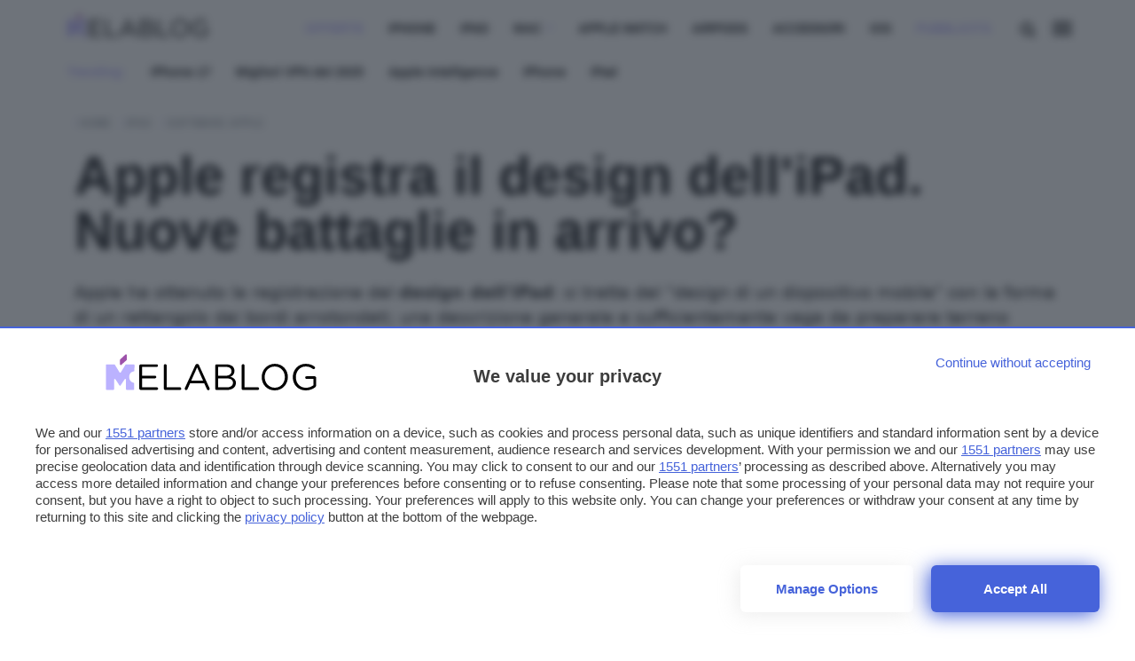

--- FILE ---
content_type: text/html; charset=UTF-8
request_url: https://www.melablog.it/apple-registra-il-design-dellipad-nuove-battaglie-in-arrivo/
body_size: 34447
content:


<!DOCTYPE html>
<html data-domain="melablog" data-page="single_post">

<head>

    <meta charset="utf-8" />
<meta http-equiv="X-UA-Compatible" content="IE=edge,chrome=1" />    
<meta name="viewport" content="width=device-width,initial-scale=1" />
<meta name="viewport" content="width=device-width, user-scalable=no" />

<meta name="google" content="nositelinkssearchbox" />
<meta name="verify-admitad" content="9a1c271dff" /> 



<link rel="apple-touch-icon" sizes="180x180" href="/app/themes/webnews/assets/favicon/melablog/apple-touch-icon.png?v=">
<link rel="icon" type="image/png" sizes="32x32" href="/app/themes/webnews/assets/favicon/melablog/favicon-32x32.png?v=">
<link rel="icon" type="image/png" sizes="16x16" href="/app/themes/webnews/assets/favicon/melablog/favicon-16x16.png?v=">
<link rel="manifest" href="/app/themes/webnews/assets/favicon/melablog/site.webmanifest?v=">
<link rel="mask-icon" href="/app/themes/webnews/assets/favicon/melablog/safari-pinned-tab.svg?v=" color="#5bbad5">
<meta name="msapplication-TileColor" content="#da532c">
<meta name="theme-color" content="#ffffff">


<link rel="preconnect" href="https://www.googletagmanager.com/" crossorigin >    

<!-- Google Tag Manager -->
<script>(function(w,d,s,l,i){w[l]=w[l]||[];w[l].push({ 'gtm.start': new Date().getTime(), event:'gtm.js'}); var f=d.getElementsByTagName(s)[0],j=d.createElement(s),dl=l!='dataLayer'?'&l='+l:'';j.async=true;j.src='https://www.googletagmanager.com/gtm.js?id='+i+dl;f.parentNode.insertBefore(j,f);})(window,document,'script','dataLayer','GTM-KVW3CFT');</script>
<!-- End Google Tag Manager -->

<link rel="preconnect" href="https://cdn.melablog.it/">
<link rel="dns-prefetch" href="https://cdn.melablog.it/">

<link rel="preconnect" href="https://clickiocmp.com/">
<link rel="dns-prefetch" href="https://clickiocmp.com/">


            <link rel="preconnect" href="https://shortlink.melablog.it/">
        <link rel="dns-prefetch" href="https://shortlink.melablog.it/">
    



<link rel="preconnect" href="https://fonts.googleapis.com">
<link rel="preconnect" href="https://fonts.gstatic.com" crossorigin>
<link
    fetchpriority="high"
    rel="preload"
    href="https://fonts.googleapis.com/css2?family=Titillium+Web:wght@400;600&display=optional"
    as="style"
    onload="this.onload=null;this.rel='stylesheet'"
/>
<noscript>
    <link
        href="https://fonts.googleapis.com/css2?family=Titillium+Web:wght@400;600&display=optional"
        rel="stylesheet"
        type="text/css"
    />
</noscript>


<!-- atf-settings -->

    <style>.wn-gradient{background:linear-gradient(120deg,#2669a3 0,#091927 100%)}.render{content:"browser render"}.post-content-single{contain:content}.post-notizia{contain:layout}@media only screen and (max-width :480px){.post-content-single p{content-visibility:auto}.articles-container h2{content-visibility:auto;contain-intrinsic-size:auto 300px}.articles-container ul{content-visibility:auto;contain-intrinsic-size:auto 1000px}.hero{content-visibility:auto;contain-intrinsic-size:auto 236px;margin-bottom:0!important}.article-header{content-visibility:auto;contain-intrinsic-size:auto 500px}#menu-panel,#search-panel{content-visibility:none;contain-intrinsic-size:1000px}a[data-bmaff-format=button]{content-visibility:auto;contain-intrinsic-size:55px}img[class^=wp-image]{content-visibility:auto;contain-intrinsic-size:auto 300px}.share-container.horizontal{content-visibility:auto;contain-intrinsic-size:auto 300px}.related-grid{content-visibility:auto;contain-intrinsic-size:136px;height:136px}#loadmore{content-visibility:auto;contain-intrinsic-size:auto 100px}#cl-consent{content-visibility:none;contain-intrinsic-size:auto 800px}.footer-container{content-visibility:auto;contain-intrinsic-size:auto 400px}}.wn-gradient{background:linear-gradient(120deg,#2669a3 0,#091927 100%)}.wn-gradient{background:linear-gradient(120deg,#2669a3 0,#091927 100%)}.iosatf{content:"ios-atf"}@media screen and (device-aspect-ratio:40/71){.grid{display:-webkit-flex!important}.search-panel{z-index:-1}.search-panel.open{z-index:300!important}.menu-panel{z-index:-1}.menu-panel.open{z-index:400!important}}@media screen and (device-aspect-ratio:375/667){.grid{display:-webkit-flex!important}.search-panel{z-index:-1}.search-panel.open{z-index:300!important}.menu-panel{z-index:-1}.menu-panel.open{z-index:400!important}.related-grid .innergrid.grid .card-widget{margin-bottom:23px}}@media only screen and (min-device-width:768px)and (max-device-width:1024px){.search-panel{z-index:-1}.search-panel.open{z-index:300!important}.menu-panel{z-index:-1}.menu-panel.open{z-index:400!important}.navbar .menu,.search-button{position:relative;right:initial;top:initial;opacity:1!important;pointer-events:auto}.navbar .menu{margin-top:5px;margin-right:5px}.article-content .grid .col.col-fixed{display:none!important}.mobile-post-info,.share-container.horizontal{display:block!important}}@media only screen and (max-device-width:812px)and (orientation:landscape){.search-panel{z-index:-1}.search-panel.open{z-index:300!important}.menu-panel{z-index:-1}.menu-panel.open{z-index:400!important}.navbar .menu,.search-button{position:relative;right:initial;top:initial;opacity:1!important;pointer-events:auto!important}.navbar .menu{margin-top:5px!important;margin-right:5px!important}.article-content .grid .col.col-fixed{display:none!important}.mobile-post-info,.share-container.horizontal{display:block!important}.comments-panel,.comments-panel.open{overflow-y:initial!important}.hp_cover .card-square{max-height:230px!important}.hp_cover .card-square .card-image img{width:100%;max-height:230px!important;object-fit:cover;object-position:top}.grid.box .card .card-title,.grid.infinite .card .card-title{position:relative;bottom:initial;min-height:88px;padding:12px}.grid.box .card .card-title h2,.grid.infinite .card .card-title h2{font-size:16.5px!important;line-height:18px!important}body.archive .card .card-title{position:relative;bottom:initial;min-height:88px;padding:12px}body.archive .card .card-title h2{font-size:16.5px!important;line-height:18px!important}}@media only screen and (min-device-width:768px)and (max-device-width:1024px)and (orientation:portrait)and (-webkit-min-device-pixel-ratio:2){.grid.box .card .card-title,.grid.infinite .card .card-title{position:relative;bottom:initial;min-height:138px;padding:12px}}@media only screen and (min-device-width:768px)and (max-device-width:1024px)and (orientation:portrait)and (-webkit-min-device-pixel-ratio:2){.grid.box .card .card-title h2,.grid.infinite .card .card-title h2{font-size:19px;line-height:22px}}@media only screen and (min-device-width:768px)and (max-device-width:1024px)and (orientation:portrait)and (-webkit-min-device-pixel-ratio:1){.hp_cover .card-square .card-image img{width:100%;max-height:340px!important;object-fit:cover;object-position:top}}@media only screen and (min-device-width:768px)and (max-device-width:1024px)and (orientation:landscape)and (-webkit-min-device-pixel-ratio:2){.menu-desktop{display:none!important}}@media only screen and (min-device-width:768px)and (max-device-width:1024px)and (orientation:landscape)and (-webkit-min-device-pixel-ratio:2){.hp_cover .card-title h2{font-size:42px!important}}@media only screen and (min-device-width:768px)and (max-device-width:1024px)and (orientation:landscape)and (-webkit-min-device-pixel-ratio:2){.grid{display:-webkit-flex!important;display:flex!important;-webkit-flex-wrap:wrap!important;max-width:calc(100vw - 12px)!important}}@media only screen and (min-device-width:768px)and (max-device-width:1024px)and (orientation:landscape)and (-webkit-min-device-pixel-ratio:2){.hp_cover{max-width:calc(100vw - 24px)!important;min-height:400px!important}}@media only screen and (min-device-width:768px)and (max-device-width:1024px)and (orientation:landscape)and (-webkit-min-device-pixel-ratio:2){.main-container,.main-wrapper{max-width:100vw!important;margin:auto}}@media only screen and (min-device-width:768px)and (max-device-width:1024px)and (orientation:landscape)and (-webkit-min-device-pixel-ratio:2){.hp_cover,.hp_cover img{min-height:480px!important;object-fit:cover!important}}@media only screen and (min-device-width:768px)and (max-device-width:1024px)and (orientation:landscape)and (-webkit-min-device-pixel-ratio:2){.hp_cover .card.overlay::after{bottom:-6px!important;height:100%!important;min-height:480px!important}}@media only screen and (min-device-width:768px)and (max-device-width:1024px)and (orientation:landscape)and (-webkit-min-device-pixel-ratio:2){.box{padding:0 0!important;margin:auto!important}}@media only screen and (min-width:820px)and (max-width:942px){.navbar .menu{margin-top:5px!important}.navbar .menu,.search-button{position:relative;right:initial;top:initial;opacity:1!important;pointer-events:auto!important}.hp_cover .card-square h2{font-size:46px;line-height:48px;font-weight:700}}.commonatf{content:"common-atf"}@media only screen and (max-width :780px){.navbar .menu{pointer-events:auto;margin-top:2px;opacity:1}}.search-menu .search-input #load-search{display:block;position:absolute;bottom:16px!important;right:26px;opacity:.2}.logo.melablog{margin-top:14px;margin-left:15px}.logo.gamesblog{margin-top:18px}.logoshrink.gamesblog{margin-top:1px}svg#search-loading,svg#wait-loading{fill:var(--primary)}.deps{display:none}#onesignal-popover-container,#onesignal-slidedown-container{z-index:900!important}@media screen and (min--moz-device-pixel-ratio:0){.category-menu ul,.download-menu-mobile ul{scrollbar-width:none}.dropcontent{scrollbar-width:none}}a.affiliation-intext{font-weight:700!important}@media only screen and (max-width :480px){iframe{max-width:100%}}body{overflow-x:hidden!important}div#blz-copy-to-clipboard{position:fixed;top:0;left:-6000px!important;transform:scale(0)}div#slot{display:none}.toastcm{opacity:0;bottom:-50%;display:none}.menu-panel{transform:translateY(-100%);display:none}.menu-panel::-webkit-scrollbar{display:none}.search-panel{will-change:transform;transform:translateX(-100%);display:none}.search-panel::-webkit-scrollbar{display:none}.a-panel{will-change:opacity}input:-webkit-autofill,input:-webkit-autofill:active,input:-webkit-autofill:focus,input:-webkit-autofill:hover{background:#af4e4e!important}#topBtn{display:none}@media only screen and (max-width :780px){.strip-top-mobile .banner-content{height:250px;width:300px;margin:24px auto 24px;background-color:#e1e4eb;text-align:center;position:relative}}.submit_loader{display:none;position:relative;width:100%;text-align:center}.submit_loader.active{display:block}.submit_loader img{box-shadow:none!important;width:70px;top:-60px;position:absolute;left:calc(50% - 35px)}@media only screen and (max-width :480px){.submit_loader img{top:-60px}}.wpcf7-form-control.wpcf7-submit.disabled{pointer-events:none}.toastcm{opacity:0;bottom:-50%}.search-panel{transform:translateX(-100%);display:none}.download-panel,.learn-panel{z-index:0;opacity:0;transform:translateY(-100%);display:none}.download-panel .learn-container,.learn-panel .learn-container{display:none;z-index:-1;transform:scale(0)}.photo-credits{position:absolute;right:12px;bottom:12px}@media only screen and (max-width :780px){.photo-credits{bottom:0}}.hero img.hero-image{object-fit:cover;max-height:424px}ol.breadcrumb{padding:12px 0 0 0;margin:0;list-style-type:none}@media only screen and (max-width :780px){ol.breadcrumb{padding:0}}ol.breadcrumb li{display:inline;font-size:12px;text-transform:uppercase;margin-right:8px}@media only screen and (max-width :780px){ol.breadcrumb li{margin-left:6px}}ol.breadcrumb li a{position:relative;display:inline-block;text-decoration:none;font-weight:600}ol.breadcrumb li li:last-child:after{content:""}ol.breadcrumb li:before{display:inline-block;content:"/ ";color:var(--primary)}section.article-header{padding:12px 0}@media only screen and (max-width :780px){section.article-header{padding:0}}.article-content.center,.article-header.center{margin:auto;max-width:880px}.colored_big .card{min-height:288px}.colored_big .card .card_info{position:absolute;bottom:24px}.card-download{padding-top:12px;border:0}.card-download .card-image{text-align:center}.card-download .card-image img{margin-top:12px;max-width:80px;aspect-ratio:1/1}@media only screen and (max-width :780px){.card-download .card-image img{width:60px;height:60px;margin-bottom:6px}}.card-download .card-title{min-height:initial;white-space:nowrap;overflow:hidden;text-overflow:ellipsis;position:relative}.card-download .card-title .overlay{bottom:0;height:100%;position:absolute;right:0;width:60px}.card-download .card-title .overlay h2,.card-download .card-title .overlay h3{color:#fff}.card-download .card-title h2{font-size:18px;font-weight:400;text-align:left;line-height:18px}@media only screen and (max-width :780px){.card-download .card-title h2{font-size:14px;line-height:14px}}.card-download .card_star{text-align:left}.card-download .stars{display:inline-block;line-height:1}@media only screen and (max-width :780px){.card-download .stars{font-size:14px}}.singleatf{content:"single-atf"}.related-grid h2{font-size:14px!important;line-height:16px!important;font-family:system-ui,Segoe UI,Roboto,Helvetica,Arial,sans-serif,Apple Color Emoji,Segoe UI Emoji,Segoe UI Symbol}@media only screen and (max-width :780px){.related-grid .grid.scrollx{margin-left:-24px;padding-left:12px}.related-grid .col.col-md.align-normal{width:300px!important}.related-grid .card.card-small{box-shadow:none}.related-grid .card.card-small .col{min-width:initial!important;width:initial!important;display:flex}}.icon-add:before{content:""}.card-small .card-badges{padding:0;display:inline-block;position:absolute;bottom:0;right:0}.card-small .grid{margin:0}.card-small .card-image img{max-width:120px;aspect-ratio:1/1;object-fit:cover}.card-small .col-fixed{padding-right:0}.card-small.news{border:0}.card-small.news .card-title{margin-bottom:12px;min-height:initial}.card-small.news .card-image img{width:80px;height:120px;aspect-ratio:initial;object-fit:cover}.card-small.news h2{font-size:18px;margin:0;line-height:22px}.main-header{z-index:600!important}body.single_page .articles-container{min-height:75vh}article.post-lezione{margin-top:-64px}.embed-container iframe{margin:0!important}.post-content-single{background:0 0;padding:0;font-size:19px}@media only screen and (max-width :480px){img.hero-image{min-height:210px}}.single-category{position:absolute;left:12px;top:12px}@media only screen and (max-width :780px){.single-category{left:9px;position:relative;right:initial;top:-36px}}.post-content-single p{font-family:system-ui,Segoe UI,Roboto,Helvetica,Arial,sans-serif,Apple Color Emoji,Segoe UI Emoji,Segoe UI Symbol;font-size:19px}.post-content-single h2{font-weight:700}.hero{position:relative;display:block}@media only screen and (max-width :780px){.info_btn.stick{transform:translateY(280px)}}.share-container.vertical{margin-left:-6px;margin-top:-6px}.share-container.vertical ul{list-style-type:none;padding:0}.share-container.vertical ul li{padding:12px 0;display:block;width:48px;height:44px;margin:auto;text-align:center;font-size:1.1rem;line-height:1}.software_os ul{padding:0;margin:0;list-style-type:none}.software_os ul li{display:inline-block;margin-right:12px}.software_os ul li i{font-size:18px}.download-button{font-size:18px;padding:12px 0;display:block;height:initial;font-weight:600!important;margin-bottom:6px;position:relative}.download-button i{font-size:20.16px;vertical-align:-1px;position:absolute;left:12px}.download_hero{margin:24px 0 0}.download_hero .download-title{font-size:34.84px;margin:0}@media only screen and (max-width :780px){.download_hero .download-title{font-size:22.19px}}.download_hero .download-rating{min-height:32px}.download_hero .download-image img{max-width:178px;aspect-ratio:1/1;object-fit:cover}@media only screen and (max-width :780px){.download_hero .download-image img{max-width:120px;max-height:120px}}@media only screen and (max-width :780px){.software_specs{margin-top:12px}}.software_specs p{font-size:14px;margin:6px 0}@media only screen and (max-width :780px){.software_specs p{margin:0}}.software_specs p span{color:#9aa0a6}.share-container .social.telegram i{font-size:19px}.article-title{font-size:60.8px;line-height:62.8px;margin:0;font-weight:600}@media only screen and (max-width :780px){.article-title{font-size:30px;line-height:32px;padding-top:6px;margin-bottom:24px}}.single-excerpt{font-family:system-ui,Segoe UI,Roboto,Helvetica,Arial,sans-serif,Apple Color Emoji,Segoe UI Emoji,Segoe UI Symbol;font-size:19px;line-height:28px;font-weight:400;font-style:normal;margin-top:24px;margin-bottom:24px}.post-content-single p{margin:12px 0;font-size:19px;line-height:32px;font-family:system-ui,Segoe UI,Roboto,Helvetica,Arial,sans-serif,Apple Color Emoji,Segoe UI Emoji,Segoe UI Symbol}.post-content-single ul li a{text-decoration:underline;text-decoration-color:var(--primary);font-weight:600;font-family:system-ui,Segoe UI,Roboto,Helvetica,Arial,sans-serif,Apple Color Emoji,Segoe UI Emoji,Segoe UI Symbol;font-size:19px}.post-content-single h2{font-size:28.32px}h2,h3,h4{font-weight:700;letter-spacing:-.05px;line-height:1}.col.author_right{font-family:system-ui,Segoe UI,Roboto,Helvetica,Arial,sans-serif,Apple Color Emoji,Segoe UI Emoji,Segoe UI Symbol}@media only screen and (max-width :780px){.col.author_right{padding:0}}.mobile-post-info{display:block;height:40px}.mobile-post-info .post-author a{font-weight:600;font-size:14px;margin-top:-4px;margin-bottom:8px;line-height:16px;display:block}.mobile-post-info span.post-time{font-size:11.67px;line-height:0}.mobile-post-info span.post-time .time{font-size:11.67px}.mobile-post-info span{display:block;margin:0}.table-of-content ul{padding:0;list-style-type:none;margin-bottom:42px}iframe{display:block;margin:24px auto;border-radius:6px}.twitter-tweet{display:block;margin:24px auto}.index_container .lesson_index{display:none;z-index:0;opacity:0;transform:translateY(-100%)}.lessons_list ul{list-style-type:none;counter-reset:section;max-width:1160px;margin:auto}.lessons_list ul li{font-size:28.32px;font-weight:600;margin:12px 0}@media only screen and (max-width :780px){.lessons_list ul li{font-size:20.16px}}.lessons_list ul li.sublesson{font-size:20.16px;margin-left:12px}@media only screen and (max-width :780px){.lessons_list ul li.sublesson{font-size:18px}}.lessons_list ul li.sublesson:before{counter-increment:section;content:" lezione " counter(section) ": "}a.firstlesson_cta{padding:12px;margin:48px auto;display:block;max-width:240px;font-weight:600;text-align:center;position:relative}a.firstlesson_cta i{right:24px;position:absolute;font-size:20.16px;top:18px}a.firstlesson_cta:hover i{right:12px}</style>
<style>.wn-gradient{background:linear-gradient(120deg,#2669a3,#091927)}h2,h3,h4{font-weight:700;letter-spacing:-.05px;line-height:1}article.post-lezione{margin-top:0}a.author-link{color:var(--primary);font-weight:700}.photo-credits{position:absolute;right:24px;bottom:8px;z-index:2}.photo-credits a,.photo-credits i{color:#fff;text-shadow:0 0 1px #393939}@media only screen and (max-width:942px){.photo-credits{position:absolute;right:24px;bottom:0}.photo-credits a,.photo-credits i{color:#202124}}section.article-header{padding:12px 0}@media only screen and (max-width:780px){section.article-header{padding:0}}.post-content-single{background:0 0;padding:0;font-size:19px}@media only screen and (max-width:780px){.post-content-single{margin-bottom:36px}}.post-content-single img{margin:12px auto;display:block;max-width:100%;height:auto}.post-content-single p{margin:12px 0;font-size:19px;line-height:32px}.post-content-single h2{font-size:28.32px}.post-content-single ol li{font-size:19px;line-height:24px;margin:18px 0}.post-content-single ol li a{text-decoration:underline;text-decoration-color:var(--primary);font-weight:600;font-family:Titillium Web,sans-serif;font-size:19px}.post-content-single ol li a:hover{color:var(--primary)}.post-content-single ul li{font-size:19px;line-height:32px;margin:18px 0}.post-content-single ul li a{text-decoration:underline;text-decoration-color:var(--primary);font-weight:600;font-family:Titillium Web,sans-serif;font-size:19px}.post-content-single ul li a:hover{color:var(--primary)}@media only screen and (max-width:780px){.col.author_right{padding:0}}.mobile-post-info .post-author a{color:var(--primary);font-weight:600;font-size:14px;margin-top:-4px;margin-bottom:8px;line-height:16px;display:block;z-index:1}.mobile-post-info span.post-time{font-size:11.67px;line-height:0}.mobile-post-info span.post-time .time{color:#78858c;font-size:11.67px}.mobile-post-info span{display:block;margin:0}.article-content .section-title{text-align:center;margin:12px 0 15px;padding:12px 0}.post-content-single h2 span{color:#3d4448!important}.article-content p a{font-family:system-ui,Segoe UI,Roboto,Helvetica,Arial,sans-serif;font-size:19px;font-weight:400;letter-spacing:-.05px;line-height:1.465;text-decoration:underline;text-decoration-color:var(--primary)}@media only screen and (max-width:780px){.article-content p a{font-size:19px}}.article-content p a:hover{color:var(--primary)}@media only screen and (max-width:480px){.related-grid .scrollx{display:block;overflow-x:scroll;overflow-y:hidden;white-space:nowrap;padding-bottom:0;margin:0}.related-grid .scrollx .col.col-4{padding-right:2px}.related-grid .scrollx .card-widget{margin-bottom:0}.related-grid .scrollx .align-normal{width:300px;float:none;display:inline-block;white-space:normal}.related-grid .scrollx .col-middle{display:flex}.related-grid .scrollx .card-title h2{font-size:16px;line-height:18px}.related-grid .innergrid.grid::-webkit-scrollbar{display:none}}section#single-notizie-correlate{padding:12px 0}.share-container ul{list-style-type:none;padding:0}.share-container ul li{padding:12px 0;display:block;width:48px;height:44px;margin:auto;text-align:center;font-size:1.1rem;line-height:1}@media only screen and (max-width:780px){.share-container ul li{line-height:34px}}.share-container ul li a{display:block;color:#202124;width:100%}.share-container .social.fb{background:#1f2683}.share-container .social.fb:hover{background:#2932ac}.share-container .social.twitter{background:#3a63eb}.share-container .social.twitter:hover{background:#6888f0}.share-container .social.copy button{cursor:pointer}.share-container .social.whatsapp{background:#0e8a50}.share-container .social.whatsapp:hover{background:#13b86b}.share-container .social.telegram{background:#1382cc}.share-container .social.telegram i{font-size:19px}.share-container .social.telegram:hover{background:#279deb}.share-container .social.copy{background:#3d4448}.share-container .social.copy:hover{background:#545e64}.share-container .social.share{background:var(--primary);display:none}@media only screen and (max-width:780px){.share-container .social.share{display:table-cell;opacity:1!important}}.share-container.horizontal{display:none;float:none;margin:auto;text-align:left;margin-top:12px}@media only screen and (max-width:780px){.share-container.horizontal{display:block}}.share-container.horizontal ul{padding:0;text-align:center;display:flex;margin:6px}.share-container.horizontal ul li{padding:6px 0 4px;display:inline-block;width:100%;text-align:center;margin:0 -3px}.share-container.horizontal ul li a{margin-top:1px}a.info_btn{background:var(--primary);font-family:Titillium Web,sans-serif;color:#202124;font-size:16px;text-align:center;width:100%;display:block;margin:54px auto;padding:12px 6px 14px;border-radius:24px;box-shadow:0 8px 16px 0 rgba(20,20,27,.1);height:50px;text-decoration:none!important;line-height:27px;letter-spacing:0;font-size:15px;font-weight:400;max-width:300px;text-transform:uppercase}@media only screen and (max-width:780px){a.info_btn{position:fixed;bottom:3px;width:100%;max-width:260px;display:block;left:calc(50% - 130px);height:50px;z-index:3}}a.info_btn:hover{background:var(--primary);text-decoration:none!important}a.info_btn.stick{position:fixed;bottom:60px;width:100%;max-width:242px;display:none;left:calc(50% - 148px);height:50px;margin:12px auto;transform:translateY(0)}@media only screen and (max-width:780px){a.info_btn.stick{display:block}}.single-category{position:absolute;left:12px;top:12px}.single-category a{display:inline-block!important;background:#202124;color:#202124;margin-right:0!important;padding:2px 6px 4px;font-size:12px;font-weight:700;border-radius:4px}.single-category a:hover{opacity:.85}.single-category a.offerte{background:var(--primary);color:#202124}@media only screen and (max-width:480px){.single-category{left:9px;position:relative;right:auto;top:-36px}}.social{background:0 0!important}.social:hover i{color:var(--primary)!important}.share-container.vertical{margin-left:-6px;margin-top:-6px}.lessons_list ul{list-style-type:none;counter-reset:a;max-width:1160px;margin:auto;padding:0 16px}.lessons_list ul li{color:#202124;font-size:28.32px;font-weight:600;margin:12px 0}@media only screen and (max-width:780px){.lessons_list ul li{font-size:20.16px}}.lessons_list ul li a{color:#202124}.lessons_list ul li.sublesson{font-size:20.16px;color:#9aa0a6;margin-left:12px}@media only screen and (max-width:780px){.lessons_list ul li.sublesson{font-size:18px}}.lessons_list ul li.sublesson:before{counter-increment:a;content:" lezione " counter(a) ": ";color:var(--primary)}.lessons_list ul li.sublesson a{color:#9aa0a6}.lessons_list ul li.sublesson a:hover{color:#202124;text-decoration:underline;text-decoration-color:var(--primary)}@font-face{font-family:ht_icon;src:url(../..//app/themes/webnews/assets/fonts/ht_icon/ht_icon.eot?1d8kj8);src:url(../..//app/themes/webnews/assets/fonts/ht_icon/ht_icon.eot?1d8kj8#iefix) format("embedded-opentype"),url(../..//app/themes/webnews/assets/fonts/ht_icon/ht_icon.ttf?1d8kj8) format("truetype"),url(../..//app/themes/webnews/assets/fonts/ht_icon/ht_icon.woff?1d8kj8) format("woff"),url(../..//app/themes/webnews/assets/fonts/ht_icon/ht_icon.svg?1d8kj8#ht_icon) format("svg");font-weight:400;font-style:normal;font-display:swap}[class*=" icon-"],[class^=icon-]{font-family:ht_icon!important;speak:never;font-style:normal;font-weight:400;font-variant:normal;text-transform:none;line-height:1;-webkit-font-smoothing:antialiased;-moz-osx-font-smoothing:grayscale}.icon-search:before{content:"\f002"}.icon-arrow-left:before{content:"\f060"}.icon-twitter:before{content:"\f099"}.icon-facebook-f:before{content:"\f09a"}.icon-link:before{content:"\f0c1"}.icon-angle-down:before{content:"\f107"}.icon-paper-plane:before{content:"\f1d8"}.icon-whatsapp:before{content:"\f232"}.icon-add:before{content:"\e906"}:root{--primary:#ff7613}[data-domain=melablog]{--primary:#bab2ff}[data-domain=gamesblog]{--primary:#00a076}/*! normalize.css v8.0.1 | MIT License | github.com/necolas/normalize.css */html{line-height:1.15;-webkit-text-size-adjust:100%}main{display:block}h1{font-size:2em;margin:.67em 0}a{background-color:transparent}strong{font-weight:bolder}small{font-size:80%}img{border-style:none}button,input{font-family:inherit;font-size:100%;line-height:1.15;margin:0}button{-webkit-appearance:none;appearance:none;border:none;background:0 0}button,input{overflow:visible}button{text-transform:none}[type=button],[type=submit],button{-webkit-appearance:button}[type=button]::-moz-focus-inner,[type=submit]::-moz-focus-inner,button::-moz-focus-inner{border-style:none;padding:0}[type=button]:-moz-focusring,[type=submit]:-moz-focusring,button:-moz-focusring{outline:1px dotted ButtonText}[type=search]{-webkit-appearance:textfield;outline-offset:-2px}[type=search]::-webkit-search-decoration{-webkit-appearance:none}::-webkit-file-upload-button{-webkit-appearance:button;font:inherit}[hidden]{display:none}.wn-gradient{background:linear-gradient(120deg,#2669a3,#091927)}.grid{box-sizing:border-box;display:-ms-flexbox;display:flex;-ms-flex:0 1 auto;flex:0 1 auto;-ms-flex-direction:row;flex-direction:row;-ms-flex-wrap:wrap;flex-wrap:wrap;margin:0 -12px}@media only screen and (min-width:1024px){.grid{max-width:calc(100vw - 12px)}}.col{box-sizing:border-box;-ms-flex:0 0 auto;flex:0 0 auto;-ms-flex-positive:1;flex-grow:1;-ms-flex-preferred-size:0;flex-basis:0;max-width:100%;min-width:0;padding:0 12px}.col-middle{justify-content:center;flex-direction:column;display:flex}.col-fixed{flex:initial}.col-3{-ms-flex-preferred-size:25%;flex-basis:25%;max-width:25%}.col-4{-ms-flex-preferred-size:33.3333333333%;flex-basis:33.3333333333%;max-width:33.3333333333%}.col-6{-ms-flex-preferred-size:50%;flex-basis:50%;max-width:50%}@media only screen and (max-width:820px){.col-md{flex:100%;max-width:100%}}@media only screen and (max-width:480px){.col-sm{flex:100%;max-width:100%}}body,html{position:relative;height:100%;margin:0;padding:0}*{box-sizing:border-box}body{font-size:14px;font-family:Titillium Web,sans-serif;margin:0;padding:0}.deps{display:none}.hp_cover{margin:0 12px}.box{padding:0 12px}@media only screen and (max-width:780px){.grid.scrollx{display:block!important;overflow-x:scroll;overflow-y:hidden;white-space:nowrap;padding:0 6px;margin:0}}.grid.scrollx::-webkit-scrollbar{display:none}@media only screen and (max-width:780px){.grid.scrollx .col{vertical-align:top;float:none;display:inline-block;white-space:normal;width:260px;min-width:260px;padding-left:6px;padding-right:6px}}@media only screen and (max-width:480px){.grid.scrollx .col{min-width:160px}}.main-wrapper{max-width:100%;margin:auto;background-attachment:fixed}.main-container{margin:auto;max-width:1160px;width:1160px;box-sizing:border-box;padding:12px;padding-top:110px;border:0;margin-top:0}@media only screen and (max-width:942px){.main-container{width:100%}}@media only screen and (max-width:780px){.main-container{max-width:780px;width:100%}}@media only screen and (max-width:480px){.main-container{max-width:480px;width:100%;padding-top:102px}}.footer-container{box-sizing:border-box;margin:0 auto}@media only screen and (max-width:780px){.articles-container{padding:0}}.img-responsive{width:100%;height:auto;display:block}.main-footer{text-align:center;width:100%;display:block;background:#303134;padding:24px 0 12px;color:#9aa0a6;font-size:14px;line-height:30px;font-weight:500;font-family:Titillium Web,sans-serif}.main-footer .footer__main__logo{max-width:160px;margin:0 auto}.main-footer .footer__main__logo img{max-width:100%}.main-footer a{color:#fff}.main-footer .nav-item a{position:relative;display:inline-block;text-decoration:none}.main-footer .nav-item a:after{position:absolute;left:0;content:"";width:100%;height:2px;background-color:var(--primary);bottom:-4px;transform:scaleX(0);transform-origin:left top;height:1px}.main-footer .nav-item a:hover:after{transform-origin:right top;transform:scaleY(2)}.main-footer ul{list-style-type:none;margin:0;padding:0;margin-bottom:24px;display:flex;justify-content:center;flex-wrap:wrap}@media only screen and (max-width:480px){.main-footer ul{margin-bottom:24px;padding:0 12px}}.main-footer ul li{display:inline-block;margin:0 16px}@media only screen and (max-width:480px){.main-footer ul li{display:block;margin:0 16px 12px;-webkit-margin-before:0;-webkit-margin-after:0}}.footer-colophon{color:#9aa0a6;margin:0}.footer-colophon a:hover{text-decoration:underline;text-decoration-color:var(--primary)}::selection{color:#202124;background:#cacaca;text-shadow:none;box-shadow:none;text-decoration-color:#202124}.embed-container{background-color:#eee;position:relative;padding-bottom:56.25%;height:0;overflow:hidden;max-width:100%;border-radius:6px}.embed-container iframe{position:absolute;top:0;left:0;width:100%;height:100%}.round{border-radius:50%}.radius{border-radius:6px}#blz-copy-to-clipboard{position:fixed;top:0;margin-top:-6000px;transform:scale(0)}.banner-content{text-align:center}article{padding:0 12px}@media only screen and (max-width:480px){article{padding:0}}article img{border-radius:6px;max-width:100%;height:auto;margin:auto;display:block}.hero{margin-bottom:12px}.photo-credits{position:absolute;right:24px;bottom:0}.photo-credits a,.photo-credits i{color:#202124}.desktop{display:block}@media only screen and (max-width:780px){.desktop{display:none}}.mobile{display:none}@media only screen and (max-width:780px){.mobile{display:block}}html{font-size:19px;font-display:optional}*{-webkit-tap-highlight-color:transparent}body{line-height:32px}a,body{color:#202124}a{text-decoration:none}p{font-size:19px;letter-spacing:-.05px;line-height:32px;word-break:break-word}@media only screen and (max-width:780px){p{font-size:19px;line-height:32px}}h1,h2,h3,h4{font-family:Titillium Web,sans-serif;word-break:break-word}small{font-size:.75em}.btn{font-family:Titillium Web,sans-serif!important;font-style:normal!important;border-radius:6px;border:none;box-shadow:none!important;text-shadow:none!important;color:#3d4448;line-height:25px}.btn,.btn.default{font-weight:600;letter-spacing:.125px;font-size:14px;padding:4px 16px}.btn.default{background:var(--primary);text-transform:lowercase;color:#fff;line-height:28px;vertical-align:bottom;min-height:36px}.btn.default:hover{opacity:.85}strong{font-weight:700}p{color:#202124}section.article-content{margin-top:12px}.section-title{display:flex;justify-content:space-between;align-items:center;margin:0 0 36px;padding:0;padding-bottom:12px;border-bottom:1px solid #303134;width:100%}@media only screen and (max-width:780px){.section-title{text-align:center;margin:0 auto 12px;padding:0 12px}}.section-title h1,.section-title h2,.section-title h3,.section-title h4{font-family:Titillium Web,sans-serif;color:var(--primary);font-size:14px!important;font-weight:700;margin:0!important;letter-spacing:1px;text-transform:uppercase}@media only screen and (max-width:780px){.section-title h1,.section-title h2,.section-title h3,.section-title h4{text-align:center}}.section-title a{color:#9aa0a6}.section-title a i{color:#9aa0a6;font-size:11.67px;margin-left:4px;vertical-align:-1px}.section-title a:hover{color:#202124}.section-title a:hover i{color:var(--primary)}.section-title span{margin:0 0 12px;color:#9aa0a6;text-transform:uppercase}section .section-title{width:100%}h1.article-title.title1{font-weight:600}span.category.news{color:#394465}.toast.toast-primary{background:var(--primary);border-color:var(--primary)}.toast{background:var(--primary);border:.05rem solid var(--primary);border-color:var(--primary);border-radius:.1rem;box-shadow:0 4px 8px rgba(0,0,0,.6);color:#202124;font-weight:700;display:block;padding:.4rem;border-radius:6px;font-family:Titillium Web,sans-serif;letter-spacing:1px;width:100%;bottom:-5%;left:calc(50% - 150px);position:fixed;width:300px;height:0;opacity:0;overflow:hidden;padding:12px}@media only screen and (max-width:780px){.toast{left:10%;right:10%;width:80%;text-align:center}}.toast i{float:right;margin-top:3px;margin-right:3px;display:block;font-size:26px}.btn:disabled,.btn[disabled]{background:#aeb9c6!important;color:#394465}span.menutitle{color:#606b71;font-size:1rem;font-family:Titillium Web,sans-serif}@media only screen and (max-width:480px){strong{font-weight:600}}.breadcrumb-item a{color:#9aa0a6}.main-header{position:relative;width:100%;margin:0 auto;z-index:2}.navbar{position:fixed;background:#fff;width:100%;padding:0;height:64px;z-index:2}@media only screen and (max-width:780px){.navbar{height:50px}}.navbar .navbar-container{color:#202124;display:flex;width:100%;max-width:1160px;max-height:64px;margin:auto;align-items:center;position:relative;z-index:1}@media only screen and (max-width:780px){.navbar .navbar-container{width:100%}}.navbar .menu{box-shadow:none;background:initial;border-radius:initial;list-style:none;margin:initial;min-width:0;padding:initial;transform:none;z-index:auto;padding:0}@media only screen and (max-width:780px){.navbar .menu{pointer-events:auto;margin-top:4px;opacity:1}}.menu-icon{width:44px;height:44px;margin:auto;position:relative;cursor:pointer;border-radius:50%}.menu-icon span{top:50%;left:50%;transform:translateX(-50%) translateY(-50%);display:block}.menu-icon span,.menu-icon span:after,.menu-icon span:before{position:absolute;border-radius:4px;width:22px;height:3px;background-color:#202124}.menu-icon span:after,.menu-icon span:before{content:"";top:0;left:0;transform:translateY(-6px)}.menu-icon span:after{transform:translateY(6px)}.menu-icon:hover span:before{transform:translateY(-6px)}.menu-icon:hover span:after{transform:translateY(6px)}.menu-icon-cross{will-change:transform;background-color:transparent}.menu-icon-cross span:after,.menu-icon-cross span:before{transform-origin:50% 50%}.menu-icon-cross svg{fill:transparent;stroke-width:2px;stroke:#202124;stroke-dasharray:165;stroke-dashoffset:165}.logo{margin:15px auto auto 12px}@media only screen and (max-width:480px){.logo{margin-top:12px}}.logo,.logoshrink{max-width:160px}@media only screen and (max-width:480px){.logo,.logoshrink{max-width:100px}}.logo img,.logoshrink img{width:100%;height:auto}@supports (-moz-appearance:none){.logo img{min-width:160px}}@media only screen and (max-width:780px){.logoshrink img{margin-top:2px;max-width:38px}}@supports (-moz-appearance:none){.logoshrink img{min-width:40px}}.logoshrink{position:absolute;margin:auto;width:42px;left:0;right:0;opacity:0;top:50%;transform:tranlateY(-50%) scale(0)}@media only screen and (max-width:780px){.logoshrink{position:absolute;left:0;top:3px;width:42px}}.logoshrink a{display:flex}.search-loader{text-align:center;z-index:0;left:0;right:0;position:absolute;opacity:0;margin-top:36px;visibility:hidden}.search-loader.visible{opacity:.5;position:relative;visibility:visible}.search-menu{position:relative;margin-top:48px}.search-menu input{width:100%;min-height:60px;border-radius:48px;border:1px solid hsla(0,0%,100%,.5);text-align:left;background:hsla(0,0%,100%,0);font-weight:500;color:#fff;font-family:Titillium Web,sans-serif;font-size:1.3rem;padding:0 5px 0 32px;box-sizing:border-box;outline:0}.search-menu .search-input #load-search{display:block;position:absolute;bottom:10px;right:26px}.search-menu .search-input #load-search i{font-size:24px;color:#fff}.search-menu .search-input #load-search:hover i{font-size:24px;color:var(--primary)}.search-menu .search-input::-webkit-input-placeholder{color:hsla(0,0%,100%,.5)}.search-menu .search-input:focus{border-color:#fff}.search-button{position:absolute;right:46px;opacity:0;pointer-events:none;line-height:1;top:50%;transform:translateY(-50%)}@media only screen and (max-width:780px){.search-button{pointer-events:auto;opacity:1}}.search-button.visible{opacity:1;pointer-events:auto}.search-button .open-search{cursor:pointer}.search-button .open-search i{font-size:18px;margin-top:2px;display:block;color:#202124}@supports (-webkit-overflow-scrolling:touch){.search-button .open-search i{vertical-align:-6px}}.search-button .open-search i.icon-add{font-size:33px;margin-right:-5px;top:50%;transform:rotate(45deg) translateY(0)}@media only screen and (max-width:780px){.search-button .open-search i.icon-add{margin-top:5px;margin-right:-8px}}.menu-desktop{position:relative;text-align:center;display:flex;height:64px;align-items:center;margin-right:46px}@media only screen and (max-width:942px){.menu-desktop{display:none}}.menu-desktop i{color:var(--primary)!important;font-weight:700}.menu-desktop ul{padding:0;margin:0;list-style-type:none}.menu-desktop ul li{display:inline-block;margin:0 12px}.menu-desktop ul li a{color:#202124;text-transform:uppercase;font-weight:600;font-size:14px}.menu-desktop ul li a:hover{opacity:.85;color:var(--primary)!important}.menu-desktop ul li a.active{color:var(--primary)}.menu-desktop ul li a.editoriale{color:#202124}.menu-desktop ul li a.dlink{color:var(--primary)}.menu-desktop ul li.child{line-height:24px}.menu-desktop ul li.menu_more{border-top:2px solid var(--primary)!important}.menu-desktop ul li.menu_more a:hover{color:#fff!important}.menu-desktop ul li.menu_more a:after{content:"\f101";font-family:ht_icon!important;speak:never;font-style:normal;font-weight:400;font-variant:normal;text-transform:none;line-height:0;vertical-align:-1px;font-size:12px;margin-left:6px;color:var(--primary)}.category-menu,.download-menu-mobile{margin-top:64px;position:absolute;width:100%;z-index:0;border-radius:0}@supports (-moz-appearance:none){.category-menu,.download-menu-mobile{scrollbar-width:none}}@media only screen and (max-width:780px){.category-menu,.download-menu-mobile{display:block;position:absolute;top:50px;height:40px;margin-top:0}}.category-menu ul,.download-menu-mobile ul{list-style-type:none;max-width:1160px;margin:0 auto;padding:0;padding-left:12px;border-radius:0;display:block;overflow-x:scroll;overflow-y:hidden;white-space:nowrap;text-align:left;height:36px}.category-menu ul::-webkit-scrollbar,.download-menu-mobile ul::-webkit-scrollbar{display:none}.category-menu ul li,.download-menu-mobile ul li{vertical-align:middle;white-space:normal;display:inline-block;margin:2px 12px;color:var(--primary);font-size:14px;line-height:16px;font-weight:700}@media only screen and (max-width:780px){.category-menu ul li,.download-menu-mobile ul li{font-family:system-ui,Segoe UI,Roboto,Helvetica,Arial,sans-serif}}.category-menu ul li.trends,.download-menu-mobile ul li.trends{text-transform:capitalize;margin-left:4px}.category-menu ul li.trends img,.download-menu-mobile ul li.trends img{display:inline-block;vertical-align:-2px}.category-menu ul li i,.download-menu-mobile ul li i{font-size:9.72px;vertical-align:-1px;margin-left:2px}.category-menu ul li a,.download-menu-mobile ul li a{color:#202124;text-transform:none}.category-menu ul li a:hover,.download-menu-mobile ul li a:hover{color:var(--primary)}.category-menu.hidden,.download-menu-mobile.hidden{display:none}.download-menu-mobile{background:#1b1c1f;display:none}@media only screen and (max-width:780px){.download-menu-mobile{display:block;position:fixed}}.dropdown{display:inline-block;position:relative}.dropdown .dropcontent{animation:slide-down .15s ease 1;display:none;left:0;max-height:50vh;overflow-y:auto;position:absolute;top:100%;list-style-type:none;box-shadow:0 4px 8px hsla(0,0%,6%,.5);border-radius:6px;padding:0;min-width:208px}@supports (-moz-appearance:none){.dropdown .dropcontent{scrollbar-width:none}}@media only screen and (max-width:780px){.dropdown .dropcontent{left:auto;right:0}}.dropdown .dropcontent li{padding:12px;border-bottom:1px solid;font-size:14px}.dropdown .dropcontent li i{margin-right:12px;min-width:16px;display:inline-block;text-align:center}.dropdown .dropcontent::-webkit-scrollbar{display:none}.dropdown .dropcontent:hover,.dropdown .dropdown-toggle:focus+.dropcontent,.dropdown.active .dropcontent{display:block}@media only screen and (max-width:780px){.navbar{height:50px}.navbar .logo{margin-top:12px;max-width:116px}.navbar .logoshrink{transform:scale(0)}}.dropcontent{background:#303134}@supports (-moz-appearance:none){.dropcontent{scrollbar-width:none}}.dropcontent li{display:block!important;margin:0!important;border-color:transparent!important;padding:8px!important}.dropcontent li:last-of-type{border:0!important}.dropcontent li a{color:#fff!important;text-transform:none!important}.dropcontent li a:hover{color:var(--primary)!important}.dropcontent::-webkit-scrollbar{display:none}span.menutitle{font-weight:600;color:var(--primary)!important;text-transform:uppercase;font-size:15px}.download-panel,.learn-panel{width:100%;height:100vh;padding:48px;padding-top:64px;position:fixed;background:#1b1c1f;display:block;z-index:0;opacity:0;transform:translateY(-100%)}.download-panel.open,.learn-panel.open{transform:translateY(0);z-index:1;opacity:1}.download-panel.open .learn-container,.learn-panel.open .learn-container{max-width:1160px;margin:auto;padding:40px 24px 120px;height:100vh;overflow:auto;display:block;transform:scale(1)}.download-panel.open .learn-container ul li,.download-panel.open .learn-container ul li a,.learn-panel.open .learn-container ul li,.learn-panel.open .learn-container ul li a{color:#202124}.download-panel.open .learn-container ul li:hover a,.learn-panel.open .learn-container ul li:hover a{color:var(--primary)}.learn-container::-webkit-scrollbar{display:none}a.menu-item{color:#202124;font-size:18px;margin-top:12px;font-weight:400;position:relative;display:inline-block;text-decoration:none}a.menu-item:after{position:absolute;left:0;content:"";width:100%;height:2px;background-color:var(--primary);bottom:-4px;transform:scaleX(0);transform-origin:right top;height:1px}a.menu-item:hover:after{transform-origin:left top;transform:scaleY(2)}:root{--skinbox:972px}html{background:0 0!important}@font-face{font-family:ht_icon;src:url(../..//app/themes/webnews/assets/fonts/ht_icon/ht_icon.eot?1d8kj8);src:url(../..//app/themes/webnews/assets/fonts/ht_icon/ht_icon.eot?1d8kj8#iefix) format("embedded-opentype"),url(../..//app/themes/webnews/assets/fonts/ht_icon/ht_icon.ttf?1d8kj8) format("truetype"),url(../..//app/themes/webnews/assets/fonts/ht_icon/ht_icon.woff?1d8kj8) format("woff"),url(../..//app/themes/webnews/assets/fonts/ht_icon/ht_icon.svg?1d8kj8#ht_icon) format("svg");font-weight:400;font-style:normal;font-display:swap}[class*=" icon-"],[class^=icon-]{font-family:ht_icon!important;speak:never;font-style:normal;font-weight:400;font-variant:normal;text-transform:none;line-height:1;-webkit-font-smoothing:antialiased;-moz-osx-font-smoothing:grayscale}.icon-search:before{content:"\f002"}.icon-arrow-left:before{content:"\f060"}.icon-twitter:before{content:"\f099"}.icon-facebook-f:before{content:"\f09a"}.icon-link:before{content:"\f0c1"}.icon-angle-down:before{content:"\f107"}.icon-paper-plane:before{content:"\f1d8"}.icon-whatsapp:before{content:"\f232"}.icon-add:before{content:"\e906"}:root{--primary:#ff7613}[data-domain=melablog]{--primary:#bab2ff}[data-domain=gamesblog]{--primary:#00a076}/*! normalize.css v8.0.1 | MIT License | github.com/necolas/normalize.css */html{line-height:1.15;-webkit-text-size-adjust:100%}main{display:block}h1{font-size:2em;margin:.67em 0}a{background-color:transparent}strong{font-weight:bolder}small{font-size:80%}img{border-style:none}button,input{font-family:inherit;font-size:100%;line-height:1.15;margin:0}button{-webkit-appearance:none;appearance:none;border:none;background:0 0}button,input{overflow:visible}button{text-transform:none}[type=button],[type=submit],button{-webkit-appearance:button}[type=button]::-moz-focus-inner,[type=submit]::-moz-focus-inner,button::-moz-focus-inner{border-style:none;padding:0}[type=button]:-moz-focusring,[type=submit]:-moz-focusring,button:-moz-focusring{outline:1px dotted ButtonText}[type=search]{-webkit-appearance:textfield;outline-offset:-2px}[type=search]::-webkit-search-decoration{-webkit-appearance:none}::-webkit-file-upload-button{-webkit-appearance:button;font:inherit}[hidden]{display:none}.wn-gradient{background:linear-gradient(120deg,#2669a3,#091927)}.grid{box-sizing:border-box;display:-ms-flexbox;display:flex;-ms-flex:0 1 auto;flex:0 1 auto;-ms-flex-direction:row;flex-direction:row;-ms-flex-wrap:wrap;flex-wrap:wrap;margin:0 -12px}@media only screen and (min-width:1024px){.grid{max-width:calc(100vw - 12px)}}.col{box-sizing:border-box;-ms-flex:0 0 auto;flex:0 0 auto;-ms-flex-positive:1;flex-grow:1;-ms-flex-preferred-size:0;flex-basis:0;max-width:100%;min-width:0;padding:0 12px}.col-middle{justify-content:center;flex-direction:column;display:flex}.col-fixed{flex:initial}.col-3{-ms-flex-preferred-size:25%;flex-basis:25%;max-width:25%}.col-4{-ms-flex-preferred-size:33.3333333333%;flex-basis:33.3333333333%;max-width:33.3333333333%}.col-6{-ms-flex-preferred-size:50%;flex-basis:50%;max-width:50%}@media only screen and (max-width:820px){.col-md{flex:100%;max-width:100%}}@media only screen and (max-width:480px){.col-sm{flex:100%;max-width:100%}}body,html{position:relative;height:100%;margin:0;padding:0}*{box-sizing:border-box}body{font-size:14px;font-family:Titillium Web,sans-serif;margin:0;padding:0}.deps{display:none}.hp_cover{margin:0 12px}.box{padding:0 12px}@media only screen and (max-width:780px){.grid.scrollx{display:block!important;overflow-x:scroll;overflow-y:hidden;white-space:nowrap;padding:0 6px;margin:0}}.grid.scrollx::-webkit-scrollbar{display:none}@media only screen and (max-width:780px){.grid.scrollx .col{vertical-align:top;float:none;display:inline-block;white-space:normal;width:260px;min-width:260px;padding-left:6px;padding-right:6px}}@media only screen and (max-width:480px){.grid.scrollx .col{min-width:160px}}.main-wrapper{max-width:100%;margin:auto;background-attachment:fixed}.main-container{margin:auto;max-width:1160px;width:1160px;box-sizing:border-box;padding:12px;padding-top:110px;border:0;margin-top:0}@media only screen and (max-width:942px){.main-container{width:100%}}@media only screen and (max-width:780px){.main-container{max-width:780px;width:100%}}@media only screen and (max-width:480px){.main-container{max-width:480px;width:100%;padding-top:102px}}.footer-container{box-sizing:border-box;margin:0 auto}@media only screen and (max-width:780px){.articles-container{padding:0}}.img-responsive{width:100%;height:auto;display:block}.main-footer{text-align:center;width:100%;display:block;background:#303134;padding:24px 0 12px;color:#9aa0a6;font-size:14px;line-height:30px;font-weight:500;font-family:Titillium Web,sans-serif}.main-footer .footer__main__logo{max-width:160px;margin:0 auto}.main-footer .footer__main__logo img{max-width:100%}.main-footer a{color:#fff}.main-footer .nav-item a{position:relative;display:inline-block;text-decoration:none}.main-footer .nav-item a:after{position:absolute;left:0;content:"";width:100%;height:2px;background-color:var(--primary);bottom:-4px;transform:scaleX(0);transform-origin:left top;height:1px}.main-footer .nav-item a:hover:after{transform-origin:right top;transform:scaleY(2)}.main-footer ul{list-style-type:none;margin:0;padding:0;margin-bottom:24px;display:flex;justify-content:center;flex-wrap:wrap}@media only screen and (max-width:480px){.main-footer ul{margin-bottom:24px;padding:0 12px}}.main-footer ul li{display:inline-block;margin:0 16px}@media only screen and (max-width:480px){.main-footer ul li{display:block;margin:0 16px 12px;-webkit-margin-before:0;-webkit-margin-after:0}}.footer-colophon{color:#9aa0a6;margin:0}.footer-colophon a:hover{text-decoration:underline;text-decoration-color:var(--primary)}::selection{color:#202124;background:#cacaca;text-shadow:none;box-shadow:none;text-decoration-color:#202124}.embed-container{background-color:#eee;position:relative;padding-bottom:56.25%;height:0;overflow:hidden;max-width:100%;border-radius:6px}.embed-container iframe{position:absolute;top:0;left:0;width:100%;height:100%}.round{border-radius:50%}.radius{border-radius:6px}#blz-copy-to-clipboard{position:fixed;top:0;margin-top:-6000px;transform:scale(0)}.banner-content{text-align:center}article{padding:0 12px}@media only screen and (max-width:480px){article{padding:0}}article img{border-radius:6px;max-width:100%;height:auto;margin:auto;display:block}.hero{margin-bottom:12px}.photo-credits{position:absolute;right:24px;bottom:0}.photo-credits a,.photo-credits i{color:#202124}.desktop{display:block}@media only screen and (max-width:780px){.desktop{display:none}}.mobile{display:none}@media only screen and (max-width:780px){.mobile{display:block}}html{font-size:19px;font-display:optional}*{-webkit-tap-highlight-color:transparent}body{line-height:32px}a,body{color:#202124}a{text-decoration:none}p{font-size:19px;letter-spacing:-.05px;line-height:32px;word-break:break-word}@media only screen and (max-width:780px){p{font-size:19px;line-height:32px}}h1,h2,h3,h4{font-family:Titillium Web,sans-serif;word-break:break-word}small{font-size:.75em}.btn{font-family:Titillium Web,sans-serif!important;font-style:normal!important;border-radius:6px;border:none;box-shadow:none!important;text-shadow:none!important;color:#3d4448;line-height:25px}.btn,.btn.default{font-weight:600;letter-spacing:.125px;font-size:14px;padding:4px 16px}.btn.default{background:var(--primary);text-transform:lowercase;color:#fff;line-height:28px;vertical-align:bottom;min-height:36px}.btn.default:hover{opacity:.85}strong{font-weight:700}p{color:#202124}section.article-content{margin-top:12px}.section-title{display:flex;justify-content:space-between;align-items:center;margin:0 0 36px;padding:0;padding-bottom:12px;border-bottom:1px solid #303134;width:100%}@media only screen and (max-width:780px){.section-title{text-align:center;margin:0 auto 12px;padding:0 12px}}.section-title h1,.section-title h2,.section-title h3,.section-title h4{font-family:Titillium Web,sans-serif;color:var(--primary);font-size:14px!important;font-weight:700;margin:0!important;letter-spacing:1px;text-transform:uppercase}@media only screen and (max-width:780px){.section-title h1,.section-title h2,.section-title h3,.section-title h4{text-align:center}}.section-title a{color:#9aa0a6}.section-title a i{color:#9aa0a6;font-size:11.67px;margin-left:4px;vertical-align:-1px}.section-title a:hover{color:#202124}.section-title a:hover i{color:var(--primary)}.section-title span{margin:0 0 12px;color:#9aa0a6;text-transform:uppercase}section .section-title{width:100%}h1.article-title.title1{font-weight:600}span.category.news{color:#394465}.toast.toast-primary{background:var(--primary);border-color:var(--primary)}.toast{background:var(--primary);border:.05rem solid var(--primary);border-color:var(--primary);border-radius:.1rem;box-shadow:0 4px 8px rgba(0,0,0,.6);color:#202124;font-weight:700;display:block;padding:.4rem;border-radius:6px;font-family:Titillium Web,sans-serif;letter-spacing:1px;width:100%;bottom:-5%;left:calc(50% - 150px);position:fixed;width:300px;height:0;opacity:0;overflow:hidden;padding:12px}@media only screen and (max-width:780px){.toast{left:10%;right:10%;width:80%;text-align:center}}.toast i{float:right;margin-top:3px;margin-right:3px;display:block;font-size:26px}.btn:disabled,.btn[disabled]{background:#aeb9c6!important;color:#394465}span.menutitle{color:#606b71;font-size:1rem;font-family:Titillium Web,sans-serif}@media only screen and (max-width:480px){strong{font-weight:600}}.breadcrumb-item a{color:#9aa0a6}.main-header{position:relative;width:100%;margin:0 auto;z-index:2}.navbar{position:fixed;background:#fff;width:100%;padding:0;height:64px;z-index:2}@media only screen and (max-width:780px){.navbar{height:50px}}.navbar .navbar-container{color:#202124;display:flex;width:100%;max-width:1160px;max-height:64px;margin:auto;align-items:center;position:relative;z-index:1}@media only screen and (max-width:780px){.navbar .navbar-container{width:100%}}.navbar .menu{box-shadow:none;background:initial;border-radius:initial;list-style:none;margin:initial;min-width:0;padding:initial;transform:none;z-index:auto;padding:0}@media only screen and (max-width:780px){.navbar .menu{pointer-events:auto;margin-top:4px;opacity:1}}.menu-icon{width:44px;height:44px;margin:auto;position:relative;cursor:pointer;border-radius:50%}.menu-icon span{top:50%;left:50%;transform:translateX(-50%) translateY(-50%);display:block}.menu-icon span,.menu-icon span:after,.menu-icon span:before{position:absolute;border-radius:4px;width:22px;height:3px;background-color:#202124}.menu-icon span:after,.menu-icon span:before{content:"";top:0;left:0;transform:translateY(-6px)}.menu-icon span:after{transform:translateY(6px)}.menu-icon:hover span:before{transform:translateY(-6px)}.menu-icon:hover span:after{transform:translateY(6px)}.menu-icon-cross{will-change:transform;background-color:transparent}.menu-icon-cross span:after,.menu-icon-cross span:before{transform-origin:50% 50%}.menu-icon-cross svg{fill:transparent;stroke-width:2px;stroke:#202124;stroke-dasharray:165;stroke-dashoffset:165}.logo{margin:15px auto auto 12px}@media only screen and (max-width:480px){.logo{margin-top:12px}}.logo,.logoshrink{max-width:160px}@media only screen and (max-width:480px){.logo,.logoshrink{max-width:100px}}.logo img,.logoshrink img{width:100%;height:auto}@supports (-moz-appearance:none){.logo img{min-width:160px}}@media only screen and (max-width:780px){.logoshrink img{margin-top:2px;max-width:38px}}@supports (-moz-appearance:none){.logoshrink img{min-width:40px}}.logoshrink{position:absolute;margin:auto;width:42px;left:0;right:0;opacity:0;top:50%;transform:tranlateY(-50%) scale(0)}@media only screen and (max-width:780px){.logoshrink{position:absolute;left:0;top:3px;width:42px}}.logoshrink a{display:flex}.search-loader{text-align:center;z-index:0;left:0;right:0;position:absolute;opacity:0;margin-top:36px;visibility:hidden}.search-loader.visible{opacity:.5;position:relative;visibility:visible}.search-menu{position:relative;margin-top:48px}.search-menu input{width:100%;min-height:60px;border-radius:48px;border:1px solid hsla(0,0%,100%,.5);text-align:left;background:hsla(0,0%,100%,0);font-weight:500;color:#fff;font-family:Titillium Web,sans-serif;font-size:1.3rem;padding:0 5px 0 32px;box-sizing:border-box;outline:0}.search-menu .search-input #load-search{display:block;position:absolute;bottom:10px;right:26px}.search-menu .search-input #load-search i{font-size:24px;color:#fff}.search-menu .search-input #load-search:hover i{font-size:24px;color:var(--primary)}.search-menu .search-input::-webkit-input-placeholder{color:hsla(0,0%,100%,.5)}.search-menu .search-input:focus{border-color:#fff}.search-button{position:absolute;right:46px;opacity:0;pointer-events:none;line-height:1;top:50%;transform:translateY(-50%)}@media only screen and (max-width:780px){.search-button{pointer-events:auto;opacity:1}}.search-button.visible{opacity:1;pointer-events:auto}.search-button .open-search{cursor:pointer}.search-button .open-search i{font-size:18px;margin-top:2px;display:block;color:#202124}@supports (-webkit-overflow-scrolling:touch){.search-button .open-search i{vertical-align:-6px}}.search-button .open-search i.icon-add{font-size:33px;margin-right:-5px;top:50%;transform:rotate(45deg) translateY(0)}@media only screen and (max-width:780px){.search-button .open-search i.icon-add{margin-top:5px;margin-right:-8px}}.menu-desktop{position:relative;text-align:center;display:flex;height:64px;align-items:center;margin-right:46px}@media only screen and (max-width:942px){.menu-desktop{display:none}}.menu-desktop i{color:var(--primary)!important;font-weight:700}.menu-desktop ul{padding:0;margin:0;list-style-type:none}.menu-desktop ul li{display:inline-block;margin:0 12px}.menu-desktop ul li a{color:#202124;text-transform:uppercase;font-weight:600;font-size:14px}.menu-desktop ul li a:hover{opacity:.85;color:var(--primary)!important}.menu-desktop ul li a.active{color:var(--primary)}.menu-desktop ul li a.editoriale{color:#202124}.menu-desktop ul li a.dlink{color:var(--primary)}.menu-desktop ul li.child{line-height:24px}.menu-desktop ul li.menu_more{border-top:2px solid var(--primary)!important}.menu-desktop ul li.menu_more a:hover{color:#fff!important}.menu-desktop ul li.menu_more a:after{content:"\f101";font-family:ht_icon!important;speak:never;font-style:normal;font-weight:400;font-variant:normal;text-transform:none;line-height:0;vertical-align:-1px;font-size:12px;margin-left:6px;color:var(--primary)}.category-menu,.download-menu-mobile{margin-top:64px;position:absolute;width:100%;z-index:0;border-radius:0}@supports (-moz-appearance:none){.category-menu,.download-menu-mobile{scrollbar-width:none}}@media only screen and (max-width:780px){.category-menu,.download-menu-mobile{display:block;position:absolute;top:50px;height:40px;margin-top:0}}.category-menu ul,.download-menu-mobile ul{list-style-type:none;max-width:1160px;margin:0 auto;padding:0;padding-left:12px;border-radius:0;display:block;overflow-x:scroll;overflow-y:hidden;white-space:nowrap;text-align:left;height:36px}.category-menu ul::-webkit-scrollbar,.download-menu-mobile ul::-webkit-scrollbar{display:none}.category-menu ul li,.download-menu-mobile ul li{vertical-align:middle;white-space:normal;display:inline-block;margin:2px 12px;color:var(--primary);font-size:14px;line-height:16px;font-weight:700}@media only screen and (max-width:780px){.category-menu ul li,.download-menu-mobile ul li{font-family:system-ui,Segoe UI,Roboto,Helvetica,Arial,sans-serif}}.category-menu ul li.trends,.download-menu-mobile ul li.trends{text-transform:capitalize;margin-left:4px}.category-menu ul li.trends img,.download-menu-mobile ul li.trends img{display:inline-block;vertical-align:-2px}.category-menu ul li i,.download-menu-mobile ul li i{font-size:9.72px;vertical-align:-1px;margin-left:2px}.category-menu ul li a,.download-menu-mobile ul li a{color:#202124;text-transform:none}.category-menu ul li a:hover,.download-menu-mobile ul li a:hover{color:var(--primary)}.category-menu.hidden,.download-menu-mobile.hidden{display:none}.download-menu-mobile{background:#1b1c1f;display:none}@media only screen and (max-width:780px){.download-menu-mobile{display:block;position:fixed}}.dropdown{display:inline-block;position:relative}.dropdown .dropcontent{animation:slide-down .15s ease 1;display:none;left:0;max-height:50vh;overflow-y:auto;position:absolute;top:100%;list-style-type:none;box-shadow:0 4px 8px hsla(0,0%,6%,.5);border-radius:6px;padding:0;min-width:208px}@supports (-moz-appearance:none){.dropdown .dropcontent{scrollbar-width:none}}@media only screen and (max-width:780px){.dropdown .dropcontent{left:auto;right:0}}.dropdown .dropcontent li{padding:12px;border-bottom:1px solid;font-size:14px}.dropdown .dropcontent li i{margin-right:12px;min-width:16px;display:inline-block;text-align:center}.dropdown .dropcontent::-webkit-scrollbar{display:none}.dropdown .dropcontent:hover,.dropdown .dropdown-toggle:focus+.dropcontent,.dropdown.active .dropcontent{display:block}@media only screen and (max-width:780px){.navbar{height:50px}.navbar .logo{margin-top:12px;max-width:116px}.navbar .logoshrink{transform:scale(0)}}.dropcontent{background:#303134}@supports (-moz-appearance:none){.dropcontent{scrollbar-width:none}}.dropcontent li{display:block!important;margin:0!important;border-color:transparent!important;padding:8px!important}.dropcontent li:last-of-type{border:0!important}.dropcontent li a{color:#fff!important;text-transform:none!important}.dropcontent li a:hover{color:var(--primary)!important}.dropcontent::-webkit-scrollbar{display:none}span.menutitle{font-weight:600;color:var(--primary)!important;text-transform:uppercase;font-size:15px}.download-panel,.learn-panel{width:100%;height:100vh;padding:48px;padding-top:64px;position:fixed;background:#1b1c1f;display:block;z-index:0;opacity:0;transform:translateY(-100%)}.download-panel.open,.learn-panel.open{transform:translateY(0);z-index:1;opacity:1}.download-panel.open .learn-container,.learn-panel.open .learn-container{max-width:1160px;margin:auto;padding:40px 24px 120px;height:100vh;overflow:auto;display:block;transform:scale(1)}.download-panel.open .learn-container ul li,.download-panel.open .learn-container ul li a,.learn-panel.open .learn-container ul li,.learn-panel.open .learn-container ul li a{color:#202124}.download-panel.open .learn-container ul li:hover a,.learn-panel.open .learn-container ul li:hover a{color:var(--primary)}.learn-container::-webkit-scrollbar{display:none}a.menu-item{color:#202124;font-size:18px;margin-top:12px;font-weight:400;position:relative;display:inline-block;text-decoration:none}a.menu-item:after{position:absolute;left:0;content:"";width:100%;height:2px;background-color:var(--primary);bottom:-4px;transform:scaleX(0);transform-origin:right top;height:1px}a.menu-item:hover:after{transform-origin:left top;transform:scaleY(2)}:root{--skinbox:972px}html{background:0 0!important}</style>
















 <script type="module" src='https://cmp.pubtech.ai/455/pubtech-cmp-v2-esm.js'></script><script nomodule>!function(){var e=document,t=e.createElement('script');if(!('noModule'in t)&&'onbeforeload'in t){var n=!1;e.addEventListener('beforeload',(function(e){if(e.target===t)n=!0;else if(!e.target.hasAttribute('nomodule')||!n)return;e.preventDefault()}),!0),t.type='module',t.src='.',e.head.appendChild(t),t.remove()}}();</script>
<script nomodule data-src='https://cmp.pubtech.ai/455/pubtech-cmp-v2.js' src='https://cmp.pubtech.ai/455/pubtech-cmp-v2.js'></script>

  
  <!-- Google Tag Manager -->
  <script>(function(w,d,s,l,i){w[l]=w[l]||[];w[l].push({'gtm.start':
    new Date().getTime(),event:'gtm.js'});var f=d.getElementsByTagName(s)[0],
    j=d.createElement(s),dl=l!='dataLayer'?'&l='+l:'';j.async=true;j.src=
    'https://www.googletagmanager.com/gtm.js?id='+i+dl;f.parentNode.insertBefore(j,f);
    })(window,document,'script','dataLayer','GTM-54WSGHK4');</script>
    <!-- End Google Tag Manager -->
  
    
  <meta name="pbstck_context:site_name" content="melablogtub"/>


  <style>
  .mghead, .mctitle a {
    color: #e8eaed !important;
    font-family: 'Cairo', Sans-Serif !important;
  }
  
  img.mcimgad {
    z-index: 2 !important;
  }
  
  #div-gpt-ad-box_desktop_side_top_xl {
    position: relative !important;
  }
  @media screen and (max-width: 600px) {
    .btn.custom_btn {
      display: block !important;
      width: 100% !important;
      white-space: normal !important;
      margin: 24px auto !important;
      height: auto !important;
      padding: 18px !important;
      line-height: 1 !important;
    }
  }
  </style>
  
  <script>
  /// JUSTEARN
  var _jeit_domain="offerte.melablog.it",_def=document.createElement('script'),_l=document.createElement('script'),_d=new Date();_l.async=true;_l.src="https://"+_jeit_domain+"/scripts/main.js?ver=1.17."+_d.getDate()+'.'+_d.getHours();_def.textContent='var _jeit_domain="'+_jeit_domain+'"';document.head.appendChild(_def);document.head.appendChild(_l);
  </script> 
    

<meta name='robots' content='index, follow, max-image-preview:large, max-snippet:-1, max-video-preview:-1' />

	<!-- This site is optimized with the Yoast SEO Premium plugin v23.9 (Yoast SEO v23.9) - https://yoast.com/wordpress/plugins/seo/ -->
	<title>Apple registra il design dell&#039;iPad. Nuove battaglie in arrivo? - Melablog</title>
	<meta name="description" content="Apple ha ottenuto la registrazione del design dell&#039;iPad: si tratta del &quot;design di un dispositivo mobile&quot; con la forma di un rettangolo dai bordi arrotondati; una descrizione generale e sufficientemente vaga da preparare terreno fertile per future beghe legali." />
	<meta property="og:locale" content="it_IT" />
	<meta property="og:type" content="article" />
	<meta property="og:title" content="Apple registra il design dell&#039;iPad. Nuove battaglie in arrivo?" />
	<meta property="og:description" content="Apple ha ottenuto la registrazione del design dell&#039;iPad: si tratta del &quot;design di un dispositivo mobile&quot; con la forma di un rettangolo dai bordi arrotondati; una descrizione generale e sufficientemente vaga da preparare terreno fertile per future beghe legali." />
	<meta property="og:url" content="https://www.melablog.it/apple-registra-il-design-dellipad-nuove-battaglie-in-arrivo/" />
	<meta property="og:site_name" content="Melablog" />
	<meta property="article:published_time" content="2012-11-16T05:00:33+00:00" />
	<meta property="article:modified_time" content="2020-05-27T21:27:57+00:00" />
	<meta property="og:image" content="https://www.melablog.it/tTl58sPp3gWpy_e7-jlUhrg_kw0=/620x350/https://www.webnews.it/app/uploads/sites/2/2012/11/p41789-620x350-1.jpg" />
	<meta property="og:image:width" content="620" />
	<meta property="og:image:height" content="350" />
	<meta property="og:image:type" content="image/jpeg" />
	<meta name="author" content="alexandre" />
	<meta name="twitter:card" content="summary_large_image" />
	<!-- / Yoast SEO Premium plugin. -->


<link rel='dns-prefetch' href='//www.webnews.it' />
    <link rel="dns-prefetch" href="https://cdn.onesignal.com" />
    <link rel="preconnect" href="https://cdn.onesignal.com" crossorigin ><meta name="onesignal-plugin" content="blazemedia/onesignal">
    <!-- OneSignal SDK -->
    <script src="https://cdn.onesignal.com/sdks/web/v16/OneSignalSDK.page.js" defer></script><script>    
    // Initialize OneSignal		
    window.OneSignalDeferred = window.OneSignalDeferred || [];

    OneSignalDeferred.push(async function(OneSignal) {

        await OneSignal.init({
            appId: "53c0d3ec-6737-4eb0-873c-e83f77b96746",                    
            safari_web_id: "web.onesignal.auto.590358f8-27c0-47d5-a3eb-31f3bec88b46",
            autoResubscribe: true,
            promptOptions: {
                slidedown: {
                    prompts: [{
                        type: "push",
                        autoPrompt: false,
                        text: {
                            actionMessage: "Vorremmo inviarti notifiche sulle ultime novità pubblicate su questo sito",
                            acceptButton : "CONTINUA",
                            cancelButton : "NO GRAZIE",
                        },
                        delay: {
                            pageViews: 0,
                            timeDelay: 5
                        },
                    }]
                }
            },
            
        });

        let permission = OneSignal.Notifications.permission;

        console.log( '__os permission', permission);

        if(!permission) {
            OneSignal.Slidedown.promptPush();
        }

    });</script><style id='classic-theme-styles-inline-css' type='text/css'>
/*! This file is auto-generated */
.wp-block-button__link{color:#fff;background-color:#32373c;border-radius:9999px;box-shadow:none;text-decoration:none;padding:calc(.667em + 2px) calc(1.333em + 2px);font-size:1.125em}.wp-block-file__button{background:#32373c;color:#fff;text-decoration:none}
</style>
<link rel='stylesheet' id='contact-form-7-css' href='https://www.webnews.it/app/plugins/contact-form-7/includes/css/styles.css?ver=5.9.8' type='text/css' media='all' />
<link rel="https://api.w.org/" href="https://www.melablog.it/wp-json/" /><link rel="alternate" title="JSON" type="application/json" href="https://www.melablog.it/wp-json/wp/v2/posts/31064" /><link rel="alternate" title="oEmbed (JSON)" type="application/json+oembed" href="https://www.melablog.it/wp-json/oembed/1.0/embed?url=https%3A%2F%2Fwww.melablog.it%2Fapple-registra-il-design-dellipad-nuove-battaglie-in-arrivo%2F" />
<link rel="alternate" title="oEmbed (XML)" type="text/xml+oembed" href="https://www.melablog.it/wp-json/oembed/1.0/embed?url=https%3A%2F%2Fwww.melablog.it%2Fapple-registra-il-design-dellipad-nuove-battaglie-in-arrivo%2F&#038;format=xml" />

<meta name="pbstck_context:site_name" content="melablogtub"/>
<style title="affiliation">.blz_grid { box-sizing: border-box; display: -webkit-flex; display: -ms-flexbox; display: -webkit-box; display: flex; -webkit-flex: 0 1 auto; -ms-flex: 0 1 auto; -webkit-box-flex: 0; flex: 0 1 auto; -webkit-flex-direction: row; -ms-flex-direction: row; -webkit-box-orient: horizontal; -webkit-box-direction: normal; flex-direction: row; -webkit-flex-wrap: wrap; -ms-flex-wrap: wrap; flex-wrap: wrap; margin: 0 -12px 0 -12px; } .blz_grid.blz_grid-nogutter { margin: 0; } .blz_grid.blz_grid-nogutter > .blz_col { padding: 0; } .blz_col { box-sizing: border-box; -webkit-flex: 0 0 auto; -ms-flex: 0 0 auto; flex: 0 0 auto; -webkit-flex-grow: 1; -ms-flex-positive: 1; -webkit-box-flex: 1; flex-grow: 1; -ms-flex-preferred-size: 0; -webkit-flex-basis: 0; flex-basis: 0; max-width: 100%; min-width: 0; padding: 0 12px 0 12px; } .blz_col-align-top { -webkit-align-self: flex-start; -ms-flex-item-align: start; align-self: flex-start; } .blz_col-align-bottom { align-self: flex-end; } .blz_col-align-middle { -webkit-align-self: center; -ms-flex-item-align: center; align-self: center; } .blz_col-top { justify-content: flex-start !important; flex-direction: column; display: flex; } .blz_col-bottom { justify-content: flex-end !important; flex-direction: column; display: flex; } .blz_col-middle { justify-content: center; flex-direction: column; display: flex; } .blz_grid-start { -webkit-box-pack: start; -ms-flex-pack: start; justify-content: flex-start; } .blz_grid-center { -webkit-box-pack: center; -ms-flex-pack: center; justify-content: center; } .blz_grid-end { -webkit-box-pack: end; -ms-flex-pack: end; justify-content: flex-end; } .blz_grid-around { justify-content: space-around; } .blz_grid-between { -webkit-box-pack: justify; -ms-flex-pack: justify; justify-content: space-between; } .blz_col-first { -webkit-box-ordinal-group: 0; -ms-flex-order: -1; order: -1; } .blz_col-last { -webkit-box-ordinal-group: 2; -ms-flex-order: 1; order: 1; } .blz_grid-reverse { -webkit-box-orient: horizontal; -webkit-box-direction: reverse; -ms-flex-direction: row-reverse; flex-direction: row-reverse; } .blz_col-fixed { flex: initial; } .blz_col-grow-2 { flex-grow: 2; } .blz_col-grow-3 { flex-grow: 3; } .blz_col-grow-4 { flex-grow: 4; } .blz_col-grow-5 { flex-grow: 5; } .blz_col-grow-6 { flex-grow: 6; } .blz_col-grow-7 { flex-grow: 7; } .blz_col-grow-8 { flex-grow: 8; } .blz_col-grow-9 { flex-grow: 9; } .blz_col-grow-10 { flex-grow: 10; } .blz_col-grow-11 { flex-grow: 11; } .blz_col-1 { -ms-flex-preferred-size: 8.33333%; -webkit-flex-basis: 8.33333%; flex-basis: 8.33333%; max-width: 8.33333%; } .blz_col-2 { -ms-flex-preferred-size: 16.66667%; -webkit-flex-basis: 16.66667%; flex-basis: 16.66667%; max-width: 16.66667%; } .blz_col-3 { -ms-flex-preferred-size: 25%; -webkit-flex-basis: 25%; flex-basis: 25%; max-width: 25%; } .blz_col-4 { -ms-flex-preferred-size: 33.33333%; -webkit-flex-basis: 33.33333%; flex-basis: 33.33333%; max-width: 33.33333%; } .blz_col-5 { -ms-flex-preferred-size: 41.66667%; -webkit-flex-basis: 41.66667%; flex-basis: 41.66667%; max-width: 41.66667%; } .blz_col-6 { -ms-flex-preferred-size: 50%; -webkit-flex-basis: 50%; flex-basis: 50%; max-width: 50%; } .blz_col-7 { -ms-flex-preferred-size: 58.33333%; -webkit-flex-basis: 58.33333%; flex-basis: 58.33333%; max-width: 58.33333%; } .blz_col-8 { -ms-flex-preferred-size: 66.66667%; -webkit-flex-basis: 66.66667%; flex-basis: 66.66667%; max-width: 66.66667%; } .blz_col-9 { -ms-flex-preferred-size: 75%; -webkit-flex-basis: 75%; flex-basis: 75%; max-width: 75%; } .blz_col-10 { -ms-flex-preferred-size: 83.33333%; -webkit-flex-basis: 83.33333%; flex-basis: 83.33333%; max-width: 83.33333%; } .blz_col-11 { -ms-flex-preferred-size: 91.66667%; -webkit-flex-basis: 91.66667%; flex-basis: 91.66667%; max-width: 91.66667%; } .blz_col-12 { -ms-flex-preferred-size: 100%; -webkit-flex-basis: 100%; flex-basis: 100%; max-width: 100%; } @media only screen and (max-width: 480px) { .blz_col-sm { flex: 100%; max-width: 100%; } } @media only screen and (max-width: 624px) { .blz_col-md { flex: 100%; max-width: 100%; } } @media only screen and (max-width: 744px) { .blz_col-lg { flex: 100%; max-width: 100%; } } @media only screen and (min-width: 1060px) { .width_0 { max-width: 120px; } .width_1 { max-width: 160px; } .width_2 { max-width: 260px; } }[data-blz-style=default] { --font: Arial, Helvetica, sans-serif; --table_color: #323232; --table_light: #fff; --table_dark: #f3f4f8; --table_border: #dfe3ed; --primary: #f52d61; --grey-1: #dfe3ed; --grey-2: #606b71; --cta_background: #10b981; --cta_color: #ffffff; --link_color: #2d70f5; --heading_background:#292929; --heading_color: #ffffff; --boxed: 860px; --border: 1px solid var(--table_border); --bradius: 6px; --star-size: 18px; --star-size-mb: 26px; --star-color: #dfe3ed; --star-background: #fc0; --pad1: 12px; --pad05: calc(var(--pad1)/2); --pad2: calc(var(--pad1)*2); } .blz_button { font-family: var(--font); box-sizing: border-box; text-decoration: none; background: var(--primary); border-radius: var(--bradius); color: var(--cta_color); display: inline-block; min-width: 160px; margin: var(--pad2) auto; padding: var(--pad2) var(--pad2); line-height: 1px; } @media only screen and (max-width: 480px){ .blz_button { display: block; width: 100%!important; white-space: normal; height: auto; padding: var(--pad1); line-height: 1; } }[data-blz-table=default] { --font: Arial, Helvetica, sans-serif; --navbar-height: 64px; --navbar-height-mobile: 50px; --table_color: #323232; --table_light: #fff; --table_dark: #f3f4f8; --table_border: #dfe3ed; --primary: #f52d61; --grey-1: #dfe3ed; --grey-2: #606b71; --cta_background: #10b981; --cta_color: #ffffff; --link_color: #2d70f5; --heading_background: #292929; --heading_color: #ffffff; --boxed: 860px; --border: 1px solid var(--table_border); --bradius: 6px; --star-size: 18px; --star-size-mb: 26px; --star-color: #dfe3ed; --star-background: #fc0; --pad1: 12px; --pad05: calc(var(--pad1)/2); --pad2: calc(var(--pad1)*2); --card-shadow: 0 6px 20px rgba(200,220,227,.4); } [data-format="bank_card"] { --background: #ffffff; --border-color: #d7def0; --bradius: 12px; --shadow: 0 -1px 2px rgba(24,28,71,.04), 0 2px 4px rgba(24,28,71,.1); --pad1: 5px; --pad2: 20px; --font: Arial, Helvetica, sans-serif; --card-color: #323232; --link_color: #2d70f5; --cta_color: #10b981; --text0: 12px; --text1: 14px; --circle: 20px; } .blz_table * { box-sizing: border-box; } .blz_table { font-family: var(--font); margin: var(--pad1) auto; max-width: var(--boxed); border: 1px solid var(--ct_border); } ul.blz_table_list { padding: 0; margin: 0; list-style-type: disc; font-weight: 400; padding-left: var(--pad1); } ul.blz_table_list li { padding: 0; background: 0 0; text-align: left; line-height: 14px !important; font-size: 14px !important; box-shadow: none; } .blz_stars { --percent: calc(var(--rating) / 50 * 100%); display: inline-block; font-size: var(--star-size); font-family: Times; line-height: 1; } @media screen and (max-width: 600px) { .blz_stars { font-size: var(--star-size-mb); } } .blz_stars::before { content: '★★★★★'; letter-spacing: 2px; background: linear-gradient(90deg, var(--star-background) var(--percent), var(--star-color) var(--percent)); -webkit-background-clip: text; -webkit-text-fill-color: transparent; } .blz_col-rating { min-width: 120px; } .blz_col_logo { min-width: 140px; text-align: center; } .blz_col-cta { min-width: 180px; } @media screen and (max-width: 600px) { .blz_col-rating, .blz_col-logo, .blz_col-cta { min-width: initial; } } .blz_table_card { color: var(--table_color); max-width: 100%; display: block; padding: 0 var(--pad1); font-family: inherit; } @media screen and (max-width: 600px) { .blz_table_card { background-color: initial; padding: 0; } } .blz_table_card .blz_col { color: var(--table_color); } .blz_table_card .blz_row:nth-child(even) .blz_grid { background-color: var(--table_dark); } .blz_table_card .blz_grid .blz_col { text-align: center; } .blz_table_card .blz_grid .br_1 { border-right: var(--border); } .blz_table_card .blz_grid .bb_1 { border-bottom: var(--border); } .blz_table_card .blz_grid a.demo_account { font-size: 14px; color: var(--link_color); text-decoration: underline; font-weight: 700; } .blz_table_card .blz_grid .commissioni { max-width: 60px; margin: auto; } .blz_table_card .blz_grid .blz_product_title { margin-bottom: var(--pad05); font-weight: 700; } .blz_table_card .blz_grid .general_description { text-align: left; } .blz_table_card .rating-star { margin: auto; margin-top: -var(--pad05); margin-bottom: var(--pad1); } .blz_table_card .rating-star a.review_link { font-size: 14px; line-height: 1; display: block; font-weight: 700; max-width: 100px; color: var(--primary); margin: auto; text-decoration: underline; } .blz_table_card .rating_image img { height: 65px; object-fit: contain; box-shadow: none; } .blz_table_card .rating_image img.physical_product { height: 120px; } .blz_table_card .blz_table_description { font-size: 14px; font-weight: 400; border-left: 1px solid var(--table_border); border-right: 1px solid var(--table_border); } .blz_table_card .blz_table_description .blz_col { padding: var(--pad1); position: relative; } .blz_table_card .blz_table_description .blz_col span { color: var(--grey-2); display: none; } .blz_table_card .blz_table_description .blz_col .btn { min-height: 34px; } .blz_table_card .blz_table_description .blz_col .rank_index { background: var(--grey-1); position: absolute; top: var(--pad1); left: var(--pad1); color: white; height: 20px; width: 40px; border-radius: 20px; display: flex; align-items: center; justify-content: center; font-weight: 700; } .blz_table_card .blz_table_description .blz_col .rank_index.heading { background: none; height: auto; font-size: 19px; top: 5px; } .blz_table_card .rating_cta .btn { border: 0; border-radius: var(--bradius); display: inline-block; min-width: 120px; width: 90%; margin: auto; padding: var(--pad1) var(--pad1); font-weight: 400; text-decoration: none; } .blz_table_card .rating_cta .btn.primary { background-color: var(--cta_background); border: 2px solid var(--cta_background); color: var(--cta_color); } .blz_table_card .rating_cta .btn.ghost { color: var(--grey-2); margin-top: var(--pad05); border: 2px solid; } .disclaimer_small { font-size: 11px; margin-bottom: 6px; font-style: italic; text-align: left; line-height: 1; } .blz_grid.row { border-left: var(--border); border-right: var(--border); } .rating-header .blz_table_description.heading { font-weight: 700; } .blz_heading { background: var(--heading_background); padding: var(--pad05) 0; margin: 0 0; } .blz_heading .blz_col { color: var(--heading_color); font-size: 12px; font-weight: 700; text-align: center; } @media screen and (max-width: 600px) { .blz_table_card .blz_grid { padding: 0; margin: var(--pad1) auto; margin-bottom: var(--pad1); background-color: var(--table_light); border-radius: var(--bradius); } .blz_table_card .blz_row:nth-child(even) .blz_grid { background-color: var(--table_light); } .blz_table_card .blz_grid .br_1, .blz_table_card .blz_grid .bb_1 { border: 0; } .blz_table_card .blz_grid .commissioni, .blz_table_card .rating-star a.review_link { max-width: 100%; } .blz_table_card .blz_grid .blz_product_title { margin-bottom: 0; } .blz_table_card .rating-star { padding-top: 4px; text-align: center; margin-bottom: var(--pad1); } .blz_table_card .rating_image img { height: 80px; } .blz_table_card .rating_image img.physical_product { height: 150px; } .blz_table_card .blz_table_description { text-align: center; margin: var(--pad1) auto; font-size: 14px; } .blz_table_card .blz_table_description .blz_col span { display: inline; } .blz_table_card .rating_cta { margin: auto; width: 80%; } .blz_grid.row { border: 0; } .blz_heading { display: none; } .blz_table_card .blz_table_description { border: 0; box-shadow: 0 0 4px var(--table_border); padding-bottom: var(--pad2); } .blz_table_procontro .blz_tabletitle.mtop { margin-top: var(--pad1); } ul.blz_table_list { margin: auto; display: inline-block; } .blz_table_description span { margin-bottom: var(--pad05); } } .blz_table_procontro { padding: var(--pad1); padding-bottom: var(--pad2); margin: var(--pad2) auto; border-radius: var(--bradius); background: var(--table_dark); } .blz_table_procontro .blz_tabletitle { font-weight: 700; text-align: left; border-bottom: 1px solid; padding-bottom: 8px; padding-left: 20px; color: var(--ct_color); } .blz_table_procontro ul { list-style-type: none; text-align: left; } .blz_table_procontro ul li { position: relative; font-size: 14px; line-height: 22px; font-weight: 700; margin: 6px 0; color: var(--ct_color); } .blz_table_procontro ul li:before { content: ''; display: inline-block; position: absolute; left: -16px; height: 25px; width: 8px; background-size: contain; background-repeat: no-repeat; background-position: center center; } .blz_table_procontro .blz_col_pro ul li::before { width: 12px; left: -20px; background-image: url('data:image/svg+xml;utf8,<svg xmlns="http://www.w3.org/2000/svg" viewBox="0 0 448 512"><path fill="%2318D1C4" d="M438.6 105.4C451.1 117.9 451.1 138.1 438.6 150.6L182.6 406.6C170.1 419.1 149.9 419.1 137.4 406.6L9.372 278.6C-3.124 266.1-3.124 245.9 9.372 233.4C21.87 220.9 42.13 220.9 54.63 233.4L159.1 338.7L393.4 105.4C405.9 92.88 426.1 92.88 438.6 105.4H438.6z"/></svg>'); } .blz_table_procontro .blz_col_contro ul li::before { background-image: url('data:image/svg+xml;utf8,<svg xmlns="http://www.w3.org/2000/svg" viewBox="0 0 320 512"><path fill="%23cd5c5c" d="M310.6 361.4c12.5 12.5 12.5 32.75 0 45.25C304.4 412.9 296.2 416 288 416s-16.38-3.125-22.62-9.375L160 301.3L54.63 406.6C48.38 412.9 40.19 416 32 416S15.63 412.9 9.375 406.6c-12.5-12.5-12.5-32.75 0-45.25l105.4-105.4L9.375 150.6c-12.5-12.5-12.5-32.75 0-45.25s32.75-12.5 45.25 0L160 210.8l105.4-105.4c12.5-12.5 32.75-12.5 45.25 0s12.5 32.75 0 45.25l-105.4 105.4L310.6 361.4z"/></svg>'); } /* .blz_table_card.carte_conti .table_title { font-weight: 600; font-size: 21px; font-family: inherit; text-align: left; margin: 0; } .blz_table_card.carte_conti .table_description { text-align: left; padding: 12px; padding-top: 0; } .blz_table_card.carte_conti .table_description p { margin: 6px 0 !important; font-size: 16px !important; line-height: 18px !important; } .blz_table_card.carte_conti .blz_table_description { border-top: 1px solid var(--table_border); padding: var(--pad1); } */ /* versus table */ .blz_table_versus table { margin: 0 !important; } .blz_table_versus { margin: var(--pad2) auto var(--pad3); } .blz_table_card.carte_conti .rating_cta { display: flex; } @media only screen and (max-width : 920px) { .blz_table_versus { display: block !important; overflow-x: scroll; white-space: nowrap; padding: 0 var(--pad05); margin: 0; } } .blz_table_versus .rating_star { margin-top: -6px; } .blz_table_versus .blz_versus_bar { background: var(--table_light); position: sticky; top: var(--navbar-height); z-index: 300; padding: var(--pad1); margin: 0; } @media only screen and (max-width : 920px) { .blz_table_versus .blz_versus_bar { top: 0; } } .blz_table_versus .blz_versus_bar .blz_vs_image_small img { object-fit: cover; object-position: top; margin: auto; width: 100%; } @media only screen and (max-width : 920px) { .blz_table_versus .blz_versus_bar .blz_vs_image_small img { margin: auto; } } .blz_table_versus .blz_versus_bar .blz_vs_title_small { font-weight: 700; font-size: 15px; } @media only screen and (max-width : 920px) { .blz_table_versus .blz_versus_bar .blz_vs_title_small { text-align: left; font-size: 14px; } } .blz_table_versus .blz_versus_bar .blz_col.blz_col-fixed { flex: initial; padding: 0; margin: auto; } .blz_table_versus .blz_grid.blz_tables { margin: 0; } .blz_table_versus .blz_grid.blz_tables .blz_col { padding: 0; } .blz_table_versus .blz_table.blz_table-striped tbody tr, .blz_table_versus .blz_table.blz_table-striped tbody td { border: 0; } .blz_table_versus .blz_table.blz_table-striped tbody tr:nth-of-type(odd) { background: #f3f4f8; } .blz_table_versus .blz_table.blz_table-striped tbody tr:nth-of-type(even) { background: white; } .blz_table_versus td.spec-data.nopull { text-align: left; position: relative; width: 25%; min-height: 42px; height: auto; line-height: 28px; padding: 6px; } .blz_table_versus td.spec-data.nopull p { margin: 0 !important; font-size: 14px !important; } .blz_table_versus td.spec-data.nopull span.title { font-weight: 700; display: block; } .blz_table_versus td.spec-data.nopull i.data-no, .blz_table_versus td.spec-data.nopull i.data-yes { display: inline-block; left: initial; right: initial; margin-top: initial; position: relative; vertical-align: -2px; } @media only screen and (max-width : 920px) { .blz_table_versus .blz_grid.blz_versus_bar, .blz_table_versus .blz_grid.blz_tables { display: block !important; } .blz_table_versus .blz_col-full-mb { vertical-align: top !important; float: none !important; display: inline-block !important; white-space: normal !important; width: 200px !important; min-width: 200px !important; } .blz_table_versus .rating_star .blz_stars { font-size: 18px; } } .blz_table_versus .blz_cta { text-align: left; padding: var(--pad1); padding-top: var(--pad05); } .blz_table_versus .blz_cta a.btn { padding: 8px 12px; color: white; display: inline-block; font-size: 13px; border-radius: var(--bradius); font-weight: 700; background: var(--primary); } .blz_table_versus .blz_cta a.btn.green { background: var(--cta_background); } .blz_table_versus .blz_cta a.btn.ghost { color: var(--link_blz_color); text-decoration: underline; padding: 0 6px; } .blz_table_disclaimer { display: block; margin: var(--pad1) auto; max-width: var(--boxed); font-family: var(--font); font-size: 13px; color: var(--table_color); font-weight: 700; } i.data-yes { width: 14px; height: 14px; right: 0; left: 0; margin-top: -2px; position: absolute; display: block; background-position: left; background-repeat: no-repeat; background-image: url('data:image/svg+xml;utf8,<svg xmlns="http://www.w3.org/2000/svg" viewBox="0 0 448 512"><path fill="%231cc59d" d="M438.6 105.4C451.1 117.9 451.1 138.1 438.6 150.6L182.6 406.6C170.1 419.1 149.9 419.1 137.4 406.6L9.372 278.6C-3.124 266.1-3.124 245.9 9.372 233.4C21.87 220.9 42.13 220.9 54.63 233.4L159.1 338.7L393.4 105.4C405.9 92.88 426.1 92.88 438.6 105.4H438.6z"/></svg>'); } i.data-no { width: 14px; height: 16px; display: block; right: auto; left: calc(50% - 7px); margin-top: 1px; position: absolute; background-position: left; background-repeat: no-repeat; background-image: url('data:image/svg+xml;utf8,<svg xmlns="http://www.w3.org/2000/svg" viewBox="0 0 320 512"><path fill="%23cd5c5c" d="M310.6 361.4c12.5 12.5 12.5 32.75 0 45.25C304.4 412.9 296.2 416 288 416s-16.38-3.125-22.62-9.375L160 301.3L54.63 406.6C48.38 412.9 40.19 416 32 416S15.63 412.9 9.375 406.6c-12.5-12.5-12.5-32.75 0-45.25l105.4-105.4L9.375 150.6c-12.5-12.5-12.5-32.75 0-45.25s32.75-12.5 45.25 0L160 210.8l105.4-105.4c12.5-12.5 32.75-12.5 45.25 0s12.5 32.75 0 45.25l-105.4 105.4L310.6 361.4z"/></svg>'); } .table_bank { max-width: 680px; background: var(--background); margin: auto; border: 1px solid var(--border-color); border-radius: var(--bradius); box-shadow: var(--shadow); padding: var(--pad2) var(--pad2); font-family: var(--font); color: var(--card-color); -webkit-font-smoothing: antialiased; -moz-osx-font-smoothing: grayscale; } .table_bank .blz_table_description, .table_bank .bb_1 { border: 0 !important; } .table_bank .card_logo a { display: block; } .table_bank .card_logo a img { width: 100% !important; max-width: 218px !important; } .table_bank .rating_cta { display: block !important; } .table_bank .rating_cta .btn.primary { padding: 12px; color: white; width: 100% !important; } .table_bank .rating_cta .ghost { padding: 0; border: 0; color: var(--link_color); min-height: initial; font-size: 12px; min-width: initial; width: initial; text-align: left; width: auto; text-decoration: none; display: block; margin-left: 3px; margin-top: -2px; } .table_bank .blz_score { font-size: 28px; font-weight: 700; letter-spacing: -.25; padding: 0 !important; } .table_bank .table_description p { margin: 0 !important; font-size: 14px !important; font-family: var(--font) !important; line-height: 18px !important; } .table_bank .blz_table_card .blz_grid .bb_1 { margin: 0 !important; padding: 0 !important; } .table_bank .col_fixed { width: 100%; max-width: 240px; } .table_bank .table_title { margin: 0 !important; margin-top: -6px !important; font-size: 18px !important; text-align: left; font-weight: 700; } .table_bank .blz_rating_container { border: 1px solid var(--border-color); border-radius: var(--bradius); align-items: center; margin: 0 !important; margin-bottom: 12px !important; height: 44px; padding: 5px; } .table_bank .rating_star { padding: 0 !important; text-align: left !important; } .table_bank .table_description { text-align: left !important; } .table_bank .card_grid { margin: 0; } [data-format="widget"] { --border-color: #d7def0; --bradius: 12px; --shadow: 0 -1px 2px rgba(24,28,71,.04), 0 2px 4px rgba(24,28,71,.1); --pad1: 10px; --pad2: 20px; --font: Arial, Helvetica, sans-serif; --card-color: #323232; --link_color: #2d70f5; --cta_color: #10b981; --text0: 12px; --text1: 14px; --circle: 20px; } [data-format="promo"] { --border-color: #d7def0; --bradius: 12px; --shadow: 0 -1px 2px rgba(24,28,71,.04), 0 2px 4px rgba(24,28,71,.1); --pad1: 10px; --pad2: 20px; --font: Arial, Helvetica, sans-serif; --card-color: #323232; --link_color: #2d70f5; --cta_color: #10b981; --text0: 12px; --text1: 14px; --text2: 21px; --circle: 20px; } .blz_widget, .blz_promo{ margin: var(--pad2) auto; max-width: 780px; } /* @media screen and (max-width: 600px) { .blz_widget .blz_row>:first-child { display: block !important; overflow-x: scroll; overflow-y: hidden; white-space: nowrap; padding: 0 12px; margin: 0 -18px; } .blz_widget .blz_row>:first-child::-webkit-scrollbar { display: none; } .blz_widget .blz_row>:first-child .blz_col { vertical-align: top; float: none; display: inline-block; white-space: normal; width: 260px; min-width: 260px; padding-left: 6px; padding-right: 6px; } } */ @media screen and (max-width: 600px) { .blz_widget>:first-child { display: block !important; overflow-x: scroll; overflow-y: hidden; white-space: nowrap; padding: 0 12px; margin: 0 -18px; } .blz_widget>:first-child::-webkit-scrollbar { display: none; } .blz_widget>:first-child .blz_col { vertical-align: top; float: none; display: inline-block; white-space: normal; width: 260px; min-width: 260px; padding-left: 6px; padding-right: 6px; } } .blz_cardlink { display: block; position: relative; cursor: pointer; } .blz_card { border: 1px solid var(--border-color); border-radius: var(--bradius); box-shadow: var(--shadow); padding: var(--pad2); font-family: var(--font); color: var(--card-color); -webkit-font-smoothing: antialiased; -moz-osx-font-smoothing: grayscale; } .blz_card.amz { position: relative; } .blz_card.amz .prime_badge { position: absolute; right: 24px; top: 12px; } .blz_card.amz .prime_badge.mobile { display: none; } .blz_card.amz .prime_badge span { font-size: 11px; margin-right: 0; vertical-align: 9px; } .blz_card.amz .prime_badge img { max-width: 51px; } .blz_card.amz .prime_badge.mobile { position: relative; } .blz_card_title { font-weight: 700; font-size: var(--text1); display: flex; align-items: center; } .blz_promo .blz_card_title { font-weight: 700; font-size: var(--text2); display: flex; align-items: center; } .blz_card_title span { font-weight: 700; background: var(--link_color); color: white; margin-right: 6px; border-radius: var(--circle); height: var(--circle); width: var(--circle); display: flex; align-items: center; justify-content: center; } .blz_card_image { max-width: 130px; margin: var(--pad1) auto ; height: 80px; display: flex; align-items: center; } .blz_card_image img { max-width: 100% !important; height: auto !important; max-height: 65px !important; } .blz_promo .blz_card_image img { max-height: 85px !important; } .blz_card_cta { background: var(--cta_color); color: white; font-weight: 700; padding: 15px var(--pad1); border-radius: var(--bradius); text-align: center; font-size: var(--text1); box-shadow: var(--shadow); } @media screen and (max-width: 600px) { .blz_card_cta { margin-top: var(--pad2); } .blz_card.amz .prime_badge { display: none; } .blz_card.amz .prime_badge.mobile { display: block; top: initial; right: initial; } .blz_card.amz .prime_badge.mobile span{ font-size: 11px; margin-right: 0; vertical-align: 9px; font-weight: initial; background: initial; color: var(--card-color); height: initial; width: initial; display: initial; } } .blz_card_info { margin: var(--pad2) 0; font-size: var(--text1); text-align: center; } .blz_info_container span { color: #333; font-size: var(--text0); font-weight: 900; display: block; } .blz_info_container hr { border: 0; height: 0; border-top: 1px solid rgba(0, 0, 0, 0.1); border-bottom: 1px solid rgba(255, 255, 255, 0.3); max-width: 120px; margin: var(--pad1) auto; } .blz_card.amz .blz_card_title p { color: #007185 !important; font-size: 16px !important; line-height: 18px !important; margin: 0 0 6px !important; font-weight: 700 !important; } .blz_card.ebay .blz_card_title p{ color: #000 !important; font-size: 16px; margin: 0 0 6px; font-weight: 700 !important; } .blz_card.amz .blz_card_cta { background: #ffd814 !important; color: var(--card-color); padding: 8px 24px; box-shadow: 0 2px 5px 0 rgba(213,217,217,.5); border-radius: 60px; font-weight: 400; } .blz_card.ebay .blz_card_cta { background: #3665f3 !important; color: white; padding: 8px 24px; box-shadow: 0 2px 5px 0 rgba(213,217,217,.5); border-radius: 60px; font-weight: 400; } .blz_card.amz .blz_card_cta span, .blz_card.ebay .blz_card_cta span { vertical-align: -2px; margin-left: 12px; } .blz_card.ebay .blz_card_cta svg { filter: invert(1); } svg.blz_amz_logo, svg.blz_ebay_logo { width: 100%; max-width: 80px; margin-left: -6px; margin-bottom: -8px; } svg.blz_ebay_logo { margin-left: -12px; margin-bottom: -4px; } .blz_card_bottom { display: flex; align-items: center; justify-content: space-between; } .blz_price_container span { font-size: 14px; margin-right: 6px; vertical-align: middle; } .blz_price { font-size: 22px !important; } .blz_price small { vertical-align: top; display: inline-block; font-size: 12px; padding-left: 2px; } .blz_price_full { text-decoration: line-through; color: #929292; } .blz_price_discount { color: #cc0c39; } .blz_price_container .blz_price_full, .blz_price_container .blz_price_discount { display: none; } .blz_price_container.has-discount .blz_price_full, .blz_price_container.has-discount .blz_price_discount { display: initial; } .blz_card_image.amz img, .blz_card_image.ebay img { max-height: 110px !important; } .blz_widget .blz_card_image img { object-fit: contain; }[data-blz-table=default] {

    --font: 'Titillium Web', sans-serif !important;

    --table_color: #323232 !important;
    --table_light: #fff;
    --table_dark: #f3f4f8;
    --table_border: #dfe3ed;

    --primary: #2798d3;
    --grey-1: #dfe3ed;
    --grey-2: #abaab6;
    --cta_background: var(--primary);
    --cta_color: #ffffff;
    --link_color: var(--primary);
    --heading_background: var(--grey-1);
    --heading_color: var(--table_color);

    --boxed: 800px;

    --border: 1px solid var(--table_border);
    --bradius: 6px;

    --star-size: 22px;
    --star-size-mb: 26px;
    --star-color: #dfe3ed;
    --star-background: #fc0;

    --pad1: 12px;
    --pad05: calc(var(--pad1)/2);
    --pad2: calc(var(--pad1)*2);
}

[data-blz-style=default] {

    --font: 'Titillium Web', sans-serif !important;

    --table_color: #323232;
    --table_light: #fff;
    --table_dark: #f3f4f8;
    --table_border: #dfe3ed;

    --primary: #2798d3 !important;
    --grey-1: #dfe3ed;
    --grey-2: #abaab6;
    --cta_background: var(--primary);
    --cta_color: #ffffff;
    --link_color: var(--primary);
    --heading_background: var(--grey-1);
    --heading_color: var(--table_color);

    --boxed: 800px;

    --border: 1px solid var(--table_border);
    --bradius: 6px;

    --star-size: 22px;
    --star-size-mb: 26px;
    --star-color: #dfe3ed;
    --star-background: #fc0;

    --pad1: 12px;
    --pad05: calc(var(--pad1)/2);
    --pad2: calc(var(--pad1)*2);
}

.table_bank {
    max-width: 860px !important;
}

ul.blz_table_list li {
    padding: 0;
    background: 0 0;
    text-align: left;
    line-height: 14px !important;
    font-size: 14px !important;
    margin: 6px 0 !important;
    box-shadow: none;
}

.rating_image {
    max-height: 70px;
    margin: auto;
}

.blz_table_card .blz_table_description .blz_col,
.blz_heading .blz_col {
    line-height: 1;
}

.blz_table_card .rating_cta .btn {
    line-height: 4px;
}

.blz_table_card .rating_cta .btn.ghost {
    background: none;
}

.blz_button {
    background: #2798d3 !important;
    margin: 12px auto;
    padding: 32px;
    line-height: 0;
    color: #fff;
    font-weight: 700;
    border: 0;
}
@media screen and (max-width: 600px) {
    .blz_button {
        display: block !important;
        width: 100% !important;
        white-space: normal !important;
        margin: 24px auto !important;
        height: auto !important;
        padding: 18px !important;
        line-height: 1 !important;
    }
}
.blz_affiliation_disclaimer, p.blz_affiliation_disclaimer {
    margin-top: 24px;
    font-size: 16px;
    line-height: 18px;
    color: #9195a1;
}

.blz_table_disclaimer {
    line-height: 1;
}

a.blz_link {
    text-decoration-color: #bbb4fd !important;
}
a.blz_link:hover {
    color: #bbb4fd !important;
}

.blz_table_procontro .blz_tabletitle.mobile {
    display: block !important;
}
@media only screen and (min-width: 1060px) {
    .width_0 {
        max-width: 80px !important;
        min-width: 80px !important;
    }

    .width_1 {
        max-width: 100px !important;
        min-width: 100px !important;
    }

    .width_2 {
        max-width: 160px !important;
        min-width: 160px !important;
    }

    .table_bank .table_description p {
        margin: 0 !important;
        font-size: 14px !important;
        font-family: var(--font) !important;
        line-height: 16px !important;
        border-bottom: 1px solid #d7def0;
        padding: 4px 0;
        min-height: 28px;
    }

    .table_bank .table_description p strong {
        text-align: left !important;
        min-width: 68px;
    }

    .table_bank .card_logo a img {
        max-width: initial !important;
        margin-bottom: 12px;
    }

    .table_bank .blz_col.blz_col-md:nth-child(2) {
        justify-content: space-between !important;
        flex-direction: column;
        display: flex;
        align-items: normal;
    }

    .table_bank .card_logo a img {
        max-width: 170px !important;
        box-shadow: none !important;
    }

    .table_bank .rating_cta .blz_rating_container {
        margin-bottom: 0 !important;
        margin-left: 0 !important;
    }

    .table_bank .blz_col .card_logo a img {
        max-width: 270px !important;
        margin-top: 10px;
		max-height: 130px;
    	object-fit: contain;
        box-shadow: none !important;
    }

    .table_bank .blz_col .rating_cta {
        display: block !important;
        max-width: 270px;
        width: 100%;
        margin: 0;
    }

    .table_bank .blz_table_description .blz_col .btn {
        min-height: 54px !important;
        line-height: 54px !important;
        padding: 0 48px !important;
    }


    .table_bank .card_logo a img {
        margin-left: 0 !important;
    }
}


.table_bank .rating_cta .ghost {
    font-size: 13px !important;
    font-weight: 700;
    margin-top: 0 !important;
}

.table_bank .blz_rating_container {
    margin-bottom: 18px !important;
}

.table_bank .blz_rating_container {
    height: 60px !important;
}

@media only screen and (max-width: 600px) {
    .blz_table_card .blz_col .card_logo img {
        max-width: 270px !important;
        max-height: initial !important;
        margin-bottom: 12px !important;
    }

    .blz_table_card .blz_table_description .blz_col .btn {
        min-height: 54px !important;
        line-height: 45px !important;
        margin-top: 12px !important;
    }
}

@media only screen and (min-width: 960px) {
    .blz_col.blz_col-4.blz_col-md.blz_col-middle.fe {
        max-width: 300px !important;
    }
}


.table_bank .blz_table_description .blz_col .btn {
    min-height: 54px !important;
    line-height: 20px !important;
    display: inline-block;
    padding: 18px 44px !important;
    background: var(--primary);
    color: white !important;
    font-weight: 700;
    border-radius: var(--bradius);
}

@media only screen and (max-width: 600px) {
    .blz_table_card .blz_col .card_logo img {
        max-width: 380px !important;
        max-height: initial !important;
        margin-bottom: 24px !important;
    }
}
.disclaimer_ebay {
    font-size: 16px !important;
    line-height: 18px !important;
    max-width: 736px !important;
}
.blz_card.amz .prime_badge {
    display: flex;
}


.blz_card.amz .prime_badge span {
    font-size: 16px;
    vertical-align: initial;
    margin-top: 5px;
    margin-right: 5px;
}
.blz_card.amz .prime_badge img {
    max-width: 79px;
    margin-top: 13px;
    box-shadow: initial !important;
    border-radius: 0px !important;
}
.blz_card.amz .prime_badge.mobile img {
    max-width: 48px;
    margin: 0;
    display: initial;
	box-shadow: initial !important;
}
.blz_price_container .blz_price_full, .blz_price_container .blz_price_discount {
    display: initial;
}
@media only screen and (max-width: 600px) {
	.blz_price_container.has-discount .blz_price_full,
	.blz_price_container.has-discount .blz_price_discount {
		display: block;
	}
	.blz_card.amz .prime_badge.mobile span {
        font-size: 14px;
	}
	.blz_card.amz .prime_badge {
    	display: none;
	}
	.blz_card.amz .prime_badge.mobile img {
		max-width: 68px;
        margin-bottom: -3px;
	}
	.blz_price_container .blz_price_full, 
	.blz_price_container .blz_price_discount {
		display: block;
		margin-top: -10px;
	}
}
.blz_card.amz .prime_badge.bf_badge img {
    max-width: 130px;
    margin-top: 12px;
}

.blz_card.amz .prime_badge.bf_badge.mobile {
	top: -8px;
}
.blz_card.amz .prime_badge.bf_badge.mobile img {
    max-width: 92px;
    margin-bottom: -6px;
}</style>
     <link rel="canonical" href="https://www.melablog.it/apple-registra-il-design-dellipad-nuove-battaglie-in-arrivo/" />
     
    
<script type="application/ld+json">
[
    {
        "@context": "https:\/\/schema.org\/",
        "@type": "NewsArticle",
        "mainEntityOfPage": "https:\/\/www.melablog.it\/apple-registra-il-design-dellipad-nuove-battaglie-in-arrivo\/",
        "publisher": {
            "@type": "Organization",
            "name": "webnews.it",
            "logo": {
                "@type": "ImageObject",
                "name": "https:\/\/www.webnews.it\/app\/themes\/webnews\/assets\/vi_icon.svg",
                "height": "30",
                "width": "160"
            }
        },
        "headline": "Apple registra il design dell'iPad. Nuove battaglie in arrivo?",
        "image": {
            "0": "https:\/\/cdn.webnews.it\/BzmNhnYNsxaXbw7FAqpegixJVkA=\/560x350\/filters:format(webp)\/https:\/\/www.melablog.it\/app\/uploads\/sites\/2\/2012\/11\/p41789-620x350-1.jpg",
            "1": "https:\/\/cdn.webnews.it\/BzmNhnYNsxaXbw7FAqpegixJVkA=\/560x350\/filters:format(webp)\/https:\/\/www.melablog.it\/app\/uploads\/sites\/2\/2012\/11\/p41789-620x350-1.jpg",
            "2": "https:\/\/cdn.webnews.it\/BzmNhnYNsxaXbw7FAqpegixJVkA=\/560x350\/filters:format(webp)\/https:\/\/www.melablog.it\/app\/uploads\/sites\/2\/2012\/11\/p41789-620x350-1.jpg"
        },
        "primaryImageOfPage": "https:\/\/cdn.webnews.it\/BzmNhnYNsxaXbw7FAqpegixJVkA=\/560x350\/filters:format(webp)\/https:\/\/www.melablog.it\/app\/uploads\/sites\/2\/2012\/11\/p41789-620x350-1.jpg",
        "thumbnailUrl": "https:\/\/cdn.webnews.it\/BzmNhnYNsxaXbw7FAqpegixJVkA=\/560x350\/filters:format(webp)\/https:\/\/www.melablog.it\/app\/uploads\/sites\/2\/2012\/11\/p41789-620x350-1.jpg",
        "description": "Apple ha ottenuto la registrazione del <strong>design dell'iPad<\/strong>: si tratta del \"design di un dispositivo mobile\" con la forma di un rettangolo dai bordi arrotondati; una descrizione generale e sufficientemente vaga da preparare terreno fertile per future beghe legali.",
        "author": {
            "@type": "Person",
            "name": "alexandre",
            "url": "https:\/\/www.melablog.it\/author\/alexandre\/"
        },
        "dateModified": "2020-05-27T23:27:57+02:00",
        "datePublished": "2012-11-16T06:00:33+01:00",
        "url": "https:\/\/www.melablog.it\/apple-registra-il-design-dellipad-nuove-battaglie-in-arrivo\/"
    }
]
</script>


<style>
    body {
        padding: 0 !important;
    }
    .article-content p a {
        color: initial !important;
    }
    
    body.single_page form#tmForm,
    body.single_post form#tmForm a {
      position: relative;
    }
    body.single_page form#tmForm a,
    body.single_post form#tmForm a{
        color: #ff7616 !important;
    }
    body.single_page form#tmForm button.btn.btn-primary{
    background: #ff7616;
      color: white;
      position: absolute;
      top: 0;
      height: 43px;
      right: 0px;
      padding: 0 44px;
      text-transform: uppercase;
      font-size: 18px;
      border-radius: 0 0.4rem 0.4rem 0;
    }
    body.single_post #tagmailerContainer{
        position: relative;
    }

    body.single_post form#tmForm button.btn.btn-primary{
    background: #ff7616;
      color: white;
      position: absolute;
      top: 44px;
      height: 44px;
      right: 0px;
      padding: 0 44px;
      text-transform: uppercase;
      font-size: 18px;
      border-radius: 0 0.4rem 0.4rem 0;
    }

    
    @media screen and (max-width: 600px) {
        body.single_page form#tmForm button.btn.btn-primary,
        body.single_post form#tmForm button.btn.btn-primary{
            background: #ff7616;
          color: white;
          top: initial;
          right: initial;
          position: relative;
          height: 43px;
          width: 100%;
          padding: 0 44px;
          text-transform: uppercase;
          font-size: 18px;
          border-radius: 0.4rem;
        }
    }
</style>
            <meta name="author" content=" ">
    
            <meta name="pbstck_context:section" content="genr" />
    
    
</head>

<body class="single_post ">

    <!-- Google Tag Manager (noscript) -->
    <noscript><iframe src="https://www.googletagmanager.com/ns.html?id=GTM-KVW3CFT" height="0" width="0"
            style="display:none;visibility:hidden"></iframe></noscript>
    <!-- End Google Tag Manager (noscript) -->

    <div class="bm-code bm-code-container post-header">
	<div class="banner-content"><!-- Google Tag Manager (noscript) -->
<noscript><iframe src="https://www.googletagmanager.com/ns.html?id=GTM-54WSGHK4"
height="0" width="0" style="display:none;visibility:hidden"></iframe></noscript>
<!-- End Google Tag Manager (noscript) -->
	</div>
</div>


    

        <div class="bm-code bm-code-container oop">
	<div class="banner-content"><div id='div-gpt-ad-skin' class="tbmslot tbmslot--skin"></div>
<div id="div-gpt-ad-oop" class="tbmslot tbmslot--oop"></div>

<script type="application/javascript" 
    src="https://sdki.truepush.com/sdk/v2.0.4/app.js" async></script>
<script>
var truepush = window.truepush || [];
truepush.push(function(){
    truepush.Init({
        id: "629ef56a735afc9205ee4d9c"
    }, function(error){
            if(error) console.error(error);
    })
})
</script>	</div>
</div>
    
    <div id="search-panel" class="search-panel" role="panel" aria-labelledby="open-search" aria-hidden="true" data-js-dependency="scripts/components/common/doPost0_0_278.js, scripts/components/common/SearchPanel0_0_278.js, scripts/components/common/BarManager0_0_278.js" data-css-dependency="styles/components/partials/panels0_0_278.css">
    <div class="search-container" data-css-dependency="styles/components/partials/cards/card0_0_278.css">
        
        <div class="search-menu">
            <div class="search-input">
                <form class="morphsearch-form" method="get" action="/">
                    <button id="load-search" href="javascript:void(0);"><i class="icon-search"></i></button>
                    <input class="search-input" type="search" name="s" id="search-input" placeholder="Cerca nel sito">		
                    <input class="search-submit" type="submit" placeholder="cerca" style="display: none;">
                </form>
            </div>
        </div>
        <div class="search-loader">
            <svg id="search-loading" xmlns="http://www.w3.org/2000/svg" viewBox="0 0 32 32" width="100" height="100">
                <circle transform="translate(8 0)" cx="0" cy="16" r="0"> 
                  <animate attributeName="r" values="0; 4; 0; 0" dur="1.2s" repeatCount="indefinite" begin="0"
                    keytimes="0;0.2;0.7;1" keySplines="0.2 0.2 0.4 0.8;0.2 0.6 0.4 0.8;0.2 0.6 0.4 0.8" calcMode="spline" />
                </circle>
                <circle transform="translate(16 0)" cx="0" cy="16" r="0"> 
                  <animate attributeName="r" values="0; 4; 0; 0" dur="1.2s" repeatCount="indefinite" begin="0.3"
                    keytimes="0;0.2;0.7;1" keySplines="0.2 0.2 0.4 0.8;0.2 0.6 0.4 0.8;0.2 0.6 0.4 0.8" calcMode="spline" />
                </circle>
                <circle transform="translate(24 0)" cx="0" cy="16" r="0"> 
                  <animate attributeName="r" values="0; 4; 0; 0" dur="1.2s" repeatCount="indefinite" begin="0.6"
                    keytimes="0;0.2;0.7;1" keySplines="0.2 0.2 0.4 0.8;0.2 0.6 0.4 0.8;0.2 0.6 0.4 0.8" calcMode="spline" />
                </circle>
              </svg>
        </div>
        <div id="search-results" data-css-dependency="styles/components/partials/search-result0_0_278.css">
    <section id="no-result">
        <div class="text">Nessun risultato. Prova con un altro termine.</div>
    </section>
    <section id="search-prodotti">
        <div class="searchtitle">Prodotti</div>
        <div class="grid">            
            <div class="col col-4 col-sm">
                
            </div>            
        </div>
    </section>
    <section id="search-notizie">
        <div class="searchtitle">Notizie</div>
        <div class="grid">
        
        </div>
    </section>
</div>
<script>


var search_news_card = '<div class="col col-4 col-sm col-middle"> \
                <div class="card search-card notizie"> \
                    <a href="__item.link__" class="cardlink" title="__item.title__"> \
                        <span class="category __item.label__">__item.label__</span> \
                        <h2>__item.title__</h2> \
                        <span class="readmore"><i class="icon-arrow-left"></i></span> \
                    </a> \
                </div> \
            </div>';

document.querySelector('#search-notizie .grid').insertAdjacentHTML( 'afterbegin', search_news_card );
</script>    </div>
</div>    <div id="menu-panel" class="menu-panel" role="menu" aria-labelledby="hamburger" aria-hidden="true" data-css-dependency="styles/components/partials/panels0_0_278.css">
    <div class="menu-container" data-css-dependency="styles/components/partials/accordion-menu0_0_278.css" data-js-dependency="scripts/components/common/accordion-menu0_0_278.js">
        
        <nav class="grid">
            <div class="col col-4 col-sm">
                <span class="menutitle">Topic</span>
                <ul>
                                                                        <li class="menu-item">
                                <a href="/tag/offerte/">Offerte</a>
                            </li>
                                                                                                <li class="menu-item">
                                <a href="https://www.melablog.it/iphone/">iPhone</a>
                            </li>
                                                                                                <li class="menu-item">
                                <a href="https://www.melablog.it/ipad/">iPad</a>
                            </li>
                                                                                                <li class="accordion">
                                <div class="a-container"> 
    <p class="a-btn">Mac</p>
    <div class="a-panel">
        <div>
                            <div class="col col-3 col-sm"><a class="" href='https://www.melablog.it/mac/imac/'>iMac</a></div>
                            <div class="col col-3 col-sm"><a class="" href='https://www.melablog.it/mac/mac-mini/'>Mac Mini</a></div>
                            <div class="col col-3 col-sm"><a class="" href='https://www.melablog.it/mac/mac-pro/'>Mac Pro</a></div>
                            <div class="col col-3 col-sm"><a class="" href='https://www.melablog.it/mac/macbook-air/'>MacBook Air</a></div>
                            <div class="col col-3 col-sm"><a class="" href='https://www.melablog.it/mac/macbook-pro/'>MacBook Pro</a></div>
                            <div class="col col-3 col-sm"><a class="" href='https://www.melablog.it/mac/macos/'>macOS</a></div>
                            <div class="col col-3 col-sm"><a class="" href='https://www.melablog.it/mac/'>Tutto in Mac</a></div>
                    </div>
    </div>
</div>


                            </li>
                                                                                                <li class="menu-item">
                                <a href="/speciale/apple-watch/">Apple Watch</a>
                            </li>
                                                                                                <li class="menu-item">
                                <a href="/speciale/airpods/">Airpods</a>
                            </li>
                                                                                                <li class="menu-item">
                                <a href="https://www.melablog.it/accessori-apple/">Accessori</a>
                            </li>
                                                                                                <li class="menu-item">
                                <a href="https://www.melablog.it/ios/">iOS</a>
                            </li>
                                                                                                <li class="menu-item">
                                <a href="https://www.melablog.it/pubblicita/">Pubblicità</a>
                            </li>
                                                            </ul>
            </div>
            <div class="col col-4 col-sm">
                <span class="menutitle">Trending</span>
                <ul>
                                                                        <li class="menu-item">
                                <a href="https://www.melablog.it/apple-iphone-17-specifiche-e-prezzi/">iPhone 17</a>
                            </li>
                                                                                                <li class="menu-item">
                                <a href="https://www.melablog.it/guide/migliori-vpn-confronto/">Migliori VPN del 2025</a>
                            </li>
                                                                                                <li class="menu-item">
                                <a href="https://www.melablog.it/lai-di-apple-e-realta-si-chiama-apple-intelligence-ecco-cosa-potra-fare/">Apple Intelligence</a>
                            </li>
                                                                                                <li class="menu-item">
                                <a href="https://www.melablog.it/iphone/">iPhone</a>
                            </li>
                                                                                                <li class="menu-item">
                                <a href="https://www.melablog.it/ipad/">iPad</a>
                            </li>
                                                            </ul>
            </div>
            <div class="col col-4 col-sm">
                <span class="menutitle">About</span>
                <ul>
                                            <li class="menu-item">
                            <a href="https://www.melablog.it/chi-siamo/">Chi siamo</a>
                        </li>
                                            <li class="menu-item">
                            <a href="https://www.melablog.it/collabora/">Collabora</a>
                        </li>
                                            <li class="menu-item">
                            <a href="https://www.melablog.it/pubblicita/">Pubblicità</a>
                        </li>
                                            <li class="menu-item">
                            <a href="https://www.melablog.it/codice-etico-della-affiliazione/">Codice etico</a>
                        </li>
                                            <li class="menu-item">
                            <a href="https://www.melablog.it/affiliazione/">Affiliazione</a>
                        </li>
                                            <li class="menu-item">
                            <a href="https://www.melablog.it/privacy-policy/">Informativa Privacy</a>
                        </li>
                                            <li class="menu-item">
                            <a href="https://www.melablog.it/cookie-policy/">Informativa Cookie</a>
                        </li>
                                            <li class="menu-item">
                            <a href="https://www.melablog.it/note-legali/">Note legali</a>
                        </li>
                                            <li class="menu-item">
                            <a href="/feed/inoreader">RSS</a>
                        </li>
                                    </ul>
            </div>
        </nav> 

    </div>
</div>




    <div class="main-wrapper">

        <!-- navbar -->
<header class="main-header" data-js-dependency="scripts/components/common/skin-check0_0_278.js">

  <div id="main_navbar" class="navbar">

      <div class="navbar-wrapper">

          <div class="navbar-container">

                <div class="logo melablog ">
        <a href="/"><img width="140" height="40" loading="eager" src="/app/themes/webnews/assets/logo/melablog/melablog_logo.svg" alt="melablog"></a>
    </div>
            <div class="logoshrink melablog">
            <a href="/"><img width="42" height="27" loading="lazy" src="/app/themes/webnews/assets/logo/melablog/melablog_icon.svg" alt="melablog"></a>
        </div>
                  <div class="menu-desktop">
                <ul>

                                                                <li class="menu-item">
                          <a class="editoriale dlink" href="/tag/offerte/">Offerte</a>
                        </li>
                                                                                      <li class="menu-item">
                          <a class="editoriale " href="https://www.melablog.it/iphone/">iPhone</a>
                        </li>
                                                                                      <li class="menu-item">
                          <a class="editoriale " href="https://www.melablog.it/ipad/">iPad</a>
                        </li>
                                                                                      <li class="dropdown">
                          <a href="javascript:void(0);" class="dropdown-toggle editoriale">Mac <i class="icon-angle-down"></i></a>
                          <ul class="dropcontent">
                                                        <li class="child "><a href='https://www.melablog.it/mac/imac/'>iMac</a></li>
                                                        <li class="child "><a href='https://www.melablog.it/mac/mac-mini/'>Mac Mini</a></li>
                                                        <li class="child "><a href='https://www.melablog.it/mac/mac-pro/'>Mac Pro</a></li>
                                                        <li class="child "><a href='https://www.melablog.it/mac/macbook-air/'>MacBook Air</a></li>
                                                        <li class="child "><a href='https://www.melablog.it/mac/macbook-pro/'>MacBook Pro</a></li>
                                                        <li class="child "><a href='https://www.melablog.it/mac/macos/'>macOS</a></li>
                                                        <li class="child menu_more"><a href='https://www.melablog.it/mac/'>Tutto in Mac</a></li>
                                                      </ul>
                        </li>
                                                                                      <li class="menu-item">
                          <a class="editoriale " href="/speciale/apple-watch/">Apple Watch</a>
                        </li>
                                                                                      <li class="menu-item">
                          <a class="editoriale " href="/speciale/airpods/">Airpods</a>
                        </li>
                                                                                      <li class="menu-item">
                          <a class="editoriale " href="https://www.melablog.it/accessori-apple/">Accessori</a>
                        </li>
                                                                                      <li class="menu-item">
                          <a class="editoriale " href="https://www.melablog.it/ios/">iOS</a>
                        </li>
                                                                                      <li class="menu-item">
                          <a class="editoriale dlink" href="https://www.melablog.it/pubblicita/">Pubblicità</a>
                        </li>
                                        
                </ul>
              </div>
              <div class="mobile-clear"></div>
              <div class="search-button visible"><button id="open-search" class="open-search" aria-haspopup="true" aria-controls="search-panel" href="javascript:void(0);"><i class="icon-search"></i></button></div>
              <div class="menu"><div id="hamburger" aria-haspopup="true" aria-controls="menu-panel" class="menu-icon menu-icon-cross"><span></span></div></div>
          </div>
      </div>
    </div>

        <div class="category-menu">
        <ul>
            <li class="trends">Trending:</li>
                        <li><a href="https://www.melablog.it/apple-iphone-17-specifiche-e-prezzi/">iPhone 17</a></li>
                        <li><a href="https://www.melablog.it/guide/migliori-vpn-confronto/">Migliori VPN del 2025</a></li>
                        <li><a href="https://www.melablog.it/lai-di-apple-e-realta-si-chiama-apple-intelligence-ecco-cosa-potra-fare/">Apple Intelligence</a></li>
                        <li><a href="https://www.melablog.it/iphone/">iPhone</a></li>
                        <li><a href="https://www.melablog.it/ipad/">iPad</a></li>
                    </ul>
    </div>
    <div class="learn-panel">
  <div class="learn-container">
      </div>
</div>
    <div class="download-panel">
  <div class="learn-container">
      </div>
</div>
    
</header>



        <div id="pageTop"></div>


        <div class="main-container">

                        
            
                        
            
    
    
<span data-container='{
    "type" : "single_post",
    "infinite" : "true",
    "title": "Apple\u0020registra\u0020il\u0020design\u0020dell\u0027iPad.\u0020Nuove\u0020battaglie\u0020in\u0020arrivo\u003F",
    "container" : ".articles-container",
    "content"   : "article",
    "appendToRequest" : "?is_ajax_request",
    "contents" : [
                    {"title":"iPad\u0020Pro\u002013\u0027\u0027\u0020\u0028M5\u0029\u0020a\u0020prezzo\u0020ribassato\u003A\u0020potenza\u0020e\u0020versatilit\u00E0\u0020Apple\u0020in\u0020offerta", "url":"https://www.melablog.it/ipad-pro-13-m5-a-prezzo-ribassato-potenza-e-versatilita-apple-in-offerta/"},                    {"title":"Apple\u0020Watch\u0020SE\u00203\u0020a\u0020prezzo\u0020ribassato\u003A\u0020qualit\u00E0\u0020Apple\u0020e\u0020funzioni\u0020top\u0020a\u0020215\u20AC\u0020su\u0020Amazon", "url":"https://www.melablog.it/apple-watch-se-3-a-prezzo-ribassato-qualita-apple-e-funzioni-top-a-215e-su-amazon/"},                    {"title":"Apple\u0020Watch\u0020SE\u00203\u0020in\u0020offerta,\u0020il\u0020best\u0020buy\u0020Amazon\u0020\u00E8\u0020servito", "url":"https://www.melablog.it/apple-watch-se-3-in-offerta-il-best-buy-amazon-e-servito/"},                    {"title":"iPad\u0020Air\u002011\u0027\u0027\u0020M3\u0020in\u0020offerta\u0020Amazon\u003A\u0020prestazioni\u0020top\u0020e\u0020risparmio\u0020di\u0020120\u0020euro", "url":"https://www.melablog.it/ipad-air-11-m3-in-offerta-amazon-prestazioni-top-e-risparmio-di-120-euro/"}            ]
}'></span>
 

        
    <div class="articles-container">
        <article class="post-notizia" id="post-31064" data-id="31064">

                        
<nav aria-label="breadcrumb" data-css-dependency="styles/components/partials/breadcrumbs0_0_278.css">
    <ol class="breadcrumb">
                                    
                <li class="breadcrumb-item">
                    
                    <a href="/">Home</a>
                                  </li>                                
                                                
                <li class="breadcrumb-item">
                    
                    <a href="https://www.melablog.it/ipad/">iPad</a>
                                  </li>                                
                                                
                <li class="breadcrumb-item">
                    
                    <a href="https://www.melablog.it/software-apple/">Software Apple</a>
                                  </li>                                
                            
    </ol>
</nav>                        
                <section class="article-header">
            <h1 class="article-title title1">Apple registra il design dell'iPad. Nuove battaglie in arrivo?</h1>
    
    
        
    


            <div class="single-excerpt desktop">Apple ha ottenuto la registrazione del <strong>design dell'iPad</strong>: si tratta del "design di un dispositivo mobile" con la forma di un rettangolo dai bordi arrotondati; una descrizione generale e sufficientemente vaga da preparare terreno fertile per future beghe legali.</div>
    


            <div class="single-excerpt mobile">Apple ha ottenuto la registrazione del <strong>design dell'iPad</strong>: si tratta del "design di un dispositivo mobile" con la forma di un rettangolo dai bordi arrotondati; una descrizione generale e sufficientemente vaga da preparare terreno fertile per future beghe legali.</div>
    
                        

<div class="mobile-post-info">
    <div class="grid">
        <div class="col col-fixed col-middle">
            <img
            class="round" width="40" height="40"
            alt="alexandre"
            src="https://eu.ui-avatars.com/api/?name=alexandre&background=random&color"
            />
        </div>
        <div class="col col-middle author_right">
            <span class="post-author">
                <a href="https://www.melablog.it/author/alexandre/"
                   class="author-link"
                   title="Articoli scritti da: alexandre"
                   rel="author" type="author">alexandre</a>
            </span>
            <span class="post-time">
                <span class="label-time" style="display:none"></span>
                <span class="time" data-timestamp="1353045633" style="display: inline;">Pubblicato il 16 nov 2012</span>
                            </span>
        </div>
    </div>
</div>                
    </section>

<section class="article-content">
    <div class="grid">
                    <div class="col col-fixed desktop" style="width: 52px;">
            <div class="fixed-width-80" style="position:sticky; top:78px">
  <div class="sidebarRight" data-css-dependency="styles/components/partials/sidebar-right0_0_278.css"></div>
  <input type="text" readonly="readonly" id="blz-copy-to-clipboard" value="">
<!-- Desktop -->
<div class="share-container vertical" data-js-dependency="scripts/components/single/copyLink0_0_278.js">
    <ul>
        <li class="social-button social fb">
        <a
            onclick="window.open(this.href, 'targetWindow', 'toolbar=no, location=no, status=no, menubar=no, scrollbars=yes, resizable=yes, top=400, left=400, width=600, height=300' ); return false;"
            href="https://www.facebook.com/sharer/sharer.php?u=https://www.melablog.it/apple-registra-il-design-dellipad-nuove-battaglie-in-arrivo//&amp;quote=Apple registra il design dell&#039;iPad. Nuove battaglie in arrivo?"
            title="Condividi su Facebook" rel="nofollow"
        >
            <i class="icon-facebook-f"></i>
        </a>
        </li>
        <li class="social-button social twitter">
        <a
            onclick="window.open(this.href, 'targetWindow', 'toolbar=no, location=no, status=no, menubar=no, scrollbars=yes, resizable=yes, top=400, left=400, width=600, height=300' ); return false;"
            href="https://twitter.com/share?text=Apple registra il design dell&#039;iPad. Nuove battaglie in arrivo?&amp;url=https://www.melablog.it/apple-registra-il-design-dellipad-nuove-battaglie-in-arrivo/"
            title="Condividi su Twitter" rel="nofollow"
        >
            <i class="icon-twitter"></i>
        </a>
        </li>
        <li class="social-button social telegram">
            <a target="_blank" href="https://t.me/share/url?url=https://www.melablog.it/apple-registra-il-design-dellipad-nuove-battaglie-in-arrivo/&text=Apple registra il design dell&#039;iPad. Nuove battaglie in arrivo?" rel="nofollow">
                <i class="icon-paper-plane"></i>
            </a>
        </li>
        <li class="social-button social whatsapp">
        <a
            target="_blank"
            href="https://web.whatsapp.com/send?text=Apple registra il design dell&#039;iPad. Nuove battaglie in arrivo?: https://www.melablog.it/apple-registra-il-design-dellipad-nuove-battaglie-in-arrivo/"
            data-action="share/whatsapp/share"
            title="Condividi su WhatsApp" rel="nofollow"
            ><i class="icon-whatsapp"></i>
        </a>
        </li>
        <li class="social copy">
        <button class="toastToggle" href="javascript:void(0)" title="Copia il link" rel="nofollow">
            <i class="icon-link"></i>
        </button>
        </li>
    </ul>
</div>
</div>
          </div>
    
        <div class="col col-sm">
            <div class="post-content-single">
                    <div class="hero">
    
                    <img fetchpriority="high" loading="eager" width="2224" height="848" loading="eager" class="img-responsive radius hero-image" src="https://cdn.webnews.it/BzmNhnYNsxaXbw7FAqpegixJVkA=/560x350/filters:format(webp)/https://www.melablog.it/app/uploads/sites/2/2012/11/p41789-620x350-1.jpg" alt="Apple registra il design dell'iPad. Nuove battaglie in arrivo?" title="Apple registra il design dell'iPad. Nuove battaglie in arrivo?">
        
        
        
    
    <style>
        .hero img.hero-image { margin-top: 0; }
    </style>

</div>                                

    

        <p><a href="https://www.melablog.it/galleria/design-ipad-2012/"></a><br clear="all" /><br />
Apple ha ottenuto la registrazione del <strong>design dell&#8217;iPad</strong> come brevetto no. D670,286. Si tratta del &#8220;design di un dispositivo mobile&#8221; con la forma di un rettangolo dai bordi arrotondati: una descrizione generale e sufficientemente vaga da preparare terreno fertile per future <a href="https://www.melablog.it/tag/cause+legali+apple">battaglie legali</a> fra Apple e i suoi concorrenti.</p>
<p>Il brevetto di cui parliamo riproduce abbastanza fedelmente il design dell&#8217;<strong>iPad 2</strong>. Però Apple aveva già registrato un <a href="https://www.melablog.it/post/10745/apple-brevetta-design-e-colori-dellipad" title="Apple brevetta design e colori dell’iPad">brevetto simile</a> nel 2005 e nel 2010 (in alto, il confronto fra l&#8217;immagine a sinistra del brevetto del 2012 e quello del 2005, a destra). Si trattava del design del primo iPad, al centro della battaglia legale contro Samsung, che ha avuto negli ultimi mesi degli esiti contrastanti. Se nel Regno Unito i giudici hanno reputato che <a href="https://www.melablog.it/post/41051/regno-unito-apple-condannata-a-pagare-le-spese-legali-a-samsung" title="Regno Unito: Apple condannata a pagare le spese legali a Samsung">Samsung non abbia copiato Apple</a>, negli Stati Uniti Samsung  è stata condannata ad un risarcimento di un miliardo di dollari ad Apple.</p>
<p>Ma può Apple registrare una forma così generica ed etichettarla come design dell&#8217;iPad? <a href="http://www.zdnet.fr/actualites/laure-marino-professeur-agregee-de-droit-apple-ne-pourra-pas-exploiter-son-brevet-sur-les-coins-arrondis-pour-faire-condamner-samsung-39784383.htm">Intervistata da ZNet</a>, Laure Marino specialista di proprietà intellettuale, spiega le sfumature che si celano dietro a questo brevetto <a href="http://patft.uspto.gov/netacgi/nph-Parser?Sect1=PTO2&#038;Sect2=HITOFF&#038;p=1&#038;u=%2Fnetahtml%2FPTO%2Fsearch-bool.html&#038;r=1&#038;f=G&#038;l=50&#038;co1=AND&#038;d=PTXT&#038;s1=D670,286&#038;OS=D670,286&#038;RS=D670,286">D670,286</a>.</p>
<p><a href="https://www.melablog.it/galleria/design-ipad-2012/1"><img decoding="async" class="gallerythumb" src="https://media.melablog.it/d/des/design-ipad-2012/thn_design-ipad-2012-2005.jpg" alt="brevetto design iPad 2012 - 2005" height="90px" /></a><br />
<a href="https://www.melablog.it/galleria/design-ipad-2012/2"><img decoding="async" class="gallerythumb" src="https://media.melablog.it/d/des/design-ipad-2012/thn_design-ipad-2012.png" alt="brevetto design iPad 2012" height="90px" /></a><br />
<a href="https://www.melablog.it/galleria/design-ipad-2012/3"><img decoding="async" class="gallerythumb" src="https://media.melablog.it/d/des/design-ipad-2012/thn_design-ipad-2012-apple.png" alt="brevetto design iPad 2012, fronte" height="90px" /></a><br />
<a href="https://www.melablog.it/galleria/design-ipad-2012/4"><img decoding="async" class="gallerythumb" src="https://media.melablog.it/d/des/design-ipad-2012/thn_design-ipad-2012-laterale.png" alt="brevetto design iPad 2012, vista laterale" height="90px" /></a></p>
<p><!--more--></p>
<p>La registrazione di questo <a href="https://www.melablog.it/categoria/brevetto">brevetto</a> equivale, dice Laure Marino, alla costruzione di una barricata da parte di  Apple: </p>
<blockquote><p>Suona cinico, ma è la strategia che ora va per la maggiore. Le grosse aziende cercano di creare, registrando brevetti o design generici,  una base per soffocare gli sviluppi della concorrenza. </p>
<p>In vero, Apple non potrà usare questo brevetto nelle cause legali perché, affinché una copia venga dichiarata come tale da un tribunale, questa deve riprodurre <em>esattamente</em> gli stessi angoli arrotondati che Apple ha registrato. Esattamente gli stessi, con la medesima curvatura. </p></blockquote>
<p>Si tratta di una sorta di <strong>terrorismo psicologico e legale</strong>. Apple sta dicendo: abbiamo registrato questo design e <strong>siamo pronti a dare battaglia</strong> a chi lo copiasse. Lo stesso ha fatto Coca-Cola per esempio, registrando il design della sua bottiglia. Ciò non impedisce alla concorrenza a vendere soda imbottigliata, ma semplicemente evita di usare <em>quella</em> forma particolare, per non scatenare un&#8217;ulteriore guerra di brevetti.<br />
<span class="bm_post" style="display:none" data-domain="melablog.it" data-author="" data-alias="" data-tipologia="news" data-custom="" data-po="" data-path="https://www.melablog.it/apple-registra-il-design-dellipad-nuove-battaglie-in-arrivo/" data-postid="31064" data-programs="" data-subjects="" data-themes="" data-platforms=""></span></p>


            
            
    
        
            
            
    
            

                                            </div>
                




    <input type="text" readonly="readonly" id="blz-copy-to-clipboard" value="">
<div class="share-container horizontal" data-js-dependency="scripts/components/single/copyLink0_0_278.js">
    
    <ul>
            <li class="social-button social fb">
            <a
                onclick="window.open(this.href, 'targetWindow', 'toolbar=no, location=no, status=no, menubar=no, scrollbars=yes, resizable=yes, top=400, left=400, width=600, height=300' ); return false;"
                href="https://www.facebook.com/sharer/sharer.php?u=https://www.melablog.it/apple-registra-il-design-dellipad-nuove-battaglie-in-arrivo//&amp;quote=Apple registra il design dell&#039;iPad. Nuove battaglie in arrivo?"
                title="Condividi su Facebook"
            >
                <i class="icon-facebook-f"></i>
            </a>
            </li>
            <li class="social-button social twitter">
            <a
                onclick="window.open(this.href, 'targetWindow', 'toolbar=no, location=no, status=no, menubar=no, scrollbars=yes, resizable=yes, top=400, left=400, width=600, height=300' ); return false;"
                href="https://twitter.com/share?text=Apple registra il design dell&#039;iPad. Nuove battaglie in arrivo?&amp;url=https://www.melablog.it/apple-registra-il-design-dellipad-nuove-battaglie-in-arrivo/"
                title="Condividi su Twitter"
            >
                <i class="icon-twitter"></i>
            </a>
            </li>
            <li class="social-button social telegram">
                <a target="_blank" href="https://t.me/share/url?url=https://www.melablog.it/apple-registra-il-design-dellipad-nuove-battaglie-in-arrivo/&text=Apple registra il design dell&#039;iPad. Nuove battaglie in arrivo?">
                    <i class="icon-paper-plane"></i>
                </a>
            </li>
            <li class="social-button social whatsapp">
            <a target="_blank" href="whatsapp://send?text=Apple registra il design dell&#039;iPad. Nuove battaglie in arrivo?: https://www.melablog.it/apple-registra-il-design-dellipad-nuove-battaglie-in-arrivo/" data-action="share/whatsapp/share" title="Condividi su WhatsApp">
                <i class="icon-whatsapp"></i>
            </a>
            </li>
                    </ul>
</div>

    <!-- related-bottom -->
         
     
    

<section id="single-notizie-correlate">
    <div class="section-title">
        <h4>Ti consigliamo anche</h4>
    </div>
    <div class="related-grid">
        <div class="grid scrollx">
                            <div class="col col-6 col-md align-normal">
                    <!-- card-featured-news --> 
<a class="cardlink" href="https://www.melablog.it/ipad-pro-13-m5-a-prezzo-ribassato-potenza-e-versatilita-apple-in-offerta/">
    <div class="card card-small news" data-css-dependency="styles/components/partials/cards/card0_0_278.css">
        <div class="grid">
                                                <div class="col col-fixed col-middle">
                        <div class="card-image">
                            <img width="80" height="120" loading="lazy" class="img-responsive radius card-img" src="https://cdn.webnews.it/9GYlpy9Br2fcReExZKW-tXVvzdc=/480x300/filters:format(webp)/https://www.melablog.it/app/uploads/sites/2/2025/12/wp_drafter_183054.jpg" alt="iPad Pro 13'' (M5) a prezzo ribassato: potenza e versatilità Apple in offerta">
                        </div>
                    </div>
                    <div class="col col-middle">
                                <div class="card-title">
                    <div class="card-category"><span>iPad</span></div>
                    <h2>iPad Pro 13&#039;&#039; (M5) a prezzo ribassato: potenza e versatilità Apple in offerta</h2>
                </div> 
            </div>
                    </div>
    </div>
</a>

                </div>
                            <div class="col col-6 col-md align-normal">
                    <!-- card-featured-news --> 
<a class="cardlink" href="https://www.melablog.it/apple-watch-se-3-a-prezzo-ribassato-qualita-apple-e-funzioni-top-a-215e-su-amazon/">
    <div class="card card-small news" data-css-dependency="styles/components/partials/cards/card0_0_278.css">
        <div class="grid">
                                                <div class="col col-fixed col-middle">
                        <div class="card-image">
                            <img width="80" height="120" loading="lazy" class="img-responsive radius card-img" src="https://cdn.webnews.it/MWUuMnIfNMkO2w-mxHHpzTS0ItU=/480x300/filters:format(webp)/https://www.melablog.it/app/uploads/sites/2/2025/12/wp_drafter_182966.jpg" alt="Apple Watch SE 3 a prezzo ribassato: qualità Apple e funzioni top a 215€ su Amazon">
                        </div>
                    </div>
                    <div class="col col-middle">
                                <div class="card-title">
                    <div class="card-category"><span>Applicazioni iPad</span></div>
                    <h2>Apple Watch SE 3 a prezzo ribassato: qualità Apple e funzioni top a 215€ su Amazon</h2>
                </div> 
            </div>
                    </div>
    </div>
</a>

                </div>
                            <div class="col col-6 col-md align-normal">
                    <!-- card-featured-news --> 
<a class="cardlink" href="https://www.melablog.it/apple-watch-se-3-in-offerta-il-best-buy-amazon-e-servito/">
    <div class="card card-small news" data-css-dependency="styles/components/partials/cards/card0_0_278.css">
        <div class="grid">
                                                <div class="col col-fixed col-middle">
                        <div class="card-image">
                            <img width="80" height="120" loading="lazy" class="img-responsive radius card-img" src="https://cdn.webnews.it/EDGpYDrRIvu0GWYPBZZYSaxeRO8=/480x300/filters:format(webp)/https://www.melablog.it/app/uploads/sites/2/2025/12/wp_drafter_182939.jpg" alt="Apple Watch SE 3 in offerta, il best buy Amazon è servito">
                        </div>
                    </div>
                    <div class="col col-middle">
                                <div class="card-title">
                    <div class="card-category"><span>Applicazioni iPad</span></div>
                    <h2>Apple Watch SE 3 in offerta, il best buy Amazon è servito</h2>
                </div> 
            </div>
                    </div>
    </div>
</a>

                </div>
                            <div class="col col-6 col-md align-normal">
                    <!-- card-featured-news --> 
<a class="cardlink" href="https://www.melablog.it/ipad-air-11-m3-in-offerta-amazon-prestazioni-top-e-risparmio-di-120-euro/">
    <div class="card card-small news" data-css-dependency="styles/components/partials/cards/card0_0_278.css">
        <div class="grid">
                                                <div class="col col-fixed col-middle">
                        <div class="card-image">
                            <img width="80" height="120" loading="lazy" class="img-responsive radius card-img" src="https://cdn.webnews.it/FBYo5554PU7EcXsCkhAz7HquJwI=/480x300/filters:format(webp)/https://www.melablog.it/app/uploads/sites/2/2025/12/wp_drafter_182930.jpg" alt="iPad Air 11'' M3 in offerta Amazon: prestazioni top e risparmio di 120 euro">
                        </div>
                    </div>
                    <div class="col col-middle">
                                <div class="card-title">
                    <div class="card-category"><span>iPad</span></div>
                    <h2>iPad Air 11&#039;&#039; M3 in offerta Amazon: prestazioni top e risparmio di 120 euro</h2>
                </div> 
            </div>
                    </div>
    </div>
</a>

                </div>
                    </div>
    </div>
</section>        <div id="loadmore" style="text-align: center">
        <svg id="wait-loading" xmlns="http://www.w3.org/2000/svg" viewBox="0 0 32 32" style="display: none; opacity: 1; margin: 0 auto;" width="100" height="100">
            <circle transform="translate(8 0)" cx="0" cy="16" r="0"> 
              <animate attributeName="r" values="0; 4; 0; 0" dur="1.2s" repeatCount="indefinite" begin="0"
                keytimes="0;0.2;0.7;1" keySplines="0.2 0.2 0.4 0.8;0.2 0.6 0.4 0.8;0.2 0.6 0.4 0.8" calcMode="spline" />
            </circle>
            <circle transform="translate(16 0)" cx="0" cy="16" r="0"> 
              <animate attributeName="r" values="0; 4; 0; 0" dur="1.2s" repeatCount="indefinite" begin="0.3"
                keytimes="0;0.2;0.7;1" keySplines="0.2 0.2 0.4 0.8;0.2 0.6 0.4 0.8;0.2 0.6 0.4 0.8" calcMode="spline" />
            </circle>
            <circle transform="translate(24 0)" cx="0" cy="16" r="0"> 
              <animate attributeName="r" values="0; 4; 0; 0" dur="1.2s" repeatCount="indefinite" begin="0.6"
                keytimes="0;0.2;0.7;1" keySplines="0.2 0.2 0.4 0.8;0.2 0.6 0.4 0.8;0.2 0.6 0.4 0.8" calcMode="spline" />
            </circle>
          </svg>
    </div>
        </div>

                    <div class="col col-fixed desktop" style="width: 324px;">
            <div class="stickySidebar fixed-width-300" style="position:sticky; top: 78px">
    <div class="sidebanner-single" >

                <div id="div-gpt-ad-box_side_1" class="tbmslot tbmslot--sidebar"></div>                   
        
        
                         



<script>
    function toggleDropdown(el,link){
        var targets = document.querySelectorAll(".dropdown"); 
        var target = document.querySelector(link); 
        for (i = 0; i < targets.length;i++) {
            if (targets[i] != target) targets[i].classList.remove("visible");
        }
        document.querySelector(".dropdown-overlay").style.display = "block";
        target.classList.toggle("visible");
    }
    function closeDropdown(){
        var targets = document.querySelectorAll(".dropdown"); 
        for (i = 0; i < targets.length;i++) {
            targets[i].classList.remove("visible");
        }
        document.querySelector(".dropdown-overlay").style.display = "none";
    }
</script>    </div>
</div>


        </div>
        </div>
        
</section>
        </article>
    </div>
    
        </div>
    </div>
        <div class="toast toast-primary">
        <i class="icon-link"></i> Link copiato negli appunti
    </div>
<!-- footer -->
<div class="footer-container" >
    <footer class="main-footer">
        
        <div id="div-gpt-ad-video_content"></div>
        

   
        <div class="footer__main">
            <div class="footer__main__logo">
                <img src="/app/themes/webnews/assets/logo/melablog/melablog_logo_bw.svg" loading="lazy" width="253" height="50" alt="logo webnews footer"/>
            </div>
            <nav class="footer__main__nav">
                <ul class="footer-nav">
                                            <li class="nav-item">                                
                            <a class="nav-link" href="https://www.melablog.it/chi-siamo/">Chi siamo</a>
                        </li>
                                            <li class="nav-item">                                
                            <a class="nav-link" href="https://www.melablog.it/collabora/">Collabora</a>
                        </li>
                                            <li class="nav-item">                                
                            <a class="nav-link" href="https://www.melablog.it/pubblicita/">Pubblicità</a>
                        </li>
                                            <li class="nav-item">                                
                            <a class="nav-link" href="https://www.melablog.it/codice-etico-della-affiliazione/">Codice etico</a>
                        </li>
                                            <li class="nav-item">                                
                            <a class="nav-link" href="https://www.melablog.it/affiliazione/">Affiliazione</a>
                        </li>
                                            <li class="nav-item">                                
                            <a class="nav-link" href="https://www.melablog.it/privacy-policy/">Informativa Privacy</a>
                        </li>
                                            <li class="nav-item">                                
                            <a class="nav-link" href="https://www.melablog.it/cookie-policy/">Informativa Cookie</a>
                        </li>
                                            <li class="nav-item">                                
                            <a class="nav-link" href="https://www.melablog.it/note-legali/">Note legali</a>
                        </li>
                                            <li class="nav-item">                                
                            <a class="nav-link" href="/feed/inoreader">RSS</a>
                        </li>
                     
                </ul>
            </nav>
        </div>
        <div class="footer-colophon" data-js-dependency="scripts/components/common/ScrollActions0_0_278.js">
            &copy; 2001 - 2026 TUB Network srl - P.Iva 16454421005
        </div>
    </footer>
</div>

    <span data-js-deferred-dependency="scripts/components/common/activate-digitalbloom-infinite0_0_278.js"></span>

    <script type="module" src='/app/themes/webnews/scripts/main0_0_278.js'></script>

    
    <script>

        if (UI.infinite) {

            /// gestisce le sidebar
            new replaceDisplayCounter('box-mobile-inside', 'div-gpt-ad-box_inside_content_');

            /// gestisce le sidebar
            new replaceDisplayCounter('box-desktop-inside', 'div-gpt-ad-box_inside_content_');

            /// gestisce gli interstizi tra gli articoli in infinite scroll
            new replaceDisplayCounter('tbmslot--sidebar', 'div-gpt-ad-box_side_');
        }


        function replaceDisplayCounter(className, prefix) {

            this.className = className;
            this.prefix = prefix;

            UI.infinite.loader.loadCallbackStack.push(function () {

                var slots = document.querySelectorAll(`.${this.className}`);

                var slots_with_id = [].filter.call(slots, i => (!i.id.includes('##count##')));
                var slots_to_rename = [].filter.call(slots, i => (i.id.includes('##count##')));


                var n = slots_with_id.length ? slots_with_id.length : 1;

                slots_to_rename.forEach(element => {
                    element.id = element.id.replace('##count##', ++n);
                    window.dbSlotManager && window.dbSlotManager.createSlot(element.id);
                });

            }.bind(this));

        }
    </script>
    
    <script type="text/javascript" src="https://www.webnews.it/app/plugins/blazemedia_adv/data/js/ads.js?ver=2.1.0" id="bl-adv-javascripts-js"></script>
<script type="text/javascript" src="https://www.webnews.it/app/plugins/blazemedia_adv/data/js/blazemedia_adblock-min.js?ver=2.1.0" id="bl-adblock-javascripts-js"></script>
<script type="text/javascript" src="https://www.melablog.it/wp/wp-includes/js/dist/hooks.min.js?ver=2810c76e705dd1a53b18" id="wp-hooks-js"></script>
<script type="text/javascript" src="https://www.melablog.it/wp/wp-includes/js/dist/i18n.min.js?ver=5e580eb46a90c2b997e6" id="wp-i18n-js"></script>
<script type="text/javascript" id="wp-i18n-js-after">
/* <![CDATA[ */
wp.i18n.setLocaleData( { 'text direction\u0004ltr': [ 'ltr' ] } );
/* ]]> */
</script>
<script type="text/javascript" src="https://www.webnews.it/app/plugins/contact-form-7/includes/swv/js/index.js?ver=5.9.8" id="swv-js"></script>
<script type="text/javascript" id="contact-form-7-js-extra">
/* <![CDATA[ */
var wpcf7 = {"api":{"root":"https:\/\/www.melablog.it\/wp-json\/","namespace":"contact-form-7\/v1"},"cached":"1"};
/* ]]> */
</script>
<script type="text/javascript" src="https://www.webnews.it/app/plugins/contact-form-7/includes/js/index.js?ver=5.9.8" id="contact-form-7-js"></script>

</body>

</html>
<!-- Performance optimized by Redis Object Cache. Learn more: https://wprediscache.com -->


--- FILE ---
content_type: text/css
request_url: https://www.melablog.it/app/themes/webnews/styles/components/partials/panels0_0_278.css
body_size: 833
content:
.wn-gradient{background:linear-gradient(120deg,#2669a3 0,#091927 100%)}.menu-panel{position:fixed;background:linear-gradient(120deg,#2669a3 0,#091927 100%);color:#202124;width:100%;height:100%;transform:translateY(-100%);z-index:400;display:block;background-size:cover;background-position:bottom center;background-repeat:no-repeat}@media only screen and (max-width :600px){.menu-panel{transform:translateX(-100%)}}.menu-panel.open{transform:translate(0);overflow:auto}@media only screen and (max-width :600px){.menu-panel.open~.main-wrapper .category-menu ul li a{color:#fff}}.menu-panel .menu-container .grid{margin:auto}@media only screen and (max-width :480px){.menu-panel .menu-container .grid{max-width:100%;margin:auto;margin-right:auto}}.menu-panel .menu-container{margin:64px auto;max-width:1160px;padding:12px}@media only screen and (max-width :480px){.menu-panel .menu-container{padding:120px 30px 34px;margin:0;height:100%;display:block}}.menu-panel .menu-container ul{list-style-type:none;padding:0;margin:auto;text-align:left}@media only screen and (max-width :480px){.menu-panel .menu-container ul{padding:0;margin:0 auto 42px auto}}.menu-panel .menu-container ul li{font-family:"Titillium Web",sans-serif;text-align:left;text-transform:none;font-size:20.16px;line-height:36px;text-transform:none;padding:6px 0;font-weight:600;text-shadow:0 1px 1px #000;color:#fff;font-weight:600}@media only screen and (max-width :480px){.menu-panel .menu-container ul li{margin:0 0;font-size:20.16px}}.menu-panel .menu-container ul li.menutitle{color:var(--primary)}.menu-panel .menu-container ul li a{color:#fff;opacity:.8;font-weight:600}.menu-panel .menu-container ul li a:hover{opacity:1}.menu-panel .info-container{margin-top:60px;position:relative}.menu-panel .info-container ul{text-align:center}.menu-panel .info-container ul li{display:inline-block;margin:0 12px}.menu-panel .info-container ul li a{font-family:"Titillium Web",sans-serif;color:#dfe3ed;font-weight:600;font-size:14px;text-transform:none;letter-spacing:0;text-shadow:none}.menu-panel .info-container ul li a i{margin-right:6px}.menu-panel .info-container ul.about_desktop{display:block;text-align:center}@media only screen and (max-width :480px){.menu-panel .info-container ul.about_desktop{display:none}}.menu-panel .info-container ul.about_mobile{display:none}@media only screen and (max-width :480px){.menu-panel .info-container ul.about_mobile{display:block;text-align:left;columns:2;-webkit-columns:2;-moz-columns:2}.menu-panel .info-container ul.about_mobile li{display:block;margin:0}}.menu-panel .info-container .social-menu{position:relative;width:100%;text-align:center;max-width:1160px;margin:auto;top:0;top:34px}@media only screen and (max-width :480px){.menu-panel .info-container .social-menu{top:6px}}.menu-panel .info-container .social-menu a{color:var(--primary);margin:6px;font-size:18px}.menu-panel .info-container .social-menu a.lin{font-size:19px}.menu-panel .info-container .social-menu a:hover{color:#202124}@media only screen and (min-width :1024px){.menu-panel--strip{height:auto}}.menu-panel--strip .menu-container{margin:64px auto 0}.menu-panel--strip .menu-container ul{display:flex}@media only screen and (max-width :600px){.menu-panel--strip .menu-container ul{flex-direction:column}}.menu-panel--strip .menu-container ul li{margin:0 16px}@media only screen and (max-width :600px){.menu-panel--strip .menu-container ul li{margin:16px}}.search-panel{will-change:transform;position:fixed;background:linear-gradient(120deg,#2669a3 0,#091927 100%);color:#202124;width:100%;height:100%;top:64px;transform:translateX(-10%);opacity:0;z-index:-1;display:block;overflow:-moz-scrollbars-none}@media only screen and (max-width :480px){.search-panel{top:50px}}.search-panel.open{transform:translateX(0);opacity:1;overflow:auto;z-index:800}@media only screen and (min-width :1024px){.search-panel.scrolled{top:64px}}.search-panel .search-container{margin:25vh auto;max-width:1060px;padding:16px}.search-panel::-webkit-scrollbar{width:0!important;display:none}

--- FILE ---
content_type: text/css
request_url: https://www.melablog.it/app/themes/webnews/styles/components/partials/cards/card0_0_278.css
body_size: 765
content:
.wn-gradient{background:linear-gradient(120deg,#2669a3 0,#091927 100%)}.card{margin:0 0 24px 0;position:relative;display:block;background:#fff;border-radius:6px;border:1px solid #dfe3ed}@media only screen and (max-width :780px){.card{border:0}}.card.overlay::after{border-radius:6px;content:"";display:block;position:absolute;bottom:-1px;left:0;width:100%;overflow:hidden;height:100%;background:linear-gradient(to top,#000 20%,rgba(0,0,0,0));z-index:0;opacity:1}.card.overlay .card-title h2,.card.overlay .card-title h3{color:#fff}.card .card-image{position:relative;border-radius:6px}.card .card-image img{border-radius:6px}.card .card-title{padding:12px}.card .card-title h2{font-size:18px;line-height:22px;font-weight:600;color:#202124;font-family:"Titillium Web",sans-serif;margin:0}@media only screen and (max-width :780px){.card .card-title h2{font-size:20.16px;line-height:22.16px}}.card .card-content{padding:12px;min-height:156px}.card .card-category{position:relative;color:var(--primary);padding:0;font-weight:700;letter-spacing:.2px;text-transform:uppercase;font-size:11.67px;font-family:"Titillium Web",sans-serif;line-height:1.8em}.card .card-category span{display:block;line-height:12px;margin-bottom:8px;margin-top:6px}.card p{margin:0;font-size:16px}.card .video_icon{position:absolute;font-size:64px;top:0;width:100%;height:100%;color:rgba(255,255,255,.534);justify-content:center;align-items:center;display:flex}.card .video_icon i{margin-top:-56px;display:block;filter:drop-shadow(0 0 12px #333)}@media only screen and (max-width :480px){.card .video_icon i{margin-top:-72px}}.card.featcard .featcard_image-container img{max-width:100%;height:100%;object-fit:cover}.card.featcard .card_info{z-index:1}.card-square .card-image img{height:130px;object-fit:cover;border-bottom-left-radius:0;border-bottom-right-radius:0}.card-square .card-title{min-height:120px}.card-small .card-badges{padding:0;display:inline-block;position:absolute;bottom:0;right:0}.card-small .grid{margin:0}.card-small .card-image img{max-width:120px;aspect-ratio:1/1;object-fit:cover}.card-small .col-fixed{padding-right:0}.card-small.news{border:0}.card-small.news .card-title{margin-bottom:12px;min-height:initial}.card-small.news .card-image img{width:80px;height:120px;aspect-ratio:initial;object-fit:cover}.card-small.news h2{font-size:18px;line-height:22px}.card-badges .badge_big{font-weight:600;color:#9aa0a6;background:rgba(32,33,36,.05);margin-right:6px;border-radius:6px;line-height:18px;display:inline-block;font-weight:700;font-size:11.67px;padding:0 6px}.card-badges .badge_big span{color:var(--primary)}.col_listing .card{position:relative;min-height:191px}.col_listing .card .new_lesson{top:-22px;left:48px}.col_listing .card .card-badges{top:6px}.col_listing .card .card-icon{position:absolute;left:12px;top:12px}.col_listing .card .card-icon i{font-size:24px;color:#9aa0a6;vertical-align:middle}.col_listing .card .card-title{min-height:initial;position:absolute;top:36px;left:0}@media only screen and (max-width :780px){.col_listing .card .card-title{min-height:initial;padding-bottom:24px}}

--- FILE ---
content_type: text/css
request_url: https://www.melablog.it/app/themes/webnews/styles/components/partials/search-result0_0_278.css
body_size: 318
content:
.wn-gradient{background:linear-gradient(120deg,#2669a3 0,#091927 100%)}#search-results{padding:12px}section#search-notizie,section#search-prodotti{display:none}section#search-notizie.visible,section#search-prodotti.visible{display:block}section#no-result{display:none;text-align:center}section#no-result .text{font-family:"Titillium Web",sans-serif;letter-spacing:.1px;font-weight:400;color:#606b71}section#no-result.visible{display:block}.searchtitle{color:#dfe3ed;font-family:"Titillium Web",sans-serif;text-transform:uppercase;letter-spacing:1px;font-size:11.67px}.search-card{background:#fff;box-shadow:none;border-radius:6px;padding:12px}@media only screen and (max-width :780px){.search-card{padding:6px}}.search-card:hover{box-shadow:0 0 24px #000}.search-card .cardlink{display:block}.search-card .grid{margin:0}.search-card img.product-image{width:100%;max-width:60px;height:auto;margin:auto}.search-card h2{margin:0;margin-left:6px;margin-bottom:6px;font-size:20.16px}.search-card .chip{font-size:9.72px;background:#606b71}.search-card.notizie{position:relative;min-height:98px;display:flex;align-items:center}@media only screen and (max-width :780px){.search-card.notizie{padding:12px}}.search-card.notizie h2{margin-left:0;line-height:22.16px}.search-card.notizie span.category{font-size:9.72px;font-weight:700;letter-spacing:1px;color:var(--primary);margin-top:-3px;display:block}.search-card.notizie span.readmore{position:absolute;bottom:3px;right:6px;display:block;transform:rotate(180deg)}.search-card.notizie span.readmore i{color:#869198}.search-container section{padding:0;margin:0}

--- FILE ---
content_type: text/css
request_url: https://www.melablog.it/app/themes/webnews/styles/components/partials/accordion-menu0_0_278.css
body_size: 209
content:
.wn-gradient{background:linear-gradient(120deg,#2669a3 0,#091927 100%)}.accordion .a-container .a-panel{will-change:max-height;width:100%;opacity:0;height:auto;max-height:0;overflow:hidden;padding-left:24px}.accordion .a-container.active .a-panel{border-left:1px solid var(--primary);opacity:1;height:auto;max-height:800px;margin-bottom:24px}.accordion .a-container.active .a-panel a{color:#fff;font-size:.8em}.accordion .a-container.active .a-panel a:hover{color:var(--primary)}p.a-btn{font-size:20.16px;line-height:36px;position:relative;display:inline-block;text-transform:none;padding:6px 0;font-weight:500;text-shadow:0 1px 1px #000;color:#fff;opacity:.8;font-weight:600;margin:0;cursor:pointer}@media only screen and (max-width :780px){p.a-btn{font-size:20.16px}}p.a-btn:after{font-family:ht_icon!important;content:"ï„‡";speak:none;font-weight:700;font-variant:normal;text-transform:none;top:7px;-webkit-font-smoothing:antialiased;-moz-osx-font-smoothing:grayscale;display:inline-block;position:absolute;right:-24px;color:var(--primary);font-size:1rem;transform:rotate(0)}@media only screen and (max-width :780px){p.a-btn:after{top:10px}}.a-container.active .a-btn:after{transform:rotate(180deg)}

--- FILE ---
content_type: application/javascript
request_url: https://www.melablog.it/app/themes/webnews/scripts/components/common/ScrollActions0_0_278.js
body_size: 371
content:
class ScrollActions{constructor(){this.body=document.querySelector("body"),this.navbar=document.querySelector(".navbar"),this.menu=document.querySelector(".menu"),this.menuIcon=document.querySelector(".menu-icon"),this.search_button=document.querySelector(".search-button"),this.searchPanel=document.querySelector(".search-panel"),this.menuPanel=document.querySelector(".menu-panel"),this.scrolled=!1,this.top=this.initScrollCheck(0),this.bottom=this.initScrollCheck(window.innerHeight+100),this.enableTrigger(this.top,this.reset),this.enableTrigger(this.bottom,this.setScrolled)}initScrollCheck(level){let div=document.createElement("div");return div.style.width=1,div.style.height=1,div.style.zIndex=-1,div.style.opacity=0,div.style.position="absolute",div.style.display="block",div.style.top=level+"px",document.body.style.position="relative",document.body.insertAdjacentElement("afterbegin",div),div}setScrolled(){this.scrolled||(this.body.classList.add("scrolled"),this.navbar.classList.add("scrolled"),this.searchPanel.classList.add("scrolled"),this.menuPanel.classList.add("scrolled"),this.menu.classList.add("visible"),this.menu_drawer&&this.menu_drawer.classList.remove("open"),this.scrolled=!0)}reset(){this.scrolled&&(this.body.classList.remove("scrolled"),this.navbar.classList.remove("scrolled"),this.searchPanel.classList.remove("scrolled"),this.menuPanel.classList.remove("scrolled"),this.menu.classList.remove("visible"),this.menuIcon.classList.remove("isOpen"),this.scrolled=!1)}enableTrigger(trigger,callback){trigger.callback=callback.bind(this),this.observer=new IntersectionObserver(((entries,observer)=>{entries.forEach((entry=>{entry.isIntersecting&&entry.target.callback(entry.target.dataset)}))})),this.observer.observe(trigger)}}new ScrollActions;var scrollToH2=document.querySelector(".scrollToH2");if(scrollToH2){function scrollToH2section(){var scrollTo=new SmoothScroll,anchor=document.querySelectorAll("h2[id]")[1];scrollTo.animateScroll(anchor,null,{offset:80})}scrollToH2.addEventListener("click",scrollToH2section)}

--- FILE ---
content_type: text/javascript
request_url: https://rumcdn.geoedge.be/24d4259a-e76a-4a4a-b226-ea6516dc1bee/grumi.js
body_size: 99328
content:
var grumiInstance = window.grumiInstance || { q: [] };
(function createInstance (window, document, options = { shouldPostponeSample: false }) {
	!function r(i,o,a){function s(n,e){if(!o[n]){if(!i[n]){var t="function"==typeof require&&require;if(!e&&t)return t(n,!0);if(c)return c(n,!0);throw new Error("Cannot find module '"+n+"'")}e=o[n]={exports:{}};i[n][0].call(e.exports,function(e){var t=i[n][1][e];return s(t||e)},e,e.exports,r,i,o,a)}return o[n].exports}for(var c="function"==typeof require&&require,e=0;e<a.length;e++)s(a[e]);return s}({1:[function(e,t,n){var r=e("./config.js"),i=e("./utils.js");t.exports={didAmazonWin:function(e){var t=e.meta&&e.meta.adv,n=e.preWinningAmazonBid;return n&&(t=t,!i.isEmptyObj(r.amazonAdvIds)&&r.amazonAdvIds[t]||(t=e.tag,e=n.amzniid,t.includes("apstag.renderImp(")&&t.includes(e)))},setAmazonParametersToSession:function(e){var t=e.preWinningAmazonBid;e.pbAdId=void 0,e.hbCid=t.crid||"N/A",e.pbBidder=t.amznp,e.hbCpm=t.amznbid,e.hbVendor="A9",e.hbTag=!0}}},{"./config.js":5,"./utils.js":24}],2:[function(e,t,n){var l=e("./session"),r=e("./urlParser.js"),f=e("./utils.js"),i=e("./domUtils.js").isIframe,m=e("./htmlParser.js"),g=e("./blackList").match,h=e("./ajax.js").sendEvent,o=".amazon-adsystem.com",a="/dtb/admi",s="googleads.g.doubleclick.net",e="/pagead/",c=["/pagead/adfetch",e+"ads"],d=/<iframe[^>]*src=['"]https*:\/\/ads.\w+.criteo.com\/delivery\/r\/.+<\/iframe>/g,u={};var p={adsense:{type:"jsonp",callbackName:"a"+ +new Date,getJsUrl:function(e,t){return e.replace("output=html","output=json_html")+"&callback="+t},getHtml:function(e){e=e[f.keys(e)[0]];return e&&e._html_},shouldRender:function(e){var e=e[f.keys(e)[0]],t=e&&e._html_,n=e&&e._snippet_,e=e&&e._empty_;return n&&t||e&&t}},amazon:{type:"jsonp",callbackName:"apstag.renderImp",getJsUrl:function(e){return e.replace("/admi?","/admj?").replace("&ep=%7B%22ce%22%3A%221%22%7D","")},getHtml:function(e){return e.html},shouldRender:function(e){return e.html}},criteo:{type:"js",getJsHtml:function(e){var t,n=e.match(d);return n&&(t=(t=n[0].replace(/iframe/g,"script")).replace(/afr.php|display.aspx/g,"ajs.php")),e.replace(d,t)},shouldRender:function(e){return"loading"===e.readyState}}};function y(e){var t,n=e.url,e=e.html;return n&&((n=r.parse(n)).hostname===s&&-1<c.indexOf(n.pathname)&&(t="adsense"),-1<n.hostname.indexOf(o))&&-1<n.pathname.indexOf(a)&&(t="amazon"),(t=e&&e.match(d)?"criteo":t)||!1}function v(r,i,o,a){e=i,t=o;var e,t,n,s=function(){e.src=t,h({type:"adfetch-error",meta:JSON.stringify(l.meta)})},c=window,d=r.callbackName,u=function(e){var t,n=r.getHtml(e),e=(l.bustedUrl=o,l.bustedTag=n,r.shouldRender(e));t=n,(t=m.parse(t))&&t.querySelectorAll&&(t=f.map(t.querySelectorAll("[src], [href]"),function(e){return e.src||e.href}),f.find(t,function(e){return g(e).match}))&&h({type:"adfetch",meta:JSON.stringify(l.meta)}),!a(n)&&e?(t=n,"srcdoc"in(e=i)?e.srcdoc=t:((e=e.contentWindow.document).open(),e.write(t),e.close())):s()};for(d=d.split("."),n=0;n<d.length-1;n++)c[d[n]]={},c=c[d[n]];c[d[n]]=u;var u=r.getJsUrl(o,r.callbackName),p=document.createElement("script");p.src=u,p.onerror=s,p.onload=function(){h({type:"adfetch-loaded",meta:JSON.stringify(l.meta)})},document.scripts[0].parentNode.insertBefore(p,null)}t.exports={shouldBust:function(e){var t,n=e.iframe,r=e.url,e=e.html,r=(r&&n&&(t=i(n)&&!u[n.id]&&y({url:r}),u[n.id]=!0),y({html:e}));return t||r},bust:function(e){var t=e.iframe,n=e.url,r=e.html,i=e.doc,o=e.inspectHtml;return"jsonp"===(e=p[y(e)]).type?v(e,t,n,o):"js"===e.type?(t=i,n=r,i=(o=e).getJsHtml(n),l.bustedTag=n,!!o.shouldRender(t)&&(t.write(i),!0)):void 0},checkAndBustFriendlyAmazonFrame:function(e,t){(e=e.defaultView&&e.defaultView.frameElement&&e.defaultView.frameElement.id)&&e.startsWith("apstag")&&(l.bustedTag=t)}}},{"./ajax.js":3,"./blackList":4,"./domUtils.js":8,"./htmlParser.js":13,"./session":21,"./urlParser.js":23,"./utils.js":24}],3:[function(e,t,n){var i=e("./utils.js"),o=e("./config.js"),r=e("./session.js"),a=e("./domUtils.js"),s=e("./jsUtils.js"),c=e("./methodCombinators.js").before,d=e("./tagSelector.js").getTag,u=e("./constants.js"),e=e("./natives.js"),p=e.fetch,l=e.XMLHttpRequest,f=e.Request,m=e.TextEncoder,g=e.postMessage,h=[];function y(e,t){e(t)}function v(t=null){i.forEach(h,function(e){y(e,t)}),h.push=y}function b(e){return e.key=r.key,e.imp=e.imp||r.imp,e.c_ver=o.c_ver,e.w_ver=r.wver,e.w_type=r.wtype,e.b_ver=o.b_ver,e.ver=o.ver,e.loc=location.href,e.ref=document.referrer,e.sp=r.sp||"dfp",e.cust_imp=r.cust_imp,e.cust1=r.meta.cust1,e.cust2=r.meta.cust2,e.cust3=r.meta.cust3,e.caid=r.meta.caid,e.scriptId=r.scriptId,e.crossOrigin=!a.isSameOriginWin(top),e.debug=r.debug,"dfp"===r.sp&&(e.qid=r.meta.qid),e.cdn=o.cdn||void 0,o.accountType!==u.NET&&(e.cid=r.meta&&r.meta.cr||123456,e.li=r.meta.li,e.ord=r.meta.ord,e.ygIds=r.meta.ygIds),e.at=o.accountType.charAt(0),r.hbTag&&(e.hbTag=!0,e.hbVendor=r.hbVendor,e.hbCid=r.hbCid,e.hbAdId=r.pbAdId,e.hbBidder=r.pbBidder,e.hbCpm=r.hbCpm,e.hbCurrency=r.hbCurrency),"boolean"==typeof r.meta.isAfc&&(e.isAfc=r.meta.isAfc,e.isAmp=r.meta.isAmp),r.meta.hasOwnProperty("isEBDA")&&"%"!==r.meta.isEBDA.charAt(0)&&(e.isEBDA=r.meta.isEBDA),r.pimp&&"%_pimp%"!==r.pimp&&(e.pimp=r.pimp),void 0!==r.pl&&(e.preloaded=r.pl),e.site=r.site||a.getTopHostname(),e.site&&-1<e.site.indexOf("safeframe.googlesyndication.com")&&(e.site="safeframe.googlesyndication.com"),e.isc=r.isc,r.adt&&(e.adt=r.adt),r.isCXM&&(e.isCXM=!0),e.ts=+new Date,e.bdTs=o.bdTs,e}function w(t,n){var r=[],e=i.keys(t);return void 0===n&&(n={},i.forEach(e,function(e){void 0!==t[e]&&void 0===n[e]&&r.push(e+"="+encodeURIComponent(t[e]))})),r.join("&")}function j(e){e=i.removeCaspr(e),e=r.doubleWrapperInfo.isDoubleWrapper?i.removeWrapperXMP(e):e;return e=4e5<e.length?e.slice(0,4e5):e}function E(t){return function(){var e=arguments[0];return e.html&&(e.html=j(e.html)),e.tag&&(e.tag=j(e.tag)),t.apply(this,arguments)}}e=c(function(e){var t;e.hasOwnProperty("byRate")&&!e.byRate||(t=a.getAllUrlsFromAllWindows(),"sample"!==e.r&&"sample"!==e.bdmn&&t.push(e.r),e[r.isPAPI&&"imaj"!==r.sp?"vast_content":"tag"]=d(),e.urls=JSON.stringify(t),e.hc=r.hc,e.vastUrls=JSON.stringify(r.vastUrls),delete e.byRate)}),c=c(function(e){e.meta=JSON.stringify(r.meta),e.client_size=r.client_size});function O(e,t){var n=new l;n.open("POST",e),n.setRequestHeader("Content-type","application/x-www-form-urlencoded"),n.send(w(t))}function T(t,e){return o=e,new Promise(function(t,e){var n=(new m).encode(w(o)),r=new CompressionStream("gzip"),i=r.writable.getWriter();i.write(n),i.close(),new Response(r.readable).arrayBuffer().then(function(e){t(e)}).catch(e)}).then(function(e){e=new f(t,{method:"POST",body:e,mode:"no-cors",headers:{"Content-type":"application/x-www-form-urlencoded","Accept-Language":"gzip"}});p(e)});var o}function k(e,t){p&&window.CompressionStream?T(e,t).catch(function(){O(e,t)}):O(e,t)}function x(e,t){r.hasFrameApi&&!r.frameApi?g.call(r.targetWindow,{key:r.key,request:{url:e,data:t}},"*"):k(e,t)}r.frameApi&&r.targetWindow.addEventListener("message",function(e){var t=e.data;t.key===r.key&&t.request&&(k((t=t.request).url,t.data),e.stopImmediatePropagation())});var A={};function S(r){return function(n){h.push(function(e){if(e&&e(n),n=b(n),-1!==r.indexOf(o.reportEndpoint,r.length-o.reportEndpoint.length)){var t=r+w(n,{r:!0,html:!0,ts:!0});if(!0===A[t]&&!(n.rbu||n.is||3===n.rdType||n.et))return}A[t]=!0,x(r,n)})}}var _,I="http"===window.location.protocol.substr(0,4)?window.location.protocol:"https:";t.exports={sendInit:s.once(c(S(I+o.apiUrl+o.initEndpoint))),sendReport:e(E(S(I+o.apiUrl+o.reportEndpoint))),sendError:S(I+o.apiUrl+o.errEndpoint),sendDebug:S(I+o.apiUrl+o.dbgEndpoint),sendStats:S(I+o.apiUrl+(o.statsEndpoint||"stats")),sendEvent:(_=S(I+o.apiUrl+o.evEndpoint),function(e,t){var n=o.rates||{default:.004},t=t||n[e.type]||n.default;Math.random()<=t&&_(e)}),buildRbuReport:e(E(b)),sendRbuReport:x,processQueue:v,processQueueAndResetState:function(){h.push!==y&&v(),h=[]}}},{"./config.js":5,"./constants.js":6,"./domUtils.js":8,"./jsUtils.js":14,"./methodCombinators.js":16,"./natives.js":17,"./session.js":21,"./tagSelector.js":22,"./utils.js":24}],4:[function(e,t,n){var d=e("./utils.js"),r=e("./config.js"),u=e("./urlParser.js"),i=r.domains,o=r.clkDomains,e=r.bidders,a=r.patterns.wildcards;var s,p={match:!1};function l(e,t,n){return{match:!0,bdmn:e,ver:t,bcid:n}}function f(e){return e.split("").reverse().join("")}function m(n,e){var t,r;return-1<e.indexOf("*")?(t=e.split("*"),r=-1,d.every(t,function(e){var e=n.indexOf(e,r+1),t=r<e;return r=e,t})):-1<n.indexOf(e)}function g(e,t,n){return d.find(e,t)||d.find(e,n)}function h(e){return e&&"1"===e.charAt(0)}function c(c){return function(e){var n,r,i,e=u.parse(e),t=e&&e.hostname,o=e&&[e.pathname,e.search,e.hash].join("");if(t){t=[t].concat((e=(e=t).split("."),d.fluent(e).map(function(e,t,n){return n.shift(),n.join(".")}).val())),e=d.map(t,f),t=d.filter(e,function(e){return void 0!==c[e]});if(t&&t.length){if(e=d.find(t,function(e){return"string"==typeof c[e]}))return l(f(e),c[e]);var a=d.filter(t,function(e){return"object"==typeof c[e]}),s=d.map(a,function(e){return c[e]}),e=d.find(s,function(t,e){return r=g(d.keys(t),function(e){return m(o,e)&&h(t[e])},function(e){return m(o,e)}),n=f(a[e]),""===r&&(e=s[e],i=l(n,e[r])),r});if(e)return l(n,e[r],r);if(i)return i}}return p}}function y(e){e=e.substring(2).split("$");return d.map(e,function(e){return e.split(":")[0]})}t.exports={match:function(e,t){var n=c(i);return t&&"IFRAME"===t.toUpperCase()&&(t=c(o)(e)).match?(t.rdType=2,t):n(e)},matchHB:(s=c(e),function(e){var e=e.split(":"),t=e[0],e=e[1],e="https://"+f(t+".com")+"/"+e,e=s(e);return e.match&&(e.bdmn=t),e}),matchAgainst:c,matchPattern:function(t){var e=g(d.keys(a),function(e){return m(t,e)&&h(a[e])},function(e){return m(t,e)});return e?l("pattern",a[e],e):p},isBlocking:h,getTriggerTypes:y,removeTriggerType:function(e,t){var n,r=(i=y(e.ver)).includes(t),i=1<i.length;return r?i?(e.ver=(n=t,(r=e.ver).length<2||"0"!==r[0]&&"1"!==r[0]||"#"!==r[1]||(i=r.substring(0,2),1===(t=r.substring(2).split("$")).length)?r:0===(r=t.filter(function(e){var t=e.indexOf(":");return-1===t||e.substring(0,t)!==n})).length?i.slice(0,-1):i+r.join("$")),e):p:e}}},{"./config.js":5,"./urlParser.js":23,"./utils.js":24}],5:[function(e,t,n){t.exports={"ver":"0.1","b_ver":"0.5.475","blocking":true,"rbu":0,"silentRbu":0,"signableHosts":[],"onRbu":0,"samplePercent":0,"debug":true,"accountType":"publisher","impSampleRate":0.009,"statRate":0.05,"apiUrl":"//gw.geoedge.be/api/","initEndpoint":"init","reportEndpoint":"report","statsEndpoint":"stats","errEndpoint":"error","dbgEndpoint":"debug","evEndpoint":"event","filteredAdvertisersEndpoint":"v1/config/filtered-advertisers","rdrBlock":true,"ipUrl":"//rumcdn.geoedge.be/grumi-ip.js","altTags":[],"hostFilter":[],"maxHtmlSize":0.4,"reporting":true,"advs":{},"creativeWhitelist":{},"heavyAd":true,"cdn":"cloudfront-canary","domains":{"sotua.laer-noipmahc-niwtnatsni-ylkeew":"1#1:63548","moc.pss-ccb.89s":"1#1:63548","ecaps.zkzr24vbli":"1#1:63548","ten.dferuza.10z.metg5hyevhdfuead-yrc":"1#1:63548","moc.pss-ccb.901s":"1#1:63548","enilno.dnimlacigol.4v-tsaesu-btr":"1#1:63548","moc.gthduolc.gmi":"1#1:63548","moc.tnetnoc-xepa":"1#1:63548","gro.emag98x.ser":"1#1:63548","moc.gntkmkrahs":"1#1:63548","oi.citamdib.91sda":"1#1:63548","moc.lairteerflla.2v":"1#1:63548","moc.pss-ccb.001s":"1#1:63548","moc.aniivla":"1#1:63548","moc.ballabolg-fv.585ca115fe7a-9289-f8b4-c147-bade2071":"1#1:63548","moc.ballabolg-fv.ded55e94596e-bde9-2674-039d-7b0890e8":"1#1:63548","moc.ballabolg-fv.04a46fc5a8e8-d8cb-6574-128d-67430b64":"1#1:63548","ni.oc.setagtcennoc.0pjkic37ccbuh0o8495d":"1#1:63548","ppa.yfilten.7223da18-52749092215202-taigalp-eralfduolc":"1#1:63548","moc.siubfcv":"1#1:63548","moc.lmt39g":"1#1:63548","moc.ngv09m":"1#1:63548","moc.ke01x7":"1#1:63548","evil.rfseitirucestroppuscp":"1#1:63548","ppa.yfilten.08e538f7-81009003215202-taigalp-eralfduolc":"1#1:63548","moc.ballabolg-fv.28e41c1e0419-c098-9144-170c-8a76bb78":"1#1:63548","moc.ballabolg-fv.ba37ba77a1a8-5fd8-6da4-cf4b-d9ea2ace":"1#1:63548","moc.nalpnoitirtuntnioj":"1#1:63548","moc.balxepassenllew":"1#1:63548","moc.ecnawollayliadroines":"1#1:63548","moc.sgabremusnoc":"1#1:63548","moc.ballabolg-fv.65b1c3d24fb6-0669-9074-6127-b7ac1bfd":"1#1:63548","moc.ballabolg-fv.b9635ac2f024-68da-6a24-fdcd-fc4e2ea9":"1#1:63548","moc.tseuqlativgnirpsllew":"1#1:63548","oi.bew24.oiresed":"1#1:63548","ppa.yfilten.c80fb41b-84622192215202-taigalp-eralfduolc":"1#1:63548","ecaps.urfas":"1#1:63548","moc.emalbdungi":"1#1:63548","ku.oc.iroodnat-sardam":"1#1:63548","orp.14695-etilx1":"1#1:63548","zyx.akmetecin":"1#1:63548","enilno.yoripop":"1#1:63548","moc.zylgylbea":"1#1:63548","asac.ucsavatnir":"1#1:63548","moc.ballabolg-fv.037ef94f95c9-c38b-ab04-68a6-ce10622b":"1#1:63548","ti.saglareneg.www":"1#1:63548","pohs.slootbewderetac":"1#1:63548","moc.sdhvkcr":"1#1:63548","moc.etametailicaf":"1#1:63548","ppa.yfilten.f067fdf4-71510113215202-taigalp-eralfduolc":"1#1:63548","ten.swodniw.eroc.bolb.wfvuvgsuvg":"1#1:63548","moc.aisatenirt":"1#1:63548","dlrow.saffaizzel":"1#1:63548","moc.krt-tlas.og":"1#1:63548","moc.2m9w7r":"1#1:63548","ur.tbjin":"1#1:63548","moc.sbalartunarehtla":"1#1:63548","moc.22ppaoou":"1#1:63548","etis.romratsni":"1#1:63548","moc.30nyb":"1#1:63548","evil.seitirucestcefrepcp":"1#1:63548","ppa.yfilten.f1695be9-42010103215202-taigalp-eralfduolc":"1#1:63548","moc.swenkutnednepedni":"1#1:63548","moc.aeshtiwmils":"1#1:63548","moc.tceridernikstcefrep":"1#1:63548","moc.npvnpv.eg":"1#1:63548","ppa.yfilten.8d320709-55600113215202-taigalp-eralfduolc":"1#1:63548","moc.ppaeerfytinifni.anorlav":"1#1:63548","gro.etisehcin.anorlav":"1#1:63548","moc.hcetdirgknil.gd5lqb37ccbuh8b5i85d":"1#1:63548","moc.xkfbdhq":"1#1:63548","dlrow.usnoctraeh":"1#1:63548","moc.ballabolg-fv.a8b7b86fc203-9e7a-2a14-4150-40a16856":"1#1:63548","dlrow.umocsumrep":"1#1:63548","moc.nemrofygreneemirp":"1#1:63548","moc.9v7se7":"1#1:63548","moc.milsba-ue":"1#1:63548","moc.eracidem4stifenebhtlaeh":"1#1:63548","moc.ed-tlewortsa.91":"1#1:63548","uci.2enom":"1#1:63548","moc.evililil.efil":"1#1:63548","ppa.yfilten.8f4735e7-42800103215202-taigalp-eralfduolc":"1#1:63548","moc.ballabolg-fv.80e1d2f94546-e51a-e024-f4da-28ef9353":"1#1:63548","moc.balesiwhtaerb":"1#1:63548","sbs.xilenovarf":"1#1:63548","dlrow.hggosiruen":"1#1:63548","ppa.yfilten.babb1b10-65300192215202-taigalp-eralfduolc":"1#1:63548","moc.alumroflativog":"1#1:63548","moc.555ppaoou":"1#1:63548","moc.rotseuqkcilc":"1#1:63548","moc.yadotuoyrofecnalab":"1#1:63548","moc.eneznioc":"1#1:63548","enilno.oniskelamodpotpk":"1#1:63548","etis.efillatropbuh":"1#1:63548","moc.aviltsop":"1#1:63548","moc.buh-rengisednemow":"1#1:63548","sbs.kuleufretniw":"1#1:63548","tseuq.slviwnukhsr":"1#1:63548","ppa.yfilten.7b158017-63858003215202-taigalp-eralfduolc":"1#1:63548","ppa.yfilten.b0105ff6-82032103215202-taigalp-eralfduolc":"1#1:63548","erots.32fwwbobwow":"1#1:63548","etis.ppaebtuoy":"1#1:63548","moc.emoibkcabyrt.fe":"1#1:63548","dlrow.tsirtelloz":"1#1:63548","moc.ballabolg-fv.fe2b01bcbf4c-c6ea-6ff4-f332-2237e522":"1#1:63548","ppa.yfilten.e049eeab-33757092215202-taigalp-eralfduolc":"1#1:63548","ppa.yfilten.d6897f2e-50729092215202-taigalp-eralfduolc":"1#1:63548","ppa.yfilten.2ef59038-01929092215202-taigalp-eralfduolc":"1#1:63548","ni.oc.setagtcennoc.g49pjc37ccbuhomn595d":"1#1:63548","ppa.yfilten.3d4bd9b6-21650192215202-taigalp-eralfduolc":"1#1:63548","moc.xerochcir":"1#1:63548","nuf.edadivonyalp":"1#1:63548","moc.milsba-zc":"1#1:63548","moc.49ccvk":"1#1:63548","moc.arovlaew":"1#1:63548","moc.sbalnigiroevirht":"1#1:63548","zyx.xidnavru":"1#1:63548","moc.sebirpyadsred":"1#1:63548","ppa.yfilten.6816ba4e-25829003215202-taigalp-eralfduolc":"1#1:63548","moc.53zratst1b":"1#1:63548","ppa.yfilten.b1447d-amgnol-rallets":"1#1:63548","zyx.urftiforpur":"1#1:63548","ppa.yfilten.cc0fe4b7-10700113215202-taigalp-eralfduolc":"1#1:63548","moc.2nuhc":"1#1:63548","ofni.htaprider.rtluv-og":"1#1:63548","moc.btrosdaeuh.4v-tsaesu-btr":"1#1:63548","moc.xdanoev.20-xda":"1#1:63548","kni.pivsunob":"1#1:63548","moc.ur.kculagem":"1#1:63548","knil.ppa.t2xk":"1#1:63548","moc.xmznel.1s":"1#1:63548","ofni.htaprider.6su-og":"1#1:63548","moc.tceffedaibom":"1#1:63548","moc.pss-ccb.99s":"1#1:63548","moc.sys-cb.2-aidemlatigidytiliga":"1#1:63548","ofni.htaprider.3su-og":"1#1:63548","moc.3ta3rg-os":"1#1:63548","ecaps.sezamrekcasdaert":"1#1:63548","moc.ballabolg-fv.b1c0a79d6139-70f8-aa34-d0be-d8efc2e8":"1#1:63548","moc.ballabolg-fv.23c47e35302f-187a-3e04-072a-9c7c5313":"1#1:63548","moc.kcehcytefasenohp":"1#1:63548","moc.7fb5gw":"1#1:63548","moc.71dxpa":"1#1:63548","moc.gm-redart":"1#1:63548","moc.buhnipsogoj":"1#1:63548","moc.z8gw07":"1#1:63548","moc.tnerructifteg":"1#1:63548","sbs.iqasagam":"1#1:63548","pohs.svabeworp":"1#1:63548","moc.oreh-a":"1#1:63548","enilno.ehsacigid":"1#1:63548","moc.ahogic":"1#1:63548","enilno.bdbcerutan":"1#1:63548","dlrow.xanysedurp":"1#1:63548","moc.czj8jn":"1#1:63548","uci.dnuoseripsni":"1#1:63548","zyx.yxiranyw":"1#1:63548","enilno.vogrk":"1#1:63548","di.887okim":"1#1:63548","etis.94948htinez":"1#1:63548","enilno.tcurtslanak":"1#1:63548","ur.atirokih":"1#1:63548","moc.aifamytisoirucyrrow":"1#1:63548","ten.swodniw.eroc.bolb.2ajaw":"1#1:63548","asac.knarbzzeps":"1#1:63548","moc.kaepngisedeno":"1#1:63548","ten.statsymkcart.ipa":"1#1:63548","moc.midohazzzz":"1#1:63548","moc.spacaivun":"1#1:63548","moc.eslupaneres":"1#1:63548","ni.oc.setagtcennoc.0j09rb37ccbuhgvri85d":"1#1:63548","moc.psnewz":"1#1:63548","moc.npvnpv.bx":"1#1:63548","etis.knilpemagtseb":"1#1:63548","moc.avrueon.pl":"1#1:63548","etis.buhp19":"1#1:63548","ni.srevomortem":"1#1:63548","erots.tsntseb":"1#1:63548","ur.neddih-atlay":"1#1:63548","pohs.ajauohnaguoilava":"1#1:63548","moc.swenhtlaeheporue":"1#1:63548","moc.efilmilsajnuom":"1#1:63548","moc.8zs22j":"1#1:63548","moc.yessydoytirupartun":"1#1:63548","yadot.olrepop":"1#1:63548","moc.hf6q6b":"1#1:63548","moc.oxipnif":"1#1:63548","moc.gnitadytriv":"1#1:63548","moc.tunjq8":"1#1:63548","moc.aeo39g":"1#1:63548","moc.secivresemohew":"1#1:63548","moc.kcartefileslup":"1#1:63548","gro.suihtam.www":"1#1:63548","ur.42retsamiovt":"1#1:63548","ofni.erotspohs":"1#1:63548","moc.yrvevol":"1#1:63548","ppa.yfilten.76b86a5e-15440113215202-taigalp-eralfduolc":"1#1:63548","moc.ballabolg-fv.8fc5bbfe5c26-83e9-fd54-d976-3c44e428":"1#1:63548","moc.ballabolg-fv.ef2bad94ad17-f579-c904-c6eb-19929cbd":"1#1:63548","pohs.oqwiik":"1#1:63548","ppa.yfilten.55c193ee-12448092215202-taigalp-eralfduolc":"1#1:63548","ppa.yfilten.0b3525ce-44052192215202-taigalp-eralfduolc":"1#1:63548","moc.rprim3":"1#1:63548","moc.88jbijab":"1#1:63548","moc.ykoura":"1#1:63548","etis.socidoirep":"1#1:63548","moc.ecarsussap":"1#1:63548","pot.xrrerea":"1#1:63548","asac.llortcalep":"1#1:63548","ppa.yfilten.877c557b-80912103215202-taigalp-eralfduolc":"1#1:63548","hcet.tsapffuh":"1#1:63548","sbs.6100duolcesabtfarc":"1#1:63548","pohs.pohskotkiit2sl":"1#1:63548","ppa.yfilten.79026a2b-35720113215202-taigalp-eralfduolc":"1#1:63548","evil.rfderucestcefrepcp":"1#1:63548","moc.egarag-hturac":"1#1:63548","evil.edserucesrednefedcp":"1#1:63548","evil.ederucesrednefedcp":"1#1:63548","zyx.fdqwqwq":"1#1:63548","ur.rmhtq":"1#1:63548","dnob.evoltsujyrt":"1#1:63548","evil.kusnoitcetorptfehtatadrewop":"1#1:63548","moc.ylatipactsevni":"1#1:63548","enilno.sunobklt":"1#1:63548","ur.pesdalvm":"1#1:63548","moc.nemrofenicidemailartsua":"1#1:63548","zyx.aidenodecin":"1#1:63548","moc.enoznolyaw":"1#1:63548","ppa.yfilten.9067b41a-54032103215202-taigalp-eralfduolc":"1#1:63548","moc.ballabolg-fv.d5374a63843c-0049-7f84-00a4-de63c94c":"1#1:63548","moc.trelafeilerlanoitan":"1#1:63548","moc.kcirtnitaledssentifssenlew":"1#1:63548","orp.edehcm":"1#1:63548","golb.htapyhtlaeh.www":"1#1:63548","dlrow.irperortem":"1#1:63548","moc.222teb28.sjsso":"1#1:63548","moc.ballabolg-fv.ca30f0a25fb4-3969-4644-0ac1-fe1526ff":"1#1:63548","moc.ballabolg-fv.9fb01f6f0bf2-acaa-1cd4-5482-bb14e179":"1#1:63548","moc.ballabolg-fv.8a3811dd4eb8-ec89-df24-c8b5-d3a80baa":"1#1:63548","moc.ballabolg-fv.6669163b8c49-a12b-bd74-20b7-c8fe0d15":"1#1:63548","dlrow.romedlrin":"1#1:63548","moc.nemowelbiderc":"1#1:63548","moc.srodarbalsdnasdrol":"1#1:63548","moc.latipac-etavirp-edisyab":"1#1:63548","moc.rf-tsevni":"1#1:63548","moc.sdadigkorplnip":"1#1:63548","moc.ty5qpv":"1#1:63548","moc.hd1cvl":"1#1:63548","moc.osuogooed":"1#1:63548","moc.2r6r6":"1#1:63548","moc.yrtemadnuf":"1#1:63548","moc.sdadigkorpesip":"1#1:63548","etis.9376esnefed":"1#1:63548","moc.balthgisnicimanyd":"1#1:63548","moc.ecruoslativog":"1#1:63548","moc.egroflativnredom":"1#1:63548","rab.2546655-etilx1":"1#1:63548","moc.wohsdnilbeht":"1#1:63548","moc.htlaehteglativ":"1#1:63548","ppa.yfilten.35678852-61929003215202-taigalp-eralfduolc":"1#1:63548","oi.bew24.egoloen":"1#1:63548","moc.ballabolg-fv.47d72a70a4f7-c54a-1334-8cfa-9e0d1e69":"1#1:63548","moc.sys-cb.2-cigamsda":"1#1:63548","moc.pss-ccb.511s":"1#1:63548","zyx.sfdstr":"1#1:63548","moc.swenygoloncet":"1#1:63548","moc.hsilbupdagnitekram":"1#1:63548","moc.sys-cb.1-ezitenomdiv":"1#1:63548","moc.noitaunitnocgnipoordelttek":"1#1:63548","moc.sys-cb.1-ecapada":"1#1:63548","pot.063htapecart":"1#1:63548","moc.ridergnorts":"1#1:63548","ofni.lerdnamyrc.ue-ser-id":"1#1:63548","ten.tnorfduolc.mk9xn96w4azr3d":"1#1:63548","su.mroftalpda.ffrt":"1#1:63548","moc.elcrichtlaeherup":"1#1:63548","ten.42tsettkudorp":"1#1:63548","moc.ballabolg-fv.968ae82182cb-918b-1264-620f-f984866f":"1#1:63548","moc.ballabolg-fv.e4d46493cf88-5919-1384-144e-c5d95ee6":"1#1:63548","moc.ocaidemigid":"1#1:63548","enilno.balssenllewoib":"1#1:63548","etis.tsevtiforpodnumle":"1#1:63548","tseuq.spxgxdkuh":"1#1:63548","moc.35emagcb":"1#1:63548","ur.bwzo-yrt":"1#1:63548","etisbew.sulptiehdnuseg":"1#1:63548","kcilc.gnikcarthcirteg":"1#1:63548","moc.5laedtoh":"1#1:63548","ppa.yfilten.6871b528-35202103215202-taigalp-eralfduolc":"1#1:63548","pohs.slootbewduolc":"1#1:63548","moc.ballabolg-fv.8c21e280cb3d-18b8-c104-1d3e-649bb59f":"1#1:63548","moc.ballabolg-fv.d84505655092-d32a-4634-d541-63045fc2":"1#1:63548","etis.enilnoralodoadacata":"1#1:63548","erots.ailimafadajol":"1#1:63548","pohs.noitcetorpbewva":"1#1:63548","dlrow.uzpyblluic":"1#1:63548","az.oc.iadnimavon":"1#1:63548","moc.20gptols":"1#1:63548","moc.esirohsac":"1#1:63548","moc.omorp-citemsoc":"1#1:63548","moc.xeulavtessa":"1#1:63548","orp.59751-etilx1":"1#1:63548","kcilc.acitsevird":"1#1:63548","evil.ecplrgdz":"1#1:63548","sbs.kitsoimrp":"1#1:63548","moc.prhhp":"1#1:63548","enilno.zxmuitonav":"1#1:63548","pot.hsxdroc.erifeerf":"1#1:63548","piv.779cc":"1#1:63548","ppa.yfilten.c64cbe28-10510113215202-taigalp-eralfduolc":"1#1:63548","enilno.koobecnereferruoy":"1#1:63548","ofni.talrom":"1#1:63548","moc.ballabolg-fv.4ebf2aa7816d-5efb-6ab4-6d4e-21def177":"1#1:63548","moc.ballabolg-fv.7522e29809ab-f33b-2ff4-a042-fff36f1b":"1#1:63548","ni.gnibmulpnoisicerp":"1#1:63548","pot.njulss":"1#1:63548","moc.zvbbrrt":"1#1:63548","ppa.yfilten.8edef8e1-03502192215202-taigalp-eralfduolc":"1#1:63548","erots.as-htlaeh":"1#1:63548","orp.21892-etilx1":"1#1:63548","moc.aoctsew":"1#1:63548","moc.3laed-pot":"1#1:63548","moc.yadotnusyadretteb":"1#1:63548","zyx.etybdraug":"1#1:63548","pot.niwteb543":"1#1:63548","ofni.yhtlaehpot":"1#1:63548","ur.ksvorabahsvd":"1#1:63548","moc.ecnanifatsivyrotciv":"1#1:63548","moc.rehtaelenuj":"1#1:63548","efil.vtitsovon":"1#1:63548","pohs.draugbewderetnec":"1#1:63548","ur.oselok":"1#1:63548","ppa.yfilten.bbb0f4e6-92410113215202-taigalp-eralfduolc":"1#1:63548","moc.rednerno.etsat-doofoykot":"1#1:63548","zyx.ndqodq":"1#1:63548","sbs.sopurov":"1#1:63548","moc.ballabolg-fv.f1a4580a4a9f-b4b8-0ce4-7ae9-22381888":"1#1:63548","su.kcarnfoor.gnillib":"1#1:63548","moc.weicnisutiryp":"1#1:63548","ur.akhsemlop":"1#1:63548","orp.52811-etilx1":"1#1:63548","moc.ogre-alired-teg":"1#1:63548","moc.smorpndcks":"1#1:63548","moc.erutcetih":"1#1:63548","uci.senom":"1#1:63548","efil.swen063tmo.ofni":"1#1:63548","asac.lemmircsid":"1#1:63548","ppa.yfilten.8a05a210-44158003215202-taigalp-eralfduolc":"1#1:63548","gro.dia-yrevocernedlog":"1#1:63548","ppa.naecolatigidno.wi4gh-ppa-nottub-ppastahw":"1#1:63548","moc.ballabolg-fv.0e1b5145d4c8-6e2a-ac04-f8f1-a7b6b3bc":"1#1:63548","moc.equhz":"1#1:63548","enilno.erceb":"1#1:63548","moc.hcetdirgknil.0g9isb37ccbuhg39k85d":"1#1:63548","moc.ballabolg-fv.56f7c87225b0-7748-2684-730e-77945589":"1#1:63548","moc.slaedefilpot":"1#1:63548","moc.1tttonzn":"1#1:63548","moc.rednerno.doof-napaj":"1#1:63548","moc.tsevniomim":"1#1:63548","moc.awe39g":"1#1:63548","moc.msramspot":"1#1:63548","pohs.redraugbewyldneirf":"1#1:63548","moc.lilxb4":"1#1:63548","ym.thginotraen":"1#1:63548","pot.earytoh":"1#1:63548","moc.ehd39g":"1#1:63548","moc.efilevitcayaw":"1#1:63548","zyx.tkrmuru":"1#1:63548","moc.stcudorpexulemoh":"1#1:63548","ten.noissucsidym.egoloen":"1#1:63548","ppa.yfilten.3b28ac98-24311103215202-taigalp-eralfduolc":"1#1:63548","ppa.yfilten.f0d1f29f-44311103215202-taigalp-eralfduolc":"1#1:63548","moc.ezauw.baloce":"1#1:63548","moc.ballabolg-fv.d6dc3c7d82a8-6ab9-8914-357b-e2483037":"1#1:63548","pohs.ejohitapedna":"1#1:63548","orp.ecafhgih":"1#1:63548","moc.ballabolg-fv.9e343aee1e44-2beb-aa54-6b4b-4ad79c8f":"1#1:63548","latigid.epahsevruc":"1#1:63548","ppa.yfilten.838c9c96-93729092215202-taigalp-eralfduolc":"1#1:63548","dnob.sessikynam":"1#1:63548","moc.21emag-elgogsyalp":"1#1:63548","moc.tdb39g":"1#1:63548","moc.jfswmz":"1#1:63548","erots.42kcehc-duolc":"1#1:63548","uoyc.asakim":"1#1:63548","moc.treldesoim":"1#1:63548","ppa.yfilten.d63648f2-30411103215202-taigalp-eralfduolc":"1#1:63548","moc.riattniophtron":"1#1:63548","moc.ballabolg-fv.9973db78e49c-bb4b-7434-f2c4-8a75b250":"1#1:63548","zyx.brttiforp":"1#1:63548","ppa.yfilten.65224dc0-85750113215202-taigalp-eralfduolc":"1#1:63548","ppa.yfilten.350ffabb-65850113215202-taigalp-eralfduolc":"1#1:63548","eniw.tropbewlausac":"1#1:63548","moc.pss-ccb.711s":"1#1:63548","moc.sys-cb.1-aidemlatigidytiliga":"1#1:63548","moc.evawreviri":"1#1:63548","zyx.vdaelacs.rkcrt":"1#1:63548","moc.aidemlatigidytiliga.4v-ue-btr":"1#1:63548","moc.sys-cb.2-rolocibom":"1#1:63548","ofni.htaprider.ue-og":"1#1:63548","moc.esuohecipscitamora":"1#1:63548","moc.pss-ccb.011s":"1#1:63548","moc.btr-mueda.rekcart":"1#1:63548","moc.6ndcmb.ndc":"1#1:63548","ten.dferuza.10z.afvghh4ajd0heh8c-tox":"1#1:63548","moc.sys-cb.1s-rolocibom":"1#1:63548","moc.sys-cb.1-weivsda":"1#1:63548","moc.ballabolg-fv.295ef48dc166-a1cb-1924-08a3-ed38547a":"1#1:63548","moc.ballabolg-fv.cfd440f8fea3-a6ba-9634-3135-fd099976":"1#1:63548","ppa.yfilten.979659cb-02401192215202-taigalp-eralfduolc":"1#1:63548","ofni.xenirollav":"1#1:63548","enilno.uohsoediv":"1#1:63548","moc.i65w6n":"1#1:63548","moc.emagnenap":"1#1:63548","moc.7cba1l":"1#1:63548","moc.htaptipac":"1#1:63548","kcilc.engapmahcerofeb":"1#1:63548","etisbew.atieracarag":"1#1:63548","moc.egrofemirpartun":"1#1:63548","moc.xwdiordna":"1#1:63548","moc.esluporhtra":"1#1:63548","moc.2laedpot":"1#1:63548","nuf.htapyhtlaeh":"1#1:63548","ppa.yfilten.2d5c423f-80109003215202-taigalp-eralfduolc":"1#1:63548","ppa.yfilten.e2e1ba37-00800103215202-taigalp-eralfduolc":"1#1:63548","etis.noitacifirevrotarepo":"1#1:63548","moc.ballabolg-fv.c7fd45ed14b2-6be9-1324-7c0a-59b366d9":"1#1:63548","pohs.noitulosecivresbewva":"1#1:63548","moc.iacnaijnauyuf":"1#1:63548","moc.hcetdirgknil.01tnrb37ccbuhgmcj85d":"1#1:63548","ppa.yfilten.7c825b7c-64938092215202-taigalp-eralfduolc":"1#1:63548","ppa.yfilten.4921fe3c-41248092215202-taigalp-eralfduolc":"1#1:63548","tseuq.qpkqpk":"1#1:63548","moc.egnuolstsacdop":"1#1:63548","moc.nayiemis":"1#1:63548","dlrow.kekkkrt":"1#1:63548","ur.eeffocgolonom":"1#1:63548","moc.ediugydobevirht":"1#1:63548","moc.wonmutnemomtif":"1#1:63548","moc.tsopsuneveht":"1#1:63548","moc.swenhtlaehnegtxen":"1#1:63548","moc.pamnaelevil":"1#1:63548","moc.evilnamowlativ":"1#1:63548","ten.swodniw.eroc.bolb.1ajaw":"1#1:63548","moc.golbynnargog":"1#1:63548","moc.ballabolg-fv.bf0061ac2495-a9eb-85b4-47f5-d656b31b":"1#1:63548","moc.reklatyenom":"1#1:63548","moc.ballabolg-fv.18f4b057991c-6d2a-1024-45bf-ceca9df6":"1#1:63548","moc.ballabolg-fv.fddab4cad363-129b-4584-4ce0-ecc2228a":"1#1:63548","moc.ballabolg-fv.d1e9316ffc24-c51b-7114-a6b1-b5cea258":"1#1:63548","uoyc.kuleufretniw":"1#1:63548","aidem.lremshctaw":"1#1:63548","dnab.duts":"1#1:63548","ten.tiuw":"1#1:63548","moc.eurteb2loocoot":"1#1:63548","moc.996688nuj":"1#1:63548","moc.9hhe35":"1#1:63548","tseuq.bsoeiagpt":"1#1:63548","moc.golbotsevol.oiravon":"1#1:63548","moc.ballabolg-fv.ce4e3a0e1186-5b2b-dc04-1cd6-c900db31":"1#1:63548","moc.ballabolg-fv.fba50dcd024d-c7b8-0b84-c34b-cf006ec6":"1#1:63548","moc.ballabolg-fv.55311dfdff5d-ca1a-a374-552d-fb7d045d":"1#1:63548","moc.tmuwc":"1#1:63548","ur.fvvra":"1#1:63548","moc.ea85kivnort":"1#1:63548","ppa.yfilten.f584d1a8-03410113215202-taigalp-eralfduolc":"1#1:63548","ppa.yfilten.7a1b3319-00900113215202-taigalp-eralfduolc":"1#1:63548","moc.golbotsevol.egoloen":"1#1:63548","moc.ballabolg-fv.df2b1c2d8e38-3ab8-4a84-770f-da0310fa":"1#1:63548","ppa.yfilten.87291e24-70449092215202-taigalp-eralfduolc":"1#1:63548","pohs.hsacylno-ppa":"1#1:63548","ecaps.sucoflarutan":"1#1:63548","moc.lf-ot-ru":"1#1:63548","niw.777c":"1#1:63548","tseuq.mcxouxdsf":"1#1:63548","moc.hhbko.rrbko":"1#1:63548","moc.gn-dovyalp.omorp":"1#1:63548","ur.nofagem.ebircsbus":"1#1:63548","ppa.yfilten.b2b23502-63912103215202-taigalp-eralfduolc":"1#1:63548","cc.wcmk89":"1#1:63548","ppa.yfilten.db25eb9b-55820113215202-taigalp-eralfduolc":"1#1:63548","moc.ballabolg-fv.9023f02fac1e-c258-6ed4-d261-565d7029":"1#1:63548","moc.ballabolg-fv.eb507ff1d910-d9d9-6b94-2e20-6d6cc3df":"1#1:63548","moc.ballabolg-fv.7be1b29f9018-c81a-8d04-29d8-dff3497f":"1#1:63548","ur.vfvgm":"1#1:63548","moc.cba-yromem":"1#1:63548","ppa.yfilten.fef96ae5-61209092215202-taigalp-eralfduolc":"1#1:63548","dlrow.satcoefnon":"1#1:63548","ppa.yfilten.dbdffafa-40541192215202-taigalp-eralfduolc":"1#1:63548","moc.ia-labolg-atxen-orp":"1#1:63548","pot.krtropbl":"1#1:63548","moc.eporadnuf":"1#1:63548","moc.evitaitinimoolblativ":"1#1:63548","moc.yoetrams":"1#1:63548","evil.seitirucesdnefedcp":"1#1:63548","gro.eracygrenetrepxe":"1#1:63548","ppa.yfilten.24a2fe80-13558003215202-taigalp-eralfduolc":"1#1:63548","ppa.yfilten.a1161b8d-34758003215202-taigalp-eralfduolc":"1#1:63548","oi.bew24.baloce":"1#1:63548","moc.ballabolg-fv.df1bf5f03269-f8d9-1ce4-23f4-2c729f04":"1#1:63548","moc.macnoilfaelpir":"1#1:63548","moc.2hctamteb.trats":"1#1:63548","sotua.ylkeew-niwgib-uoyrof-tnatsni.www":"1#1:63548","evil.serucesdetavitcacp":"1#1:63548","pot.nohcyap.www":"1#1:63548","moc.ballabolg-fv.19d53d3a9880-e80a-4144-0f58-6fa0e36a":"1#1:63548","moc.ballabolg-fv.94220c1d3bac-c578-04b4-6b62-bdea6459":"1#1:63548","moc.ballabolg-fv.11cbc4c41882-1918-1f44-5208-a8d235f8":"1#1:63548","uci.emagdnarg":"1#1:63548","se.odotortcele":"1#1:63548","erots.moorierik":"1#1:63548","ni.oc.setagtcennoc.gk3sjc37ccbuhoar595d":"1#1:63548","ppa.yfilten.f07cfce9-45840192215202-taigalp-eralfduolc":"1#1:63548","ppa.yfilten.429abb52-50450192215202-taigalp-eralfduolc":"1#1:63548","moc.qhe0vs":"1#1:63548","moc.xxirtamnif":"1#1:63548","etis.lanruojepocshtlaeh":"1#1:63548","moc.1ffe35":"1#1:63548","moc.daehhsinuphtebazile":"1#1:63548","ku.oc.weivertcudorptrepxe":"1#1:63548","moc.1laedtoh":"1#1:63548","kcilc.sulcycdegduls.bq":"1#1:63548","moc.odahcaer":"1#1:63548","ppa.yfilten.09ae3780-22500113215202-taigalp-eralfduolc":"1#1:63548","ppa.yfilten.1083e87b-91201113215202-taigalp-eralfduolc":"1#1:63548","ten.dferuza.10z.db0h3g9aahgc0gkc-sci":"1#1:63548","moc.sys-cb.5-ecapada":"1#1:63548","moc.revocsidsdrawer.m":"1#1:63548","moc.facsunob":"1#1:63548","ten.dferuza.10z.xafewf3eed7dxbdd-vic":"1#1:63548","zyx.c0i":"1#1:63548","moc.pohscitatseht.t":"1#1:63548","moc.dynihswen":"1#1:63548","moc.ndcsca":"1#1:63548","ten.tnorfduolc.g4pvzepdaeq1d":"1#1:63548","moc.sys-cb.1-sralohcsda":"1#1:63548","ten.tnorfduolc.oemwngu0ijm12d":"1#1:63548","moc.pss-ccb.311s":"1#1:63548","ofni.htaprider.5su-og":"1#1:63548","moc.sr1m":"1#1:63548","moc.ballabolg-fv.2a2429d5d934-5a99-3994-11d5-27e9cbf8":"1#1:63548","moc.ballabolg-fv.9dee1fc322f9-68d9-16e4-3ca9-f5d08387":"1#1:63548","moc.ballabolg-fv.6e4217894aff-9d79-89f4-3287-40b493d8":"1#1:63548","moc.ballabolg-fv.de21c47f1355-b608-5c74-ffc8-0581a775":"1#1:63548","moc.ballabolg-fv.08b2dfddf931-7338-d2e4-d0f1-558f8bc8":"1#1:63548","ssenisub.dnimrobrahrenni.lut":"1#1:63548","ppa.yfilten.c9079e3b-65709092215202-taigalp-eralfduolc":"1#1:63548","moc.evitaercarelav":"1#1:63548","enilno.xoviv":"1#1:63548","moc.33ppaoou":"1#1:63548","moc.1oane0":"1#1:63548","zyx.ivodkgntoed":"1#1:63548","moc.7lle35":"1#1:63548","moc.8e562z":"1#1:63548","orp.91025-etilx1":"1#1:63548","evil.troppusemoh":"1#1:63548","ten.rednupop":"1#1:63548","sotua.ecnahceerfreffolaicepslaed":"1#1:63548","ppa.yfilten.3d4a5b1c-55202103215202-taigalp-eralfduolc":"1#1:63548","moc.ballabolg-fv.796015fbdf9a-7748-4b04-0955-0422a259":"1#1:63548","moc.buhdesiwhtlaeh":"1#1:63548","moc.dnertegdaghcet.dnert":"1#1:63548","dlrow.ysercdogir":"1#1:63548","moc.iamorfsaedignidart.01ed":"1#1:63548","ppa.yfilten.f025c023-11131192215202-taigalp-eralfduolc":"1#1:63548","moc.ppaeerfytinifni.oiresed":"1#1:63548","moc.tsoobhtgnertseroc":"1#1:63548","moc.51ajninteb":"1#1:63548","ten.laederusniractseb":"1#1:63548","moc.t9c2qu":"1#1:63548","ppa.yfilten.d84005-nopelk-tsenrae":"1#1:63548","dnob.sbalsessikynam":"1#1:63548","moc.latroptiyfirev":"1#1:63548","pohs.svadraughcet":"1#1:63548","ppa.yfilten.2d7c5136-95558003215202-taigalp-eralfduolc":"1#1:63548","moc.ballabolg-fv.736d1bb26d7b-b66a-a044-140f-d3b12241":"1#1:63548","gro.draob-ym.egoloen":"1#1:63548","moc.hcetdirgknil.ggehtb37ccbuh8lal85d":"1#1:63548","moc.ballabolg-fv.afc7f04de62d-29b8-eeb4-f624-60728324":"1#1:63548","ten.swodniw.eroc.bolb.5eerf":"1#1:63548","ni.renroceeffocyzoc":"1#1:63548","ni.ralosrellets":"1#1:63548","golb.erugif-obor":"1#1:63548","niw.c87ocnip":"1#1:63548","moc.edisadnuf":"1#1:63548","enilno.tsebrenaelc":"1#1:63548","cc.shgishdgjhsif":"1#1:63548","moc.rf3rxq":"1#1:63548","moc.balecnassianerssenllew":"1#1:63548","moc.1laedpot":"1#1:63548","moc.81ajninteb":"1#1:63548","kcilc.wolftra":"1#1:63548","enilno.htlaehlaersisiht":"1#1:63548","ia1p--nx.s2a5pa6iqoxdbcanebs7----nx.db1a08--nx":"1#1:63548","uoyc.03swenrebmeced":"1#1:63548","moc.ballabolg-fv.1d6233013cf4-24f9-3b04-a20c-c4c0e551":"1#1:63548","moc.ballabolg-fv.cecd3b49377e-637a-89b4-9cc0-4e5f626f":"1#1:63548","ppa.yfilten.26b3f3b2-64530113215202-taigalp-eralfduolc":"1#1:63548","moc.ballabolg-fv.228b8d7e597a-562b-e2d4-f3fd-0c37cb15":"1#1:63548","moc.85gnosiab":"1#1:63548","moc.snarusa.leved":"1#1:63548","ten.lfcaa":"1#1:63548","moc.4laedpot":"1#1:63548","moc.tiivat":"1#1:63548","moc.skrapsmils":"1#1:63548","moc.tkvvh":"1#1:63548","dfc.aenom":"1#1:63548","moc.ilibir.reffo":"1#1:63548","moc.tegdagyliadgnidnert.bstfig":"1#1:63548","moc.noislenirtin":"1#1:63548","ppa.yfilten.2f5a01c5-50311103215202-taigalp-eralfduolc":"1#1:63548","ppa.yfilten.765b408e-04302103215202-taigalp-eralfduolc":"1#1:63548","moc.1slatnertlebnus":"1#1:63548","pohs.erotsgnihtolcrt":"1#1:63548","ppa.yfilten.ef51bc95-74720113215202-taigalp-eralfduolc":"1#1:63548","ppa.yfilten.8275c3fa-02820113215202-taigalp-eralfduolc":"1#1:63548","moc.noissapsehsakcuts":"1#1:63548","ecaps.seexulavoner":"1#1:63548","uci.hotsih":"1#1:63548","moc.arotcevnepo.02qgkc37ccbuh0ik695d":"1#1:63548","moc.sruobhgienrukcuf":"1#1:63548","rb.teb.kcul":"1#1:63548","orp.odanoiceleslifrepues":"1#1:63548","moc.12ajninteb":"1#1:63548","zyx.avdavsacsa":"1#1:63548","moc.kcarttsoobefil":"1#1:63548","moc.gniniartarie":"1#1:63548","moc.cz-bsgz":"1#1:63548","ppa.yfilten.852d0533-01758003215202-taigalp-eralfduolc":"1#1:63548","ppa.yfilten.03582603-64311103215202-taigalp-eralfduolc":"1#1:63548","ppa.yfilten.f00057e6-73311103215202-taigalp-eralfduolc":"1#1:63548","gro.reggolbi.oiresed":"1#1:63548","moc.ywenpohs-skaetsahamo":"1#1:63548","moc.ballabolg-fv.0f8c18a2e897-99d9-3dc4-af3d-49e0e1f6":"1#1:63548","moc.hcetdirgknil.0qrubc37ccbuh81qu85d":"1#1:63548","moc.spohstesffo.krowten":"1#1:63548","zib.tsev-iboc":"1#1:63548","etis.ssenllewlativeroc":"1#1:63548","moc.666ppaoou":"1#1:63548","uci.aldalaoj":"1#1:63548","moc.zc1rq8":"1#1:63548","niw.nioctibym":"1#1:63548","erots.kotyapkit":"1#1:63548","moc.ssenllewniameht":"1#1:63548","moc.yrosivdaetavirpeniltserc":"1#1:63548","moc.3gnikcartrgg":"1#1:63548","moc.707etag":"1#1:63548","moc.siaegathgirb":"1#1:63548","erots.elletsorf":"1#1:63548","evil.ytirucesdnefedcp":"1#1:63548","moc.ballabolg-fv.945ebd2d7c5c-4029-ec44-8e8e-95b5ee46":"1#1:63548","sbs.iqoqi":"1#1:63548","moc.a1sm.ndc":"1#1:63548","moc.sys-cb.1s-esahcod":"1#1:63548","moc.gnidemdevlohp":"1#1:63548","ten.tnorfduolc.5w8s2qxrbvwy1d":"1#1:63548","moc.abnufym":"1#1:63548","moc.pss-ccb.601s":"1#1:63548","moc.sm-tniopxda.4v-tsaesu-btr":"1#1:63548","ten.tnorfduolc.ayybj4hcbbn4d":"1#1:63548","oi.citamdib.201sda":"1#1:63548","ofni.htaprider.1su-og":"1#1:63548","moc.sys-cb.1-aidemhceteliga":"1#1:63548","gs.pnf":"1#1:63548","moc.pss-ccb.59s":"1#1:63548","moc.pss-ccb.49s":"1#1:63548","zyx.5xi":"1#1:63548","uci.dolpirtmerc":"1#1:63548","dlrow.cnorgwmaet":"1#1:63548","dlrow.egomoartsa":"1#1:63548","ppa.yfilten.180ac97f-04601192215202-taigalp-eralfduolc":"1#1:63548","moc.selbafkcilc":"1#1:63548","erots.tsevni-dohod":"1#1:63548","moc.artuneslupefil":"1#1:63548","moc.unihtamot":"1#1:63548","zyx.skfdsjfmvckefwd":"1#1:63548","ur.bwsdractfig-0005":"1#1:63548","moc.gstmecnanif":"1#1:63548","evil.erucestcefrepcp":"1#1:63548","evil.rfytirucesniamodcp":"1#1:63548","sbs.neplewretlaw":"1#1:63548","evil.edderucesllacp":"1#1:63548","ppa.yfilten.c6d0a53b-05958003215202-taigalp-eralfduolc":"1#1:63548","ppa.yfilten.12606005-05758003215202-taigalp-eralfduolc":"1#1:63548","ppa.yfilten.47f8bc6a-62009003215202-taigalp-eralfduolc":"1#1:63548","pohs.zilefsiam-onaedmif-oifased":"1#1:63548","moc.yypye":"1#1:63548","ofni.lerdnamyrc.ue-rid-cpp":"1#1:63548","moc.zlrigtacs":"1#1:63548","moc.ballabolg-fv.fef6410d262f-c9e9-5434-a9aa-1a7d87b3":"1#1:63548","ppa.yfilten.a0f70886-80142192215202-taigalp-eralfduolc":"1#1:63548","moc.6uggdd":"1#1:63548","moc.lmn182":"1#1:63548","moc.rek39g":"1#1:63548","moc.hqsbtl":"1#1:63548","moc.6hgatq":"1#1:63548","moc.vsdxlg":"1#1:63548","zyx.ecnahcuru":"1#1:63548","ur.niarditrev":"1#1:63548","ppa.yfilten.ef874ab4-23558003215202-taigalp-eralfduolc":"1#1:63548","moc.acraleaiselgi.kramedart":"1#1:63548","moc.ballabolg-fv.cfff39acd915-4259-be14-3564-ebd30d4b":"1#1:63548","moc.ekoutrecam":"1#1:63548","moc.ballabolg-fv.bf2196f03107-7e3a-a244-74b0-dc5c6273":"1#1:63548","moc.tsegidhtlaehnemow.nrubcigam":"1#1:63548","ni.oc.setagtcennoc.02cpkc37ccbuhgrt695d":"1#1:63548","ppa.yfilten.066318fa-41112192215202-taigalp-eralfduolc":"1#1:63548","nem.4-ediugyadotssenllew":"1#1:63548","moc.detcetedtrmsefas":"1#1:63548","moc.tsevnisnar":"1#1:63548","moc.tfilnanif":"1#1:63548","moc.ruobhgienrukcuf":"1#1:63548","moc.tsoobtiferoc":"1#1:63548","moc.buhtseuqtif":"1#1:63548","enilno.ecoswendlog":"1#1:63548","moc.sarucisauqca":"1#1:63548","moc.ballabolg-fv.29e6fdbffd54-5bb8-1ef4-b92f-acb713bb":"1#1:63548","ppa.yfilten.ff28f7bc-43920113215202-taigalp-eralfduolc":"1#1:63548","dlrow.ccurtrimma":"1#1:63548","erots.xbx-dsakf.4xa":"1#1:63548","moc.ballabolg-fv.97db7c7a218b-561a-7dc4-ac55-b6ebd068":"1#1:63548","moc.ballabolg-fv.2ba2b181d982-74ca-5544-c87d-0b6bcbbf":"1#1:63548","ppa.yfilten.081dae7f-44109092215202-taigalp-eralfduolc":"1#1:63548","moc.baltnemngila":"1#1:63548","ppa.yfilten.188202dd-23040192215202-taigalp-eralfduolc":"1#1:63548","moc.sseirhcrog":"1#1:63548","moc.5qicy":"1#1:63548","ten.607c":"1#1:63548","ecaps.2138gf":"1#1:63548","moc.enoznpvefas":"1#1:63548","moc.tohkaerbswen":"1#1:63548","moc.httiv":"1#1:63548","moc.ediughtapartun":"1#1:63548","moc.lativogeslup":"1#1:63548","uoyc.denom":"1#1:63548","moc.w3fflr":"1#1:63548","moc.golbotsevol.oiresed":"1#1:63548","evil.rferucesseraccp":"1#1:63548","etis.lperacarag":"1#1:63548","evil.ednoitcetorpwenercp":"1#1:63548","moc.ballabolg-fv.776f925658cb-38e9-fe74-4dbb-6ac92c4d":"1#1:63548","moc.ballabolg-fv.82a6cd2f4e9a-dc1a-4e74-99d7-15ea7aab":"1#1:63548","moc.yrawdekcatta":"1#1:63548","moc.hcetdirgknil.gpscfc37ccbuh8g3195d":"1#1:63548","dlrow.nalemirtin":"1#1:63548","dlrow.timaccosil":"1#1:63548","pot.xfexiv":"1#1:63548","ppa.yfilten.7c03eafe-13631192215202-taigalp-eralfduolc":"1#1:63548","ppa.yfilten.092579ea-33931192215202-taigalp-eralfduolc":"1#1:63548","moc.setouqracpoteht":"1#1:63548","moc.alumrofoglativ":"1#1:63548","uci.aopokaso":"1#1:63548","bulc.renaelc-lian":"1#1:63548","moc.4p5ps":"1#1:63548","moc.mb2pgg":"1#1:63548","etis.sunoobsktt":"1#1:63548","kcilc.tnemyap-sdnuf":"1#1:63548","pot.rednefederuces":"1#1:63548","zyx.xornileb":"1#1:63548","moc.ototolsva":"1#1:63548","moc.tdp7sy":"1#1:63548","sbs.ayril.sb69":"1#1:63548","moc.222teb28.sjh":"1#1:63548","moc.ballabolg-fv.af86ab33a15b-4ba9-ad84-f10e-ef965d5c":"1#1:63548","ppa.yfilten.50b4534e-70729092215202-taigalp-eralfduolc":"1#1:63548","ppa.yfilten.ce452053-43150192215202-taigalp-eralfduolc":"1#1:63548","ten.nebelmiredneuseg":"1#1:63548","moc.s14rub":"1#1:63548","moc.1hjya5":"1#1:63548","moc.sorpartunlativ":"1#1:63548","pot.nitsebkcots":"1#1:63548","moc.1laed-laiceps":"1#1:63548","ppa.yfilten.05e5f522-55929003215202-taigalp-eralfduolc":"1#1:63548","ppa.yfilten.97cfcedc-84411103215202-taigalp-eralfduolc":"1#1:63548","moc.yfipohsym.dedeen-tiab-evil-on":"1#1:63548","zyx.urmattiforp":"1#1:63548","ppa.yfilten.8dfa4323-20700113215202-taigalp-eralfduolc":"1#1:63548","aidem.irt.tsaesu-btr":"1#1:63548","ur.trcpcsd.rc":"1#1:63548","moc.pss-ccb.39s":"1#1:63548","moc.as.krapsykcul":"1#1:63548","moc.pss-ccb.69s":"1#1:63548","moc.danosiof.st":"1#1:63548","moc.erotsyalpmlap.2ndc":"1#1:63548","moc.esecivrestlob.gnikcart":"1#1:63548","moc.sys-cb.1-sdaymkaep":"1#1:63548","moc.xdanoev.10-xda":"1#1:63548","moc.rbnnteb":"1#1:63548","zyx.fddstr":"1#1:63548","zyx.daibompxe":"1#1:63548","ten.tnorfduolc.yxx6masv3nkw1d":"1#1:63548","moc.ballabolg-fv.852d60c9cc60-b31a-3ec4-abfd-1dedde5d":"1#1:63548","moc.ballabolg-fv.f891eae2b4e3-411a-bbe4-4e85-9890948a":"1#1:63548","moc.retnecllekcirbsumod":"1#1:63548","moc.dnalcxap":"1#1:63548","moc.saediefilthginyppah":"1#1:63548","pot.etah-tir-lasis":"1#1:63548","moc.f54tzf":"1#1:63548","moc.tsevniixuy":"1#1:63548","moc.eunevaetadtoh":"1#1:63548","piv.g54sjhkdsmhjdaskghsighai":"1#1:63548","moc.55ppaoou":"1#1:63548","moc.worromot-teid":"1#1:63548","etisbew.erutantrofmoc":"1#1:63548","moc.zkcahda":"1#1:63548","moc.ballabolg-fv.54e6e0baf5dc-7179-43d4-7580-6ada0d76":"1#1:63548","moc.rennacscpdetsurt":"1#1:63548","moc.edu0lccam":"1#1:63548","moc.hcetdirgknil.gu7pac37ccbuh0jvt85d":"1#1:63548","dlrow.iramukan":"1#1:63548","moc.409863.www":"1#1:63548","evil.edseitirucesllacp":"1#1:63548","gro.uoysekil.baloce":"1#1:63548","ppa.yfilten.90c5bc83-05721192215202-taigalp-eralfduolc":"1#1:63548","pohs.zilefsiamonaedlanifoifased":"1#1:63548","ni.oc.noitalrut":"1#1:63548","moc.u5ud9f":"1#1:63548","etis.sltsbewgib":"1#1:63548","moc.3wwe35":"1#1:63548","moc.5sws4b":"1#1:63548","ur.7621171negdael":"1#1:63548","moc.nalpepahslativ":"1#1:63548","ur.rutnokhzni":"1#1:63548","dnob.retadeht":"1#1:63548","etis.akidarutan":"1#1:63548","dlrow.tsopsacniz":"1#1:63548","enilno.kjdks":"1#1:63548","moc.evorg-yppah":"1#1:63548","ppa.yfilten.6477a235-93410192215202-taigalp-eralfduolc":"1#1:63548","ppa.yfilten.a7bb5f4c-11112192215202-taigalp-eralfduolc":"1#1:63548","moc.denialpxe-npv":"1#1:63548","moc.8g8yc":"1#1:63548","moc.xirrogla":"1#1:63548","rab.98620-etilx1":"1#1:63548","ten.dleifhtuosstsitned.www":"1#1:63548","ppa.yfilten.52729cb6-40748003215202-taigalp-eralfduolc":"1#1:63548","ppa.yfilten.fcb8b9b8-12611103215202-taigalp-eralfduolc":"1#1:63548","moc.zrenrubikaz":"1#1:63548","ur.lno-teg":"1#1:63548","retsnom.fitisopainud":"1#1:63548","moc.acirehpslles":"1#1:63548","moc.aehtrms":"1#1:63548","tif.fwduwvmue":"1#1:63548","ppa.yfilten.acc8137e-61449092215202-taigalp-eralfduolc":"1#1:63548","ppa.yfilten.7d190795-53630192215202-taigalp-eralfduolc":"1#1:63548","ppa.yfilten.e55bf80f-34813192215202-taigalp-eralfduolc":"1#1:63548","moc.tflwng":"1#1:63548","moc.yhy0ph":"1#1:63548","moc.111ppaoou":"1#1:63548","enilno.kttsunobodotemovon":"1#1:63548","orp.80477-etilx1":"1#1:63548","moc.aacitsenalp":"1#1:63548","asac.rotnioibmi":"1#1:63548","ppa.yfilten.e6ef2417-83311103215202-taigalp-eralfduolc":"1#1:63548","pohs.slootbewsva":"1#1:63548","moc.buhxamotua.dnif":"1#1:63548","moc.ballabolg-fv.758b22f8b6f1-c519-5ff4-5ae1-f39014b9":"1#1:63548","kcilc.rekcartlmthx":"1#1:63548","dfc.enilnoerotser":"1#1:63548","moc.ezrvatem":"1#1:63548","ed.lwokoh":"1#1:63548","moc.laveidememor":"1#1:63548","pohs.noitulosbewdekram":"1#1:63548","moc.ballabolg-fv.76cc577d39e6-c3c9-a5b4-d997-1a990864":"1#1:63548","moc.ballabolg-fv.dcbdb9206de4-28e9-1cd4-29c0-e8e2ade7":"1#1:63548","moc.ballabolg-fv.c83a77f6d081-9029-d594-a123-15664609":"1#1:63548","moc.ballabolg-fv.ddc6d6f70f69-f6d9-e7f4-eb7e-4a1b122c":"1#1:63548","moc.ballabolg-fv.84b4c51f46f7-b0d8-8324-49c5-b89adb58":"1#1:63548","ppa.yfilten.bd49d46d-45109092215202-taigalp-eralfduolc":"1#1:63548","ppa.yfilten.6af8fa2e-20209092215202-taigalp-eralfduolc":"1#1:63548","ofni.htlaehlabolg":"1#1:63548","moc.95rtsadak":"1#1:63548","moc.syadotykcul":"1#1:63548","moc.kaeptipac":"1#1:63548","moc.oxentsevni":"1#1:63548","moc.thgirbdnuos.www":"1#1:63548","moc.hgt39g":"1#1:63548","piv.77i":"1#1:63548","moc.2uald":"1#1:63548","moc.gvmykcul":"1#1:63548","ppa.yfilten.f98e3bda-35311103215202-taigalp-eralfduolc":"1#1:63548","evil.seitirucesdetavitcacp":"1#1:63548","moc.ballabolg-fv.d93b43e33a1d-5789-9994-3585-4540235f":"1#1:63548","moc.ballabolg-fv.466c7d5a17ac-0259-7044-427d-71a7cf78":"1#1:63548","ofni.epocspop":"1#1:63548","dlrow.snartdorbs":"1#1:63548","moc.ballabolg-fv.ce132716a980-c7cb-f254-04f1-31f2f44c":"1#1:63548","moc.ballabolg-fv.2b8c3705b306-aa2b-6e24-4624-dae16c44":"1#1:63548","moc.gusek.baloce":"1#1:63548","ppa.yfilten.fae9e122-63950192215202-taigalp-eralfduolc":"1#1:63548","ppa.yfilten.45e25fcc-04133192215202-taigalp-eralfduolc":"1#1:63548","etis.kcartknilni":"1#1:63548","moc.777ppaoou":"1#1:63548","etis.ediughtlaehwolg":"1#1:63548","moc.kcisssolf":"1#1:63548","moc.rednifyciloptifeneb":"1#1:63548","etis.arutanenimats":"1#1:63548","moc.alumroflativlatot":"1#1:63548","moc.elasteltuofnt":"1#1:63548","gro.ppaemohysae":"1#1:63548","ppa.yfilten.7683afd9-01611103215202-taigalp-eralfduolc":"1#1:63548","moc.ballabolg-fv.cbb3e46ff089-ca5a-4864-ce54-8567d13c":"1#1:63548","moc.ballabolg-fv.75c48e15435d-5f68-7c74-e00b-d0df21d8":"1#1:63548","ppa.yfilten.2af95593-21600113215202-taigalp-eralfduolc":"1#1:63548","ofni.htaprider.7su-og":"1#1:63548","moc.xilctsetsaf":"1#1:63548","moc.pss-ccb.79s":"1#1:63548","moc.yawa-em-llor":"1#1:63548","zyx.kutal-5mrex":"1#1:63548","sotua.ylkeew-niwgib-uoyrof-tnatsni":"1#1:63548","moc.36ghzai":"1#1:63548","moc.reverofyllatigidlla.citats":"1#1:63548","moc.sys-cb.1-taabtsuj":"1#1:63548","ten.tnorfduolc.jkec63kec69o3d":"1#1:63548","moc.sys-cb.2-ezitenomdiv":"1#1:63548","dlrow.dasidrommi":"1#1:63548","hcet.ohcustamamah-ogib":"1#1:63548","ni.oc.skrowegdirbraelc.g57irb37ccbuh0a5j85d":"1#1:63548","moc.skcorfanom":"1#1:63548","moc.msiterohcna":"1#1:63548","zyx.gnihtmoderf":"1#1:63548","moc.gmredart":"1#1:63548","weiver.tcudorptrepxe":"1#1:63548","moc.tsissaefasatad":"1#1:63548","ur.pesbahm":"1#1:63548","moc.drahstrops":"1#1:63548","moc.tahcylnaf":"1#1:63548","ppa.yfilten.c8b2d5b4-33958003215202-taigalp-eralfduolc":"1#1:63548","ppa.yfilten.1e0acf0a-45202103215202-taigalp-eralfduolc":"1#1:63548","moc.ballabolg-fv.97d33adbefa1-57a8-9d44-cec4-fee4ba2f":"1#1:63548","moc.hcetdirgknil.0vgb9c37ccbuhgq8t85d":"1#1:63548","moc.tsegidhtlaehnemow.3surtic":"1#1:63548","sotua.ward-niwtnatsni-uoyrof-tnatsni":"1#1:63548","sotua.noipmahcniwtnatsniylkeew":"1#1:63548","moc.nemrofenicidemdnalaezwen":"1#1:63548","moc.buhebivartun":"1#1:63548","moc.6uald":"1#1:63548","moc.ortseamdnert":"1#1:63548","moc.edisonrae":"1#1:63548","uci.aedietaerc":"1#1:63548","enilno.naelcxamorp.gs":"1#1:63548","asac.nguigtaper":"1#1:63548","ofni.lerdnamyrc":"1#1:63548","moc.golb-esufaidem":"1#1:63548","piv.elbonryhpez":"1#1:63548","ppa.yfilten.fbc1b3db-02510113215202-taigalp-eralfduolc":"1#1:63548","ppa.yfilten.f2c07cf8-81510113215202-taigalp-eralfduolc":"1#1:63548","oi.bew24.ocedbal":"1#1:63548","bulc.senllewyhtlaeh":"1#1:63548","ecaps.aisatsana-tsevni":"1#1:63548","moc.gnikihratswodaem":"1#1:63548","moc.yrusaertlartsa":"1#1:63548","moc.anenutrof":"1#1:63548","moc.hcetdirgknil.0486rb37ccbuhgnoi85d":"1#1:63548","moc.ballabolg-fv.563ef77377a3-dc8b-0954-57f6-5ceaa27d":"1#1:63548","moc.ballabolg-fv.87d0ef53ab18-29ab-6864-7805-200d7977":"1#1:63548","moc.ballabolg-fv.269954d7b541-dfca-8a64-cb2c-d1cf3cb6":"1#1:63548","moc.gnikcilceruces.kcart":"1#1:63548","moc.tenbewaroxel":"1#1:63548","moc.brqmo":"1#1:63548","moc.tfihsbaleroc":"1#1:63548","pohs.secivresbewva":"1#1:63548","pot.707185-etilx1":"1#1:63548","ppa.yfilten.950b273d-01800113215202-taigalp-eralfduolc":"1#1:63548","ppa.yfilten.7817f56e-03800113215202-taigalp-eralfduolc":"1#1:63548","moc.yliadyadotoculg":"1#1:63548","ppa.yfilten.5a64e827-53030113215202-taigalp-eralfduolc":"1#1:63548","erots.smlabniatnuom":"1#1:63548","dlrow.sylopavart":"1#1:63548","moc.ballabolg-fv.8bcdd8d5a995-b8a8-2704-e72a-7b10e50c":"1#1:63548","moc.rhmarah":"1#1:63548","moc.6d7nz0":"1#1:63548","kcilc.arovanitsvn":"1#1:63548","sbs.odacifinobotneve":"1#1:63548","moc.retareb-dleg":"1#1:63548","moc.ainehtsamehc":"1#1:63548","erots.cyhwvuinhdkll":"1#1:63548","pohs.puorgenom":"1#1:63548","moc.unrevoc.pl":"1#1:63548","moc.orpbuhhsalflacol":"1#1:63548","pohs.weiverefilativ":"1#1:63548","ppa.yfilten.94a41029-15720113215202-taigalp-eralfduolc":"1#1:63548","ppa.yfilten.a628b54d-30920113215202-taigalp-eralfduolc":"1#1:63548","evil.rfytirucestcefrepcp":"1#1:63548","moc.ballabolg-fv.1a40b1072675-6dcb-6a64-6ea0-a400ddb9":"1#1:63548","moc.ballabolg-fv.6f2ca7e7a1a5-190b-2f14-e559-1fa6886a":"1#1:63548","moc.hctawtsa":"1#1:63548","moc.xrowtnetnoclatigid":"1#1:63548","moc.erutinrufsnamannik":"1#1:63548","moc.417c":"1#1:63548","piv.489srjhokrsjhokaehjgiajhgo":"1#1:63548","moc.0q3s8l":"1#1:63548","moc.elibom-kcolbda":"1#1:63548","moc.wolfefillativ":"1#1:63548","moc.rednif-sgnivas-roines":"1#1:63548","mom.oidutsllewtlas":"1#1:63548","moc.ativsisena.www":"1#1:63548","moc.8xeby":"1#1:63548","moc.ballabolg-fv.47b782ade156-8e39-2dd4-9e7d-025a76aa":"1#1:63548","moc.spleh-yromem":"1#1:63548","moc.sucofgnokgnoh":"1#1:63548","moc.redeespans":"1#1:63548","moc.477i9m":"1#1:63548","moc.bew-klb":"1#1:63548","moc.gnukcedtneppa":"1#1:63548","moc.gvq9w":"1#1:63548","ecaps.etis861gnineker":"1#1:63548","ten.jkihsuw":"1#1:63548","tseuq.hcttogecl":"1#1:63548","moc.topsrednalyawnur":"1#1:63548","moc.stropseronel":"1#1:63548","moc.otnac-subm-htoot.og":"1#1:63548","erots.earagoy":"1#1:63548","ppa.yfilten.0f98be28-91411103215202-taigalp-eralfduolc":"1#1:63548","ur.uwolavbtoh":"1#1:63548","evil.rfserucesdetavitcacp":"1#1:63548","oi.vdarda.ipa":"1#1:63548","moc.lets-birc":"1#1:63548","moc.xmznel.2s":"1#1:63548","moc.mooldiv":"1#1:63548","oc.srfzb.kcart":"1#1:63548","zyx.niamodniw":"1#1:63548","ofni.htaprider.capa-og":"1#1:63548","moc.sys-cb.1-btrxen":"1#1:63548","moc.gthduolc.ser":"1#1:63548","ten.tnorfduolc.a7ftfuq9zux42d":"1#1:63548","oi.vdarda.ipa-ahpla":"1#1:63548","moc.as.peewssuriv":"1#1:63548","hcet.tegratda.ia":"1#1:63548","moc.kksisiht":"1#1:63548","moc.ballabolg-fv.a304d31b0653-46da-f3b4-7506-beca5001":"1#1:63548","moc.ballabolg-fv.ddd45cfaf34a-7e3b-8fa4-ae77-8ff651ba":"1#1:63548","ynapmoc.tsenmlac.c5p":"1#1:63548","tif.nwadtnelis.04c6o":"1#1:63548","ppa.yfilten.2c48631a-43749092215202-taigalp-eralfduolc":"1#1:63548","ppa.yfilten.816f7259-13159092215202-taigalp-eralfduolc":"1#1:63548","moc.sserdda-ytliug":"1#1:63548","ppa.yfilten.2bcf7e07-53611192215202-taigalp-eralfduolc":"1#1:63548","moc.tafyhtlaeheht.3www":"1#1:63548","moc.032noel":"1#1:63548","moc.3eqxjg":"1#1:63548","orp.18341-etilx1":"1#1:63548","moc.onevxul":"1#1:63548","cc.456jhfdhdhghdsgdiysf":"1#1:63548","moc.nebel-mi-redneuseg":"1#1:63548","moc.pohs-yrots-eht":"1#1:63548","moc.esluptifevil":"1#1:63548","moc.bulcesiwhsac":"1#1:63548","pohs.gnivas-ygrene-orprewop":"1#1:63548","moc.ballabolg-fv.251455835dd1-96d9-9f94-cd5a-57fdb2f1":"1#1:63548","erots.pohsiawk":"1#1:63548","moc.ballabolg-fv.058418b76aa1-a9db-4294-54c7-d7d613df":"1#1:63548","moc.ballabolg-fv.ee67e6f8163b-3dab-f8f4-22f5-0b136ca7":"1#1:63548","moc.yadotoculgragus":"1#1:63548","gro.reggolbi.baloce":"1#1:63548","moc.tsevniifiw":"1#1:63548","moc.c077eq":"1#1:63548","moc.6os19":"1#1:63548","moc.8uue35":"1#1:63548","pot.cuotneve":"1#1:63548","ecaps.1727ds":"1#1:63548","moc.sliannoc":"1#1:63548","efil.rekcolbsuriv":"1#1:63548","moc.erotssilbs.www":"1#1:63548","moc.y2qkwnut":"1#1:63548","ppa.yfilten.e2ef88bb-75558003215202-taigalp-eralfduolc":"1#1:63548","moc.ballabolg-fv.c5801c251668-edf9-ba44-de80-bb30bdf5":"1#1:63548","moc.nottoctnemtnetnocnoegip":"1#1:63548","erots.tfarcugak":"1#1:63548","pohs.zilefonaedlanif-oifased":"1#1:63548","moc.7eux44cc":"1#1:63548","moc.bneabll.www":"1#1:63548","ni.sdoofhctachserf":"1#1:63548","moc.789kodb":"1#1:63548","ppa.yfilten.1605538b-45230192215202-taigalp-eralfduolc":"1#1:63548","ppa.yfilten.3b036610-04720192215202-taigalp-eralfduolc":"1#1:63548","moc.31emag-elgogsyalp":"1#1:63548","moc.53vk6i":"1#1:63548","moc.onilhsac":"1#1:63548","enilno.krowtramiaatigid":"1#1:63548","moc.edianoen":"1#1:63548","moc.klp39g":"1#1:63548","moc.yliadstifeneberacidem":"1#1:63548","moc.hsalf-mirt":"1#1:63548","ten.tnorfduolc.8w2un9iwtqrx1d":"1#1:63548","moc.ballabolg-fv.ff6146a966ec-93bb-cb54-9735-bb49583b":"1#1:63548","ppa.yfilten.b325f631-60700113215202-taigalp-eralfduolc":"1#1:63548","moc.hcetdirgknil.096ctb37ccbuh8u4l85d":"1#1:63548","moc.ballabolg-fv.3f4751232674-f6a8-3124-3954-429033cb":"1#1:63548","ni.oc.setagtcennoc.g5g6cc37ccbuh010v85d":"1#1:63548","ni.oc.setagtcennoc.g0agic37ccbuho43495d":"1#1:63548","dlrow.balodcolev":"1#1:63548","ppa.yfilten.7fdd55b4-55230192215202-taigalp-eralfduolc":"1#1:63548","ppa.yfilten.42bdd24f-64440192215202-taigalp-eralfduolc":"1#1:63548","etis.imamo":"1#1:63548","moc.rtemadnuf":"1#1:63548","moc.7dkw5z":"1#1:63548","ecaps.1531gt":"1#1:63548","moc.draugefilaporue":"1#1:63548","moc.natsotoloz":"1#1:63548","moc.2laed-pot":"1#1:63548","moc.pnozft":"1#1:63548","moc.tsevnicbv":"1#1:63548","moc.sbtsevnipu":"1#1:63548","moc.erocnegartun":"1#1:63548","moc.vau-gmn":"1#1:63548","ur.syalpm.lhjxllouf3":"1#1:63548","orp.75427-etilx1":"1#1:63548","moc.ubiviv":"1#1:63548","enilno.suxenecnalabytilativ.www":"1#1:63548","moc.ballabolg-fv.4144014a4cbf-7fc8-a2e4-97e2-e14b8a75":"1#1:63548","moc.ballabolg-fv.c4559b1da6fc-c4cb-08d4-6084-5ca48d08":"1#1:63548","moc.ballabolg-fv.9504b6c9c56d-eca9-5964-c887-f82a610a":"1#1:63548","dnob.otnez":"1#1:63548","moc.ballabolg-fv.4c2c7671b2ec-7fca-98c4-cc78-cacc9e04":"1#1:63548","moc.yapylvyap":"1#1:63548","evil.thgilgninromeltneg.e55o":"1#1:63548","ppa.yfilten.1c9c2a6f-94109092215202-taigalp-eralfduolc":"1#1:63548","ppa.yfilten.fad590fa-65109092215202-taigalp-eralfduolc":"1#1:63548","ppa.yfilten.c308d7fd-25109092215202-taigalp-eralfduolc":"1#1:63548","ur.letidov-rebu":"1#1:63548","ppa.yfilten.d879b86c-45002192215202-taigalp-eralfduolc":"1#1:63548","pohs.pxvbuobvgmj":"1#1:63548","ecaps.as-htlaeh":"1#1:63548","moc.ylegahsim":"1#1:63548","enilno.trngtnetnoc":"1#1:63548","moc.buhemulartun":"1#1:63548","moc.elibomfresurt":"1#1:63548","etis.yojdnassenllew":"1#1:63548","pohs.vabewdedleihs":"1#1:63548","erots.blmrbqw":"1#1:63548","kcilc.cinaptfig":"1#1:63548","piv.rewop-dilos":"1#1:63548","moc.ssggdwha":"1#1:63548","ten.ksamarua":"1#1:63548","moc.etalapfoo.drow":"1#1:63548","moc.ballabolg-fv.779151e484c2-391b-31a4-8e57-df56d3a9":"1#1:63548","enilno.tfcec":"1#1:63548","ur.otinohik":"1#1:63548","se.odotortcele.www":"1#1:63548","ppa.yfilten.0def68d3-42729092215202-taigalp-eralfduolc":"1#1:63548","moc.ylzgil":"1#1:63548","moc.wolfaulav":"1#1:63548","moc.troppusswenhtlaeh":"1#1:63548","ur.sdracyppahyrt":"1#1:63548","moc.p83pcs":"1#1:63548","moc.ugojuj":"1#1:63548","moc.ezisruoypeek":"1#1:63548","moc.bmnvbm9l":"1#1:63548","moc.lativerocegde":"1#1:63548","moc.pq9afg":"1#1:63548","moc.buhecruoslarutan":"1#1:63548","moc.snoitomorpdnaswen.www":"1#1:63548","moc.53zratst1b.www":"1#1:63548","moc.ballabolg-fv.02a302678b93-0f2b-11e4-b783-889b6df6":"1#1:63548","ppa.yfilten.4209a282-84600113215202-taigalp-eralfduolc":"1#1:63548","enilno.pohshsifrom":"1#1:63548","ppa.yfilten.21c94f60-61950113215202-taigalp-eralfduolc":"1#1:63548","moc.sys-cb.2-sdaymkaep":"1#1:63548","moc.ylaklof":"1#1:63548","moc.yy2ka.ndc":"1#1:63548","zyx.u22qq":"1#1:63548","moc.tokako":"1#1:63548","moc.sys-cb.2-aidemhceteliga":"1#1:63548","moc.deloac":"1#1:63548","moc.gntkmkrahs.citats":"1#1:63548","ofni.htaprider.2su-og":"1#1:63548","moc.aidem-sserpxeila.stessa":"1#1:63548","moc.pss-ccb.611s":"1#1:63548","moc.300ygolonhcet-gnivres.krt":"1#1:63548","ofni.htaprider.9su-og":"1#1:63548","moc.lahya":"1#1:63548","kcilc.kculerup":"1#1:63548","moc.sys-cb.1-revawelddap":"1#1:63548","moc.zkbsda":"1#1:63548","enilno.kcartgma.kcart":"1#1:63548","ten.hcetiaor.gnikcart":"1#1:63548","oi.citamdib.711sda":"1#1:63548","enilno.efilemohnredom":"1#1:63548","moc.pnailk":"1#1:63548","moc.ballabolg-fv.4a89dd6b218e-bc5b-6164-a374-9436e1c0":"1#1:63548","ppa.yfilten.a6a06efc-51401192215202-taigalp-eralfduolc":"1#1:63548","moc.bmxjmu4v":"1#1:63548","ni.oc.ytirasidurrof":"1#1:63548","etis.lanruojdnerthtlaeh":"1#1:63548","moc.xxulfpans":"1#1:63548","ur.rotkev-omorp":"1#1:63548","moc.2laed-toh":"1#1:63548","moc.pejz0p":"1#1:63548","moc.bal-avoni":"1#1:63548","moc.enozsdnertefiltrams":"1#1:63548","moc.kcarttiferup":"1#1:63548","zyx.puceromenobr":"1#1:63548","sotua.trams-ylkeew-niw-ward":"1#1:63548","moc.nwotemohtseggus":"1#1:63548","ppa.yfilten.e1d11d31-21958003215202-taigalp-eralfduolc":"1#1:63548","ppa.yfilten.caf432e1-11951103215202-taigalp-eralfduolc":"1#1:63548","ppa.yfilten.a789c200-65202103215202-taigalp-eralfduolc":"1#1:63548","etis.agoyinava":"1#1:63548","moc.reffotsebtebgg":"1#1:63548","moc.ballabolg-fv.47f96674a404-5a88-0ac4-9532-7440c393":"1#1:63548","dlrow.latsinorps":"1#1:63548","pohs.draugdecivresbewderuces":"1#1:63548","moc.rednerno.ihsuhs-doof":"1#1:63548","moc.dnuoraflimelgnis":"1#1:63548","etis.as-golb":"1#1:63548","moc.ik4l49":"1#1:63548","moc.orolaew":"1#1:63548","moc.eviltahcrepus.ur":"1#1:63548","pohs.avonadador":"1#1:63548","moc.asusreplehidem":"1#1:63548","kcilc.ylretirwxam":"1#1:63548","golb.etonemirp":"1#1:63548","gro.egap-tsaf.egoloen":"1#1:63548","moc.psihwletsap":"1#1:63548","moc.nellakoob":"1#1:63548","moc.xam4elif":"1#1:63548","moc.asreilibommil2a":"1#1:63548","etis.etailiffa-sdaelbh":"1#1:63548","moc.ballabolg-fv.03003e7b40df-cf7a-62e4-4773-b022b65b":"1#1:63548","moc.ballabolg-fv.f1e9a6c5404b-935a-ed14-aefe-de77a160":"1#1:63548","moc.ballabolg-fv.9c3339814a2f-e6bb-5634-d28b-72e117b2":"1#1:63548","moc.tikrevnoc-fdp":"1#1:63548","ppa.yfilten.93db7515-55810192215202-taigalp-eralfduolc":"1#1:63548","moc.999ppaoou":"1#1:63548","moc.rxbxhc":"1#1:63548","kcilc.yralas-sdnuf":"1#1:63548","moc.hctametadtsaf":"1#1:63548","zn.oc.epocspop":"1#1:63548","ur.avonsokots":"1#1:63548","ppa.yfilten.bd5ce40d-72410113215202-taigalp-eralfduolc":"1#1:63548","ten.tseb-si.egoloen":"1#1:63548","ur.aeewwsgh":"1#1:63548","302.152.102.451":"1#1:63548","dtl.yppohs.sso":"1#1:63548","moc.ballabolg-fv.6e52334066ea-6aa9-1ba4-d9bc-5571661c":"1#1:63548","moc.ballabolg-fv.77a6ed858040-b9ab-9724-4a20-19dde036":"1#1:63548","moc.hcetdirgknil.gk4uic37ccbuh8vj495d":"1#1:63548","dlrow.lodagasem":"1#1:63548","moc.e3xssr":"1#1:63548","moc.eciovremusnocdetsurt":"1#1:63548","moc.gnivilulg":"1#1:63548","moc.nitlaew":"1#1:63548","pleh.adoapol":"1#1:63548","nuf.enroif":"1#1:63548","moc.wotrednusuonimulgnolyad":"1#1:63548","ten.tnorfduolc.y9sk23a2wz1o1d":"1#1:63548","moc.ed-tlewortsa":"1#1:63548","pot.avonrew":"1#1:63548","yadot.ubelinbtoh.d56243bc9b":"1#1:63548","evil.edserucesevititepmoccp":"1#1:63548","ppa.yfilten.f7d6cce6-25322103215202-taigalp-eralfduolc":"1#1:63548","pohs.eromemoc":"1#1:63548","moc.buhxamotua":"1#1:63548","pohs.adnirew":"1#1:63548","moc.sdrawer-yzarc":"1#1:63548","sbs.xenehtolaryp":"1#1:63548","dlrow.ipacsgotof":"1#1:63548","dlrow.rgnirerfir":"1#1:63548","moc.ballabolg-fv.00113bb21f07-099b-0cd4-f443-1fed90fd":"1#1:63548","enilno.airaidomorpatrefo":"1#1:63548","oi.sretson":"1#1:63548","gro.eniltnorfhtlaeh":"1#1:63548","bulc.ybraenslacoldnif":"1#1:63548","moc.bx5bdk":"1#1:63548","orp.53159-etilx1":"1#1:63548","nuf.laicepseotneve":"1#1:63548","moc.euy39g":"1#1:63548","moc.dz6fac":"1#1:63548","tseuq.fyrtocivr":"1#1:63548","moc.thgisnillewefil":"1#1:63548","golb.ydobdnadnim.www":"1#1:63548","ppa.yfilten.fccba28b-95658003215202-taigalp-eralfduolc":"1#1:63548","ppa.yfilten.686b85c2-25311103215202-taigalp-eralfduolc":"1#1:63548","moc.ppaeerfytinifni.baloce":"1#1:63548","moc.qmamg":"1#1:63548","moc.ballabolg-fv.891d1034099a-ff88-d214-0df3-695d8821":"1#1:63548","enilno.rmhtq":"1#1:63548","ppa.yfilten.6d719f13-20729092215202-taigalp-eralfduolc":"1#1:63548","moc.hcetdirgknil.0eanlc37ccbuh0mt795d":"1#1:63548","dlrow.olrepop":"1#1:63548","etis.syadotcetym":"1#1:63548","pot.divxue":"1#1:63548","moc.yadotsswenia":"1#1:63548","ur.emitykculruoy":"1#1:63548","evil.kusnoitcetorptfehtatadotua":"1#1:63548","moc.ballabolg-fv.bbd0dc7e3e48-b97b-f094-34c4-e904d15c":"1#1:63548","moc.ballabolg-fv.4062ef832377-87fa-9b34-4ab0-9d2b69cf":"1#1:63548","moc.no-ssilbelyts":"1#1:63548","ten.tnorfduolc.64pgc8xmtcuu1d":"1#1:63548","moc.aidemlatigidytiliga.tsaesu-btr":"1#1:63548","moc.sys-cb.2-weivsda":"1#1:63548","oi.citamdib.502sda":"1#1:63548","oi.citamdib.611sda":"1#1:63548","moc.321eunevahcnif":"1#1:63548","moc.pss-ccb.401s":"1#1:63548","moc.sys-cb.1-ecapadareddib":"1#1:63548","pot.buhrider":"1#1:63548","moc.egnahcxesdani":"1#1:63548","moc.algodkcalb.gnikcart":"1#1:63548","moc.sys-cb.1-cigamsda":"1#1:63548","moc.pss-ccb.101s":"1#1:63548","krow.dl0g-tub-wen":"1#1:63548","moc.nediug5pot":"1#1:63548","dlrow.enortcidem":"1#1:63548","moc.daooooornnnnekcihc":"1#1:63548","moc.ballabolg-fv.77c380ac6897-ee98-7aa4-8973-1befa739":"1#1:63548","moc.ballabolg-fv.158523394b5e-97e8-aaa4-f838-9cafbe79":"1#1:63548","ten.swodniw.eroc.bolb.iwfbuwbefiuek":"1#1:63548","ppa.yfilten.52052fb4-45059092215202-taigalp-eralfduolc":"1#1:63548","gro.tif-laedi":"1#1:63548","ppa.yfilten.36424edb-95311192215202-taigalp-eralfduolc":"1#1:63548","moc.dlrowremusnocyot":"1#1:63548","moc.rebegtarlatigidred":"1#1:63548","moc.cihcrematknu":"1#1:63548","pot.feilermt":"1#1:63548","moc.hcet-gnikyks":"1#1:63548","ppa.yfilten.9106c669-40002103215202-taigalp-eralfduolc":"1#1:63548","ten.swodniw.eroc.bolb.s1yh":"1#1:63548","orp.18527-etilx1":"1#1:63548","zyx.urftiforpbr":"1#1:63548","moc.ballabolg-fv.87549566ba40-f219-50b4-8237-b434f5a5":"1#1:63548","ppa.yfilten.c2ff5abd-14229092215202-taigalp-eralfduolc":"1#1:63548","moc.rednerno.nohinihsus":"1#1:63548","moc.xtsenotua":"1#1:63548","ten.kisakul":"1#1:63548","moc.32777js":"1#1:63548","moc.mrifohsac":"1#1:63548","moc.xxxsakes":"1#1:63548","moc.2dde35":"1#1:63548","moc.anuhsac":"1#1:63548","moc.ratstipac":"1#1:63548","moc.xqsomreht":"1#1:63548","asac.duespopmir":"1#1:63548","pot.thgisnihtlaeh":"1#1:63548","pot.ecinpohs":"1#1:63548","rab.2452686-etilx1":"1#1:63548","moc.ballabolg-fv.528f62045612-6538-c1a4-e875-f326bf9a":"1#1:63548","cc.ffoiol":"1#1:63548","enilno.nufnekcihc":"1#1:63548","ppa.yfilten.4964fea5-64902192215202-taigalp-eralfduolc":"1#1:63548","moc.ototlqzlo":"1#1:63548","gro.ediugxelf":"1#1:63548","moc.smetsysyfitrofbew.www":"1#1:63548","oi.bew24.oiravon":"1#1:63548","enilno.40idern":"1#1:63548","bulc.efil-tseb-eht.www":"1#1:63548","moc.ballabolg-fv.bc7a62028d69-09fa-37f4-3c25-129fbf07":"1#1:63548","moc.ballabolg-fv.a894e4e582e3-5a1a-df54-6e20-3cacca43":"1#1:63548","moc.ballabolg-fv.2ebeefe01ef0-fccb-ad94-4707-dc9a6b24":"1#1:63548","latigid.enecsdliub":"1#1:63548","kcilc.iikodirin.ue":"1#1:63548","ppa.yfilten.3793b83f-33642192215202-taigalp-eralfduolc":"1#1:63548","ppa.yfilten.e37b525d-82713192215202-taigalp-eralfduolc":"1#1:63548","moc.g54sjhkdsmhjdaskghsighai":"1#1:63548","moc.888ppaoou":"1#1:63548","moc.tqp9ov":"1#1:63548","pot.oacnufotneve":"1#1:63548","moc.sdadigkorponip":"1#1:63548","moc.yt5cgc":"1#1:63548","moc.tifenozeslup":"1#1:63548","moc.gusek.aremosi":"1#1:63548","pohs.rebbewecivedten":"1#1:63548","sbs.vutuoy":"1#1:63548","moc.yadotkcirtnitalegssentif":"1#1:63548","gro.uoysekil.egoloen":"1#1:63548","ppa.yfilten.6539040f-01401103215202-taigalp-eralfduolc":"1#1:63548","ppa.yfilten.e653f1a2-21311103215202-taigalp-eralfduolc":"1#1:63548","gro.reggolbi.oiravon":"1#1:63548","moc.ballabolg-fv.ac1033a117f5-a798-ee24-d0af-f9e2e1a4":"1#1:63548","moc.ballabolg-fv.85f72a363683-8ef8-4634-c5f6-6d5d869f":"1#1:63548","moc.kniluees":"1#1:63548","dnob.evolycnafnepo":"1#1:63548","pohs.deretnecbewva":"1#1:63548","ppa.yfilten.b5774218-85109092215202-taigalp-eralfduolc":"1#1:63548","ppa.yfilten.3c330279-60700192215202-taigalp-eralfduolc":"1#1:63548","moc.zk-grats":"1#1:63548","moc.sirap-srueisnom":"1#1:63548","moc.ourugtsevni":"1#1:63548","moc.11emag-elgogsyalp":"1#1:63548","moc.5644b8":"1#1:63548","moc.11ppaoou":"1#1:63548","orp.41672-etilx1":"1#1:63548","dfc.kuleufretniw":"1#1:63548","moc.llehcrubeus":"1#1:63548","moc.alecniks":"1#1:63548","ppa.yfilten.3af71256-00411103215202-taigalp-eralfduolc":"1#1:63548","gro.reggolbi.egoloen":"1#1:63548","moc.ballabolg-fv.2725988d30f5-549b-7c54-50af-e1f91f32":"1#1:63548","moc.ballabolg-fv.58783230a896-384a-7364-ea24-8169f98b":"1#1:63548","moc.1m9m":"1#1:63548","moc.emoibkcabyrt":"1#1:63548","moc.sulangishtlaeh":"1#1:63548","enilno.tbjin":"1#1:63548","oc.esabapus.uogmvxzmvqlcbuzazhhh":"1#1:63548","moc.avicalil.krt":"1#1:63548","ia.wk.s":"1#1:63548","etis.kcitlairepmi":"1#1:63548","ur.tpo-iklotop-tan":"1#1:63548","moc.hsacniwlizarb":"1#1:63548","moc.evolhctamerutam":"1#1:63548","zyx.ecnahcbru":"1#1:63548","moc.htapemirptif":"1#1:63548","moc.idertrapadavav":"1#1:63548","moc.aznnagele":"1#1:63548","ppa.yfilten.21644dcd-61411103215202-taigalp-eralfduolc":"1#1:63548","uoyc.13swenrebmeced":"1#1:63548","pohs.wtoudoudip":"1#1:63548","ppa.yfilten.17fd0812-40001113215202-taigalp-eralfduolc":"1#1:63548","ten.scirtem-ecnamrofrep":"1#1:63548","ofni.htaprider.2ue-og":"1#1:63548","moc.sys-cb.1-citamapir":"1#1:63548","zyx.fndsiq":"1#1:63548","zyx.563ebhfewa":"1#1:63548","moc.sys-cb.2-sralohcsda":"1#1:63548","ofni.htaprider.8su-og":"1#1:63548","ten.tnorfduolc.6actp6q1dvexd":"1#1:63548","moc.redaol-tnetnoc.6":"1#1:63548","moc.pss-ccb.701s":"1#1:63548","moc.ssydo-rednal":"1#1:63548","ofni.htaprider.4su-og":"1#1:63548","ten.dferuza.10z.hddh9bmere0fza6h-wjb":"1#1:63548","moc.reverofyllatigidlla":"1#1:63548","moc.renniwnaemoceb":"1#1:63548","au.777":"1#1:63548","moc.snkal":"1#1:63548","moc.ballabolg-fv.302f46727a4b-34aa-f8f4-70d7-260c4e6c":"1#1:63548","moc.ballabolg-fv.c747868c72a5-0089-29e4-f034-217eaa1c":"1#1:63548","moc.dnalnoziroheulb":"1#1:63548","ppa.yfilten.66c342c9-35511192215202-taigalp-eralfduolc":"1#1:63548","moc.tsevni-itn":"1#1:63548","moc.4gdy9c":"1#1:63548","moc.tnatropmisihtgnel":"1#1:63548","moc.nufetanod":"1#1:63548","etis.tarutantrofmoc":"1#1:63548","moc.yoozacxibmap":"1#1:63548","moc.natsejok":"1#1:63548","ppa.yfilten.41dd4da6-23958003215202-taigalp-eralfduolc":"1#1:63548","ofni.lerdnamyrc.ue-rid-cpop":"1#1:63548","zyx.urttiforp":"1#1:63548","moc.eloracsenoisrevni":"1#1:63548","bulc.rehctaw-ssenllew":"1#1:63548","ppa.yfilten.a026d790-21318092215202-taigalp-eralfduolc":"1#1:63548","moc.deviecedtnatsni":"1#1:63548","moc.xrosivdanif":"1#1:63548","moc.rd2da6":"1#1:63548","orp.92099-etilx1":"1#1:63548","pohs.kotllitsrepyh":"1#1:63548","moc.eehacsnanif":"1#1:63548","etis.gniebllewoce":"1#1:63548","moc.dleihs-secived":"1#1:63548","zyx.ecnahcenour":"1#1:63548","gro.etisehcin.oiravon":"1#1:63548","pohs.rb06n":"1#1:63548","ppa.yfilten.b2892c72-02710113215202-taigalp-eralfduolc":"1#1:63548","ppa.yfilten.1d483687-81640113215202-taigalp-eralfduolc":"1#1:63548","ni.oc.setagtcennoc.0gpotb37ccbuhg0hl85d":"1#1:63548","moc.ballabolg-fv.d285879b1dd9-5c7a-f244-7811-fd29e57a":"1#1:63548","moc.ballabolg-fv.7a79d56acf4f-849b-3834-b19d-b3f3d3fd":"1#1:63548","pohs.yyonyalptrats":"1#1:63548","sbs.lositarvem":"1#1:63548","moc.reloocnarevlun":"1#1:63548","ppa.yfilten.15762149-90502192215202-taigalp-eralfduolc":"1#1:63548","etis.fed-otua":"1#1:63548","moc.tsevni-jmp":"1#1:63548","gro.063syadaidem-ks":"1#1:63548","moc.9p93vb":"1#1:63548","moc.asutsissaeracidem":"1#1:63548","ua.moc.nikvir":"1#1:63548","moc.458tc":"1#1:63548","moc.ppaeerfytinifni.egoloen":"1#1:63548","ppa.yfilten.7a867152-52341103215202-taigalp-eralfduolc":"1#1:63548","pleh.muimerpva":"1#1:63548","moc.ballabolg-fv.556778539ee9-36db-5464-4259-6cf8d6ea":"1#1:63548","ur.boroktrams":"1#1:63548","moc.cpsdeestfarcenim":"1#1:63548","moc.hctawtsa.www":"1#1:63548","moc.ballabolg-fv.f802ae040f6c-4fab-2274-cba9-c48e73a2":"1#1:63548","ten.tseb-si.baloce":"1#1:63548","moc.08a0p7":"1#1:63548","moc.ayawaevig":"1#1:63548","sbs.sasnepmocer":"1#1:63548","moc.yliadssenllewhtlaeh":"1#1:63548","aidem.irt.lmx-xdanwo":"1#1:63548","zzub.puorgenom":"1#1:63548","kcilc.amaertsorp":"1#1:63548","ppa.yfilten.0c924e42-64122103215202-taigalp-eralfduolc":"1#1:63548","pohs.petsgab.www":"1#1:63548","ppa.yfilten.bb7b8167-05720113215202-taigalp-eralfduolc":"1#1:63548","evil.edytirucesllufcp":"1#1:63548","moc.arevinkcilc":"1#1:63548","moc.tcca-eruces":"1#1:63548","moc.ballabolg-fv.c2bc04b2f1ea-7bca-44d4-1fed-6c17ea7c":"1#1:63548","ten.retnecwardezirp":"1#1:63548","ppa.yfilten.824dbafb-63600192215202-taigalp-eralfduolc":"1#1:63548","pot.feilerynnus":"1#1:63548","moc.hueowq":"1#1:63548","moc.ymsmetsys":"1#1:63548","moc.3laed-laiceps":"1#1:63548","orp.86680-etilx1":"1#1:63548","moc.ngisedtahym":"1#1:63548","pohs.soimerpktkt":"1#1:63548","moc.yromemqietile":"1#1:63548","teb.rb-06n":"1#1:63548","scip.erotsxisytriht":"1#1:63548","ppa.yfilten.d3139d64-11658003215202-taigalp-eralfduolc":"1#1:63548","ppa.yfilten.0e4d3835-14658003215202-taigalp-eralfduolc":"1#1:63548","ppa.yfilten.a450aed5-15311103215202-taigalp-eralfduolc":"1#1:63548","ppa.yfilten.a515aeed-35311103215202-taigalp-eralfduolc":"1#1:63548","moc.yletarapesmug":"1#1:63548","gro.uoysekil.oiravon":"1#1:63548","ecaps.airaidatrefo":"1#1:63548","moc.teoptuat":"1#1:63548","moc.tsoobegrusyliadym.82":"1#1:63548","moc.balytiruces-orp.1":"1#1:63548","ppa.yfilten.aa95b41c-50729092215202-taigalp-eralfduolc":"1#1:63548","moc.pkgg5p":"1#1:63548","moc.36noel":"1#1:63548","moc.lativoghtap":"1#1:63548","moc.yrotarobalnegalloc":"1#1:63548","moc.enoz-ebivpilc":"1#1:63548","ppa.yfilten.847ca53f-30611103215202-taigalp-eralfduolc":"1#1:63548","ppa.yfilten.f8e675e2-45411103215202-taigalp-eralfduolc":"1#1:63548","pohs.ekaw-moomis-hsams":"1#1:63548","moc.krowtendaxes":"1#4:1","ten.kcilcelbuod.g.sdaelgoog":{"www.waterjake.de":"1#1:64751","purisakiofficial.com":"1#1:64751","healthwellnessjournal.com":"1#1:64751","halogrowfemale.health-insight.net":"1#1:64751","www.geniemd.com":"1#1:64751","vitalityexpertcenter.org":"1#1:64751","promo.playeasy-za.com":"1#1:64751","promo.veedz-uae.com":"1#1:64751","hitzmobi.com":"1#1:64751","si.moxigames.com":"1#1:64751","oprastore.com":"1#1:64751","gam-slam.com":"1#1:64751","seikoluxe.com":"1#1:64751","mtraq149qa.com":"1#1:64751","www.medicalmarket.it":"1#1:64751","campaign.fuzeforge.com.br":"1#1:64751","m.glcontent-g.com":"1#1:64751","nxatyq.top":"1#1:64751","www.zainkids-bh.com":"1#1:64751","plus.360vuz.com":"1#1:64751","promo.weezchat-za.com":"1#1:64751","kids.azercell.com":"1#1:64751","bestflowersncakes.online":"1#1:64751","topscorech.com":"1#1:64751","popsflip.co.za":"1#1:64751","podcastslounge.com":"1#1:64751","dietitianlive.com":"1#1:64751","www.thefiveshotels.com":"1#1:64751","promo.playweez-bh.com":"1#1:64751","de.familynow.club":"1#1:64751","mtraq135ch.com":"1#1:64751","www.stahlgear.de":"1#1:64751","www.seagm.com":"1#1:64751","culinarybackstreets.com":"1#1:64751","www.teegschwendner.de":"1#1:64751","nspm.jamstalldhetsmyndigheten.se":"1#1:64751","www.flygresor.se":"1#1:64751","www.imupret.de":"1#1:64751","www.cht.com.tw":"1#1:64751","www.nikonusa.com":"1#1:64751","www.tropical-islands.de":"1#1:64751","www.axs.com":"1#1:64751","www.mi.com":"1#1:64751","www.echtzeit-sachsen-anhalt.de":"1#1:64751","bayerischesmagazin.com":"1#1:64751","ineedappi.ca":"1#1:64751","siapexmobsgl.com":"1#1:64751","free.webcompanion.com":"1#1:64751","viewrecipe.net":"1#1:64751","geteasyshare.app":"1#1:64751","itsmanual.com":"1#1:64751","audiobooksreview.com":"1#1:64751","ae.buz-mobi.com":"1#1:64751","mapsrch.com":"1#1:64751","getquicksafesearch.com":"1#1:64751","pc.proshield360.com":"1#1:64751","vodsnap.com":"1#1:64751","lime6.info":"1#1:64751","yokotate.co.jp":"1#10:66646","digital-code.co":"1#10:66646","www.whoosh.io":"1#10:66646"},"moc.noitacidnyselgoog.cpt":{"4338132905076226599":"1#1:64751","14776142798348542804":"1#1:64751","428168598967747469":"1#1:64751","4340281886902708757":"1#1:64751","17491006807120541350":"1#1:64751","12746693110409387814":"1#1:64751","7956616281903900210":"1#1:64751","295002382350982232":"1#1:64751","12223460573596595589":"1#1:64751","15325541885021911745":"1#1:64751","6405053590645736173":"1#1:64751","12026981050266657942":"1#1:64751","10645611872763242018":"1#1:64751","13743675531440325368":"1#1:64751","13013298069485496653":"1#1:64751","7554532683837171510":"1#1:64751","13746518984134092549":"1#1:64751","9447676011794837462":"1#1:64751","18309755733259101755":"1#1:64751","13994200011021681754":"1#1:64751","5533697581667815542":"1#1:64751","6890905493350291786":"1#1:64751","4952170919380407701":"1#1:64751","16273065387662372997":"1#1:64751","8198373358474234348":"1#1:64751","14587958106313558857":"1#1:64751","8985812863806408187":"1#1:64751","2262621724980325164":"1#1:64751","6436571752134948728":"1#1:64751","1143257490398089471":"1#1:64751","7028114051396992247":"1#1:64751","3260303319510425872":"1#1:64751","13168832620507031821":"1#1:64751","17016886865940149413":"1#1:64751","808445891300726573":"1#1:64751","14285333719607423723":"1#1:64751","15249997854539612395":"1#1:64751","14498360918332546649":"1#1:64751","11779671050471842362":"1#1:64751","16548850465082238668":"1#1:64751","7655240512105336134":"1#1:64751","2546233533856759169":"1#1:64751","10436889147331098908":"1#1:64751","2194283598654840264":"1#1:64751","15561574136808088578":"1#1:64751","4952432484009555145":"1#1:64751","11550244738428223447":"1#1:64751","15693979335798935871":"1#1:64751","16877616467028944610":"1#1:64751","4388797617366397780":"1#1:64751","15622652961313297684":"1#1:64751","8362598862667970463":"1#1:64751","3160720028168481103":"1#1:64751","3240284583832063553":"1#1:64751","1664161404679445147":"1#1:64751","13087239243750741054":"1#1:64751","10412020652153117280":"1#1:64751","18232153516180024495":"1#1:64751","15341279453253670541":"1#1:64751","13623484908793529015":"1#1:64751","2517979770877909454":"1#1:64751","12021702180768759931":"1#1:64751","8478462703257076685":"1#1:64751","6174775477013407355":"1#1:64751","10927783787860983734":"1#1:64751","5420027159179354962":"1#1:64751","3670524834989528801":"1#1:64751","3681519712221009119":"1#1:64751","6886306403419357788":"1#1:64751","1237243521883779039":"1#1:64751","18347730382197746964":"1#1:64751","5480007930509376298":"1#1:64751","5770903181139438633":"1#1:64751","9014343007698223621":"1#1:64751","14791206001443331636":"1#1:64751","11971277405530832208":"1#1:64751","10946587104855617874":"1#1:64751","4405230370369871235":"1#1:64751","14063932342272120035":"1#1:64751","8781225568674771049":"1#1:64751","11569958170045597468":"1#1:64751","3586324700321593364":"1#1:64751","15441222498307901657":"1#1:64751","4342336974544522349":"1#1:64751","16704387005461612062":"1#1:64751","9015453781651795221":"1#1:64751","11832829563427453620":"1#1:64751","6549858157602566805":"1#1:64751","9018955422533689734":"1#1:64751","13455905636680635869":"1#1:64751","17825292048546203513":"1#1:64751","14653924250599542313":"1#1:64751","14310764719302208547":"1#1:64751","10916881982039402275":"1#1:64751","10783331379987887957":"1#1:64751","18187769964692897386":"1#1:64751","9112450388855632930":"1#1:64751","8380825124596799838":"1#1:64751","11843133859848145871":"1#1:64751","1207786825655211132":"1#1:64751","11600698741825977312":"1#1:64751","9661752720222185858":"1#1:64751","13875853703298197134":"1#1:64751","17296926859492756020":"1#1:64751","16822645766889896155":"1#1:64751","74839084116690374":"1#1:64751","16209756350660119336":"1#1:64751","7167641651177412249":"1#1:64751","9215448722106299785":"1#1:64751","14238257759814912687":"1#1:64751","9286714523955432070":"1#1:64751","3877315342008168397":"1#1:64751","16880089205336212480":"1#1:64751","6956893754540504267":"1#1:64751","15502191313804076795":"1#1:64751","15783796369406507837":"1#1:64751","18140324650882020747":"1#1:64751","14041237627151403771":"1#1:64751","16640014192094182580":"1#1:64751","7853540883484178322":"1#1:64751","13603540293919032462":"1#1:64751","16414153669818669115":"1#1:64751","13360012412149085613":"1#1:64751","17469662332842726488":"1#1:64751","3930896518492992001":"1#1:64751","15742659041736861766":"1#1:64751","13495298319911080519":"1#1:64751","5546073165909892270":"1#1:64751","14508283001913202393":"1#1:64751","16721676316771562927":"1#1:64751","7381849928562261755":"1#1:64751","16547797349288131615":"1#1:64751","10017461144639623404":"1#1:64751","15106117054679834860":"1#1:64751","8879276712693699453":"1#1:64751","3334944460259444409":"1#1:64751","11003287577797947865":"1#1:64751","10251871015282765408":"1#1:64751","9469075380164478079":"1#1:64751","3903483043831105717":"1#1:64751","16456738895375263796":"1#1:64751","5407591633098518081":"1#1:64751","5520429554692511516":"1#1:64751","12665635329391903845":"1#1:64751","5671868492368722944":"1#10:66646","/simgad/15458494317218508159/14763004658117789537":"1#10:66646","sadbundle/$csp%3Der3$/3337507882515779951/":"1#1:m","sadbundle/2109805873983021465/":"1#1:m","sadbundle/227226887160210481":"1#1:m","sadbundle/11750163399381307387":"1#1:m","sadbundle/10214623093637474677":"1#1:m","/sadbundle/9863964717764243717/js/tkoc.js":"1#1:m","/sadbundle/*/pdr.js":"1#1:m","/sadbundle/13891104981204523318/pdr.js":"1#1:m","/sadbundle/10620644022109953068/pdr.js":"1#1:m","/sadbundle/8916236011673852149/pdr.js":"1#1:m","/sadbundle/18411045137042384082/ks.js":"1#1:m","/sadbundle/1282192203441407918/pdr.js":"1#1:m","/sadbundle/2109805873983021465/js/abte.js":"1#1:m","/sadbundle/227226887160210481/js/ssaeb.js":"1#1:m","/sadbundle/12874340433168135390/s.js":"1#1:m","/sadbundle/4542794366485401206/qs.js":"1#1:m","/sadbundle/11735726685925984912/qs.js":"1#1:m","/sadbundle/18243659378127392815/s.js":"1#1:m","/sadbundle/9921497575423413833/s.js":"1#1:m"},"moc.citambup":{"ucrid=8800330374370978986":"1#1:64751","ucrid=3343487914959025779":"1#1:64751","ucrid=4643494522936296830":"1#1:64751","ucrid=444625310323142778":"1#1:64751","ucrid=11197158610401182429":"1#1:64751","ucrid=7173598172730022943":"1#1:64751","ucrid=16149165253791184946":"1#1:64751","ucrid=12789602997986467747":"1#1:64751","ucrid=10448370668535897433":"1#1:64751","ucrid=13599844819847456774":"1#1:64751","ucrid=17656756228832668074":"1#1:64751","ucrid=16605716746412646181":"1#1:64751","ucrid=6539247544093222807":"1#1:64751","ucrid=6266460316294071064":"1#1:64751","ucrid=15781419737654680079":"1#1:64751","ucrid=4276289955728175568":"1#1:64751","ucrid=10819945088831510214":"1#1:64751","ucrid=1534948101752913242":"1#1:64751","ucrid=11041494416818987844":"1#1:64751","ucrid=8251927884294371086":"1#1:64751","ucrid=3006748096113595528":"1#1:64751","ucrid=18183722094432535308":"1#1:64751","ucrid=14647479111962186782":"1#1:64751","ucrid=7285576330488724380":"1#1:64751","ucrid=2623522728285917296":"1#1:64751","ucrid=11344496425386910396":"1#1:64751","ucrid=17252178153402537490":"1#1:64751","ucrid=2176176308631094181":"1#1:64751","ucrid=14387347435765961075":"1#1:64751","ucrid=9813573480231975787":"1#1:64751","ucrid=988884230435804838":"1#1:64751","ucrid=10479839651595476320":"1#1:64751","ucrid=16857527836486795800":"1#1:64751","ucrid=1189308334755603535":"1#1:64751","ucrid=13235686459419626755":"1#1:64751","ucrid=3963944707839921629":"1#1:64751","ucrid=14294079749680961612":"1#1:64751","ucrid=13016991377921282199":"1#1:64751","ucrid=8298785023231996622":"1#1:64751","ucrid=10023863423749456546":"1#1:64751","ucrid=12688435421876804452":"1#1:64751","ucrid=15637542129282254392":"1#1:64751","ucrid=14640665402032187618":"1#1:64751","ucrid=16554929467048092320":"1#1:64751","ucrid=7483912014890576354":"1#1:64751","ucrid=5969758632591652092":"1#1:64751","ucrid=7520371667316739475":"1#1:64751","ucrid=614955671312829646":"1#1:64751","ucrid=1289669610408801065":"1#1:64751","ucrid=5423864477363280818":"1#1:64751","ucrid=16518077512787775617":"1#1:64751","ucrid=10344697160979378602":"1#1:64751","ucrid=670059021510859468":"1#1:64751","ucrid=3586659120272061371":"1#1:64751","ucrid=13987779351750465179":"1#1:64751","ucrid=13801220200996667661":"1#1:64751","ucrid=2750523468771123492":"1#1:64751","ucrid=11000225023137618332":"1#1:64751","ucrid=13057096992194409229":"1#1:64751","ucrid=12840116781663022690":"1#1:64751","ucrid=14844381602343755631":"1#1:64751","ucrid=10247897512866232998":"1#1:64751","ucrid=15561916992752667598":"1#1:64751","ucrid=7053606309912429306":"1#1:64751","ucrid=18180387738467435819":"1#1:64751","ucrid=11750675503632191413":"1#1:64751","ucrid=16027940873337535611":"1#1:64751","ucrid=18384874641445247574":"1#1:64751","ucrid=14435752195527022864":"1#1:64751","ucrid=8534415711449430084":"1#1:64751","ucrid=13607657831149912140":"1#1:64751","ucrid=5888982199505041054":"1#1:64751","ucrid=3608812554581700375":"1#1:64751","ucrid=13800609114845214757":"1#1:64751","ucrid=2734748120099561810":"1#1:64751","ucrid=17140546719534417312":"1#1:64751","ucrid=4574463552776185589":"1#1:64751","ucrid=15724827125826750499":"1#1:64751","ucrid=18441170909110680762":"1#1:64751","ucrid=6510206586517413337":"1#1:64751","ucrid=2276479134899436787":"1#1:64751","ucrid=3038406256231380665":"1#1:64751","ucrid=5039353688732673509":"1#1:64751","ucrid=4532058014845802384":"1#1:64751","ucrid=16282284987077346291":"1#1:64751","ucrid=17085652402217131769":"1#1:64751","ucrid=7132248898028799802":"1#1:64751","ucrid=8726037507370836662":"1#1:64751","ucrid=1844655478653836334":"1#1:64751","ucrid=3619713632751361075":"1#1:64751","ucrid=3171980534056256415":"1#1:64751","ucrid=6935760975101296531":"1#1:64751","ucrid=11159549533116708271":"1#1:64751","ucrid=1233551562111582019":"1#1:64751","ucrid=3696729664950462643":"1#1:64751","ucrid=14620326409176027559":"1#1:64751","ucrid=1651649716605677230":"1#1:64751","ucrid=3942100292011766446":"1#1:64751","ucrid=3305388744651842065":"1#1:64751","ucrid=16456037398267472416":"1#1:64751","ucrid=4082191534059842613":"1#1:64751","ucrid=1565848573736671402":"1#1:64751","ucrid=13361275469551708424":"1#1:64751","ucrid=15589478539287525506":"1#1:64751","ucrid=12374111693386207075":"1#1:64751","ucrid=14816084687688845411":"1#1:64751","ucrid=666651860237594217":"1#1:64751","ucrid=15949033886355153701":"1#1:64751","ucrid=10327617531806216102":"1#1:64751","ucrid=9515063576314675782":"1#1:64751","ucrid=723354753952713853":"1#1:64751","ucrid=18116183785168032932":"1#1:64751","ucrid=11662961885884218621":"1#1:64751","ucrid=15565524116739443899":"1#1:64751","ucrid=2572957696679111074":"1#1:64751","ucrid=11300049628540442444":"1#1:64751","ucrid=12210379349630540973":"1#1:64751","ucrid=7224706199995334210":"1#1:64751","ucrid=874423231947540175":"1#1:64751","ucrid=10082947674872096594":"1#1:64751","ucrid=14851954950688295598":"1#1:64751","ucrid=7395914179133740312":"1#1:64751","ucrid=6117124950821743517":"1#1:64751","ucrid=3865439079874680980":"1#1:64751","ucrid=4049754231139964641":"1#1:64751","ucrid=4719656050254434184":"1#1:64751","ucrid=16169534139868423945":"1#1:64751","ucrid=9208447767849449637":"1#1:64751","ucrid=11536668721412597621":"1#1:64751","ucrid=11423863657471934321":"1#1:64751","ucrid=5419431828720780871":"1#1:64751","ucrid=7171182119045304427":"1#1:64751","ucrid=4849048631363824543":"1#1:64751","ucrid=4035709082853902340":"1#1:64751","ucrid=11636804480004007699":"1#1:64751","ucrid=7613502778908524138":"1#1:64751","ucrid=16654206819694326967":"1#1:64751","ucrid=14548332746828336895":"1#1:64751","ucrid=8825367186807151620":"1#1:64751","ucrid=10407963576956047269":"1#1:64751","ucrid=11376893239787931193":"1#1:64751","ucrid=6956528482115098944":"1#1:64751","ucrid=10932444391786769721":"1#1:64751","ucrid=3753588918867841732":"1#1:64751","ucrid=5998133698861601387":"1#1:64751","ucrid=13514896953318402729":"1#1:64751","ucrid=17876276096721677342":"1#1:64751","ucrid=9686691575788177407":"1#1:64751","ucrid=7457379127738610391":"1#1:64751","ucrid=7513846329189382846":"1#1:64751","ucrid=7221788060573088933":"1#1:64751","ucrid=11865762487580989069":"1#1:64751","ucrid=17743628088837986534":"1#1:64751","ucrid=9628243183915368217":"1#1:64751","ucrid=14642224181506067974":"1#1:64751","ucrid=4094085215218028224":"1#1:64751","ucrid=2361363714186074407":"1#1:64751","ucrid=8309002215685043621":"1#1:64751","ucrid=7490432323301285097":"1#1:64751","ucrid=16578124210830234007":"1#1:64751","ucrid=8968275246359228786":"1#1:64751","ucrid=14653657395002191682":"1#1:64751","ucrid=6890260842676004918":"1#1:64751","ucrid=55816304732196096":"1#1:64751","ucrid=6531248225726904639":"1#1:64751","ucrid=17076279589560238199":"1#1:64751","ucrid=6779855832460523193":"1#1:64751","ucrid=13975042372723417977":"1#1:64751","ucrid=5995194252796111649":"1#1:64751","ucrid=1963160961789961489":"1#1:64751","ucrid=17447968803090641146":"1#1:64751","ucrid=10251912065357983936":"1#1:64751","ucrid=12664173470568593521":"1#1:64751","ucrid=14513044497580867194":"1#1:64751","ucrid=3019054531905821458":"1#1:64751","ucrid=17259008499649842756":"1#1:64751","ucrid=3046267946447420704":"1#1:64751","ucrid=15034476391414912":"1#1:64751","ucrid=1180880347396713018":"1#1:64751","ucrid=639473269973387680":"1#1:64751","ucrid=18050487974609360853":"1#1:64751","ucrid=11357457999276264667":"1#1:64751","ucrid=8572085959255763740":"1#1:64751","ucrid=11976403471722257090":"1#1:64751","ucrid=10818764644824489008":"1#1:64751","ucrid=9183710284569898828":"1#1:64751","ucrid=1739135326906486339":"1#1:64751","ucrid=1978437164687487126":"1#1:64751","ucrid=9188596900832228995":"1#1:64751","ucrid=2340621953904215277":"1#1:64751","ucrid=18299357149781537745":"1#1:64751","ucrid=2451469648938559132":"1#1:64751","ucrid=15002313758459606238":"1#1:64751","ucrid=7596907350058369426":"1#1:64751","ucrid=402177257992070381":"1#1:64751","ucrid=15893301197930226701":"1#1:64751","ucrid=5386257163798153607":"1#1:64751","ucrid=15295764886630657876":"1#1:64751","ucrid=8324686158913756005":"1#1:64751","ucrid=7881436378759814488":"1#1:64751","ucrid=10824056660254030735":"1#1:64751","ucrid=10947180628757272661":"1#1:64751","ucrid=14583792245533092299":"1#1:64751","ucrid=2979620077384620699":"1#1:64751","ucrid=4991563859509588975":"1#1:64751","ucrid=15212712179729895908":"1#1:64751","ucrid=15955418811119606984":"1#1:64751","ucrid=4126669369063781851":"1#1:64751","ucrid=13081569522493878501":"1#1:64751","ucrid=4045333189150877217":"1#1:64751","ucrid=7122457847570023741":"1#1:64751","ucrid=14073489460615104414":"1#1:64751","ucrid=1802120439582096281":"1#1:64751","ucrid=998125378820803719":"1#1:64751","ucrid=4695174547608518344":"1#1:64751","ucrid=8485076345211423821":"1#1:64751","ucrid=15804668000760839994":"1#1:64751","ucrid=788385468058665651":"1#1:64751","ucrid=17804171590049582960":"1#1:64751","ucrid=7407574123004801100":"1#1:64751","ucrid=14701350671900326616":"1#1:64751","ucrid=12224781164604793222":"1#1:64751","ucrid=270009745457745967":"1#1:64751","ucrid=17846165803761246088":"1#1:64751","ucrid=1296396969312669085":"1#1:64751","ucrid=1935650650975518108":"1#1:64751","ucrid=4770543074164699211":"1#1:64751","ucrid=18413903452384412463":"1#1:64751","ucrid=14378186515487096651":"1#1:64751","ucrid=15032424411826933505":"1#1:64751","ucrid=8864778670474641716":"1#1:64751","ucrid=2724884438751130911":"1#1:64751","ucrid=8427180270199345706":"1#1:64751","ucrid=9983111905081995077":"1#1:64751","ucrid=14029980105850292872":"1#1:64751","ucrid=4523700966475974391":"1#1:64751","ucrid=10977845029668421153":"1#1:64751","ucrid=15976806979036680178":"1#1:64751","ucrid=7157648007031041060":"1#1:64751","ucrid=943838294169356072":"1#1:64751","ucrid=7242812462164713692":"1#1:64751","ucrid=3833510830270333106":"1#1:64751","ucrid=10046953832607868829":"1#1:64751","ucrid=12321902856658209787":"1#1:64751","ucrid=4708466898964912803":"1#1:64751","ucrid=8149769198282511093":"1#1:64751","ucrid=5298943510822845751":"1#1:64751","ucrid=2068103103368465235":"1#1:64751","ucrid=1153670385954449347":"1#1:64751","ucrid=11647681274986681282":"1#1:64751","ucrid=15659178184255137153":"1#1:64751","ucrid=10617415499661295327":"1#1:64751","ucrid=18203869665279297651":"1#1:64751","ucrid=4409935022968990997":"1#1:64751","ucrid=4902677005153963165":"1#1:64751","ucrid=2054233960914594161":"1#1:64751","ucrid=225936405820206958":"1#1:64751","ucrid=13820097361165320543":"1#1:64751","ucrid=15308493872031497682":"1#1:64751","ucrid=13693147460546649588":"1#1:64751","ucrid=12491963384289684329":"1#1:64751","ucrid=4987459682355513622":"1#1:64751","ucrid=16377252605459073411":"1#1:64751","ucrid=12413155785856916599":"1#1:64751","ucrid=17723410952043925807":"1#1:64751","ucrid=2132285479614819127":"1#1:64751","ucrid=12926968804922516543":"1#1:64751","ucrid=16636047836335972970":"1#1:64751","ucrid=16343927895737475613":"1#1:64751","ucrid=17404077456131150066":"1#1:64751","ucrid=9012467022050579607":"1#1:64751","ucrid=4935025304112992104":"1#1:64751","ucrid=10578247067380942329":"1#1:64751","ucrid=13542697473565573090":"1#1:64751","ucrid=1261368021429125809":"1#1:64751","ucrid=8328796678666163049":"1#1:64751","ucrid=12910453261158392826":"1#1:64751","ucrid=2388890422313346525":"1#1:64751","ucrid=861793827980298329":"1#1:64751","ucrid=11984799503532737500":"1#1:64751","ucrid=5618225047478131743":"1#1:64751","ucrid=12127364659501350261":"1#1:64751","ucrid=6208450392561971270":"1#1:64751","ucrid=14542455457629335160":"1#1:64751","ucrid=4964415514846299126":"1#1:64751","ucrid=10002470114562364335":"1#1:64751","ucrid=14921940659062980036":"1#1:64751","ucrid=9402681502411482561":"1#1:64751","ucrid=9815445890584998067":"1#1:64751","ucrid=5092072925977770667":"1#1:64751","ucrid=12732594872613580706":"1#1:64751","ucrid=2530905051257769670":"1#1:64751","ucrid=235133608732321337":"1#1:64751","ucrid=10903405909226048041":"1#1:64751","ucrid=2129533402126146365":"1#1:64751","ucrid=1957205898333864643":"1#1:64751","ucrid=9794834839044614350":"1#1:64751","ucrid=3182776743201127043":"1#1:64751","ucrid=6411174222788925239":"1#1:64751","ucrid=14879282359075052014":"1#1:64751","ucrid=12054460147502211239":"1#1:64751","ucrid=14931167970789911732":"1#1:64751","ucrid=6916273611849631807":"1#1:64751","ucrid=1985667415538546364":"1#1:64751","ucrid=4739671442807070889":"1#1:64751","ucrid=17676325934997120386":"1#1:64751","ucrid=6557999554842080822":"1#1:64751","ucrid=15051414505281984034":"1#1:64751","ucrid=110995711763459883":"1#1:64751","ucrid=2803250294540635409":"1#1:64751","ucrid=10502145835825769871":"1#1:64751","ucrid=9280469405684155328":"1#1:64751","ucrid=5211136095631889604":"1#1:64751","ucrid=11253702803895766784":"1#1:64751","ucrid=1386776608814665444":"1#1:64751","ucrid=2008961873783446959":"1#1:64751","ucrid=8646347553141393168":"1#1:64751","ucrid=17089625102097237196":"1#1:64751","ucrid=3534010739544917411":"1#1:64751","ucrid=8581064287631978257":"1#1:64751","ucrid=4235402280215384207":"1#1:64751","ucrid=2994338895500994406":"1#1:64751","ucrid=17569101010577484098":"1#1:64751","ucrid=5486293168314968347":"1#1:64751","ucrid=5259563448577838069":"1#1:64751","ucrid=5125265989610684599":"1#1:64751","ucrid=10054044566296906356":"1#1:64751","ucrid=12413863216886380858":"1#1:64751","ucrid=4404004332151801338":"1#1:64751","ucrid=14551377895203158856":"1#1:64751","ucrid=15249977891637610860":"1#1:64751","ucrid=5842886373910917955":"1#1:64751","ucrid=13161052947185542472":"1#1:64751","ucrid=8522469021961577149":"1#1:64751","ucrid=7704371762255244243":"1#1:64751","ucrid=6291538914145493312":"1#1:64751","ucrid=1059835981208690305":"1#1:64751","ucrid=12742514666720385084":"1#1:64751","ucrid=4381638666964033201":"1#1:64751","ucrid=2683584281666445052":"1#1:64751","ucrid=10343370791089860495":"1#1:64751","ucrid=2009343302133032182":"1#1:64751","ucrid=6376341064519008932":"1#1:64751","ucrid=13561903218142977237":"1#1:64751","ucrid=16602744478067670585":"1#1:64751","ucrid=14078582577898823341":"1#1:64751","ucrid=14488442494967947356":"1#1:64751","ucrid=4309159691781180188":"1#1:64751","ucrid=6831056563644619356":"1#1:64751","ucrid=9455182138771271999":"1#1:64751","ucrid=15836960849642597402":"1#1:64751","ucrid=5018603318250444124":"1#1:64751","ucrid=13581417956374285228":"1#1:64751","ucrid=11017791426600735704":"1#1:64751","ucrid=1078667731989231601":"1#1:64751","ucrid=5067862248999234318":"1#1:64751","ucrid=9510089970059398116":"1#1:64751","ucrid=3207746107601779649":"1#1:64751","ucrid=15612254225089292297":"1#1:64751","ucrid=2337716240727577723":"1#1:64751","ucrid=17086803991994957112":"1#1:64751","ucrid=17135244434900160570":"1#1:64751","ucrid=7010633553857707255":"1#1:64751","ucrid=18277614563788914371":"1#1:64751","ucrid=14032637353190761489":"1#1:64751","ucrid=16764520919799006441":"1#1:64751","ucrid=576450077983375900":"1#1:64751","ucrid=8682928030010079330":"1#1:64751","ucrid=7911895676140104645":"1#1:64751","ucrid=17703283826268634088":"1#1:64751","ucrid=12185753574879997475":"1#1:64751","ucrid=3962340594430677425":"1#1:64751","ucrid=12057225399310210507":"1#1:64751","ucrid=14552186813519932546":"1#1:64751","ucrid=11275000447006357800":"1#1:64751","ucrid=10515842850217455354":"1#1:64751","ucrid=3082481752153947905":"1#1:64751","ucrid=3912159857158659567":"1#1:64751","ucrid=246115289886264457":"1#1:64751","ucrid=15062914519821516933":"1#1:64751","ucrid=5893856766916424259":"1#1:64751","ucrid=2425509409594282615":"1#1:64751","ucrid=11155156441893140482":"1#1:64751","ucrid=13168396584963986754":"1#1:64751","ucrid=17463169789895434106":"1#1:64751","ucrid=9868001354346863574":"1#1:64751","ucrid=3042415749110302265":"1#1:64751","ucrid=12739121636455209603":"1#1:64751","ucrid=5883936072972330999":"1#1:64751","ucrid=16406655002299007903":"1#1:64751","ucrid=7900797769899111834":"1#1:64751","ucrid=14284002352942549981":"1#1:64751","ucrid=8224524081841015453":"1#1:64751","ucrid=9774092011788413555":"1#1:64751","ucrid=13231611158738133144":"1#1:64751","ucrid=6589139252184455950":"1#1:64751","ucrid=8946042284214093703":"1#1:64751","ucrid=10277849098959568331":"1#1:64751","ucrid=7547035254475961063":"1#1:64751","ucrid=2571843054461378628":"1#1:64751","ucrid=8944067403316808025":"1#1:64751","ucrid=9627436017567447812":"1#1:64751","ucrid=10455098121136154841":"1#1:64751","ucrid=13894631946697806130":"1#1:64751","ucrid=15301434119967823929":"1#1:64751","ucrid=6652363317291409620":"1#1:64751","ucrid=18135482635717141806":"1#1:64751","ucrid=15817117138676895276":"1#1:64751","ucrid=16648376075141629933":"1#1:64751","ucrid=1585076280327486433":"1#1:64751","ucrid=759996577167715767":"1#1:64751","ucrid=247327258311385185":"1#1:64751","ucrid=17718556839657862451":"1#1:64751","ucrid=9373921761912989430":"1#1:64751","ucrid=951489966224337424":"1#1:64751","ucrid=4688653061227077885":"1#1:64751","ucrid=614371073001091909":"1#1:64751","ucrid=7366421576020718768":"1#1:64751","ucrid=14179522198611270777":"1#1:64751","ucrid=3177004661487445294":"1#1:64751","ucrid=16682396214680306206":"1#1:64751","ucrid=7170875495162414392":"1#1:64751","ucrid=8542521967861786852":"1#1:64751","ucrid=17570976959976442674":"1#1:64751","ucrid=1602878439058365938":"1#1:64751","ucrid=1713393367771280271":"1#1:64751","ucrid=12317015687718829398":"1#1:64751","ucrid=12189271631869936713":"1#1:64751","ucrid=8504612915819473511":"1#1:64751","ucrid=13080517590165650024":"1#1:64751","ucrid=8962264652137728193":"1#1:64751","ucrid=15160814210830112039":"1#1:64751","ucrid=12862095619842575560":"1#1:64751","ucrid=7216614641688017019":"1#1:64751","ucrid=12277198798670228089":"1#1:64751","ucrid=3355082755821338839":"1#1:64751","ucrid=10754916646928223723":"1#1:64751","ucrid=899367706806397886":"1#1:64751","ucrid=13402132561956423290":"1#1:64751","ucrid=6450411312853608792":"1#1:64751","ucrid=8942049981405134436":"1#1:64751","ucrid=12224225076214295421":"1#1:64751","ucrid=8773664935302485413":"1#1:64751","ucrid=3964790169970848117":"1#1:64751","ucrid=17797415530482819417":"1#1:64751","ucrid=13857717278297288690":"1#1:64751","ucrid=16369908159613782403":"1#1:64751","ucrid=15496418730465851890":"1#1:64751","ucrid=1045702066984394605":"1#1:64751","ucrid=7434699989487797421":"1#1:64751","ucrid=18221032233117375689":"1#1:64751","ucrid=9879319687374370972":"1#1:64751","ucrid=1076888959841118545":"1#1:64751","ucrid=14127106252723470450":"1#1:64751","ucrid=7741653630235717517":"1#1:64751","ucrid=66122772532867707":"1#1:64751","ucrid=6944407494286675584":"1#1:64751","ucrid=1134027248027058876":"1#1:64751","ucrid=10453655331557727735":"1#1:64751","ucrid=10538935250288774797":"1#1:64751","ucrid=10238631507146580105":"1#1:64751","ucrid=17259408447369434805":"1#1:64751","ucrid=13714844314810961874":"1#1:64751","ucrid=8149055723668980814":"1#1:64751","ucrid=8589846398125263889":"1#1:64751","ucrid=17556708892761454936":"1#1:64751","ucrid=13051495504631893745":"1#1:64751","ucrid=14330371839012527059":"1#1:64751","ucrid=18011431276723821426":"1#1:64751","ucrid=4773844231554265065":"1#1:64751","ucrid=10419315427609833077":"1#1:64751","ucrid=10852525036004486243":"1#1:64751","ucrid=12554232735493236649":"1#1:64751","ucrid=8222534320501351162":"1#1:64751","ucrid=13289906352925285595":"1#1:64751","ucrid=8584084807434899023":"1#1:64751","ucrid=3428661550879842876":"1#1:64751","ucrid=5277502355512882032":"1#1:64751","ucrid=15561951249236295752":"1#1:64751","ucrid=10804025841872247922":"1#1:64751","ucrid=12376437766189502704":"1#1:64751","ucrid=15500462964180911224":"1#1:64751","ucrid=3361871007240763602":"1#1:64751","ucrid=2673812990397595210":"1#1:64751","ucrid=4481695578529125548":"1#1:64751","ucrid=14468486392558941124":"1#1:64751","ucrid=13921597807017084704":"1#1:64751","ucrid=6613184369236005226":"1#1:64751","ucrid=5732509808271566649":"1#1:64751","ucrid=13386871074594574036":"1#1:64751","ucrid=7929465617213297183":"1#1:64751","ucrid=13113127411208101281":"1#1:64751","ucrid=3680182753443677003":"1#1:64751","ucrid=818162646551208168":"1#1:64751","ucrid=7351718548748398818":"1#1:64751","ucrid=14053139220769771392":"1#1:64751","ucrid=13760274267856561054":"1#1:64751","ucrid=17899623868269210516":"1#1:64751","ucrid=1643716275766017018":"1#1:64751","ucrid=6044668487630897412":"1#1:64751","ucrid=207623597567292013":"1#1:64751","ucrid=12258786399822742206":"1#1:64751","ucrid=2995993980565874445":"1#1:64751","ucrid=6550088173166769393":"1#1:64751","ucrid=6956888925116083028":"1#1:64751","ucrid=12015440533552549928":"1#1:64751","ucrid=15777082913715051197":"1#1:64751","ucrid=18200462302530917341":"1#1:64751","ucrid=245595423632015984":"1#1:64751","ucrid=1767179747075766356":"1#1:64751","ucrid=17057236419860962980":"1#1:64751","ucrid=4867393189726784336":"1#1:64751","ucrid=12990420642233631061":"1#1:64751","ucrid=12566359233131837728":"1#1:64751","ucrid=5676512766659656604":"1#1:64751","ucrid=16565858867822483652":"1#1:64751","ucrid=7133076445966525708":"1#1:64751","ucrid=3746168267200068358":"1#1:64751","ucrid=11565072217659903264":"1#1:64751","ucrid=14503400447518988113":"1#1:64751","ucrid=16513532629650605658":"1#1:64751","ucrid=6086834665458376489":"1#1:64751","ucrid=2789018332510259963":"1#1:64751","ucrid=6395663891380314732":"1#1:64751","ucrid=3355775173563489213":"1#1:64751","ucrid=10179080742751262283":"1#1:64751","ucrid=16207363055017409742":"1#1:64751","ucrid=12992930327632334136":"1#1:64751","ucrid=6325228562105345809":"1#1:64751","ucrid=5712731381641811615":"1#1:64751","ucrid=11537983652139617364":"1#1:64751","ucrid=8515360355687406769":"1#1:64751","ucrid=13774025939639078488":"1#1:64751","ucrid=2685268849752587177":"1#1:64751","ucrid=11256467443145407520":"1#1:64751","ucrid=10941847719859530362":"1#1:64751","ucrid=9645167410522635617":"1#1:64751","ucrid=9858018563927598817":"1#1:64751","ucrid=12514108971071759060":"1#1:64751","ucrid=5931361565353435128":"1#1:64751","ucrid=7905218524719523421":"1#1:64751","ucrid=8766489084515328309":"1#1:64751","ucrid=14527415241591713807":"1#1:64751","ucrid=16635537629333316311":"1#1:64751","ucrid=3878449660221489674":"1#1:64751","ucrid=6065770597446333343":"1#1:64751","ucrid=14650163374596197418":"1#1:64751","ucrid=12948016759886869847":"1#1:64751","ucrid=8768020046647654713":"1#1:64751","ucrid=8329273132337041028":"1#1:64751","ucrid=15898216517984163953":"1#1:64751","ucrid=3126872897441714985":"1#1:64751","ucrid=14722886709764874336":"1#1:64751","ucrid=11596673012329296183":"1#1:64751","ucrid=13939067281454096886":"1#1:64751","ucrid=2916296520571132052":"1#1:64751","ucrid=12666720655256870695":"1#1:64751","ucrid=6589005075147656395":"1#1:64751","ucrid=245256810592856736":"1#1:64751","ucrid=6020901425706882207":"1#1:64751","ucrid=3113981668289743883":"1#1:64751","ucrid=15335775072647990957":"1#1:64751","ucrid=2932862162767552719":"1#1:64751","ucrid=2436890929988916242":"1#1:64751","ucrid=16697501624349358926":"1#1:64751","ucrid=14390334397980233049":"1#1:64751","ucrid=4660389479184815226":"1#1:64751","ucrid=6323172640988879948":"1#1:64751","ucrid=9495965083347843345":"1#1:64751","ucrid=8015226179722212184":"1#1:64751","ucrid=8501147034525109019":"1#1:64751","ucrid=13596804156773392858":"1#1:64751","ucrid=16786956958752238187":"1#1:64751","ucrid=13162239205630348867":"1#1:64751","ucrid=7356181054299897963":"1#1:64751","ucrid=5425564077749002659":"1#1:64751","ucrid=18397252120022278492":"1#1:64751","ucrid=1947738933924636263":"1#1:64751","ucrid=1322423831853385072":"1#1:64751","ucrid=18314800246675927388":"1#1:64751","ucrid=12509508085780985228":"1#1:64751","ucrid=12661695524896290768":"1#1:64751","ucrid=13644521962919664836":"1#1:64751","ucrid=5153269072132525763":"1#1:64751","ucrid=9701176218649847669":"1#1:64751","ucrid=5149208999430267626":"1#1:64751","ucrid=16573038565207240020":"1#1:64751","ucrid=8182987392063639415":"1#1:64751","ucrid=9048174160375591221":"1#1:64751","ucrid=9275195976239257940":"1#1:64751","ucrid=13423095773417992240":"1#1:64751","ucrid=1744495505178101964":"1#1:64751","ucrid=17823036249877467247":"1#1:64751","ucrid=15586216389003737951":"1#1:64751","ucrid=11614125937862714442":"1#1:64751","ucrid=3647597666420833934":"1#1:64751","ucrid=707382715981841054":"1#1:64751","ucrid=2820979371720077379":"1#1:64751","ucrid=4417007895233102997":"1#1:64751","ucrid=16853968769237635347":"1#1:64751","ucrid=13828474182246585014":"1#1:64751","ucrid=2540643598996112351":"1#1:64751","ucrid=9713103171861715039":"1#1:64751","ucrid=8147775941535999856":"1#1:64751","ucrid=11466984230152169988":"1#1:64751","ucrid=5689640564739311975":"1#1:64751","ucrid=12235549758712390868":"1#1:64751","ucrid=6598357731802745003":"1#1:64751","ucrid=9926262691183890841":"1#1:64751","ucrid=11737777724787415345":"1#1:64751","ucrid=9263865820866762568":"1#1:64751","ucrid=15145329628166194010":"1#1:64751","ucrid=15951181427962526038":"1#1:64751","ucrid=24176051280456555":"1#1:64751","ucrid=7987072383901571950":"1#1:64751","ucrid=1768587528147373580":"1#1:64751","ucrid=16124067658203063959":"1#1:64751","ucrid=569348895571341908":"1#1:64751","ucrid=16082184882590960809":"1#1:64751","ucrid=9752663665285875464":"1#1:64751","ucrid=11572449548364719714":"1#1:64751","ucrid=2673707955507499810":"1#1:64751","ucrid=5528185372944823989":"1#1:64751","ucrid=1096047457890067531":"1#1:64751","ucrid=16835726779719772513":"1#1:64751","ucrid=4483357980821054927":"1#1:64751","ucrid=6496132214368909181":"1#1:64751","ucrid=990220921543945650":"1#1:64751","ucrid=10620608835020825092":"1#1:64751","ucrid=9183352557498758756":"1#1:64751","ucrid=17123064208645843819":"1#1:64751","ucrid=7012330747273153862":"1#1:64751","ucrid=1216421995354472946":"1#1:64751","ucrid=11048280746421534667":"1#1:64751","ucrid=3992728888607554526":"1#1:64751","ucrid=18057050805247199895":"1#1:64751","ucrid=11790839071942979563":"1#1:64751","ucrid=5635766100859450833":"1#1:64751","ucrid=1496447857512880696":"1#1:64751","ucrid=4819783838816502921":"1#1:64751","ucrid=14771681264092453456":"1#1:64751","ucrid=766569397909588526":"1#1:64751","ucrid=10188630433135370435":"1#1:64751","ucrid=15559535525767654407":"1#1:64751","ucrid=15925941683240690372":"1#1:64751","ucrid=4334530842787241148":"1#1:64751","ucrid=670982473761620075":"1#1:64751","ucrid=910818665562452136":"1#1:64751","ucrid=1024733196435533693":"1#1:64751","ucrid=4286366678481174224":"1#1:64751","ucrid=6743131564063625816":"1#1:64751","ucrid=9551121528539842416":"1#1:64751","ucrid=17534311599098480057":"1#1:64751","ucrid=4443344745563081187":"1#1:64751","ucrid=38484803544886088":"1#1:64751","ucrid=5871338470182032677":"1#1:64751","ucrid=18050851279914446538":"1#1:64751","ucrid=3816558011916080605":"1#1:64751","ucrid=9736041472757810726":"1#1:64751","ucrid=381752158553442133":"1#1:64751","ucrid=18408137654271994388":"1#1:64751","ucrid=11296740758910583769":"1#1:64751","ucrid=14606005977069917724":"1#1:64751","ucrid=6029983847965153162":"1#1:64751","ucrid=1824322740207585389":"1#1:64751","ucrid=8138710782852412033":"1#1:64751","ucrid=9359953176514346319":"1#1:64751","ucrid=3396259584917802716":"1#1:64751","ucrid=4475097238315665846":"1#1:64751","ucrid=46255865569013418":"1#1:64751","ucrid=17385351192774188002":"1#1:64751","ucrid=10155014705572231366":"1#1:64751","ucrid=17068779258521543841":"1#1:64751","ucrid=10118954982925477021":"1#1:64751","ucrid=7827875943977081661":"1#1:64751","ucrid=15298600444237970984":"1#1:64751","ucrid=3518750262221149197":"1#1:64751","ucrid=6257572832072060333":"1#1:64751","ucrid=11604334208033320978":"1#1:64751","ucrid=4302862184140009935":"1#1:64751","ucrid=929396378208177106":"1#1:64751","ucrid=15713587233004653265":"1#1:64751","ucrid=7004567230497882861":"1#1:64751","ucrid=11522185842899505736":"1#1:64751","ucrid=10314365092476891567":"1#1:64751","ucrid=7116964530310775122":"1#1:64751","ucrid=5560165406173944545":"1#1:64751","ucrid=17414107983773607185":"1#1:64751","ucrid=1100866748801102598":"1#1:64751","ucrid=4943461380751655693":"1#1:64751","ucrid=1392857173262666638":"1#1:64751","ucrid=16072086508136118905":"1#1:64751","ucrid=2333036382499709534":"1#1:64751","ucrid=4826656740877274453":"1#1:64751","ucrid=14407191118586560831":"1#1:64751","ucrid=10256888817021041624":"1#1:64751","ucrid=9862621265557390560":"1#1:64751","ucrid=7730778638325527721":"1#1:64751","ucrid=16997197579109045133":"1#1:64751","ucrid=1180007241710241720":"1#1:64751","ucrid=13122309514229385024":"1#1:64751","ucrid=3979597630327358438":"1#1:64751","ucrid=16091262783252280460":"1#1:64751","ucrid=17122005352657720137":"1#1:64751","ucrid=3518788436229652919":"1#1:64751","ucrid=13623414210650294517":"1#1:64751","ucrid=14995898674739759607":"1#1:64751","ucrid=10417329853099761314":"1#1:64751","ucrid=6553042197043730945":"1#1:64751","ucrid=10347399702360887505":"1#1:64751","ucrid=15420301765684540049":"1#1:64751","ucrid=9810930080827377375":"1#1:64751","ucrid=6944550099987658382":"1#1:64751","ucrid=11681079408002112257":"1#1:64751","ucrid=17473827021154951076":"1#1:64751","ucrid=13436572052697751106":"1#1:64751","ucrid=5644894161140944357":"1#1:64751","ucrid=17031847404491365535":"1#1:64751","ucrid=6701840198718401975":"1#1:64751","ucrid=8568498350256666693":"1#1:64751","ucrid=80672357801194197":"1#1:64751","ucrid=14136271750681094887":"1#1:64751","ucrid=7894309496168142719":"1#1:64751","ucrid=10742824474475843910":"1#1:64751","ucrid=3536323907473412643":"1#1:64751","ucrid=15615708503102511863":"1#1:64751","ucrid=16391291548512148231":"1#1:64751","ucrid=837981546548985723":"1#1:64751","ucrid=17271972366448360824":"1#1:64751","ucrid=8360409507449698391":"1#1:64751","ucrid=16351011779189764377":"1#1:64751","ucrid=4795321858206310073":"1#1:64751","ucrid=7642362409423311488":"1#1:64751","ucrid=12030563424108458978":"1#1:64751","ucrid=11479744258377600918":"1#1:64751","ucrid=231575421763123976":"1#1:64751","ucrid=18237718549156171069":"1#1:64751","ucrid=6550549161508190431":"1#1:64751","ucrid=16630270378610141686":"1#1:64751","ucrid=248526890789505387":"1#1:64751","ucrid=11291383522104207360":"1#1:64751","ucrid=4454136076942661056":"1#1:64751","ucrid=9493171433007857469":"1#1:64751","ucrid=2945527166447716196":"1#1:64751","ucrid=10238476820630220899":"1#1:64751","ucrid=15798609177284231583":"1#1:64751","ucrid=4445745831436509745":"1#1:64751","ucrid=9488327236696658781":"1#1:64751","ucrid=12158467643207517384":"1#1:64751","ucrid=10132587311293875040":"1#1:64751","ucrid=6559890059517568119":"1#1:64751","ucrid=17405239592677384974":"1#1:64751","ucrid=7807354101710203649":"1#1:64751","ucrid=2240395995167806361":"1#1:64751","ucrid=7655034381697221073":"1#1:64751","ucrid=10848646896747585286":"1#1:64751","ucrid=16413273536502153001":"1#1:64751","ucrid=3540611195845356895":"1#1:64751","ucrid=11597726622238862208":"1#1:64751","ucrid=10452872344093494219":"1#1:64751","ucrid=14743277090865331512":"1#1:64751","ucrid=11529312547024341356":"1#1:64751","ucrid=15998697612939926610":"1#1:64751","ucrid=11018990617147769154":"1#1:64751","ucrid=4761874267964006904":"1#1:64751","ucrid=11857067790391311453":"1#1:64751","ucrid=14743288024171765145":"1#1:64751","ucrid=1429884303586883051":"1#1:64751","ucrid=5841957623371224179":"1#1:64751","ucrid=8143628074316078220":"1#1:64751","ucrid=7410329463296335581":"1#1:64751","ucrid=12811616628815957467":"1#1:64751","ucrid=13295199548383363299":"1#1:64751","ucrid=16683733739973998741":"1#1:64751","ucrid=524937631064774509":"1#1:64751","ucrid=8033778762244014283":"1#1:64751","ucrid=2170210912685710840":"1#1:64751","ucrid=6459592372300012751":"1#1:64751","ucrid=6268645981250182571":"1#1:64751","ucrid=12900309866621575229":"1#1:64751","ucrid=2549383842363832828":"1#1:64751","ucrid=5809968218864891830":"1#1:64751","ucrid=6542910115586593743":"1#1:64751","ucrid=3930288777878252740":"1#1:64751","ucrid=823247341975924028":"1#1:64751","ucrid=14937240293077786388":"1#1:64751","ucrid=3923002778472491132":"1#1:64751","ucrid=2480565471049685045":"1#1:64751","ucrid=15325705695918918015":"1#1:64751","ucrid=11818331901951316735":"1#1:64751","ucrid=12071912004973993199":"1#1:64751","ucrid=815518943677259574":"1#1:64751","ucrid=4247953471249615629":"1#1:64751","ucrid=4041364049757120031":"1#1:64751","ucrid=17177682041484367281":"1#1:64751","ucrid=10850828400701661571":"1#1:64751","ucrid=13627273665853643969":"1#1:64751","ucrid=14848084971521509050":"1#1:64751","ucrid=16370074404975461208":"1#1:64751","ucrid=12962683151582949996":"1#1:64751","ucrid=15897814183809168511":"1#1:64751","ucrid=10500773197636559173":"1#1:64751","ucrid=9312451473747610910":"1#1:64751","ucrid=7607720963428293222":"1#1:64751","ucrid=3933526152917469222":"1#1:64751","ucrid=4555494949914490541":"1#1:64751","ucrid=919617294943897741":"1#1:64751","ucrid=8521107246996138197":"1#1:64751","ucrid=12567860539336443344":"1#1:64751","ucrid=10482911102303341852":"1#1:64751","ucrid=2007876774362020836":"1#1:64751","ucrid=13201548003788142090":"1#1:64751","ucrid=15084047687060256287":"1#1:64751","ucrid=1772294066894572322":"1#1:64751","ucrid=1392578127544208145":"1#1:64751","ucrid=1164037282000511199":"1#1:64751","ucrid=4045961898720032431":"1#1:64751","ucrid=14266412119536492692":"1#1:64751","ucrid=15893545339451796626":"1#1:64751","ucrid=16385546919898754265":"1#1:64751","ucrid=12036852371180353515":"1#1:64751","ucrid=14541912806775783346":"1#1:64751","ucrid=3871859248888350871":"1#1:64751","ucrid=11775636564097436376":"1#1:64751","ucrid=6585442616326929861":"1#1:64751","ucrid=10108563040443021865":"1#1:64751","ucrid=12446814283812682984":"1#1:64751","ucrid=8218938385817967840":"1#1:64751","ucrid=15248094723202917349":"1#1:64751","ucrid=11312873833305124154":"1#1:64751","ucrid=797638827281027232":"1#1:64751","ucrid=2587063935699847778":"1#1:64751","ucrid=6106854657108767360":"1#1:64751","ucrid=4970776405974824695":"1#1:64751","ucrid=4494125256059616758":"1#1:64751","ucrid=7826706784258649585":"1#1:64751","ucrid=3416202373168206567":"1#1:64751","ucrid=4482296212058463451":"1#1:64751","ucrid=7076560864571004818":"1#1:64751","ucrid=15720683260903613177":"1#1:64751","ucrid=16984518434286142372":"1#1:64751","ucrid=10923152456881001712":"1#1:64751","ucrid=11903464682122322822":"1#1:64751","ucrid=317728491383591844":"1#1:64751","ucrid=5087947514410299120":"1#1:64751","ucrid=13101971459978105435":"1#1:64751","ucrid=5572862202610179199":"1#1:64751","ucrid=14818407447056085530":"1#1:64751","ucrid=12856813762104026610":"1#1:64751","ucrid=13410458629742718904":"1#1:64751","ucrid=10263428075500169617":"1#1:64751","ucrid=6331493695628954611":"1#1:64751","ucrid=17351282346387471341":"1#1:64751","ucrid=10275194730559705977":"1#1:64751","ucrid=843291445299408362":"1#1:64751","ucrid=11523496926064789911":"1#1:64751","ucrid=1097723504490797141":"1#1:64751","ucrid=3371600228203972800":"1#1:64751","ucrid=6176801759273009067":"1#1:64751","ucrid=15122516999573899265":"1#1:64751","ucrid=1754549117648532404":"1#1:64751","ucrid=1497970067690002766":"1#1:64751","ucrid=8398928233518416721":"1#1:64751","ucrid=16314499340427313501":"1#1:64751","ucrid=2049054180951127532":"1#1:64751","ucrid=8771689694832746723":"1#1:64751","ucrid=10578907606615637291":"1#1:64751","ucrid=7618254486606744410":"1#1:64751","ucrid=11581830536295222700":"1#1:64751","ucrid=16566973271539118972":"1#1:64751","ucrid=17041005859666497107":"1#1:64751","ucrid=15086448064915958762":"1#1:64751","ucrid=5609486086616547428":"1#1:64751","ucrid=5888072513061136007":"1#1:64751","ucrid=10394311019939076727":"1#1:64751","ucrid=7997318712840404801":"1#1:64751","ucrid=13072571854993858444":"1#1:64751","ucrid=15594373344651874200":"1#1:64751","ucrid=17720399202040125637":"1#1:64751","ucrid=14934972478475037133":"1#1:64751","ucrid=11102940896563853278":"1#1:64751","ucrid=6933771006779039639":"1#1:64751","ucrid=6023513394891054879":"1#1:64751","ucrid=15623271320283265741":"1#1:64751","ucrid=16824116162622774011":"1#1:64751","ucrid=9605163527169935835":"1#1:64751","ucrid=2354686684871651644":"1#1:64751","ucrid=10315797080831885288":"1#1:64751","ucrid=2490075927925989392":"1#1:64751","ucrid=11916556670884689556":"1#1:64751","ucrid=14251252754641623750":"1#1:64751","ucrid=14161075861068816606":"1#1:64751","ucrid=13851186548527085819":"1#1:64751","ucrid=12248671145263608464":"1#1:64751","ucrid=16998040297069288793":"1#1:64751","ucrid=8333069740558479061":"1#1:64751","ucrid=14782525218479687985":"1#1:64751","ucrid=7194786327244469104":"1#1:64751","ucrid=17687869830976188601":"1#1:64751","ucrid=15740430905373397253":"1#1:64751","ucrid=3038356675438736274":"1#1:64751","ucrid=4291156188395319502":"1#1:64751","ucrid=6573931233695557614":"1#1:64751","ucrid=6607970886480209508":"1#1:64751","ucrid=2970653852629634067":"1#1:64751","ucrid=12018701335836692628":"1#1:64751","ucrid=3371042300015985834":"1#1:64751","ucrid=16243608724059486271":"1#1:64751","ucrid=14108130261167799656":"1#1:64751","ucrid=11410690380944926338":"1#1:64751","ucrid=1493506731472580855":"1#1:64751","ucrid=9962928268828710758":"1#1:64751","ucrid=5837146539136922621":"1#1:64751","ucrid=13747533981683552059":"1#1:64751","ucrid=1484612461328215559":"1#1:64751","ucrid=10060288362450355686":"1#1:64751","ucrid=2842915981060356683":"1#1:64751","ucrid=18206358957297376091":"1#1:64751","ucrid=17440512443773896646":"1#1:64751","ucrid=17379773186751109305":"1#1:64751","ucrid=4409765794115391831":"1#1:64751","ucrid=5054100518080840346":"1#1:64751","ucrid=870799884520372152":"1#1:64751","ucrid=12378747643169494255":"1#1:64751","ucrid=6771969548142916002":"1#1:64751","ucrid=8214148172268689922":"1#1:64751","ucrid=14014302920505699777":"1#1:64751","ucrid=6710993495926444864":"1#1:64751","ucrid=1779070311450457464":"1#1:64751","ucrid=5812578530157029579":"1#1:64751","ucrid=6633102295939890721":"1#1:64751","ucrid=11530029837816953005":"1#1:64751","ucrid=14758648357805693575":"1#1:64751","ucrid=2647393907007251976":"1#1:64751","ucrid=2443642287820490803":"1#1:64751","ucrid=267774809304094573":"1#1:64751","ucrid=12445516230879859799":"1#1:64751","ucrid=13242372337245223999":"1#1:64751","ucrid=11283782602164770178":"1#1:64751","ucrid=220261495648100167":"1#1:64751","ucrid=463034747325657263":"1#1:64751","ucrid=5081889378380201918":"1#1:64751","ucrid=12892596719074626830":"1#1:64751","ucrid=17590136263015270634":"1#1:64751","ucrid=2677879247195932043":"1#1:64751","ucrid=3891616148139766549":"1#1:64751","ucrid=13739812296678124565":"1#1:64751","ucrid=12620578920294860854":"1#1:64751","ucrid=7184296045231057975":"1#1:64751","ucrid=17742257524147144090":"1#1:64751","ucrid=11799502376804385740":"1#1:64751","ucrid=8718370760957713996":"1#1:64751","ucrid=303719854464166052":"1#1:64751","ucrid=1804819367048676308":"1#1:64751","ucrid=7365293071624604467":"1#1:64751","ucrid=15786914071046281957":"1#1:64751","ucrid=10750741271861766771":"1#1:64751","ucrid=3091272700661656064":"1#1:64751","ucrid=12115098319310550470":"1#1:64751","ucrid=8719824453908674485":"1#1:64751","ucrid=2396259993631460830":"1#1:64751","ucrid=11846781322774177521":"1#1:64751","ucrid=18290129501741141926":"1#1:64751","ucrid=3844346120029839863":"1#1:64751","ucrid=6719691518187374678":"1#1:64751","ucrid=14957675743670504952":"1#1:64751","ucrid=8430386525253797122":"1#1:64751","ucrid=6380866179084560021":"1#1:64751","ucrid=1322217201620810026":"1#1:64751","ucrid=13899469761631215109":"1#1:64751","ucrid=1806853947321467601":"1#1:64751","ucrid=8398920454778599695":"1#1:64751","ucrid=5332929409607718465":"1#1:64751","ucrid=17871001485191672135":"1#1:64751","ucrid=3780110729362504180":"1#1:64751","ucrid=286852128511142385":"1#1:64751","ucrid=453993437787700646":"1#1:64751","ucrid=6239838444438302106":"1#1:64751","ucrid=9346726818588396211":"1#1:64751","ucrid=2443602673074118671":"1#1:64751","ucrid=1161892601165580591":"1#1:64751","ucrid=17409135417709119721":"1#1:64751","ucrid=9821730838769827129":"1#1:64751","ucrid=13646838817945867421":"1#1:64751","ucrid=7343736769056800317":"1#1:64751","ucrid=7747182972122261502":"1#1:64751","ucrid=5100756974044535067":"1#1:64751","ucrid=17278885051351202503":"1#1:64751","ucrid=9255016702388185974":"1#1:64751","ucrid=10806469967272059973":"1#1:64751","ucrid=12731172347958068084":"1#1:64751","ucrid=1241387382535149744":"1#1:64751","ucrid=15276455028737817148":"1#1:64751","ucrid=6420008028990878361":"1#1:64751","ucrid=465451977955454366":"1#1:64751","ucrid=723710283573154453":"1#1:64751","ucrid=16236552234045216235":"1#1:64751","ucrid=17267675429141636182":"1#1:64751","ucrid=12468219746182906633":"1#1:64751","ucrid=12229969054907203593":"1#1:64751","ucrid=11755604120384358815":"1#1:64751","ucrid=15032570640761476523":"1#1:64751","ucrid=12103894475257132246":"1#1:64751","ucrid=8799887562439876982":"1#1:64751","ucrid=10266847608963540293":"1#1:64751","ucrid=1719480540987791184":"1#1:64751","ucrid=7520724581852403832":"1#1:64751","ucrid=14795145181127911104":"1#1:64751","ucrid=9698749360529891257":"1#1:64751","ucrid=3646697830317521101":"1#1:64751","ucrid=14814004874451887544":"1#1:64751","ucrid=1877526387950401350":"1#1:64751","ucrid=9782112685216925899":"1#1:64751","ucrid=13747128996710664074":"1#1:64751","ucrid=9827467069698242056":"1#1:64751","ucrid=3618419295700568101":"1#1:64751","ucrid=10570187422358431143":"1#1:64751","ucrid=6388014172700773871":"1#1:64751","ucrid=17113067272385578992":"1#10:66646","ucrid=12514060251729941275":"1#10:66646","ucrid=11243304027872525365":"1#10:66646","ucrid=16928969092716714532":"1#10:66646","ucrid=15125078638959572470":"1#40:17255","ucrid=8236288695826067539":"1#40:17255"},"if.ilpmis.sda":{"4683757*45014486*ad.html":"1#1:64751","4662883*44569428*_p.html":"1#1:64751","4704992*45121857*_p.html":"1#1:64751","4662870*44569392*ad.html":"1#1:64751","4683757*45014483*ad.html":"1#1:64751","4704992*45121857*ad.html":"1#1:64751","4683757*45014486*_p.html":"1#1:64751","4662883*44569429*_p.html":"1#1:64751","4683757*45014483*_p.html":"1#1:64751","4682630*45014492*ad.html":"1#1:64751","4682630*45014490*ad.html":"1#1:64751","4704992*45121865*_p.html":"1#1:64751","4662883*44569429*ad.html":"1#1:64751","4662883*44569428*ad.html":"1#1:64751","4727748*45375546*_p.html":"1#1:64751","4698977*45062022*ad.html":"1#1:64751","4727910*45383182*ad.html":"1#1:64751","4688257*44922750*ad.html":"1#1:64751","4636712*44277334*_p.html":"1#1:64751","4727747*45375505*ad.html":"1#1:64751","4727910*45383176*ad.html":"1#1:64751","4727749*45376548*_p.html":"1#1:64751","4698977*45062024*ad.html":"1#1:64751","4688088*45377957*_p.html":"1#1:64751","4636712*44277334*ad.html":"1#1:64751","4688257*44922759*ad.html":"1#1:64751","4727748*45375545*_p.html":"1#1:64751","4728169*45384312*_p.html":"1#1:64751","4688282*44923212*_p.html":"1#1:64751","4503339*43697677*ad.html":"1#1:64751","4636712*44277335*ad.html":"1#1:64751","4727749*45376547*ad.html":"1#1:64751","4728169*45384317*ad.html":"1#1:64751","4727749*45376551*ad.html":"1#1:64751","4727911*45383515*ad.html":"1#1:64751","4727910*45383172*ad.js":"1#1:64751","4688088*45377960*_p.html":"1#1:64751","4727793*45378353*_p.html":"1#1:64751","4728171*45384445*ad.html":"1#1:64751","4727911*45383517*ad.html":"1#1:64751","4727910*45383174*ad.html":"1#1:64751","4688257*44922758*ad.html":"1#1:64751","4727748*45375563*_p.html":"1#1:64751","4727793*45378358*ad.html":"1#1:64751","4727661*45374787*_p.html":"1#1:64751","4727911*45383514*ad.html":"1#1:64751","4727911*45383521*ad.html":"1#1:64751","4688091*45374613*ad.html":"1#1:64751","4688091*45374605*_p.html":"1#1:64751","4688091*45374610*_p.html":"1#1:64751","4688235*44922395*ad.html":"1#1:64751","4688088*45377961*_p.html":"1#1:64751","4419654*43697667*ad.html":"1#1:64751","4688257*44922749*ad.html":"1#1:64751","4742294*45564674*ad.html":"1#1:64751","4419654*43697666*_p.html":"1#1:64751","4636712*44277337*ad.html":"1#1:64751","4727749*45376556*ad.html":"1#1:64751","4688257*44922788*ad.html":"1#1:64751","4688091*45374605*ad.html":"1#1:64751","4727910*45383172*ad.html":"1#1:64751","4728169*45384313*ad.html":"1#1:64751","4688088*45377960*ad.html":"1#1:64751","4727793*45378353*ad.html":"1#1:64751","4727664*45375320*_p.html":"1#1:64751","4728169*45384313*_p.html":"1#1:64751","4727660*45374730*_p.html":"1#1:64751","4727662*45374873*ad.html":"1#1:64751","4727662*45374875*ad.html":"1#1:64751","4688091*45374618*ad.html":"1#1:64751","4727661*45374777*ad.html":"1#1:64751","4727662*45374861*_p.html":"1#1:64751","4688235*44922396*ad.html":"1#1:64751","4728169*45384312*ad.html":"1#1:64751","4727910*45383186*ad.html":"1#1:64751","4727911*45383520*ad.html":"1#1:64751","4688257*44922786*ad.html":"1#1:64751","4727748*45375558*_p.html":"1#1:64751","4688235*44922390*ad.html":"1#1:64751","4688235*44922405*ad.html":"1#1:64751","4727910*45383181*ad.html":"1#1:64751","4728169*45384311*ad.js":"1#1:64751","4688088*45377963*_p.html":"1#1:64751","4727661*45374784*_p.html":"1#1:64751","4727748*45375561*_p.html":"1#1:64751","4727911*45383525*ad.html":"1#1:64751","4698972*45061823*ad.html":"1#1:64751","4688257*44922757*ad.html":"1#1:64751","4688235*44922403*_p.html":"1#1:64751","4688235*44922398*ad.html":"1#1:64751","4742294*45564673*ad.html":"1#1:64751","4727662*45374870*_p.html":"1#1:64751","4688235*44922403*ad.html":"1#1:64751","4419654*43697666*ad.html":"1#1:64751","4728171*45384448*ad.html":"1#1:64751","4503339*43697676*ad.html":"1#1:64751","4728169*45384316*ad.html":"1#1:64751","4727749*45376548*ad.html":"1#1:64751","4727910*45383179*ad.html":"1#1:64751","4727662*45374870*ad.html":"1#1:64751","4727749*45376550*ad.html":"1#1:64751","4688235*44922389*ad.html":"1#1:64751","4688257*44922748*ad.html":"1#1:64751","4698977*45062025*_p.html":"1#1:64751","4698977*45062025*ad.html":"1#1:64751","4742538*45565409*ad.html":"1#1:64751","4728169*45384309*ad.html":"1#1:64751","4688091*45374616*_p.html":"1#1:64751","4424768*41950472*ad.html":"1#1:64751","3977207*45239477*ad.html":"1#1:64751","4424768*41950474*ad.html":"1#1:64751","4424763*41950001*ad.html":"1#1:64751","3987714*45239459*ad.html":"1#1:64751","4403594*41725122*ad.html":"1#1:64751","4424768*41950466*ad.html":"1#1:64751","4424768*41950453*ad.html":"1#1:64751","4403592*41725100*ad.html":"1#1:64751","4378896*44676113*_p.html":"1#1:64751","4424768*41950451*ad.html":"1#1:64751","4293298*43845887*ad.html":"1#1:64751","4378896*44676107*ad.html":"1#1:64751","4403594*41725117*ad.html":"1#1:64751","4424771*41950675*ad.html":"1#1:64751","4304561*41029532*_p.html":"1#1:64751","4378896*44676107*_p.html":"1#1:64751","4293295*43845843*ad.html":"1#1:64751","4403592*41725090*_p.html":"1#1:64751","3977207*45239474*ad.html":"1#1:64751","4424768*41950474*_p.html":"1#1:64751","3987714*45239462*ad.html":"1#1:64751","4403594*41725127*ad.html":"1#1:64751","3977207*45239473*_p.html":"1#1:64751","3977207*45239476*ad.html":"1#1:64751","4677737*44764935*ad.html":"1#1:64751","4420034*43789634*ad.html":"1#1:64751","4677737*44764933*ad.html":"1#1:64751","4403591*41725085*ad.html":"1#1:64751","4384925*45279363*ad.html":"1#1:64751","4424768*41950465*ad.html":"1#1:64751","4378896*44676115*ad.html":"1#1:64751","4649977*45386539*ad.html":"1#1:64751","4403594*41725130*ad.html":"1#1:64751","4424771*41950671*ad.html":"1#1:64751","3977207*45239478*_p.html":"1#1:64751","4384925*45279360*ad.js":"1#1:64751","4424771*41950678*ad.html":"1#1:64751","3987712*45239470*ad.html":"1#1:64751","4403591*41725077*ad.html":"1#1:64751","4424768*41950451*_p.html":"1#1:64751","3987714*45239457*ad.html":"1#1:64751","4384925*45279360*ad.html":"1#1:64751","4424763*41949911*ad.html":"1#1:64751","4403591*41725075*_p.html":"1#1:64751","3987712*45239466*_p.html":"1#1:64751","4420284*43789667*ad.html":"1#1:64751","4424771*41950678*_p.html":"1#1:64751","3987712*45239466*ad.html":"1#1:64751","4378896*44676116*_p.html":"1#1:64751","4384925*45279361*ad.html":"1#1:64751","4378896*44676116*ad.html":"1#1:64751","4424768*41950453*_p.html":"1#1:64751","4120470*39744783*ad.html":"1#1:64751","3987712*45239470*_p.html":"1#1:64751","4424763*41949929*ad.html":"1#1:64751","4293298*43845890*ad.html":"1#1:64751","4424763*41950000*ad.html":"1#1:64751","4307068*40818693*ad.html":"1#1:64751","4304561*41029532*ad.html":"1#1:64751","4420035*43789671*ad.html":"1#1:64751","4403592*41725090*ad.html":"1#1:64751","4424768*41950469*ad.html":"1#1:64751","4424768*41950465*_p.html":"1#1:64751","4403594*41725125*ad.html":"1#1:64751","4384925*45279359*ad.html":"1#1:64751","4403591*41725075*ad.html":"1#1:64751","3987714*45239458*_p.html":"1#1:64751","3987714*45239463*_p.html":"1#1:64751","4293298*43845889*_p.html":"1#1:64751","3987714*45239458*ad.html":"1#1:64751","4378896*44676113*ad.html":"1#1:64751","4725773*45356736*ad.html":"1#1:64751","4724490*45345365*ad.html":"1#1:64751","4725773*45356736*_p.html":"1#1:64751","4725773*45356735*ad.html":"1#1:64751","4724490*45345366*ad.html":"1#1:64751","4725773*45356734*ad.html":"1#1:64751","4724490*45345367*_p.html":"1#1:64751","4725773*45356733*ad.html":"1#1:64751","4390379*41583361*ad.js":"1#1:64751","4552278*43340784*ad.html":"1#1:64751","4738847*45507055*ad.js":"1#1:64751","4043634*39966511*ad.html":"1#1:64751","4710199*45195834*_p.html":"1#10:66646","4710199*45195834*ad.html":"1#10:66646"},"moc.enozqehc.sbo":{"201686896*rubicon":"1#1:64751","197769631*opera":"1#1:64751","196774364*adyoulike":"1#1:64751","199353588*inmobi":"1#1:64751","201559353*rubicon":"1#1:64751","201559338*rubicon":"1#1:64751","198390631*triplelift":"1#1:64751","199808238*opera":"1#1:64751","201688111*googleadx":"1#1:64751","201705005*openx":"1#1:64751","201154054*rubicon":"1#1:64751","201687443*rubicon":"1#1:64751","199414979*startapp":"1#1:64751","201179986*pubmatic":"1#1:64751","201687439*inmobi":"1#1:64751","201571053*startapp":"1#1:64751","199028806*xiaomi":"1#1:64751","201687442*pubmatic":"1#1:64751","201413466*openx":"1#1:64751","201703966*xiaomi":"1#1:64751","201682082*xiaomi":"1#1:64751","201687440*rubicon":"1#1:64751","201687443*triplelift":"1#1:64751","201593674*smart":"1#1:64751","196774363*rubicon":"1#1:64751","197781705*opera":"1#1:64751","201647520*rubicon":"1#1:64751","201687439*openx":"1#1:64751","201597656*googleadx":"1#1:64751","201661961*openx":"1#1:64751","199843610*opera":"1#1:64751","201687502*pubmatic":"1#1:64751","201598742*openx":"1#1:64751","197612463*opera":"1#1:64751","196527912*openx":"1#1:64751","200666667*googleadx":"1#1:64751","201686867*openx":"1#1:64751","199842215*opera":"1#1:64751","201664528*openx":"1#1:64751","196846165*googleadx":"1#1:64751","198695466*opera":"1#1:64751","193997735*xiaomi":"1#1:64751","200249423*adyoulike":"1#1:64751","197361360*opera":"1#1:64751","201671249*seedtag":"1#1:64751","201661841*prebid":"1#1:64751","201686528*openx":"1#1:64751","201647418*rubicon":"1#1:64751","201700212*adyoulike":"1#1:64751","201659247*openx":"1#1:64751","201687438*rubicon":"1#1:64751","201686898*rubicon":"1#1:64751","197618531*opera":"1#1:64751","201559353*smart":"1#1:64751","201409869*pubmatic":"1#1:64751","201638807*startapp":"1#1:64751","201687442*openx":"1#1:64751","201154063*rubicon":"1#1:64751","196475083*openx":"1#1:64751","201687436*openx":"1#1:64751","201056956*triplelift":"1#1:64751","197612516*opera":"1#1:64751","201591727*index":"1#1:64751","201411360*openx":"1#1:64751","196419869*openx":"1#1:64751","201678968*adyoulike":"1#1:64751","200935929*opera":"1#1:64751","199879072*pubmatic":"1#1:64751","201637931*pubmatic":"1#1:64751","201655872*pubmatic":"1#1:64751","197286605*opera":"1#1:64751","194019964*openx":"1#1:64751","201384692*openx":"1#1:64751","201666680*rubicon":"1#1:64751","201618857*rubicon":"1#1:64751","196882723*rubicon":"1#1:64751","196998118*rubicon":"1#1:64751","201271770*opera":"1#1:64751","190836017*pubmatic":"1#1:64751","201679077*opera":"1#1:64751","201384689*openx":"1#1:64751","200171083*openx":"1#1:64751","200881517*adyoulike":"1#1:64751","197284979*opera":"1#1:64751","201641184*xiaomi":"1#1:64751","201374159*openx":"1#1:64751","196861643*openx":"1#1:64751","201706069*opera":"1#1:64751","201638248*opera":"1#1:64751","197728942*startapp":"1#1:64751","201379597*opera":"1#1:64751","196621843*opera":"1#1:64751","201641177*startapp":"1#1:64751","196861641*rubicon":"1#1:64751","201588773*startapp":"1#1:64751","201659516*xiaomi":"1#1:64751","201662755*adyoulike":"1#1:64751","201588778*smart":"1#1:64751","201618850*rubicon":"1#1:64751","201704211*xiaomi":"1#1:64751","201675351*googleadx":"1#1:64751","201638804*openx":"1#1:64751","201679079*adyoulike":"1#1:64751","201588774*smart":"1#1:64751","201597310*openx":"1#1:64751","201588773*opera":"1#1:64751","201676424*pubmatic":"1#1:64751","201597314*openx":"1#1:64751","201666435*rubicon":"1#1:64751","201706069*adyoulike":"1#1:64751","197284464*opera":"1#1:64751","201505561*openx":"1#1:64751","197285590*opera":"1#1:64751","196998075*rubicon":"1#1:64751","200826571*triplelift":"1#1:64751","197284235*opera":"1#1:64751","201448007*rubicon":"1#1:64751","201680042*openx":"1#1:64751","201662280*opera":"1#1:64751","201676426*rubicon":"1#1:64751","201666103*pubmatic":"1#1:64751","201706073*adyoulike":"1#1:64751","201678980*inmobi":"1#1:64751","201638247*opera":"1#1:64751","201697264*xiaomi":"1#1:64751","201618853*rubicon":"1#1:64751","201694813*openx":"1#1:64751","201588774*prebid":"1#1:64751","201637931*openx":"1#1:64751","201032027*opera":"1#1:64751","200943527*opera":"1#1:64751","201666678*rubicon":"1#1:64751","201280256*pubmatic":"1#1:64751","201545858*openx":"1#1:64751","201721214*smart":"1#1:64751","201666505*inmobi":"1#1:64751","201662756*adyoulike":"1#1:64751","201311125*startapp":"1#1:64751","201679076*opera":"1#1:64751","196475064*startapp":"1#1:64751","196775284*opera":"1#1:64751","201638026*pubmatic":"1#1:64751","201638675*triplelift":"1#1:64751","196998088*rubicon":"1#1:64751","197286612*opera":"1#1:64751","195061252*xiaomi":"1#1:64751","192572186*opera":"1#1:64751","201448009*webeye":"1#1:64751","201301682*startapp":"1#1:64751","201712839*openx":"1#1:64751","199640812*xiaomi":"1#1:64751","201679120*pubmatic":"1#1:64751","201157582*googleadx":"1#1:64751","201692839*smart":"1#1:64751","201564521*prebid":"1#1:64751","201672914*smart":"1#1:64751","201711589*smart":"1#1:64751","200560429*startapp":"1#1:64751","201713089*opera":"1#1:64751","200072075*pubmatic":"1#1:64751","176789089*inmobi":"1#1:64751","201678431*smart":"1#1:64751","201672914*rubicon":"1#1:64751","199993692*openx":"1#1:64751","201714323*opera":"1#1:64751","196768091*pubmatic":"1#1:64751","201715918*inmobi":"1#1:64751","201647180*pubmatic":"1#1:64751","196101476*openx":"1#1:64751","201184811*appnexus":"1#1:64751","201653732*smart":"1#1:64751","193859401*advilon":"1#1:64751","201705961*opera":"1#1:64751","201525207*pubmatic":"1#1:64751","201705882*openx":"1#1:64751","201722640*rubicon":"1#1:64751","201714144*openx":"1#1:64751","201705882*rubicon":"1#1:64751","201406950*opera":"1#1:64751","201671282*smart":"1#1:64751","200984981*prebid":"1#1:64751","201152972*xiaomi":"1#1:64751","201671284*pubmatic":"1#1:64751","198529121*prebid":"1#1:64751","201406669*adyoulike":"1#1:64751","198529087*xiaomi":"1#1:64751","201699583*openx":"1#1:64751","201722645*adyoulike":"1#1:64751","196783801*openx":"1#1:64751","201525204*adyoulike":"1#1:64751","200985397*prebid":"1#1:64751"},"moc.tfil3":{"crid=208207998&":"1#1:64751","crid=308365005&":"1#1:64751","crid=367029154&":"1#1:64751","crid=363638900&":"1#1:64751","crid=151167754&":"1#1:64751","crid=368153075&":"1#1:64751","crid=361500722&":"1#1:64751","crid=322050242&":"1#1:64751","crid=367992894&":"1#1:64751","crid=368183123&":"1#1:64751","crid=356008295&":"1#1:64751","crid=347920762&":"1#1:64751","crid=151127706&":"1#1:64751","crid=367331285&":"1#1:64751","crid=367968433&":"1#1:64751","crid=294746043&":"1#1:64751","crid=367991778&":"1#1:64751","crid=352142745&":"1#1:64751","crid=281709398&":"1#1:64751","crid=356003858&":"1#1:64751","crid=358500278&":"1#1:64751","crid=204418664&":"1#1:64751","crid=352151872&":"1#1:64751","crid=308366204&":"1#1:64751","crid=361327870&":"1#1:64751","crid=367811888&":"1#1:64751","crid=365501399&":"1#1:64751","crid=341627084&":"1#1:64751","crid=356717629&":"1#1:64751","crid=210348912&":"1#1:64751","crid=355662762&":"1#1:64751","crid=349463398&":"1#1:64751","crid=348481453&":"1#1:64751","crid=355270640&":"1#1:64751","crid=344057033&":"1#1:64751","crid=352188535&":"1#1:64751","crid=366547028&":"1#1:64751","crid=365819005&":"1#1:64751","crid=367993644&":"1#1:64751","crid=354049180&":"1#1:64751","crid=266216621&":"1#1:64751","crid=344083614&":"1#1:64751","crid=254973207&":"1#1:64751","crid=368171627&":"1#1:64751","crid=307171537&":"1#1:64751","crid=366547393&":"1#1:64751","crid=236378452&":"1#1:64751","crid=349782466&":"1#1:64751","crid=349452550&":"1#1:64751","crid=349629601&":"1#1:64751","crid=349221643&":"1#1:64751","crid=202803273&":"1#1:64751","crid=325613495&":"1#1:64751","crid=349462136&":"1#1:64751","crid=361037591&":"1#1:64751","crid=360985569&":"1#1:64751","crid=344056486&":"1#1:64751","crid=363809107&":"1#1:64751","crid=347180576&":"1#1:64751","crid=323604858&":"1#1:64751","crid=230201303&":"1#1:64751","crid=343861507&":"1#1:64751","crid=355689411&":"1#1:64751","crid=327184689&":"1#1:64751","crid=349248577&":"1#1:64751","crid=353961068&":"1#1:64751","crid=365942614&":"1#1:64751","crid=367684091&":"1#1:64751","crid=245264963&":"1#1:64751","crid=342973050&":"1#1:64751","crid=349906976&":"1#1:64751","crid=355281355&":"1#1:64751","crid=204078985&":"1#1:64751","crid=242329078&":"1#1:64751","crid=298285445&":"1#1:64751","crid=352464111&":"1#1:64751","crid=365105558&":"1#1:64751","crid=367358742&":"1#1:64751","crid=366088058&":"1#1:64751","crid=349422377&":"1#1:64751","crid=349347743&":"1#1:64751","crid=365376013&":"1#1:64751","crid=368146631&":"1#1:64751","crid=368179967&":"1#1:64751","crid=336690754&":"1#1:64751","crid=366546408&":"1#1:64751","crid=355203602&":"1#1:64751","crid=328859666&":"1#1:64751","crid=364893263&":"1#1:64751","crid=247796830&":"1#1:64751","crid=349453440&":"1#1:64751","crid=290986843&":"1#1:64751","crid=344441958&":"1#1:64751","crid=353959844&":"1#1:64751","crid=343515504&":"1#1:64751","crid=364893485&":"1#1:64751","crid=349572571&":"1#1:64751","crid=343841682&":"1#1:64751","crid=349408159&":"1#1:64751","crid=353767322&":"1#1:64751","crid=367780337&":"1#1:64751","crid=366546902&":"1#1:64751","crid=354940981&":"1#1:64751","crid=366546853&":"1#1:64751","crid=356808650&":"1#1:64751","crid=366546883&":"1#1:64751","crid=366546482&":"1#1:64751","crid=323715746&":"1#1:64751","crid=368138044&":"1#1:64751","crid=2740237&":"1#1:64751","crid=354311868&":"1#1:64751","crid=367776128&":"1#1:64751","crid=349314641&":"1#1:64751","crid=355690722&":"1#1:64751","crid=366217389&":"1#1:64751","crid=349486106&":"1#1:64751","crid=336696688&":"1#1:64751","crid=349595565&":"1#1:64751","crid=349295584&":"1#1:64751","crid=352395450&":"1#1:64751","crid=353966256&":"1#1:64751","crid=217904831&":"1#1:64751","crid=336688698&":"1#1:64751","crid=361876555&":"1#1:64751","crid=323776588&":"1#1:64751","crid=349291268&":"1#1:64751","crid=312384012&":"1#1:64751","crid=344446193&":"1#1:64751","crid=366814474&":"1#1:64751","crid=356667712&":"1#1:64751","crid=264865981&":"1#1:64751","crid=353188676&":"1#1:64751","crid=359388612&":"1#1:64751","crid=348580499&":"1#1:64751","crid=361405838&":"1#1:64751","crid=336963987&":"1#1:64751","crid=226782716&":"1#1:64751","crid=366053199&":"1#1:64751","crid=227438916&":"1#1:64751","crid=351227751&":"1#1:64751","crid=367467864&":"1#1:64751","crid=355211846&":"1#1:64751","crid=349866795&":"1#1:64751","crid=361519921&":"1#1:64751","crid=351728455&":"1#1:64751","crid=340654336&":"1#1:64751","crid=360254153&":"1#1:64751","crid=300172938&":"1#1:64751","crid=364516047&":"1#1:64751","crid=361818579&":"1#1:64751","crid=359388380&":"1#1:64751","crid=188344341&":"1#1:64751","crid=345839230&":"1#1:64751","crid=362896059&":"1#1:64751","crid=368132046&":"1#1:64751","crid=349848611&":"1#1:64751","crid=363740871&":"1#1:64751","crid=335359053&":"1#1:64751","crid=364855129&":"1#1:64751","crid=336254060&":"1#1:64751","crid=346298580&":"1#1:64751","crid=361389486&":"1#1:64751","crid=349847096&":"1#1:64751","crid=367999032&":"1#1:64751","crid=355763726&":"1#1:64751","crid=358921466&":"1#1:64751","crid=289306276&":"1#1:64751","crid=138234535&":"1#1:64751","crid=364050740&":"1#1:64751","crid=330061245&":"1#1:64751","crid=359426496&":"1#1:64751","crid=336627356&":"1#1:64751","crid=368151483&":"1#1:64751","crid=355152564&":"1#1:64751","crid=355220830&":"1#1:64751","crid=345516176&":"1#1:64751","crid=353190241&":"1#1:64751","crid=365162728&":"1#1:64751","crid=336407121&":"1#1:64751","crid=358834023&":"1#1:64751","crid=310427589&":"1#1:64751","crid=335605501&":"1#1:64751","crid=338984371&":"1#1:64751","crid=358773732&":"1#1:64751","crid=358460938&":"1#1:64751","crid=358822029&":"1#1:64751","crid=363564181&":"1#1:64751","crid=364898686&":"1#1:64751","crid=349845877&":"1#1:64751","crid=355326055&":"1#1:64751","crid=367804355&":"1#1:64751","crid=368132684&":"1#1:64751","crid=356437636&":"1#1:64751","crid=301594237&":"1#1:64751","crid=227496666&":"1#1:64751","crid=349704126&":"1#1:64751","crid=367520820&":"1#1:64751","crid=346466100&":"1#1:64751","crid=361880273&":"1#1:64751","crid=352156877&":"1#1:64751","crid=227033177&":"1#1:64751","crid=336407768&":"1#1:64751","crid=367322355&":"1#1:64751","crid=310385507&":"1#1:64751","crid=361750080&":"1#1:64751","crid=366744565&":"1#1:64751","crid=359879897&":"1#1:64751","crid=368002007&":"1#1:64751","crid=367095314&":"1#1:64751","crid=355866526&":"1#1:64751","crid=358806338&":"1#1:64751","crid=356915694&":"1#1:64751","crid=227347233&":"1#1:64751","crid=349845925&":"1#1:64751","crid=356128980&":"1#1:64751","crid=200822272&":"1#1:64751","crid=280966196&":"1#1:64751","crid=349846055&":"1#1:64751","crid=368186724&":"1#1:64751","crid=227602720&":"1#1:64751","crid=363571555&":"1#1:64751","crid=331091817&":"1#1:64751","crid=361425247&":"1#1:64751","crid=355876813&":"1#1:64751","crid=359427303&":"1#1:64751","crid=349864098&":"1#1:64751","crid=364759942&":"1#1:64751","crid=368163647&":"1#1:64751","crid=344068480&":"1#1:64751","crid=347620680&":"1#1:64751","crid=349845840&":"1#1:64751","crid=351789017&":"1#1:64751","crid=349868830&":"1#1:64751","crid=356436018&":"1#1:64751","crid=267907521&":"1#1:64751","crid=354959172&":"1#1:64751","crid=367612614&":"1#1:64751","crid=336313451&":"1#1:64751","crid=355082630&":"1#1:64751","crid=335620594&":"1#1:64751","crid=363567034&":"1#1:64751","crid=367963211&":"1#1:64751","crid=365702328&":"1#1:64751","crid=355086260&":"1#1:64751","crid=356435646&":"1#1:64751","crid=360741636&":"1#1:64751","crid=229455690&":"1#1:64751","crid=355201903&":"1#1:64751","crid=358920896&":"1#1:64751","crid=332035093&":"1#1:64751","crid=348126854&":"1#1:64751","crid=358782267&":"1#1:64751","crid=363191032&":"1#1:64751","crid=343458755&":"1#1:64751","crid=365673090&":"1#1:64751","crid=354592080&":"1#1:64751","crid=312301401&":"1#1:64751","crid=363404006&":"1#1:64751","crid=348516430&":"1#1:64751","crid=289299903&":"1#1:64751","crid=368179728&":"1#1:64751","crid=368167770&":"1#1:64751","crid=352874470&":"1#1:64751","crid=368167262&":"1#1:64751","crid=368180121&":"1#1:64751","crid=334402429&":"1#1:64751","crid=318948020&":"1#1:64751","crid=296396128&":"1#1:64751","crid=367597802&":"1#1:64751","crid=364359739&":"1#1:64751","crid=363970319&":"1#1:64751","crid=368143139&":"1#1:64751","crid=365124135&":"1#1:64751","crid=363381964&":"1#1:64751","crid=249206788&":"1#1:64751","crid=360808958&":"1#1:64751","crid=366905077&":"1#1:64751","crid=368043789&":"1#1:64751","crid=364657697&":"1#1:64751","crid=364657451&":"1#1:64751","crid=363149381&":"1#1:64751","crid=352436019&":"1#1:64751","crid=296559486&":"1#1:64751","crid=364873208&":"1#1:64751","crid=329587667&":"1#1:64751","crid=278475831&":"1#1:64751","crid=365530508&":"1#1:64751","crid=352414012&":"1#1:64751","crid=228449926&":"1#1:64751","crid=348887813&":"1#1:64751","crid=363288183&":"1#1:64751","crid=347568093&":"1#1:64751","crid=363807319&":"1#1:64751","crid=363806626&":"1#1:64751","crid=363807326&":"1#1:64751","crid=319576056&":"1#1:64751","crid=354264658&":"1#1:64751","crid=368013050&":"1#1:64751","crid=361445363&":"1#1:64751","crid=367857070&":"1#1:64751","crid=251962950&":"1#4:68871","crid=295590948&":"1#10:66646","crid=307827189&":"1#10:66646","crid=322517536&":"1#10:66646","crid=313908929&":"1#10:66646","crid=359401870&":"1#10:66646","crid=344379662&":"1#10:66646","crid=351087334&":"1#10:66646","crid=295738568&":"1#10:66646","crid=246889206&":"1#10:66646","crid=260816856&":"1#10:66646","crid=295471332&":"1#10:66646","crid=365179135&":"1#10:66646","crid=355640725&":"1#10:66646","crid=348860749&":"1#10:66646","crid=1781009&":"1#10:66646","crid=243341305&":"1#10:66646","crid=306506153&":"1#10:66646","crid=302605962&":"1#10:66646","crid=68755144&":"1#10:66646","crid=311927734&":"1#10:66646","crid=307768010&":"1#10:66646","crid=227366427&":"1#10:66646","crid=295496947&":"1#10:66646","crid=342119448&":"1#10:66646","crid=233821087&":"1#10:66646","crid=237012482&":"1#10:66646","crid=340199900&":"1#10:66646","crid=362695901&":"1#10:66646","crid=319576179&":"1#10:66646","crid=211220409&":"1#12:59488","crid=323873207&":"1#14:58306","crid=355497729&":"1#14:58306","crid=232230178&":"1#14:58306","crid=348465864&":"1#14:58306","crid=356540365&":"1#14:58306","crid=228507147&":"1#15:58360","crid=226212299&":"1#21:58302","crid=238295986&":"1#21:58302","crid=291825634&":"1#21:58302","crid=340548028&":"1#21:58302","crid=292274030&":"1#21:58302","crid=364541235&":"0#34:35083","crid=298392401&":"0#34:35083","crid=366962589&":"0#34:35083","crid=367790505&":"0#34:35083","crid=364574410&":"0#34:35083"},"moc.wwxedni.bl.av-rekcart-tneve-1s8k":{"cid=ba9d34c3ab86823c588a9eb2ab163995":"1#1:64751","cid=bf277e5d6256d21a43ecdc3ae01a458b":"1#1:64751","cid=757f6fd8eca60a34df1da16938560222":"1#1:64751","cid=14a0cd048bba8124c0d5cd42c2cf4aed":"1#1:64751","cid=59mxkdqp":"1#1:64751","cid=ed05717216af3acd9ad100e9ec126a70":"1#1:64751","cid=badb0384b043e42c1f4fa362be91bcea":"1#1:64751","cid=wmcj4pmg":"1#1:64751","cid=eubkyhtf":"1#1:64751"},"moc.yfirevelbuod.spt":{"crt=138363071780":"1#1:64751","aucrtv=572759_ssl":"1#1:64751","crt=138363064343":"1#1:64751","aucrtv=241632753":"1#1:64751","aucrtv=241632763":"1#1:64751","aucrtv=241632743":"1#1:64751","crt=138366238233":"1#1:64751","crt=138363061358":"1#1:64751","crt=138366664093":"1#1:64751","crt=138363449779":"1#1:64751","crt=138497906699":"1#1:64751","crt=138363071006":"1#1:64751","crt=138506567891":"1#1:64751","aucrtv=241632733":"1#1:64751","crt=138363448174":"1#1:64751","crt=138363057671":"1#1:64751","crt=138363066842":"1#1:64751","crt=138363139596":"1#1:64751","crt=138363054032":"1#1:64751","crt=138363144417":"1#1:64751","crt=138537731530":"1#1:64751","crt=237745383":"1#1:64751","crt=138363137814":"1#1:64751","crt=138363448192":"1#1:64751","aucrtv=1078000164":"1#1:64751","crt=138363142284":"1#1:64751","aucrtv=1081692564":"1#1:64751","aucrtv=1073422654":"1#1:64751","crt=138363133956":"1#1:64751","aucrtv=182333":"1#1:64751","crt=138363058958":"1#1:64751","crt=138363146946":"1#1:64751","aucrtv=1520739":"1#1:64751","crt=138363064880":"1#1:64751","crt=138363131997":"1#1:64751","crt=138363061559":"1#1:64751","aucrtv=1081889624":"1#1:64751","aucrtv=1081889634":"1#1:64751","aucrtv=dr0oc6u6":"1#1:64751","aucrtv=320339794":"1#1:64751","crt=138363455986":"1#1:64751","crt=138363057107":"1#1:64751","crt=138363143637":"1#1:64751","aucrtv=642897833":"1#1:64751","crt=138363132306":"1#1:64751","crt=138363448654":"1#1:64751","aucrtv=23ec3e73f6":"1#1:64751","crt=138527499590":"1#1:64751","crt=138363450682":"1#1:64751","crt=138363063140":"1#1:64751","aucrtv=2643":"1#1:64751","crt=138363135378":"1#1:64751","crt=138363060545":"1#1:64751","crt=138363448591":"1#1:64751","aucrtv=911490353":"1#1:64751","aucrtv=971614153":"1#1:64751","aucrtv=18226":"1#1:64751","crt=138363142281":"1#1:64751","crt=138527294340":"1#1:64751","crt=138527503451":"1#1:64751","aucrtv=da64fd17a0":"1#1:64751","aucrtv=500312":"1#1:64751","crt=138363052499":"1#1:64751","aucrtv=1071673794":"1#1:64751","crt=138506564558":"1#1:64751","crt=138528084457":"1#1:64751","crt=138363057650":"1#1:64751","aucrtv=1080629064":"1#1:64751","crt=138363067046":"1#1:64751","crt=138528104041":"1#1:64751","crt=138363449710":"1#1:64751","aucrtv=998278166":"1#1:64751","aucrtv=144fa0ce54":"1#1:64751","aucrtv=971594923":"1#1:64751","aucrtv=1080729514":"1#1:64751","aucrtv=7378861130":"1#1:64751","aucrtv=2f244690fd":"1#1:64751","crt=138363458446":"1#1:64751","crt=138363058679":"1#1:64751","crt=138363132027":"1#1:64751","crt=138363143628":"1#1:64751","crt=138363450916":"1#1:64751","aucrtv=1095787783":"1#1:64751","crt=138363154275":"1#1:64751","crt=138363448543":"1#1:64751","crt=138363052844":"1#1:64751","crt=138363453829":"1#1:64751","crt=138497906702":"1#1:64751","crt=138497907038":"1#1:64751","aucrtv=1077880344":"1#1:64751","crt=138497647983":"1#1:64751","aucrtv=645276136":"1#1:64751","crt=138424007789":"1#1:64751","crt=138424005077":"1#1:64751","crt=138424005068":"1#1:64751","crt=138424726447":"1#1:64751","crt=138497906687":"1#1:64751","crt=138424726444":"1#1:64751","crt=138424052283":"1#1:64751","crt=138424052289":"1#1:64751","aucrtv=1080529934":"1#1:64751","aucrtv=1101888243":"1#1:64751","aucrtv=449957136":"1#1:64751","aucrtv=1014722966":"1#1:64751","aucrtv=1014811066":"1#1:64751","aucrtv=1011477046":"1#1:64751","aucrtv=1013469796":"1#1:64751","aucrtv=1080482694":"1#1:64751","aucrtv=998009436":"1#1:64751","aucrtv=990229183":"1#1:64751","aucrtv=183202":"1#1:64751","aucrtv=990357133":"1#1:64751","aucrtv=990434153":"1#1:64751","aucrtv=990385983":"1#1:64751","aucrtv=990463593":"1#1:64751","crt=138541913378":"1#1:64751","aucrtv=987454816":"1#1:64751","aucrtv=989293976":"1#1:64751","aucrtv=980342246":"1#1:64751","aucrtv=12613468":"1#10:66646","aucrtv=988801356":"1#10:66646","crt=138490191634":"1#10:66646","aucrtv=1070671924":"1#10:66646","aucrtv=1073428014":"1#10:66646","aucrtv=12613470":"1#10:66646","aucrtv=754913":"1#10:66646","aucrtv=10513573":"1#10:66646","aucrtv=12615692":"1#10:66646","aucrtv=12613469":"1#10:66646","aucrtv=12301149":"1#10:66646","aucrtv=12613472":"1#10:66646","aucrtv=12489434":"1#15:58360"},"ten.ndm2.ndcg":{"/dd8d02892d4b1590/":"1#1:64751","/0b6931cd63a9a469/":"1#1:64751","/d404788d50ae6614/":"1#1:64751","/569a6ac21333efc0/":"1#1:64751","/a111c880e4c45152/":"1#1:64751","/58e3f559c44434e7/":"1#1:64751","/df56ed01e77460da/":"1#1:64751","/763cb3e540bed614/":"1#1:64751","/26153c4ac5a35919/":"1#1:64751","/49602f2483fa7d69/":"1#1:64751","/bddef8f4390acf59/":"1#1:64751","/bc6e6765bd51e45b/":"1#1:64751","/452de5497c44e166/":"1#1:64751","/e3337a47ceb6dd8f/":"1#1:64751","/5645d1a39c4e280d/":"1#1:64751","/e6548968a29a21ea/":"1#1:64751","/c4e05d853cede228/":"1#1:64751","/2dce2ab8e6184c49/":"1#1:64751","/58b2d18fb0c34df8/":"1#1:64751","/ba2240981070d917/":"1#1:64751","/2d007a71def06726/":"1#1:64751"},"moc.secivresdaelgoog.www":{"halogrowfemale.health-insight.net":"1#1:64751","healthwellnessjournal.com":"1#1:64751","health.nativepath.com":"1#1:64751","pandadrum.com":"1#1:64751","smartamericanliving.com":"1#1:64751","simplepeptide.com":"1#1:64751","promo.unlimited-streaming-za.com":"1#1:64751","infos.biovancia.com":"1#1:64751","pdf-converkit.com":"1#1:64751","popsflip.co.za":"1#1:64751","brandsale.ch":"1#1:64751","www.hsglaser.com":"1#1:64751","www.cjs-cdkeys.com":"1#1:64751","kids.azercell.com":"1#1:64751","fevermobi.com":"1#1:64751","ask.onecartao.com":"1#1:64751","globaldigitalway.com":"1#1:64751","promo.ethio-arena.et":"1#1:64751","nitecell.com":"1#1:64751","podcastslounge.com":"1#1:64751","www.justenglishtr.com":"1#1:64751","promo.playeasy-za.com":"1#1:64751","promo.unlimited-streaming-sa.com":"1#1:64751","themagplus-bh.com":"1#1:64751","www.instax.in":"1#1:64751","si.moxigames.com":"1#1:64751","busuu.azercell.com":"1#1:64751","primeenergyformen.com":"1#1:64751","d2ss6wxfqd5yxi.cloudfront.net":"1#1:64751","vanotiumxz.online":"1#1:64751","www.mrmed.in":"1#1:64751","touchecullinaire.com":"1#1:64751","www.hangikredi.com":"1#1:64751","www.centrecom.com.au":"1#1:64751","offer.buycyberheater.com":"1#1:64751","www.stahlgear.de":"1#1:64751","www.flowell.com":"1#1:64751","thenewgutfix.com":"1#1:64751","uniongood.com":"1#1:64751","promoantitrack.cpnorton.com":"1#1:64751","kendra.com.ar":"1#1:64751","www.ligero.com.ar":"1#1:64751","www.bravojeans.com.ar":"1#1:64751","saucony.com.ar":"1#1:64751","alucinna.com.ar":"1#1:64751","alestebrand.com":"1#1:64751","bucco.com.ar":"1#1:64751","essentials-360.com":"1#1:64751","free.webcompanion.com":"1#1:64751","go.ch.fivedwnld.com":"1#1:64751","trackorder.org":"1#1:64751","viewrecipe.net":"1#1:64751","mapsrch.com":"1#1:64751","veryfast.io":"1#1:64751","ke.proplaynow.com":"1#1:64751","www.winzipsystemtools.com":"1#1:64751","audiobooksreview.com":"1#1:64751","www.motea.com":"1#1:64751","www.jumia.sn":"1#1:64751","drivingdirectionsab.com":"1#1:64751","protonvpn.com":"1#1:64751","www.simons.ca":"1#10:66646","yokotate.co.jp":"1#10:66646","www.kaihouduke.jp":"1#10:66646","www.bk.com":"1#10:66646","www.pinkage.jp":"1#10:66646"},"moc.tnetnocresuelgoog.6hl":{"[base64]":"1#1:64751","[base64]":"1#1:64751","[base64]":"1#1:64751","[base64]":"1#1:64751","[base64]":"1#1:64751","[base64]":"1#1:64751","1DNSy7ytaGqEY4rQxFIRzknIg-IpRYvv0lltegEuDJnArFSZ6uq7VI02H3WuvlBCh0mbxMUU4bQlcYCM57u8W8AsD03AMy0l4gcmiGQCte7rCm_FOkd3e5Pd0iyJLSFwTj1K":"1#10:66646","04Ayr3Ap-QaaEKgIaqMf0-M1riJkOKKYd8t24BEAPxI6whniAqbsanLIZkNDULabZfrrNBA61Ncecfd9zNlwrO2iSRsS0ny-vNEQjq_6CxMAQEZTVpXKTMe5N5wzpDvp_eqs":"1#10:66646"},"moc.aesrevoetyb.da-61v":{"/owZ1KDn6IAQG7igDqBUEGFGCcQsNgHFiofBZif/":"1#1:64751","/oca9wbBQZE0BizPfwovAmj6lCx6owVB6AiAv8I/":"1#1:64751","/ooQbkgRAmOnkizElGDgLSyLfWhfCqAeFINGOmM/":"1#1:64751","/oQ4DEBAFQIz2ZNQgykDR8OEPx48GDfxBQ5npfE/":"1#1:64751","/o8CoLoT3fABpQeDSDKShxAEgJFNUS4nBYQEIBd/":"1#1:64751","/oEufHbGE6JNggI4Q8BFoAUkDgMQ6GBVZf1nDq7/":"1#1:64751","/oE7k8FkGEIHQA8yCuKffsGTAbk8MRDg6DgQeCK/":"1#1:64751","/oQZ1lDn0IAQHBRgDlBUEwvGD5QkNgcFjofBxqf/":"1#1:64751","/oAWAIifTUelAx3KgXdgfFuFM2GfYlAOAVA4kJm/":"1#1:64751","/ogPEAIXQ2ctIlA8eEifEJe6TPwFGMFLNAR8GTe/":"1#1:64751","/owDS6oEIQBgoGpnflUFQf2cvoZGjSDAVDB1Ngt/":"1#1:64751","/oQIaSVSDiPHiJBBEA9E4AzAFLYP7QphtM8vDU/":"1#1:64751","/o0Qw8NBos4CWxF0fgWnDTggDQJBfARLN1ICLES/":"1#1:64751","/osfJVD5GbICARgFeScQgvfGRp0mLIDvqCA0nVP/":"1#1:64751","/oYXZIQeWgDAndOWpnnFwBNpQ1Dbg2BvTEafqOE/":"1#1:64751","/oQT7AJGgoIlWLaPetAeF2DpPATIoe9MiAIGe2Q/":"1#1:64751","/osk0gXMFbGD9eRg59UQgcGCAgBAAekDgiS8If0/":"1#1:64751","/ooAUH6BcKCICyi0t6JAi4YAEHzxiGAQq3iXPZ/":"1#1:64751","/okxGlfcUyAgbDRHEQciEAfCg4DqFInIQSfXo4p/":"1#1:64751","/ooaQgIMfAAMQDyfabX8ezSMCuTpL0QGk0VGZgn/":"1#1:64751","/o8RThgwqfAInRstvQBm0alAStiAoiBrp9dBE86/":"1#1:64751","/oYE2OWkivn2yBTAFGUQzI2ByAttIYASQZBiVa/":"1#1:64751","/oEEmgo0AJ8L5b2TpBAIpyli0isJAbwfziMB6MH/":"1#1:64751","/o0rvNpRkLAuiD5SPBAE4awNfQ85g0iIBQhQBzf/":"1#1:64751","/o4vtHY9aiAMy83ZBhmzxITZYUYMB3VAiQEKAi/":"1#1:64751","/o0QeuloebRIwrgDJCxGvQHLpPX03AA1IeoSEEG/":"1#1:64751","/osAJBDlpQE6QyNEEISSfBFYU5DxTCmI3fcdOdg/":"1#1:64751","/ow6SQQ8IDDDj9BskgEfkAfgTxFWOLpBDdwUN1X/":"1#1:64751","/o0HfTFi2ATRNPDvgIacBSrM1CsEDSpeQggBSQT/":"1#1:64751","/owb3uVgNfAIsXJkiQBNpuPBS5iBQiD63PfHEY6/":"1#1:64751","/oAFeyFCbgDStihGeHAY7An6QIfkMVRDEMNEQjQ/":"1#1:64751","/oMiQPVzVJQIEBFYBXJAIaSyNV6gECI6ASni02/":"1#1:64751","/ow3CDLfDgIevbJSGt9QBlo1fRCYAsEVFFQE9EA/":"1#1:64751","/ogfbQGf7m0ykokm3EyCcIok3ANFfDSA9NlDgnE/":"1#1:64751","/owBzATeJqF0CKEUQIpEDzxfxE0roA7WIEVlzER/":"1#1:64751","/oYDGES3Cm7fiGFiby4EQbiAg5wAfbezTsFpIBB/":"1#1:64751","/osIx8P2MQGAeLI1TglfAn44AAFLEe8TGezVTPP/":"1#1:64751","/o4DwCEeQDEgBXFMEuSsfAXKRJGDyBRg6GpIoAD/":"1#1:64751","/oMlQR030EIzP5P0vvYaiANBUzoiqACUBDLAAD/":"1#1:64751","/o0iMwLXiMbSyxuaAIUJYn9PKwGEBQAAgXSzgA/":"1#1:64751","/osBPQf6vDBqoFNoDo1EBQVIXtBQEe0IgtCNEVA/":"1#1:64751","/oIEAAx0EJr5BLApOwHoKJfiDiBAmBQpwF9b6EI/":"1#1:64751","/oAqKQQEDhHfB0oxgBpgcDxOIXsFeZNATExBCMg/":"1#1:64751","/ogg5bLufNpELQQBxBPDsTNFgHpSFgA9QUeBGID/":"1#1:64751","/oMF53HzpSAcaBSJgE8JPSNfBQnRfIlBKDcIgQD/":"1#1:64751","/o4zAdEY5XjBXQGAU9EQhAIaKFVUjdAui5AiVP/":"1#1:64751","/ocQfIgOrGzHfAIGkjLJcef440isRTIQAIG5IFZ/":"1#1:64751","/o84EVPthIfnDQXIBwgADfBuN37AFQWDgNs2pE9/":"1#1:64751","/o0mUDfgMDEEQIamMZgpgFBJTQlN5ArqQBBqfaw/":"1#1:64751","/os9YzhDFHBYA6AI0GFiWPpIQiARiaExyUYb8i/":"1#1:64751","/oUiSUE50pAF0A9YQizEI5mCAocJfEZiKBWzwIB/":"1#1:64751","/oIWSLA6beQQt5iEpVSiPBBgnh2GXxSI8NHB4Df/":"1#1:64751","/oIANSLeHNkD1GEtbbe7ChOGTAgIoDqOIoSeQQS/":"1#1:64751","/ogfgkXTBDFYoqrcoRqkBB9d5BEIRQgFd5qCTfD/":"1#1:64751","/ok6AAQeID5Y6fFfMAEf3AUgsHFBbHlGMipQ2XB/":"1#1:64751","/oUUXRBMV2PxzI8EawiHVvAAiiiIUgYQAIIpRX/":"1#1:64751","/oYMdgfM0DB0pFfhDwAEpKwQMABQIHaBg1NNASA/":"1#1:64751","/o8elTQG5IGFIPB2MeMAAE1CLBrTbIVefHBE2As/":"1#1:64751","/oYqQ6EM2T0pA5PUsdPi0BiUDNBLBkgfQCIfhAt/":"1#1:64751","/o4oBrazEvALSiAMiuBB3nQUH1QSGgoJ8E7nDI/":"1#1:64751","/oEAgYF5MnLIeDEltNfHBArDygQEkBxQIxpOoQ2/":"1#1:64751","/owATDG0SgIXQCbAEYeNeCLAmhG2a9gIhfmwyVA/":"1#1:64751","/o0qIvvDIQkGGgkhCeFmGeDIbtvALgrbAte1SIc/":"1#1:64751","/oAfNIDp5UfhJxEXSScB2E77GgQF6BpAhUSDQvE/":"1#1:64751","/oMzAZEY7suBppHJUiFQlAIabaWKiEAvildiUP/":"1#1:64751","/ok2wGa0EvMhViA7itAB3uAY7oQULTJLWzv7FI/":"1#1:64751","/oYIBMi0HiAC4AJBhEfqzHoQwinQxKhy3HoFAmx/":"1#1:64751","/ogGXfwQAgmAFUEbvyHbgiqfoweDgDCPItg8Srp/":"1#1:64751","/o0e9wto6zS3LQAIEPxrLfGlGCeEKpIbn3qgAgD/":"1#1:64751","/o08fRsTAGgFQQ9AVfpMJAlI3IQIyJf27fWoM6H/":"1#1:64751","/osIaTVhCiPmiOVBEA7NiAzAtFYAAQW6xFdkQU/":"1#1:64751","/okZgUbSwAhXDS5QpNI2BB1d0fEICQgF6ngJHfD/":"1#1:64751","/o435ISmK8ACZe6MXGOnaDeQA4WbcimfR7gQgDY/":"1#1:64751","/oUFjiK5pSAr7BZ8gEuS9CNsBQeXfIqWaDcSgQD/":"1#1:64751","/oYUoXBBV3PbzuFEaXmQ45AAviiTvAYQA4IBUc/":"1#1:64751","/oQpjQ8TafBYI6AiN2BiEgZGQIUDcg7fF4kqBi5/":"1#1:64751","/o4SgGf3UILAmeqAARbjGg9SzUPRiY1SpzD6eCl/":"1#1:64751","/okIMCpMEIBtDCgRarwEAoFEBF0DseAQuRfqWYU/":"1#1:64751","/oAm5qAukA5xEIQH0nboiio4qIASfYG9ThwBdBL/":"1#1:64751","/oIfpx5RoENDKeoHEuDF5TIlnEJCSEABjAkQVKA/":"1#1:64751","/osOG7AFD0EDqe8AAN9AAffElSGE4bCaDgAbb2C/":"1#1:64751","/ogKMBChimoFfXkAicwQLbE4kIAJ0k0BFDmmAiA/":"1#1:64751","/oQj5tQgGRCBSfMfLIB1g7AIRGDF5ecnAgbEzOd/":"1#1:64751","/ok2Dri4BgQEBBxliP3pNBQAxIHLsRSESefnFuQ/":"1#1:64751","/ogDQrE0QwE7LNFxGsgTfQfNBL0DZCbA6XSIeAD/":"1#1:64751","/ocAgBLv1HAfQGenO2egFfLMSAAIdGyDIRlSrQm/":"1#1:64751","/ocEm7HNDQBAf4IR0gp5ga0BaQBFtAeODnGA8Up/":"1#1:64751","/oclfQzCSDAeIG1bAPIbzeh3AOJCGnLtWGgsMDG/":"1#1:64751","/oo2bzw2UIAM5Xi3BmYZzLAxiIlaP1lElcUvQA/":"1#1:64751","/owiXYQC5p4BHa8vEBeFEg1DyDBANah8EImfaQF/":"1#1:64751","/o4ITEQAxmMEqAHB04it1fCqp5j2B5iNwo7ZnA3/":"1#1:64751","/oYBHA2rSRF9FfD9QIpEDwGfREpanghXVBQLcXN/":"1#1:64751","/owAEOEf1kGCceCfqADFawK6aFgHQAIf2QMPh1q/":"1#1:64751","/owt0QTcMFAz7Qm13wIiylLoBKfsoUwBiABAcoE/":"1#1:64751","/oAIGQfXpDB1pFyWDTTEp6dIzUBQEiXfgzwNKaA/":"1#1:64751","/oIgogft7DBapFsdDmmEYzKQ7UBQI2gFg0eNYFA/":"1#1:64751","/oMBeBp8BUbzEDwFNOWEQzOAUGzgfW0zvtcLIjD/":"1#1:64751","/ogPT38aHoHA2EYXQbMhqOyPBligAVBFiEIFIl/":"1#1:64751","/o4aN0HE44KPVI7QZDxaiL1gQDfAfFBgoUBapZI/":"1#1:64751","/oYnWGQNxMhlfBSw3AAWMgfbX8C8mSfDAQNAgGq/":"1#1:64751","/osIzXbCSapTMYLete5pG5AQGgSDeA7hTKERwIm/":"1#1:64751","/oAoEwApIKzpvAK0DpidhBQiTLB6hfQA0mQA7xo/":"1#1:64751","/oczGUpQFgFLCACgnfSjebhAC3EIlfDoDETnzlT/":"1#1:64751","/oM4nYgQDpBM6bx9FE7aRBAQFDBsSfSygxNIf6i/":"1#1:64751","/ok9UQImEDFoFzBMbgEfcAjQicFQ4QpBDqfNNsT/":"1#1:64751","/oMGDxpSiQDbdIXdGLhA4EIEGLADgFrXCfQeUWe/":"1#1:64751","/ogBDiBAiYIQz5IQwYACpBrE8YClCBfuApcM09P/":"1#1:64751","/oAIqPVzBAT9tyA8YEaqEOLAHAhIkQjxiA8oiU/":"1#1:64751","/oUvQIo6sFBACEME2qQi9AmzQbBYwZAHeEAPcki/":"1#1:64751","/oceDCQQdUibxABQZgp5xN4gKKiIYfB9BEDxYyo/":"1#1:64751","/oExOl5VQFXb7ARwgOCXSA60MAwgfjDOf83hGfl/":"1#1:64751","/oYpAICEF7nDGb6A1fxrpFmkDf3ghKSIGXOQEvf/":"1#1:64751","/oQRGSqAwvTjDGC0OBklDeSeAISgZo9XgtAeLbO/":"1#1:64751","/oMU3lilBiEdIwzqDSSflahnAmlBM0Bo9AQkuAV/":"1#1:64751","/o4IQgfZhDBnoFO6DNOEVy7QC5BQIzUrg6fNXoA/":"1#1:64751","/oMWQdEBf730AYVXvzPi4AinBmAgBpw7oIIvYjF/":"1#1:64751","/osLpGeNNGIfgR4Y6YASALCQmggbmAwm8SD2f9Q/":"1#1:64751","/o8B0Ac1TRFhKBDnQIpEDskfHEZBWgIlIBQOufN/":"1#1:64751","/oYSBIIfGAGIbTA0PeEaCeLSDIDgkTENkbCkDOQ/":"1#1:64751","/og6IfIdDQX6I4LqC4pFGeDWj9FALgURAOe3SI5/":"1#1:64751","/osAgQXB9koxNMVqXb8eCKsGfAgQ6DtfI8SoHQO/":"1#1:64751","/o0DtMSQsIISeuWGDqUSGNGbCmEuegGgeAAzLxb/":"1#1:64751","/ooNLWmIIQGAirvfe50LAfNNqqpOchMA0GF62gf/":"1#1:64751","/o4n7BnfDUIeERGpEqMGzdT1jOBkAbEIXFJRzEg/":"1#1:64751","/okQuIgDebuKXAwDSNFgCf97JCbmGfEDAg2X9C2/":"1#1:64751","/oIiMEodfZ1PIsZBmOMq01QimgaLBRhwAAu3BTA/":"1#1:64751","/o8XQrBfi1gUKp2qQSEBfNUA6bJI1iSD0B3N6sT/":"1#1:64751","/oQNBdFBfg6GfJ9OSuptrA2QwOFQDIGEJDBLSEg/":"1#1:64751","/oUARfKtzQaNeAWfVfAAgwAM7LPioKcMRZRe8tB/":"1#1:64751","/oEJPQQGIDjDy8BzZgEfaAwgXsFYYHpBD032NNf/":"1#1:64751","/oMUKEBAF5ICfMNQgO4DO9NEhG5EMDftBQ1XpB6/":"1#1:64751","/oU00oXDjpAxIdAimxAOEOvmQJoBGwkfBsttBid/":"1#1:64751","/okonqu2mpIdUBVkAi0SwguByiVfQAA6PpEoS63/":"1#1:64751","/o8QjznQU5bfYGfkkIRx3LlAgM8AeXHAbQCySyR/":"1#1:64751","/o4iWjGR0nAdVArmQi9TBsmLAol4fEtDdBbtwIB/":"1#1:64751","/oAAtDG9SgExQLbBEO3RfCF8oFDLvefIpzFUsYA/":"1#1:64751","/ocILEQDVbqflAuGSsLhzepke99JGpICAgU0PCK/":"1#1:64751","/oQQVIUA0AwHE3FKhIiRNfQEAT7MBqi9OaoPakB/":"1#1:64751","/ocGWpTeegPwklLPMf9jFAhAoIUIGLQeA2HymqW/":"1#1:64751","/o84nzQBY0xAkmp3TA5iiw9BfBqAmboaEImvBoc/":"1#1:64751","/o8IbfgSAzAUg2RknDDQTPpFCu9gCYAf4EPGKBe/":"1#1:64751","/ocZQGEG3A20AuYBxF8iWAioBmA5BAwOoDIflVo/":"1#1:64751","/occPOieGAn1mzB6JEZ3AFpa8dKiBp0dowQAJIw/":"1#1:64751","/oElLAICcgujkkZRbeetPjRcbSmCjzGpfkAIAAH/":"1#1:64751","/osrE3pGSIA6DQP8BOwsDfBeNUaAFQIKgD7goEP/":"1#1:64751","/osSXxaizG2B4ItAkLAFYAMUGBQUbEkPAiBLJv/":"1#1:64751","/oYQioPCBiuQxa9bIILvvtYBAFYEE4O7GZakIx/":"1#1:64751","/oEmGSCWhfQMFRuYAFwVA8eQ9SFIqbfADgdVQAC/":"1#1:64751","/osE0QQoB0AWzAuRiiYkCUAIYBA9QfqNwxmEsxt/":"1#1:64751","/oEbguNPxAi9DTeQpNVMBB0bO3EELIQFpcgCKfD/":"1#1:64751","/oIC7bnDnpFzf3CWfTN3hgFeEQR0FIGSGDEAAzw/":"1#1:64751","/oA5D0fCUig1NDBXIgdtEAvBQIBVFQOU7pBNJfZ/":"1#1:64751","/o0i5GRNDIBAfHEpTQpMgFJLMQBifdsUB62F2s6/":"1#1:64751","/owKECLMxQjiDQfVBKopDfBANdcAFg5BgEDapIt/":"1#1:64751","/oo9pBXBOE8jFkKsAegcQSWpANjY1DBgyDfkI4Q/":"1#1:64751","/oIm0zPLMCAI9QmFAwIiRdpoBYf5JEbFiABAroE/":"1#1:64751","/oMiDdPFiI5UBP2aAIUVYidvUw1EBQIACSJz5A/":"1#1:64751","/okFUQQRIDdPTzBNCgEfRAFgfoF5VdpBD63iNHT/":"1#1:64751","/oofIICyFq2JwVJmJndAMEQoGwQiTB0AIp0BpIi/":"1#1:64751","/ocX1CAaFmgg6fQISxQX8DCAfxb758eQ4bFM2Gt/":"1#1:64751","/ogRo2DCdAn0EFQhpN7SFEY5NIBCftBr3VgDtEf/":"1#1:64751","/ocAQEFqKjRiRDuACRfnBLDEmgcEVBBREbpIxIf/":"1#1:64751","/okxSmRcU0IoDBPA6NAqiZNuiEyBQRHAhCwfQxu/":"1#1:64751","/oQgSRAD4b07iAfGSWLUreTeFchxGxIwAgVWTCV/":"1#1:64751","/oI2gx7NTAeVDDpQpNtPBBM7oVEEMIQFUAVGVfD/":"1#1:64751","/ooJSecGxQLAmIlCb2gIkWuIEHF7wejevSkh5Av/":"1#1:64751","/o4EDpHQgQfjADBqvwDFBw0dAEAQYcRFIBgfFNA/":"1#1:64751","/oEev0nvADACI6dAJ8VG4gSR0mgHssebenLMGUG/":"1#1:64751","/o8vjWBgIdHiNBCePDg45jQoJsLNJfA6jiEmBQn/":"1#1:64751","/okb3DzSENQ4f6S1BFgQhNEiUIAfpLpDSK9NBFB/":"1#1:64751","/ooRIDPfDgI8SbeSGc94UBolfRCYABEVUFQD4EA/":"1#1:64751","/oszUEY8raENMT9UPp5xAAtkJz4XMivAIBQ5iE/":"1#1:64751","/okiV3IEBWEqfDDpTC7RmK8gQDfAtFBgvVBjpZI/":"1#1:64751","/osF8xH2pRAcYB0TgE8dAdNDBQ5EfISMeDAggQD/":"1#1:64751","/ocaTPARRwIYVDBUFjwiGyipQEzMIAgnAMc8wE/":"1#1:64751","/o4aGSIGGAIPC0rdLedSbDgAtQoofvqIgGneq4g/":"1#1:64751","/o8SIAfkQf6tODwSUwLDBGRIUQGTxeVAsbgCsag/":"1#1:64751","/oYFGOetaHAXbGOGIgflIA3Cg1DGLQev3STQtEA/":"1#1:64751","/ooDAfADSk2JBTFNmpfG8jQQDgIvLBSBEJt19Em/":"1#1:64751","/oISBJeDMFgDPUkkQJNKkABUDAtlQIQgfgpkmWE/":"1#1:64751","/oQGPoBq1EBqxvhE0wA8iU5g5SIFIwaiA0RA0Zf/":"1#1:64751","/o405rGpUaz1zUYpJAkALivNEvMBiPU4OXSA5I/":"1#1:64751","/o4A4IiHtsUYLAJBAkUPaOLzQGVB4R88VNEivQ/":"1#1:64751","/oYAPv4X2egQvM98GQieAEhMXXt8fAFEyeQWvFA/":"1#1:64751","/o0BpBUbJEiUFGFHABgqIVKzBN0EfDBQvDfMEsQ/":"1#1:64751","/ocEGSqQCsZtUGCKeWzzDKdqAIFgzUfJIlAeLbp/":"1#1:64751","/o0BkQf7ADBZpFCfDlBEAQWIWQBQEDrvg35NzFA/":"1#1:64751","/oMfjDFAABQBiEmgC8yBcQpE5QIO3h2NqeiDD1B/":"1#1:64751","/oQmxmFg2QIvefuLH7uSIvGiCbIHkkSEeAAJLpj/":"1#1:64751","/o45BteMfI3YpFBAzI8xuNnQDgEyDQaOZNGNgEa/":"1#1:64751","/oYDYQIBAPCFApo3yAaqWXz1UyQUXiiVdE2B42/":"1#1:64751","/ocLDYfAokgeNDzQIgtiEADBQCBVFQjgcpvRwaS/":"1#1:64751","/oAzotQJWStD2WNlUCfFEAUDfGqAb9GlEIofCgU/":"1#1:64751","/oUzEw5iI1OMhBy0A6isLCXiDVByKfUAsIQAIUp/":"1#1:64751","/oI5AUYcAEkRiR0IAEuzizkNPcBEQz1GPgaRrD/":"1#1:64751","/o0OEVEEDAsHBQhfFfIpREQAkIgx3JMEZTS9ccV/":"1#1:64751","/oQamASfBoIzSmy0BwTOa1pq6PAlAdibiiQn1Ew/":"1#1:64751","/oAgBmkQ0siyPAAojL01emMwKmiI6PAABEkE4Ib/":"1#1:64751","/oYfGUkNNbFwtACgk0S3xbLAgJEINfDeDEJ8nvw/":"1#1:64751","/oEgePjKMrFzIpA2zxkRAGWQGenMJyHAbf8gleA/":"1#1:64751","/oYhikMbnIm2ES1TBPOOBfD8RfXAiQxigGXOpEL/":"1#1:64751","/oUedyQQDpBFuZO7FEFWB6AI9DB3UfVqgDNE41c/":"1#1:64751","/okfRQEPVI6hIKLVnJfBLI1zCggFVDpA4UNDSnE/":"1#1:64751","/oIIlfDHQARFzBmzfDgzT9QpmMNNEUA4jEIiBgQ/":"1#1:64751","/ooD0HQZ5FAr2QmALwIiNqjoBufJDxRciABABTE/":"1#1:64751","/owFrsR2wRUPzmCzisZLopbYGBQEaAiZYHAUAI/":"1#1:64751","/oYeSmxbMGTGcc5oIvKLctIM5DUCkEACelFQgfA/":"1#1:64751","/ogTIEUCtEFAei7QgERZDS5Di0DSCl9ovlD1fBb/":"1#1:64751","/o4fJDf2UMExAIAer0glAFFSTQP2eAizIiGzdxr/":"1#1:64751","/oQnPAihFgYBAp4dPia2XEU5IpisIPAAzDkYQ9/":"1#1:64751","/oseSjSbqGtGpEmfIaXL3dQ1tDsTpIACZlfggvA/":"1#1:64751","/oYAgVFBNfFCeDTWVbfPCUbGsAgElD42IPSwZQU/":"1#1:64751","/oA4BHGYfKnVpFBA3QV6gNCQDgEeDQQgRVyU9Ib/":"1#1:64751","/oo3f8DAZaEvqEI4SAwgDI9QDfuG6eCDgODnbgF/":"1#1:64751","/oQgjIowCnBAytIBqOEiwAm0QZBww5AbpERfWJi/":"1#1:64751","/okTMI7ibcnoEgiUPAQBAE5p1mx0wuAtBMei2vM/":"1#1:64751","/ooWDqdiToIBVx3QAeCtgfuiPpMEuNNtBQCDO8B/":"1#1:64751","/o4fETieADQCElOAo5RDEgSEzpIC36nblzF3Gtf/":"1#1:64751","/ogUEwsqIUwlhAX0F1icHB6iITB3zfoAdmQAOVo/":"1#1:64751","/o4EDBU1QPIA6BVHMkEqcTfgFMgE4vBDhpQXNeF/":"1#1:64751","/okcA1GlqIAgTzmgGSDAImeGaeQybAHL9SUC8Ke/":"1#1:64751","/owINZDGhQGOeqISSgh9AikfbQFLzz5JGcemfEF/":"1#1:64751","/okEBnzthDEpzXTq3AyFQgcbefCflSBDIERAUGp/":"1#1:64751","/o4TVJMqDNEeAGQzfn1IQJ9DpmGpFEB16BgmcqU/":"1#1:64751","/o0AFThQA1rCGf1h8AzP2WbefMNGLOwIlAggRtf/":"1#1:64751","/oE4m2qiRDV2CYUo0BEM6puwIBfAciAQK6AP0lE/":"1#1:64751","/owhENf735g6RDcEEQdnEACBStDNFIAFCpFYfHs/":"1#1:64751","/oUqJQQCl0DAPpPM4qdF0BNpgIDJghB2AIBffDE/":"1#1:64751","/okfOgAcxrYA6q3uToKuCG2lA1MfAfFJSRW4eIg/":"1#1:64751","/oAjBIPLA6wgFKkLTDQGAERpjbeSAoCVGI0IfeU/":"1#1:64751","/o4RcYzUiavWzxBg0iV33KAE1vxOQIA9dAdiuy/":"1#1:64751","/oUBWAqfVNFlG3DKQIpEDnVfwEUy6glFZBQUFhN/":"1#1:64751","/oM5pVQDOIBBELpelfDAgEJuFWJUQB1wP6jKNQl/":"1#1:64751","/oUTBd85Q5e2QgI6QMFXlAfSMASAnDGUz8fAMUf/":"1#1:64751","/oIRemLYUApHbeGeDIUZD7EiMyuIGpSTgAgCmQi/":"1#1:64751","/oIeAcGeBAKrGnmgSbz5CDuPXsQiMAAX0fhJO8M/":"1#1:64751","/ogBvAYYSkFSLGDjgQpEDjefGIDDPgHx0BQUL8N/":"1#1:64751","/o8aANDJspIQIDvBhPBAF8k7EENDQmWA61gfWxe/":"1#1:64751","/o4BC1sf9QYrp0iGBAZ3AAhoXimEAPIlwm1wOzC/":"1#1:64751","/oEAQULLFEqhMGqMKbeeCV6GIAgItD5kEaSvfII/":"1#1:64751","/owXDMYPIM4fMoCSBAPgnA8Q9WGAb0gDrfegsFQ/":"1#1:64751","/ok8EmiPUaNsY44jIONuUQQzAAAF6VTdRiLAiB/":"1#1:64751","/oU0oMAcmhoAp5iE0BpivAAwdwPJAeLEcmAB7Bi/":"1#1:64751","/okmAdiA1QZDft3KMp00aAcoR7jIBEI01BIDbiw/":"1#1:64751","/o4CQQInfgA9iBPoINFfc8pDB8JUokEDNu5UYgn/":"1#1:64751","/o4qDifrSYggNDFGEQh1EAqBQuBUFI0ieptoiZV/":"1#1:64751","/ooBEgE1QNTgIpAlfSNpU5pPNeggDDBFyQipBgl/":"1#1:64751","/o8sKRQQDpBcfWwoFEEZn5AIrDBYSfUugKNEs9z/":"1#1:64751","/oYxgVAKAzIDZiBwABdnAQEgTUYvSaNWpkGi1P/":"1#1:64751","/o0sYKIlAPGkAUl3xAamuazdUdQSRiiVcEsBYR/":"1#1:64751","/oAxFcDBlQeNQSoRqVf72lIrBpYMdpDZJUgEgAB/":"1#1:64751","/oI1DmEfDgnBBAa0FfRpNBQAkIOT1oUEP9C3RsQ/":"1#1:64751","/oofpRLNVDGDUOS1E9BFW2IEbBQDbEgB2grQQeA/":"1#1:64751","/o4FaojkpUAuvBpCPEeV95N1BQvTfEZSxDA4gID/":"1#1:64751","/oQIWQDAWfgA5VbAAxIGpKvRRBoNZM8LCgfeSNK/":"1#1:64751","/oQBkFfIwoqAigicn96mK0qPFs3B4AAJEmQA0iT/":"1#1:64751","/oYebxnIivQWpedgbGEulTnAQGeAILDglnCkSUI/":"1#1:64751","/oEQBbB8NiJ7QEmigpGmAo3eP5exNBWDTPIBNo8/":"1#1:64751","/oACuggQMf58DKeOASSkiGO0ReJXODbAoypCISA/":"1#1:64751","/owQAuBEntPDONCgs6ZAAFrEBfkQgSpIDf8QWUR/":"1#1:64751","/oo4SwWJHEAwYgberAQL8pIgGjefBcoSIDGCKlI/":"1#1:64751","/oQNBXFBpQ3SflfTnpp2QA9QO2wIDEEyADqp0Eg/":"1#1:64751","/oMkXEyomQBaJrVBcACwiqqIJIvK40fiA5QQ6RA/":"1#1:64751","/o8gMEGf2Q0ZARaXASYPAffP8U0lbCtGhJgDCmc/":"1#1:64751","/oUTrCYiZjA9OxFBAiUBVuhahWAhQXErPIIzRM/":"1#1:64751","/oUKCAUqLIiASG5BlAnPi7ApEzQajYFyBPBGVx/":"1#1:64751","/osDdQeXfGDsSL4PGryIoUTIuZCgEJVBAfqb6WA/":"1#1:64751","/ooV1oiB3mBAtJE2rAyiIzFAAoQ6wv8Gym0fgvc/":"1#1:64751","/o4ihbGmBIAAfnEwTQ0zw1lsEoAiU2CiBYlDsvz/":"1#1:64751","/o0pmQHmzbB8QwAFNkBNIYPDgNEDPggfwepFDEs/":"1#1:64751","/ogAioIsEBsAUYACkwifnAgQQtiCIF0ABP7TmzT/":"1#1:64751","/oES6tFjDEIIQgpAVKBfRQR6ANg8fpDQNBgkRBE/":"1#1:64751","/osdgT0xcid5BAiv8vQkIOogKbEJkAwB8CEafIC/":"1#1:64751","/oYZvIov3DBA5VIGhbKi1Am0QlBVwdAwqEyfSRi/":"1#1:64751","/ogRIUEDBmEbA5oyf4tIQVPB0HzEiiADKAwdvVq/":"1#1:64751"},"moc.detcetorpefasda.lexip":{"ias_campId=g49t499":"1#1:64751","ias_campId=c5u0qdl":"1#1:64751","ias_campId=876":"1#1:64751","ias_campId=hkoe6gz":"1#1:64751","ias_campId=xdk2801":"1#1:64751","ias_campId=75w8fzd":"1#1:64751","ias_campId=7q6u3i4":"1#1:64751"},"moc.tnetnocresuelgoog.5hl":{"[base64]":"1#1:64751","[base64]":"1#1:64751","[base64]":"1#1:64751","AERAiW9wLhBJZHP2N0cjmM5UclLtRmL1bDelL41oxQNaPh0SyWLp4SzV3foBOp_nf7o3Rm-Ktn9ycQs8YyZYDCAgpLrpFiE-wcWO0Gg7UQiZ3FeQQ4-S27fN2gvWtUfpmE4":"1#10:66646","E3obs3-B3sr9pLO9tfFc3s8CxES_9wkAZuxIlB_fg-akLjsMfGwiumFOLXfYHDSzVDU4KR8yzjoYU0W6X1e-jgwBkbGekHJ2Fag4ZsX8LOF0MWNb1GIh6noy3NI_Pan714o":"1#10:66646"},"moc.pmbewnepo.tve":{"add=healthsignalus.com":"1#1:64751","add=novamd.com":"1#1:64751","add=fanyil.com":"1#1:64751","add=msancpggroupedbrands.com":"1#1:64751","add=novahealthelite.com":"1#1:64751","add=consumerbags.com":"1#1:64751","add=wellnessgaze.com":"1#1:64751","add=health-today-news.com":"1#1:64751","add=behealthystyle.com":"1#1:64751","add=fo-link.appiq.global":"1#1:64751","add=creativepro.com":"1#1:64751","add=nimcoinc.com":"1#1:64751","add=simplepeptide.com":"1#1:64751","add=payrollcalendar.net":"1#1:64751","add=bravoelectro.com":"1#1:64751","add=pikeslodge.com":"1#1:64751","add=bootranch.com":"1#1:64751","add=boonebuilders.net":"1#1:64751","add=thordata.com":"1#1:64751","add=alphaomegapeptide.com":"1#1:64751","add=cpraedcourse.com":"1#1:64751","add=hipaavault.com":"1#1:64751","add=safetydetective.com":"1#1:64751","add=wellnessguiltybronze.com":"1#1:64751","add=wwta2.com":"1#1:64751","add=hottub.com":"1#1:64751","add=directlendingcarloans.com":"1#1:64751","add=snsautoglass.com":"1#1:64751","add=grandviewgolfmi.com":"1#1:64751","add=pasadenatattooremoval.com":"1#1:64751","add=emberlove.com":"1#1:64751","add=foundation.game":"1#1:64751","add=melscience.com":"1#1:64751","add=eastcoastsalt.com":"1#1:64751","add=smart-choices-now.com":"1#1:64751","add=drcolbert.com":"1#1:64751","add=thenewgutfix.com":"1#1:64751","add=a1septicorlando.org":"1#1:64751","add=fastsignsdirect.net":"1#1:64751","add=wagwalking.com":"1#1:64751","add=thefitville.com":"1#1:64751","add=99designs.com":"1#1:64751","add=betninja.com":"1#1:64751","add=julievos.com":"1#1:64751","add=ambientbp.com":"1#1:64751","add=lililive.com":"1#1:64751","add=amscolumbus.net":"1#1:64751","add=clickout.com":"1#1:64751","add=curiositybox.com":"1#1:64751","add=soundbright.com":"1#1:64751","add=dirkzwagerschiedam.nl":"1#1:64751","add=betrivers.com":"1#1:64751","add=adidas.co.in":"1#1:64751","add=onenewchange.com":"1#1:64751","add=lofta.com":"1#1:64751","add=paletteandparlor.com":"1#1:64751","add=thepnkstuff.com":"1#1:64751","add=foreclosureuniversity.com":"1#1:64751","add=mythical.com":"1#1:64751","add=thevectorlab.com":"1#1:64751","add=cashbackcollette.co.uk":"1#1:64751","add=sureix.com":"1#1:64751","add=agorareal.com":"1#1:64751","add=top10vpn.com":"1#1:64751","add=click2claims.com":"1#1:64751","add=mamini.us":"1#1:64751","add=qualitywaste.com":"1#1:64751","add=flowersin4hours.com":"1#1:64751","add=mcas.ms":"1#1:64751","add=sunlife.com":"1#1:64751","add=tamu.edu":"1#10:66646","add=garrettpopcorn.com":"1#10:66646","add=oberoihotels.com":"1#10:66646","add=bevmo.com":"1#10:66646","add=woodclosetdesigns.com":"1#10:66646","add=puppyspot.com":"1#10:66646","add=epicsports.com":"1#10:66646"},"ten.kcilcelbuod.g.kcilcda":{"halogrowfemale.health-insight.net":"1#1:64751","wellnessmasterclub.ewellnessmag.com":"1#1:64751","glucavit.com":"1#1:64751","healthwellnessjournal.com":"1#1:64751","www.lifehackguru.com":"1#1:64751","www.waterjake.de":"1#1:64751","halogrowfemalede.health-insight.net":"1#1:64751","www.medicalmarket.it":"1#1:64751","podcastslounge.com":"1#1:64751","promo.ethio-arena.et":"1#1:64751","promo.unlimited-streaming-sa.com":"1#1:64751","sau.bidiotv.com":"1#1:64751","www.hsglaser.com":"1#1:64751","pdf-converkit.com":"1#1:64751","www.fnp.sg":"1#1:64751","infos.biovancia.com":"1#1:64751","downlodify.site":"1#1:64751","colleziona-monete.shop":"1#1:64751","primeenergyformen.com":"1#1:64751","domusbrickellcenter.com":"1#1:64751","popsflip.co.za":"1#1:64751","www.cjs-cdkeys.com":"1#1:64751","promo.veedz-uae.com":"1#1:64751","www.nutriorigines.com":"1#1:64751","kids.azercell.com":"1#1:64751","kalinkaevents.it":"1#1:64751","www.stahlgear.de":"1#1:64751","www.generalgas.it":"1#1:64751","zzenlabs.com":"1#1:64751","tomsstudio.com":"1#1:64751","luxurylove.store":"1#1:64751","ineedappi.ca":"1#1:64751","www.mchose.store":"1#1:64751","free.webcompanion.com":"1#1:64751","www.megafitness.shop":"1#1:64751","audiobooksreview.com":"1#1:64751","www.motea.com":"1#1:64751","pc.proshield360.com":"1#1:64751","www.winzipsystemtools.com":"1#1:64751","www.simons.ca":"1#10:66646","www.garrettpopcorn.com":"1#10:66646","www.oka-daihatsu.co.jp":"1#10:66646","g-zone-collection.com":"1#10:66646","www.diageo.com":"1#14:58306"},"ten.ndm2.0s":{"/7390290336716920569/":"1#1:64751","/8724096562697429511":"1#1:64751","/235673058165692907/":"1#1:64751","/6633785472823941932":"1#1:64751","/12794375547951812657":"1#1:64751","/15256261591906444877":"1#1:64751","/16247906562632164580":"1#1:64751","/9948645782121831947":"1#1:64751","/8710800923625164270":"1#1:64751","/11294753170640000951":"1#1:64751","/7807670225177367614":"1#1:64751","/3776898669469603003":"1#1:64751","/11882177902493593659":"1#1:64751","/15796410500933760045":"1#1:64751","/12322945723447447149":"1#1:64751","/3561508172455757747":"1#1:64751","/11668823257322493414":"1#1:64751","/15899201031411873753":"1#1:64751","/11704173102603505924":"1#1:64751","/14967504193650949400":"1#1:64751","/6613811286077339515/":"1#1:64751","/578015153370260999":"1#1:64751","/16860506061640039510":"1#1:64751","/4902289142353801372":"1#1:64751","/9113426262491569552":"1#1:64751","/10280514666716461570":"1#1:64751","/8340939072228914916":"1#1:64751","/14030248886677363618":"1#1:64751","/10062835015064643513":"1#1:64751","/6702770213324264573":"1#1:64751","/6496308400226603855":"1#1:64751","/17285088899021785707":"1#1:64751","/4818639930929819640":"1#1:64751","/949052835261193581":"1#1:64751","/12906246080404475650":"1#1:64751","/11646188428844824949":"1#1:64751","/7107227780062396640":"1#1:64751","/585465610025743326":"1#1:64751","/812905605669626047":"1#1:64751","/11599040117340000342":"1#1:64751","/9751303668842117203/":"1#1:64751","/10074202834193326776":"1#1:64751","/9502011585493903894":"1#1:64751","/26710331023315832/":"1#1:64751","/10752228934352876648":"1#1:64751","/12004127809574822973":"1#1:64751","/2878407324718877297":"1#1:64751","/11533294907475121163":"1#1:64751","/16930425419546656913":"1#1:64751","/18156908766980222211":"1#1:64751","/583348068304566426":"1#1:64751","/16047101635557372821":"1#1:64751","/8762678465532289468":"1#1:64751","/16707451951729292749":"1#1:64751","/17654349791292124863":"1#1:64751","/41466970974771789":"1#1:64751","/12498576252420799762":"1#1:64751","/4822073468038272367":"1#1:64751","/18157238370455827859":"1#1:64751","/10375321986791695618":"1#1:64751","/1783744675797880030":"1#1:64751","/9175140775914781407":"1#1:64751","/4693926591581982041":"1#1:64751","/6876290635065839246":"1#1:64751","/10164074577260750138":"1#1:64751","/15075172391688528524":"1#1:64751","/13393091390022599166":"1#1:64751","/5481570733419795326":"1#1:64751","/8741656268620445030":"1#1:64751","/3402545287882428733/":"1#1:64751","/8781422920416352500":"1#1:64751","/14933963636989737448":"1#1:64751","/4010830997426598879/":"1#1:64751","/13254170573345183710":"1#1:64751","/3561925939270956976":"1#1:64751","/1991516934271043028/":"1#1:64751","/8255619133286605826":"1#1:64751","/7360664212509260631":"1#1:64751","/12403666947420987535":"1#1:64751","/16170886075501288296":"1#1:64751","/1278357634007039158/":"1#1:64751","/16239775061389747464/":"1#1:64751","/7055891197328729200":"1#1:64751","/4596995101637400337":"1#1:64751","/14546854541945671599":"1#1:64751","/17153829528426050659/":"1#1:64751","/14577257284699838671/":"1#1:64751","/442662320880519932/":"1#1:64751","/10973677131130702573/":"1#1:64751","/14970765772454138103/":"1#1:64751","/7506715689871559342/":"1#1:64751","/889726373693661385":"1#1:64751","/16364669167782177075/":"1#1:64751","/13906977890523680813":"1#1:64751","/789354033924454399":"1#1:64751","/9620966123511917777/":"1#1:64751","/4782963359139354049/":"1#1:64751","/9680188877666731243/":"1#1:64751","/17643880644781381546/":"1#1:64751","/2320723817004845644/":"1#1:64751","/8652663831338425521/":"1#1:64751","/3165984788831469904":"1#1:64751","/10516901858686709232/":"1#1:64751","/8231829054791437050/":"1#1:64751","/6981561590992605836/":"1#1:64751","/10657804941224978493":"1#1:64751","/7291034353454350207/":"1#1:64751","/14524330770838238384/":"1#1:64751","/15064505070273584948/":"1#1:64751","/140094984317751272/":"1#1:64751","/395334282232491280/":"1#1:64751","/2863884543777772295/":"1#1:64751","/12316210496932652520/":"1#1:64751","/5533666771905932536/":"1#1:64751","/7587304636532601262/":"1#1:64751","/12989664448148071367/":"1#1:64751","/10208445333733790793/":"1#1:64751","/7584747400697263535/":"1#1:64751","/16968054164902482247/":"1#1:64751","/11436096569466251134/":"1#1:64751","/410897859363044631/":"1#1:64751","/9819962481040607828/":"1#1:64751","/7751526360279872132/":"1#1:64751","/17259688637417760759/":"1#1:64751","/8925057398067994701":"1#1:64751","/6382135686865583326":"1#1:64751","/2955083475691980351":"1#1:64751","/13705344638575626940":"1#1:64751","/11329681261719622925":"1#1:64751","/11396855836085947175":"1#1:64751","/2790879648141387431":"1#1:64751","/8061112896986140754/":"1#10:66646","/2424453544650506486":"1#10:66646","/14397212206163964305":"1#10:66646","/3243107346310663039":"1#10:66646","/5421960138205491432/":"1#10:66646","/16398186575063772260/":"1#10:66646","/2652604216059446974/":"1#10:66646","/14666661890131793421/":"1#10:66646","/5679198051920701486":"1#10:66646","/2320000657362941427/":"1#21:58302","/simgad/16041082550631642493":"1#1:m","/simgad/7889570235278344221":"1#1:m","/simgad/14118108448877286873":"1#1:m","/simgad/1504039724867421791":"1#1:m","/simgad/17005939825924375193":"1#1:m"},"moc.wwxedni.bl.js-rekcart-tneve-1s8k":{"cid=0d0aaa155f995ccc40ed6a77b0b4ac79":"1#1:64751","cid=819fb7d18f0560098c08c392dd11885c":"1#1:64751","cid=757f6fd8eca60a34df1da16938560222":"1#1:64751","cid=849128fa34f09b6e707c30ecebcb58a8":"1#1:64751","cid=ed05717216af3acd9ad100e9ec126a70":"1#1:64751","cid=33ef3b2280cf489a2d0898576a43d134":"1#1:64751","cid=717b1fd8a5996f45af2863b75c24c973":"1#1:64751"},"moc.oetirc.ue.3rf.tac":{"www.waterjake.de%2F":"1#1:64751","sp.gogoldentree.it%2Fp%2Flc%2Flc-p23v3%2F":"1#1:64751","www.douglas.lt%2Flt%2Fp%2F5011745009":"1#1:64751","datalearnpro.com%2F":"1#1:64751","www.trucksnl.com%2Fvolkswagen-transporter-t5-kasten-kombi-kasten-7501413-vd":"1#1:64751","www.trucksnl.com%2Fnooteboom-ovb-48vv-2x-uitschuifbaar-2855cm-bpw-assen-3x-hydraulisch-gestuurd-apk-tuv-oktober-2025-8507503-vd":"1#1:64751","www.trucksnl.com%2Fford-transit-custom-9-sitze-euro-6-7541915-vd":"1#1:64751","sibarirepublic.com%2Fproducto%2Fserum-collagen%2F":"1#1:64751","sibarirepublic.com%2Fproducto%2Fpack-efecto-lifting-24h%2F":"1#1:64751","sibarirepublic.com%2Fproducto%2F1ud-instant-lifting-collagen-mask%2F":"1#1:64751","sibarirepublic.com%2Fproducto%2Ftotal-lifting-eye-contour%2F":"1#1:64751","sibarirepublic.com%2Fproducto%2Fradiance-toner%2F":"1#1:64751","sibarirepublic.com%2Fproducto%2Fciclo-collagen%2F":"1#1:64751","revita.bg%2Fshop%2Fsok-ot-gorski-plodove-bio-750-ml":"1#1:64751","revita.bg%2Fshop%2Fdrenaks-metabolizam-formula-s-mango-moringa-carevica-i-guarana":"1#1:64751","revita.bg%2Fshop%2Fdrazheta-na-d-r-bakh-n39-speshni-sluchai-40-broya":"1#1:64751","www.fnac.es":"1#1:64751"},"moc.revresdatrams.1esu":{"rtbchc=8333026919719253629":"1#1:64751","rtbchc=4505842274705392198":"1#1:64751","rtbchc=4500102824007266128":"1#1:64751","rtbchc=5312701589591408371":"1#1:64751","rtbchc=3072000449069655784":"1#1:64751","rtbchc=4788670303713674851":"1#1:64751","rtbchc=794802221107000049":"1#1:64751","rtbchc=746763375325729430":"1#1:64751","rtbchc=6827187457798295053":"1#1:64751","rtbchc=116003726224856872":"1#1:64751","rtbchc=314750901769187557":"1#1:64751","rtbchc=7452050836486278992":"1#1:64751","rtbchc=6024494417662069644":"1#1:64751","rtbchc=4027833758882887411":"1#1:64751","rtbchc=6282561897452113899":"1#1:64751","rtbchc=3797274092051459383":"1#1:64751","rtbchc=638461097455186383":"1#1:64751","rtbchc=4284011542281554820":"1#1:64751","rtbchc=3551937652103291958":"1#1:64751","rtbchc=883834107099664523":"1#1:64751","rtbchc=3772536125258778385":"1#1:64751","rtbchc=5834355584439346201":"1#1:64751","rtbchc=5704983351335294093":"1#14:58306"},"moc.oetirc.ue.3ln.tac":{"www.douglas.lt%2Flt%2Fp%2F5011742052":"1#1:64751","sp.gogoldentree.it%2Fp%2Flc%2Flc-p23v3%2F":"1#1:64751","www.douglas.lt%2Flt%2Fp%2F5011975125":"1#1:64751","www.audibene.nl%2Fd%2Fix-surprise%2F":"1#1:64751","infomaxparis.com%2Ffr%2Fmemoire-ram%2F35159-adata-xpg-spectrix-d35g-rgb-ddr4-2x16gb-3600c18-noir.html":"1#1:64751","infomaxparis.com%2Ffr%2F":"1#1:64751","infomaxparis.com%2Ffr%2Frush%2F31076-rush-service-premium-rush.html":"1#1:64751","infomaxparis.com%2Ffr%2Fcarte-graphique-pc-gamer%2F35054-msi-geforce-rtx-5060-8g-ventus-2x-oc.html":"1#1:64751","www.scarpescarpestore.com%2F23512601-stivaletti-neri-con-suola-platform-e-interno-in-peluche.html":"1#1:64751","infomaxparis.com%2Ffr%2Fcarte-graphique-pc-gamer%2F34899-asrock-amd-radeon-rx-9070-xt-steel-legend-16-go-oc.html":"1#1:64751","www.trucksnl.com%2Fmercedes-benz-g-klasse-g63-amg3700km-full-servicebook-belgian-car-8496926-vd":"1#1:64751","www.trucks.nl%2Fvolvo-l-90-h-8594539-vd":"1#1:64751","www.trucksnl.com%2Fscania-r164-480-v8-480-full-air-2002-retarder-7785910-vd":"1#1:64751","www.ruckfield.com%2Ffr%2Fpull-col-zip":"1#1:64751","sibarirepublic.com%2Fproducto%2Fholiday-essentials%2F":"1#1:64751","www.tui.nl%2Frocamar-509444386%2F":"1#10:66646"},"moc.noitida.1mrafda.retsulcpsd":{"bid=24369618":"1#1:64751"},"moc.revresdatrams.1wsu":{"rtbchc=2056177069190187296":"1#1:64751","rtbchc=5922919661299110404":"1#1:64751","rtbchc=1725027309019778142":"1#1:64751","rtbchc=5318441040289534441":"1#1:64751","rtbchc=99637769505864177":"1#1:64751","rtbchc=687421646593019096":"1#1:64751","rtbchc=6223130927736838661":"1#1:64751","rtbchc=8204702444102339039":"1#1:64751","rtbchc=314750901769187557":"1#1:64751","rtbchc=7619466446737743547":"1#1:64751","rtbchc=5068349848139482579":"1#1:64751","rtbchc=966764037995028659":"1#1:64751","rtbchc=1619626554865712684":"1#1:64751","rtbchc=1618669979749358339":"1#1:64751"},"ten.kcilcelbuod.da":{"/B11203907":"1#1:64751","/B28131232":"1#1:64751","/B30463390":"1#1:64751","/B34863224":"1#1:64751","/B33338917":"1#1:64751","/B33234625":"1#1:64751","longevity.named.it":"1#21:58302"},"moc.tpadakcats.vrs":{"nativeid=12659540":"1#1:64751","nativeid=11344667":"1#1:64751","nativeid=12126385":"1#1:64751","nativeid=9541265":"1#1:64751","nativeid=11222885":"1#1:64751","nativeid=10647860":"1#1:64751","nativeid=12674145":"1#1:64751","nativeid=10647859":"1#1:64751","nativeid=12487049":"1#1:64751","nativeid=12487069":"1#1:64751","nativeid=12487052":"1#1:64751","nativeid=12487102":"1#1:64751","nativeid=12487101":"1#1:64751","nativeid=12487051":"1#1:64751","nativeid=12487066":"1#1:64751","nativeid=12487048":"1#1:64751","nativeid=12487104":"1#1:64751","nativeid=12474945":"1#1:64751","nativeid=12061212":"1#1:64751","nativeid=12453219":"1#1:64751","nativeid=11815917":"1#1:64751","nativeid=11932790":"1#1:64751","nativeid=10669373":"1#1:64751","nativeid=12362648":"1#1:64751","nativeid=12471156":"1#1:64751","nativeid=11492647":"1#1:64751","nativeid=12043888":"1#1:64751","nativeid=12591831":"1#1:64751","nativeid=11659032":"1#1:64751","nativeid=12647883":"1#1:64751","nativeid=10892795":"1#10:66646","nativeid=8030642":"1#10:66646","nativeid=12301149":"1#10:66646","nativeid=11669262":"1#15:58360","nativeid=12582275":"1#15:58360","nativeid=12487577":"1#15:58360","nativeid=12582285":"1#15:58360","nativeid=12582278":"1#15:58360","nativeid=12463972":"1#15:58360"},"moc.tekcubmda":{"creative_1758803621442.png":"1#1:64751","creative_1766566331887.png":"1#1:64751","creative_1758803555767.png":"1#1:64751","creative_1766566331906.png":"1#1:64751","creative_1766566331896.png":"1#1:64751","creative_1711625813359.png":"1#1:64751"},"moc.ebutuoy.gmi":{"8HUwLugYd7A*hqdefault.jpg":"1#1:64751","mXbj9ZfO4ws*hqdefault.jpg":"1#1:64751","Jqogp6ybWx4*hqdefault.jpg":"1#1:64751","qoLiynkFp_M*hqdefault.jpg":"1#1:64751","Z4R58ggTi08*hqdefault.jpg":"1#1:64751","xVC_CEXdJK0*hqdefault.jpg":"1#10:66646","sGya_GX1xCE*hqdefault.jpg":"1#10:66646","eDaDvONxrMk*hqdefault.jpg":"1#10:66646"},"ten.mrofda.1s":{"71658735":"1#1:64751","72335656":"1#21:58302","73507834":"1#1:64751","73507845":"1#1:64751","73844390":"1#1:64751","73890901":"1#1:64751","73979977":"1#1:64751","74137257":"1#1:64751","ADFassetID=19626083":"1#1:64751","ADFassetID=19626075":"1#1:64751","ADFassetID=19626097":"1#1:64751","ADFassetID=19626076":"1#1:64751","ADFassetID=19626085":"1#1:64751","ADFassetID=19626104":"1#1:64751","ADFassetID=19626084":"1#1:64751","ADFassetID=19626074":"1#1:64751","ADFassetID=19626105":"1#1:64751","ADFassetID=18566545":"1#1:64751","ADFassetID=19508358":"1#1:64751","ADFassetID=19508364":"1#1:64751","ADFassetID=19508356":"1#1:64751","ADFassetID=19508361":"1#1:64751","ADFassetID=18566553":"1#1:64751","ADFassetID=16678555":"1#10:66646"},"moc.oetirc.su.5su.tac":{"lililive.com":"1#1:64751","go.imwing.com%2Foffer%2Fimwing%2Fmonitoring-smart-watch%2Fview37577":"1#1:64751","go.imwing.com%2Foffer%2Fimwing%2Fadvent-calendar%2Fview38769":"1#1:64751","go.imwing.com%2Foffer%2Fimwing%2Fkeychain-flashlight%2Fview38010":"1#1:64751","www.neocharge.com.br%2Floja%2Fcarregador-carro-eletrico-portatil-nc202-7-4kw-32a.html":"1#1:64751","fanlychat.com%2Fland%2Fsp%2F4821eed6":"1#1:64751","fanlyfun.com%2Fland%2Fsp%2Ff3a0da21":"1#1:64751","soulfuldate.com%2Fland%2Fsp%2F821edea6":"1#1:64751","www.neocharge.com.br%2Floja%2Fcarregador-carro-eletrico-wallbox-nc22-b-22-kw.html":"1#1:64751","stateandliberty.com%2F":"1#10:66646","bevmo.com":"1#10:66646","www.simons.ca%2Fen%2Fwomen-clothing%2Fdresses%2Flong%2Fpleated-waist-sheer-maxi-dress--19893-222008":"1#10:66646","baseball.epicsports.com%2Frd":"1#10:66646","www.epicsports.com%2Frd":"1#10:66646"},"moc.oetirc.su.ad.tac":{"lililive.com":"1#1:64751","go.imwing.com%2Foffer%2Fimwing%2Fmonitoring-smart-watch%2Fview37577":"1#1:64751","soulfuldate.com%2Fland%2Fsp%2F821edea6":"1#1:64751","fanlyfun.com%2Fland%2Fsp%2Ff3a0da21":"1#1:64751","fanlychat.com%2Fland%2Fsp%2F4821eed6":"1#1:64751","www.epicsports.com%2Frd":"1#10:66646","stateandliberty.com%2F":"1#10:66646","baseball.epicsports.com%2Frd":"1#10:66646","playground.epicsports.com%2Frd":"1#10:66646"},"moc.ndckotkit.gs-ngis-61p":{"202512295d0d8fabbe9a992542a4878f":"1#1:64751","202512295d0d4372415db4ff49e4a08d":"1#1:64751","202512295d0d3813a99adab6415da806":"1#1:64751","202512295d0d044bd94089b04c1daeaf":"1#1:64751","20251210c7c7f862bbcfd3d44069abde":"1#1:64751","202402145d0d10d6db6fe6fe4fc39fe3":"1#1:64751","202512295d0dcba7c3b8ab8048d0857c":"1#1:64751","202511135d0d4d9f2890459e41359546":"1#1:64751","202309155d0d6816aeef35b6491a9534":"1#1:64751","202408205d0d16b86b6b7ecc440986d3":"1#1:64751","202512295d0d012161d2058e4a0c9541":"1#1:64751","202512195d0d25353ab974ae4460bd50":"1#1:64751","202509015d0db4eb6eaab28c4ad994e8":"1#1:64751","20251229c7c729a0e81f272c45d6b2f8":"1#1:64751","20250612c74010db6af329f04ebc8f36":"1#1:64751","20251217c7c7287e1354cb134ed5b921":"1#1:64751","202512305d0dd91b4249178e401194b7":"1#1:64751","202512305d0d0715c32f1385468f9c2a":"1#1:64751","202512105d0d3d355172c8ee4e568ba8":"1#1:64751","20251226c7c76b22b77bf8f747c6b842":"1#1:64751","202512225d0d059265afa5724544a653":"1#1:64751","202512245d0d3247e1ee34d643ed8dd5":"1#1:64751","202512305d0ded56f4dc9f254ad7bf08":"1#1:64751","20251224c7c75b17dac7653c4a9f8beb":"1#1:64751","20250613c7401cd441547114404eaf1a":"1#1:64751","20251221c7c705befcd6fc874c2d8a99":"1#1:64751","202512315d0df317fadc150b47c39205":"1#1:64751","202512265d0d5359fe42c982452a9478":"1#1:64751","202512315d0d5a318c4c8a064779bb8b":"1#1:64751","202512265d0d88ef43e02c364d7da262":"1#1:64751","202511225d0d53d8be16373a4b88b596":"1#1:64751"},"gro.rvrsda.dib-dav":{"ag=su5onmv":"1#1:64751","ag=kfaiof6":"1#1:64751","ag=7surum6":"1#1:64751","ag=hfw9vu4":"1#1:64751","ag=3muuhkx":"1#1:64751","ag=0yyvvya":"1#1:64751","ag=c6igc5l":"1#1:64751","ag=l0se4m6":"1#1:64751","ag=lvtbqpt":"1#1:64751","ag=lqf5sxd":"1#1:64751","ag=7q7ovts":"1#1:64751","ag=u13kvu4":"1#1:64751","ag=tapdp01":"1#1:64751","ag=8rgtic5":"1#1:64751","ag=stulcp4":"1#1:64751","ag=ycgydtk":"1#1:64751","ag=z34r8xb":"1#1:64751","ag=311c8hm":"1#1:64751","ag=ll9b878":"1#1:64751","ag=9e46yzt":"1#1:64751","ag=mf4v04o":"1#1:64751","ag=50czeyy":"1#1:64751","ag=b0npthc":"1#1:64751","ag=hi73bpl":"1#1:64751","ag=2ir3ays":"1#1:64751","ag=n5c3f4a":"1#1:64751","ag=m1vs4u5":"1#1:64751","ag=vma4uoo":"1#1:64751","ag=xb4bo85":"1#1:64751"},"moc.llorda.d":{"adroll_insertion_id=ba208fbb98afe9ff33f72f3a613b8bc5":"1#1:64751","adroll_insertion_id=34c0b5b86396ed5e351f219c8c54bd83":"1#1:64751","adroll_insertion_id=d04197ef1aa7fd082f8d6d13cf75e930":"1#1:64751","adroll_insertion_id=1a030cdfe68a23c49779b8d171e6ad88":"1#1:64751","adroll_insertion_id=eeac7b6538079cec4ae0cf2d4168ddb5":"1#1:64751","adroll_insertion_id=63ceb6098ef02e46dd1bfd83bbb90318":"1#1:64751","adroll_insertion_id=330856c96a19676c2a7111f58941a11c":"1#1:64751","adroll_insertion_id=efc18ea5acac04dd7fe0d12e2e6791aa":"1#1:64751","adroll_insertion_id=9d1550b8b94b98c0d5ed183cfe1ca8b4":"1#1:64751","adroll_insertion_id=6f456eb88441835c42ebff4092c6efba":"1#1:64751","adroll_insertion_id=25d0e65a401c0576dd3ceb0ca640c19c":"1#1:64751","adroll_insertion_id=6fbe02b745c5ac147fc699ff08a3a6a0":"1#1:64751","adroll_insertion_id=5c04d52d72428b4937ca72716ce6ed37":"1#1:64751","adroll_insertion_id=9d11f448ffa107c9cfd25a18169eb4d4":"1#1:64751","adroll_insertion_id=b80bb96663d286d4864708f1716f6b7f":"1#10:66646"},"moc.xedams.krt-rb":{"cid=413290":"1#1:64751","cid=407086":"1#1:64751","cid=393315":"1#1:64751","cid=373307":"1#1:64751","cid=393443":"1#1:64751","cid=413036":"1#1:64751","cid=369638":"1#1:64751","cid=417329":"1#1:64751","cid=417369":"1#1:64751","cid=397868":"1#1:64751","cid=417327":"1#1:64751","cid=395202":"1#1:64751","cid=417653":"1#1:64751","cid=417652":"1#1:64751","cid=422858":"1#1:64751"},"moc.ndcil.smd":{"D4E10AQGtW037Z0Kzaw*mp4-360p-30fp-crf28*B4EZqDbbMdIUCY-*1763141602645":"1#1:64751","D5605AQFBAs_9MPFLpw*mp4-720p-30fp-crf28*B56ZSNYFwPGoBg-*1737538719030":"1#1:64751","D5610AQHby6YfaJbQCg*mp4-360p-30fp-crf28*B56ZtgYHH1G4CU-*1766848494188":"1#1:64751","D5605AQHqa69G66sLCA*mp4-720p-30fp-crf28*B56ZVvPGv8HoBg-*1741328018965":"1#1:64751","D5605AQElgY8uzwcb0Q*mp4-720p-30fp-crf28*B56ZYfpYk6HQBg-*1744287679123":"1#1:64751","D5610AQGiK0hnaQlKzg*mp4-360p-30fp-crf28*B56ZlAKG6TKICE-*1757718028030":"1#1:64751","D5610AQHby6YfaJbQCg*progressive-servable-video*B56ZtgYHH1G4Ac-*1766848492868":"1#1:64751","D5605AQH26MFMvt0dmg*mp4-640p-30fp-crf28*B56ZPj_OBKGQBc-*1734696841230":"1#1:64751","D5605AQElgY8uzwcb0Q*mp4-640p-30fp-crf28*B56ZYfpYk6HQBc-*1744287679804":"1#1:64751","D4E10AQHPRmyjdganRA*progressive-servable-video*progressive-servable-video*1686346228986":"1#1:64751","D5610AQFqGRhKzAu4qA*mp4-360p-30fp-crf28*B56ZZe0I9kGQCc-*1745347458615":"1#1:64751","D5610AQFqGRhKzAu4qA*mp4-640p-30fp-crf28*B56ZZe0I9kGQBw-*1745347466138":"1#1:64751"},"oi.sevitaerc-ffotfil.ndc":{"2940*1138871":"1#1:64751","1704*917630":"1#1:64751","1465*1146735":"1#1:64751","2940*1138876":"1#1:64751","1704*987402":"1#1:64751","1465*1014631":"1#1:64751","1704*1145565":"1#1:64751","1465*1146741":"1#1:64751","1704*1010998":"1#1:64751","1907*4392-icon-250x250.png":"1#1:64751","1704*970077":"1#1:64751","1465*1117207":"1#1:64751","2940*1138872":"1#1:64751","1465*1146739":"1#1:64751","1465*1143879":"1#1:64751","1465*1117215":"1#1:64751","1465*1146738":"1#1:64751","2043*1144276":"1#1:64751","1465*1146740":"1#1:64751","2043*1144277":"1#1:64751","1704*1010996":"1#1:64751","1465*1146745":"1#1:64751","1969*702229":"1#1:64751","2940*1138873":"1#1:64751","1465*1146754":"1#1:64751","1465*1146734":"1#1:64751","1949*1114840":"1#1:64751","3049*1116798":"1#1:64751","1949*1114837":"1#1:64751","1949*1114781":"1#1:64751","2330*1041047":"1#1:64751","1949*1114805":"1#1:64751","1582*1132203":"1#1:64751","1465*1109614":"1#1:64751","1949*1114807":"1#1:64751","1077*1025493":"1#1:64751","1465*1110030":"1#1:64751","1949*1114986":"1#1:64751","1465*1044503":"1#1:64751","1949*1114841":"1#1:64751","1077*1025490":"1#1:64751","2631*9769-icon-250x250.png":"1#1:64751","2631*9340-icon-250x250.png":"1#1:64751","2631*9803-icon-250x250.jpg":"1#1:64751"},"moc.gisreippa.2gs-ss":{"crpid=F1BOOMxgTnSSOlZzq":"1#1:64751","crpid=EOXZz5oRT2ebL9KLxvCI_Q":"1#1:64751","crpid=trgCGAycSHWy":"1#1:64751","crpid=lad6hdrDRMKjlHqKf6OQWg":"1#1:64751","crpid=iSOBlzQvTsyFyNMa19G0KQ":"1#1:64751","crpid=tuoGKVlGTTSsKkRA7YuIwg":"1#1:64751","crpid=3F6q342vTHqcAJeAgI3FDA":"1#1:64751","crpid=VBECtKYsT":"1#1:64751","crpid=gBV4kob0QDGtjDWcMXeCNQ":"1#1:64751","crpid=c2Cv_gqwSR2tFxjtHp":"1#1:64751","crpid=8t":"1#1:64751","crpid=In_Rx8l4QMOBa0WZLDhu7g":"1#1:64751","crpid=SxIvME39TEyYJP6eZCxJlg":"1#1:64751","crpid=ksr3tZXzRKOaufZRZLB7mQ":"1#1:64751","crpid=kYT8U9BQQjaBNViO31cqfw":"1#1:64751","crpid=zJPeMgtJQjmiMs_rmhvOnQ":"1#1:64751","crpid=96WE07EaTTSJmGTCEseQ6Q":"1#1:64751","crpid=bx":"1#1:64751","crpid=opK0Dqg6Tmegfc":"1#1:64751","crpid=F44emow4TFm6OaHW":"1#1:64751","crpid=c1IEb4aTTRqyb5rpvIOjcA":"1#1:64751","crpid=xKKR598_Tx6RNjfCfX5Dog":"1#1:64751","crpid=2gFNjcqrS2CIQ16DJuuIYg":"1#1:64751","crpid=2q2cXfRHSOGkB828mphRZA":"1#1:64751","crpid=rcFXTaDKQb":"1#1:64751","crpid=bONSX208S2uWqQaazlPG7A":"1#1:64751","crpid=XMbOSTRbTDKhvh_EIJzUZw":"1#1:64751","crpid=s7AdvOGwRjio1r7JO9EBQg":"1#1:64751","crpid=YYx15i0CS":"1#1:64751","crpid=Nljfz0RrRnu2A7ZsgLtuMw":"1#1:64751","crpid=bE5mtvcMQACWDHwXdgxVdw":"1#1:64751","crpid=JFpwt3aVTJWiRUYW96iWWQ":"1#1:64751","crpid=sMattRBeSOy2sp9strjSaQ":"1#1:64751","crpid=di6s6YRlRx2rH2qMTzXW5Q":"1#1:64751","crpid=pElnQlr4QRmnqEJA7A5abw":"1#1:64751","crpid=1LVMwhvuQ26RtUaX8pot9A":"1#1:64751","crpid=J5w0eXn9QCCDUT6Lbruqbg":"1#1:64751","crpid=1JAt1wt5T3CZ6dNpSpxeyw":"1#1:64751","crpid=_bXvqkqhSZWSjzvQ8ENNFA":"1#1:64751","crpid=_tJ6_c9ZT0S":"1#1:64751","crpid=LWxhrjAKRYi6YRgE1":"1#1:64751","crpid=SiqyE_yvQ3mtyz8j":"1#1:64751","crpid=Qp":"1#1:64751","crpid=6pKa3vclS3SFdS":"1#1:64751","crpid=8aG1uFMZQkGAt8sQH98AAg":"1#1:64751","crpid=7ahixX7NRTWmFQ9QP2qSow":"1#1:64751","crpid=DpCQRZ8KRUucclaSYEFyRA":"1#1:64751","crpid=3Lyo15opSnGNZzbbBWom1Q":"1#1:64751","crpid=81AC6pdsR4OQzGwg6hRhQQ":"1#1:64751","crpid=rw0cSnYTSi2mRszr5yq7sg":"1#1:64751","crpid=kg7J4D7WSJKspSddg9GugA":"1#1:64751","crpid=ozodCXglQAO":"1#1:64751","crpid=YLthvz":"1#1:64751","crpid=iYEWDfE7RLGAcqj3Ep":"1#1:64751","crpid=t8hQ1oZVRwu46V2yFW6GoQ":"1#1:64751","crpid=6x9Pd_18RMuLUrn9jEmMwA":"1#1:64751","crpid=7BD2zpxfQSK":"1#1:64751","crpid=3_nQezOGSpGpz10dujB1mQ":"1#1:64751","crpid=OEq4YrRtQaKQaWG7lwYr1Q":"1#1:64751","crpid=J78JaPKCQLWeYwz95WNRZw":"1#1:64751","crpid=t9M4cYh4QI6VcHnARXpvJg":"1#1:64751","crpid=RuMlzqDxSuqsXuVIJtHcqw":"1#1:64751","crpid=nBOT0Fd3SKygQT9y8LFphw":"1#10:66646"},"ten.reippa.c.tsv":{"crid=mHdy_ddzSbqluhwUUolS2g":"1#1:64751","crid=xmp0iSX0TyKI":"1#1:64751","crid=TK":"1#1:64751","crid=c29HuzOmRNKWlBsDZcGVHA":"1#1:64751","crid=47mVv4W1R0ChpGAuJmTw_w":"1#1:64751","crid=aXaQFaJaTp2K2":"1#1:64751","crid=0IHfMq32Tri2aaQHXx1A3g":"1#1:64751","crid=OVgEOT2WTNWsSdUGSDoeOw":"1#1:64751","crid=QLbKLzqqS4GwYVrCqNOdCg":"1#1:64751","crid=uXc3HTF4T3OnzQ3LdSrFsQ":"1#1:64751","crid=ya":"1#1:64751","crid=vkUh":"1#1:64751","crid=417BvfQPTca":"1#1:64751","crid=ytL7eB8ARbyeRgHzJwiSIw":"1#1:64751","crid=wIS8BD79Ssins2lf1bdd1g":"1#1:64751","crid=yFgkV6zsQt2ooAu8fwrw3Q":"1#1:64751","crid=YejsfX5WR5SHx":"1#1:64751","crid=yyJKuUhzRs6hdBAdUsS4YA":"1#1:64751","crid=1pIJbsrWTiq7sOTDcL":"1#1:64751","crid=HOXvC8FORTqC7hpbFoaB6A":"1#1:64751","crid=aHVrtO1GQ6yyySAunYkoSw":"1#1:64751","crid=EhHGMYnTR5i1UtTWqRDqOA":"1#1:64751","crid=YWrbbHI8TMStznb4_07gzQ":"1#1:64751","crid=btKNLM0HSceF9":"1#1:64751","crid=L8It_qqGSkCJce13hw06Qg":"1#1:64751","crid=57oPwH34Q":"1#1:64751","crid=nvwip0C6StewaKAhUg27Nw":"1#1:64751","crid=vcO8G8O5SgaMje5cyg0pFA":"1#1:64751","crid=FkEIuT5ZSOWMUPOC1EQBHg":"1#1:64751","crid=0j":"1#1:64751","crid=JLgdYyDgQOGrdEg":"1#1:64751","crid=pF0CapFGSceqwdC5FeYKZw":"1#1:64751","crid=qHvLEYMlQG2uTkW8Dg1a2g":"1#1:64751","crid=rhVazM7qSwKfN4VvQA0TaA":"1#1:64751","crid=YdyLAsoJTyawUc0A9":"1#1:64751","crid=rvDktkL3QxicfETk0HGFFw":"1#1:64751","crid=sln":"1#1:64751","crid=t7cGvsTXQIK7tALqh1xbSA":"1#1:64751","crid=mM38Vq9zQUaRshXMBGH03A":"1#1:64751","crid=AQZ":"1#1:64751","crid=AQgPFrjJSsy0Sn":"1#1:64751","crid=aEF6e2n0RVitXbI3jIIi3Q":"1#1:64751","crid=wodjghLgTq2FhjPT2cAA5g":"1#1:64751","crid=AjkU1OJ3T8OOE7v":"1#1:64751","crid=95TVa2_OQB2E82T4Eax40g":"1#1:64751","crid=eoVqTmXDSue801Esj7Akfg":"1#1:64751","crid=uCCfu39kSqumeCCFrezCTQ":"1#1:64751","crid=eyvEwNVmScyZlc2G1i1nmA":"1#1:64751","crid=hxBCAY9VT86274cZM9f6VQ":"1#1:64751","crid=0ogS91kmRqCXNcmy5GQgXA":"1#1:64751","crid=1XiVaBdBSje_Keft4nNucA":"1#1:64751","crid=yNk8XzKiRbOdWqCV6nv1_A":"1#1:64751","crid=URMQaxU8RDyz66yafEqVdA":"1#1:64751","crid=VyVPQjdwTiqGrkTfgp_wfw":"1#1:64751","crid=8nOmwqUlT4en6r4HeiNs0w":"1#1:64751","crid=s_bf":"1#1:64751","crid=e3lEcHa9Stye4c9SO1t9gQ":"1#1:64751","crid=Ql":"1#1:64751","crid=wOYnBpagQ_K5hOyT90xr_Q":"1#1:64751","crid=ThlvDO0STDCoapsKaUUcsA":"1#1:64751","crid=VfwQbFMLRTKWdtIagwaDQw":"1#1:64751","crid=5nDeByziRE6VCSLMXlSijg":"1#1:64751","crid=ojP34odGRlOVPN4CQGP":"1#1:64751","crid=YYSpPLuEQcmcVX_eEbpbug":"1#1:64751","crid=N2l1XjT5Sj2Ireglzjtfvw":"1#1:64751","crid=1xbt":"1#1:64751","crid=8kF":"1#1:64751","crid=8NpP2":"1#1:64751","crid=Nt20OqNcQCSZpBJQqZnkwQ":"1#1:64751","crid=C3A5OXLHQ4m_zQh1drz7JA":"1#1:64751","crid=pN6yHzF":"1#1:64751","crid=C5By8ZhLTQqLGwJ8Qhe38A":"1#1:64751","crid=JyVLK1nLRRCYqDJsLXbI6g":"1#1:64751","crid=eiwaE10fRbC1c8Spr3Jmxg":"1#1:64751","crid=JyPV0KkDTpO6pKUYhIS1lg":"1#1:64751","crid=oQ99_gBSQOawLlv9Aox3FA":"1#1:64751","crid=sApbIDJOQkOLPjrZvXgWYA":"1#1:64751","crid=mnWWBtw_Q_eybs8JMzlK6Q":"1#1:64751","crid=kNWfHpWKSE6cikKo7aq95w":"1#1:64751","crid=b25AGKqNQT6Jjr5pWZ0KgA":"1#1:64751","crid=4G":"1#1:64751","crid=EVffD0TfQQSDGh8TmC54VQ":"1#1:64751","crid=t3DxmE":"1#1:64751","crid=mVOd7TE2ROGKuUceurguIw":"1#1:64751","crid=3rGxHe5LRGys6zmVfo5":"1#1:64751","crid=1lagnPx3Tq68lD8__mxsZw":"1#1:64751","crid=z8Ue3_CaQ7aaQFT4DfejRQ":"1#1:64751","crid=H3HTC7mwRFeReoGAfKMVJQ":"1#1:64751","crid=Qlp8VK7NQiatF_R213Ovdg":"1#1:64751","crid=kPM1eQp":"1#1:64751","crid=bP_W_pf9TCaONNbSsy6_EQ":"1#1:64751","crid=4J9DxFywR1CGnIIsQrSsaw":"1#1:64751","crid=Sws3Uq9ZQIGOwvt7pVmmag":"1#1:64751","crid=PrcsQkmXQ4GQo_eeFMh0OA":"1#1:64751","crid=5OOccW1MQZS5uVluEJrY4Q":"1#1:64751","crid=heaxJVO9SoCPNm4lrNuAMA":"1#1:64751","crid=2Mm7uU2HQZuDWHjkRi2Hig":"1#1:64751","crid=EdHKFHTfSzafY1P4uO9ncA":"1#1:64751","crid=9uYLf9z5TFGvFPOZ3FX39A":"1#1:64751","crid=T3N18EhbR62zqutSZ12TFw":"1#1:64751","crid=EjgN5M9sSR2iA139pEJssg":"1#1:64751","crid=zOU3ISqCS3Wo8tbaRQyCRw":"1#1:64751","crid=XLXCXO0nSPu0N":"1#1:64751","crid=svkCZM_xSFmjsaPQJf9IJA":"1#1:64751","crid=mEEcCdZ3TCSAyGSdqn69uA":"1#1:64751","crid=1Ub84OgJTRucpYXZbiXOrg":"1#1:64751","crid=lVR":"1#1:64751","crid=lEVHlA_0TX":"1#1:64751","crid=Rd0ZJMn8SauUn7d6ojShSg":"1#1:64751","crid=DIXkK3EWTxalH2LmYfytwA":"1#1:64751","crid=SenHHE6kQEOgjvAQAvyGEw":"1#1:64751","crid=5S1Nr2ScT2W6CopbQWw71g":"1#1:64751","crid=YDi_yliNSkuNnQLlNgkt4g":"1#1:64751","crid=m76aE81XTG":"1#1:64751","crid=0zWe5973Q7u25k":"1#1:64751","crid=ot":"1#1:64751","crid=fUSgxJ1sQ0eWaDIChVnowg":"1#1:64751","crid=GUDQeagWTc2HObyxNUwYpQ":"1#1:64751","crid=aNOZWB8qRXyKPwJPDw1j2A":"1#1:64751","crid=UGwFxY5CSueueZCEqUH0NA":"1#1:64751","crid=x2x745M3RjuLEm42aMY7Pg":"1#1:64751","crid=PZQB1LzXS":"1#1:64751","crid=kBZZVtNaS4CrsQNpVVuzrQ":"1#1:64751","crid=d3xeTLwCQtaxucwacHYYMw":"1#1:64751","crid=TdrgmdTqTS68j28OyPe9jA":"1#1:64751","crid=Fxf7djvsSOWv7hKO4UaeOA":"1#1:64751","crid=saqhgqhLTv6bw6N80hCDGQ":"1#1:64751","crid=P4W1pasCSguenJdvj0zukA":"1#1:64751","crid=VW38HebjQyiuhyagOYj6mQ":"1#1:64751","crid=L0oIyTZwSbKKm8Y3UnJIhg":"1#1:64751","crid=QA2ptLp8T_SIJP55Oiggfw":"1#1:64751","crid=uBb4Ap6VTievQKqLqTomhw":"1#1:64751","crid=gripq51ZTKSpxxok5twmXA":"1#1:64751","crid=jAbSvaOOSZCwgIbADBk_lw":"1#1:64751","crid=U_AkvVpPRsy0":"1#1:64751","crid=TTjK0VDuQEuO9zFvuShOIQ":"1#1:64751","crid=A6PVVgp2SNinvs8LeMwncQ":"1#1:64751","crid=XgBCVTikR5mAwhLSzgJiPg":"1#1:64751","crid=qqjSwXcjRyi_2DNgbj":"1#1:64751","crid=nOofZxR8RLGgK0Pw5az0bA":"1#1:64751","crid=TZ9tlqZ9Rh2d_Z6p6dXuKQ":"1#10:66646"},"moc.oetirc.sa.2pj.tac":{"sappira.co.kr%2Fproduct%2Fdetail.html":"1#1:64751","www.centrecom.com.au%2Flenovo-tab-helio-g85-101-wuxga-4gb-ram-128gb-android-14-tablet":"1#1:64751","www.mytheresa.com%2Fkr%2Fko%2Fwomen%2Fmoncler-avoce-hooded-down-jacket-beige-p01068143":"1#1:64751","www.centrecom.com.au%2Fmsi-katana-15-hx-14xwgk-156-qhd-i7-32gb-ram-512gb-rtx-5070-gaming-laptop-black":"1#1:64751","insilence.co.kr%2Fproduct%2Fdetail.html":"1#10:66646","as-kitchen.as-1.co.jp%2Fshop%2Fg%2Fg68-5406-91":"1#10:66646","www.qoo10.jp%2Fg%2F1182490543":"1#10:66646","www.perfect-space.jp%2Fc%2Foder_race%2Fnoble%2Fscorv_0002":"1#10:66646","as-kitchen.as-1.co.jp%2Fshop%2Fg%2Fg61-6800-03":"1#10:66646","www.qoo10.jp%2Fmvg%2F1012253791":"1#10:66646","www.perfect-space.jp%2Fc%2Frug_mat%2Fmat%2Fdoormat%2Fyski_kimg":"1#10:66646"},"moc.oetirc.sa.1gs.tac":{"www.centrecom.com.au%2Fpny-cs1031-500gb-m2-2280-nvme-ssd-black":"1#1:64751","www.centrecom.com.au%2F":"1#1:64751","www.megabuy.com.au%2Fdell-refurbished-optiplex-9020-sff-desktop-pc-i5-3470-300-340ghz-duo-core-30-days-wty-p1422445.html":"1#1:64751","www.centrecom.com.au%2Fteam-group-t-force-delta-rgb-32gb-2x16gb-6000mhz-cl38-ddr5-white":"1#1:64751","www.centrecom.com.au%2Flenovo-thinkpad-e14-gen-7-14-wuxga-ryzen-7-16gb-ram-512gb-business-laptop-black":"1#1:64751","www.centrecom.com.au%2Flenovo-idea-tab-pro-127-3k-dimensity-8300-8gb-256gb-android-tablet-with-pen-luna-grey":"1#1:64751","www.centrecom.com.au%2Flian-li-sl120-uni-fan-sl-inf-wireless-120mm-reverse-argb-fan-black-3-pack":"1#1:64751","www.centrecom.com.au%2Fkeychron-custom-coiled-cable-yellow-straight":"1#1:64751","www.centrecom.com.au%2Flenovo-thinkpad-e14-gen-7-14-wuxga-ryzen-5-16gb-ram-512gb-business-laptop":"1#1:64751","www.centrecom.com.au%2Flian-li-edge-1300w-80-plus-platinum-fully-modular-atx-31-power-supply-white":"1#1:64751","www.megabuy.com.au%2Fnvidia-refurbished-tesla-v100-16gb-gpu-sxm2-pcie-30-x16-accelerator-card-pci-e-ai-card-12-mth-wty-p1387493.html":"1#1:64751","www.fx.co%2Fms%2Ftrader-journals":"1#1:64751","www.fx.co%2Fanalysis":"1#1:64751","www.fx.co%2Ftrader-journals":"1#1:64751","vacation.liontravel.com%2Fdetail%2F161130007":"1#10:66646","www.ssgdfs.com%2Fkr%2Fgoos%2Fview%2F0%2F0%2F0%2F111038000007":"1#10:66646"},"eg.rba":{"ad_creative=%EC%9D%B4%EB%AF%B8%EC%A7%80_%EB%9F%AC%EC%8B%9C%EC%95%84_%EB%A7%8C%EB%B3%B4%EA%B8%B0_%EB%B8%8C%EB%9D%BC%EB%B3%B4%EC%9B%8C%ED%82%B9_11%EC%9B%94%EB%8F%84%EC%8B%9C_gif":"1#1:64751","ad_creative=250922_appier_video_ax_1_1080x1920":"1#1:64751","ad_creative=a%EA%B0%80%EB%A1%9C%ED%98%95_%EB%AD%98%20%EC%A2%80%20%EC%95%84%EB%8A%94%20%EB%82%A8%ED%8E%B8":"1#1:64751","ad_creative=728x90_%EC%9D%B4%EC%82%AC":"1#1:64751","ad_creative=250922_appier_video_retarget_1_960x1200":"1#1:64751","ad_creative=251118_video-%E1%84%8C%E1%85%A5%E1%86%BC%E1%84%87%E1%85%A1%E1%86%BC_%E1%84%80%E1%85%A9%E1%86%BC%E1%84%90%E1%85%A9%E1%86%BC_%E1%84%8F%E1%85%AE%E1%84%91%E1%85%A9%E1%86%AB_muni_Ou4Hh9tz.mp4_001":"1#1:64751","ad_creative=mitmit.point_ST_echo.dec3_x_x_V_1226_x":"1#1:64751","ad_creative=a%EC%84%B8%EB%A1%9C%ED%98%95_%EC%9D%B4%EB%9F%B0%20%EC%83%81%ED%99%A9":"1#1:64751","ad_creative=a%EA%B0%80%EB%A1%9C%ED%98%95_%EC%9D%B4%EB%9F%B0%20%EC%83%81%ED%99%A9":"1#1:64751"},"oi.ffotfil.eporue-noisserpmi":{"ad_group_id=244325":"1#1:64751","ad_group_id=229412":"1#1:64751","ad_group_id=244618":"1#1:64751","ad_group_id=244638":"1#1:64751","ad_group_id=240497":"1#1:64751","ad_group_id=226772":"1#1:64751","ad_group_id=234800":"1#1:64751","ad_group_id=223516":"1#1:64751","ad_group_id=244635":"1#1:64751"},"moc.reylfsppa.noisserpmi":{"af_c_id=50955":"1#1:64751","af_c_id=47300723":"1#1:64751","af_c_id=506249":"1#1:64751","af_c_id=105691328":"1#1:64751","af_c_id=69":"1#1:64751","af_c_id=49138":"1#1:64751","af_c_id=2970":"1#1:64751"},"knil.gns.i":{"pcrn=V353":"1#1:64751","pcrn=46528860":"1#1:64751"},"ten.om-a.1x1":{"c3=3636%3A6042841":"1#1:64751","c3=3636%3A6043131":"1#1:64751","c3=cr2706.7070524d":"1#1:64751","c3=399_NWZlN2YxNTk4MzE3MTI4NmFiNmUyNGVjN2Y2NzQ5NWNjYXNkMjEyMg%253D%253D":"1#1:64751","c3=399_Njg2MmFhNTY2Mzc2MjhjMTg5MjkzODg0OTJiOGVhMTNjYXNkMjEyMg%253D%253D":"1#1:64751","c3=3632%3ATZ9tlqZ9Rh2d_Z6p6dXuKQ":"1#10:66646"},"oc.tfis.dorp.dibue":{"str=731021138":"1#1:64751","str=730728699":"1#1:64751"},"moc.yfirevelbuod.0btr":{"aucrtv=634796896":"1#1:64751","aucrtv=632235086":"1#1:64751","aucrtv=633253274":"1#1:64751","aucrtv=74155649":"1#15:58360"},"vt.xpsd.gnikcart":{"t_aid=192198":"1#1:64751"},"moc.dibpt.c":{"3549*73cc039f742a843d40ed76d9b85c626a.jpg":"1#1:64751","4842*aa98bc9c7d71d16caee28c372d03b8f3.jpg":"1#1:64751","4842*a47f9fcbc047fdea6f5bc09e06cd3901.jpg":"1#1:64751","4350*cdfbc455fa1f74e21be09658e99d2873.gif":"1#1:64751","4139*edfb03332e0b3f76075c5233d42adf89.jpg":"1#1:64751","4718*2c558004da919d49fd398ea5ea2a5dbe.jpg":"1#1:64751","4350*93bee531bae5fa1134a731b44f773e77.gif":"1#1:64751","2569*8d1fd403cf41bfc253737b2145578477.jpg":"1#1:64751","5025*db2104823c0d6959092ca0f947369ee2.jpg":"1#1:64751","4765*c46f92ec1dbb27c9b996c07deb19e1af.jpg":"1#1:64751","4842*aaa6cf01b6ef3f5afb4c414e89287cb9.jpg":"1#1:64751","4842*ec00fdcf06775c8b9034308487685d27.jpg":"1#1:64751","3549*7299b58293ccf7232d1a676b173b3b8a.jpg":"1#1:64751","4350*34a22c26259bddd4fd15646ae196b0fd.gif":"1#1:64751","2569*b8f6d2243fd351fad7eedd06244e909f.gif":"1#1:64751","4350*5c4fc4caf352d713f157190c67d206cd.gif":"1#1:64751","4765*df09fe8445e63683085f0283895a85a1.jpg":"1#1:64751","4350*04bdb066c78986809e7db5c62c7269e7.gif":"1#1:64751","4718*0f36772e382f7f5607fed6a469718de3.jpg":"1#1:64751","5025*b6b839607dfb0048694a3aa8bac47c66.jpg":"1#1:64751","4842*cec2b31d40ee05f7d1428acc69a02a50.jpg":"1#1:64751","5018*1d672e0a7cd10cb99bb540133e4f0a49.jpg":"1#1:64751","4718*0ef60c7f10573c2a672cb34e61051154.jpg":"1#1:64751","4718*44fc3ba52a139bf1c417fb581e50205e.jpg":"1#1:64751","4718*99ce7b827beaac01fc2156765f81f100.jpg":"1#1:64751","4765*d0f322e5fa15077bddd3bb843b344604.jpg":"1#1:64751","2569*a4de16f7d995bde3017d6b465906ac59.jpg":"1#1:64751","5055*f8abab9a03992e76fd2c11bf1fd7449d.gif":"1#1:64751"},"moc.evitciderpi.tsew-su-da":{"crid=24767370":"1#1:64751","crid=24767492":"1#1:64751","crid=24767448":"1#1:64751","crid=24767512":"1#1:64751","crid=24767487":"1#1:64751","crid=24767480":"1#1:64751","crid=24767513":"1#1:64751"},"moc.nozama-aidem.m":{"636447e1-22bf-4cdc-871a-4f0a8667e226.mp4":"1#1:64751","3a7596d4-0dc6-4826-9222-90ec8cfa4c15.mp4":"1#1:64751","8f042f3f-707f-439d-92a4-a32cb513cdad.mp4":"1#1:64751","8cb9090a-5e46-4a5f-ab87-85b2a3593457.mp4":"1#1:64751","3bad040e-d4c6-4cf1-9e7c-2f194be6a285.mp4":"1#1:64751","3afea172-b6ad-44bd-abd2-3737bac32850.mp4":"1#1:64751","d2728241-e1fb-485a-ac5e-d786e2c5090c.mp4":"1#10:66646","36ec10ea-911a-4e6a-bb25-ebd1c24493c7.mp4":"1#10:66646"},"moc.imikse.aidem-psd":{"168480_2091319027":"1#1:64751","169355_107163684":"1#15:58360","/upload/js/1_17031369451ffa31bf2_2212294583.js":"1#1:m","/upload/js/1_17031369451f778ae0b_2212294583.js":"1#1:m","/upload/js/1_17031369451ee2327e8_2212294583.js":"1#1:m","/upload/js/1_17031369451e6b54be4_2212294583.js":"1#1:m","/upload/js/1_170313694520635517a_2212294583.js":"1#1:m","/upload/js/1_1703136945212c65cfc_2212294583.js":"1#1:m","/upload/js/1_170313694520c3afc20_2212294583.js":"1#1:m","/upload/js/1_*_2212294583.js":"1#1:m","upload/js/1_*_2212294583.js":"1#1:m"},"moc.avahcok.lortnoc.pmi":{"creative_id=3958":"1#1:64751","creative_id=Elections2_480x320":"1#1:64751"},"moc.artlec.ndc":{"externalLineItemId=23052799395":"1#1:64751"},"moc.gisreippa.esu-ss":{"crpid=IPscA1DSS0CvP2lvDlCO2w":"1#1:64751"},"moc.gisreippa.mra":{"cid=qWqvtXgfSRWaFpS85CVNlA":"1#1:64751"},"pj.gmiy.c.mi":{"1002453826*7657458*966b40912977cfc2743be6c2000d3190.png":"1#10:66646","1002547337*10151429*966b40912977cfc2743be6c2000d3190.png":"1#10:66646","1002453826*7657455*3d4ba236c381a3cb430d24a186cbb97d.png":"1#10:66646","1002453300*7648337*27b34f249adff2e92c5a697cb5c82a3f.png":"1#10:66646","1002464001*7829172*3d4ba236c381a3cb430d24a186cbb97d.png":"1#10:66646","1002450682*7583528*27b34f249adff2e92c5a697cb5c82a3f.png":"1#10:66646","1002547337*10151430*27b34f249adff2e92c5a697cb5c82a3f.png":"1#10:66646","1002458832*7732800*966b40912977cfc2743be6c2000d3190.png":"1#10:66646","1002451862*7618981*3d4ba236c381a3cb430d24a186cbb97d.png":"1#10:66646","1001842621*11298721*42359f6792d53cab4a6374049df767b6.jpg":"1#10:66646","1002456985*7714958*966b40912977cfc2743be6c2000d3190.png":"1#10:66646","1002451869*7619025*27b34f249adff2e92c5a697cb5c82a3f.png":"1#10:66646","1002450682*7583524*3d4ba236c381a3cb430d24a186cbb97d.png":"1#10:66646","1002453300*7648334*966b40912977cfc2743be6c2000d3190.png":"1#10:66646","1002458598*7730735*3d4ba236c381a3cb430d24a186cbb97d.png":"1#10:66646","1002458598*7730736*966b40912977cfc2743be6c2000d3190.png":"1#10:66646","1002411564*12089160*528a1c5dd3149e9125eb40a85011916f.jpg":"1#10:66646","1002464001*7829178*27b34f249adff2e92c5a697cb5c82a3f.png":"1#10:66646","1002465315*7837901*3d4ba236c381a3cb430d24a186cbb97d.png":"1#10:66646","1002465315*7837908*27b34f249adff2e92c5a697cb5c82a3f.png":"1#10:66646","1001863299*13909177*fd5811a446523547beecc5695a5ef9be.jpg":"1#10:66646","1001657324*3116504*9e7874487a65f5da3a704818fb579ec8.jpg":"1#10:66646","1002458076*7726614*966b40912977cfc2743be6c2000d3190.png":"1#10:66646","1002451869*7619017*3d4ba236c381a3cb430d24a186cbb97d.png":"1#10:66646","1002547337*10151428*3d4ba236c381a3cb430d24a186cbb97d.png":"1#10:66646","1002453826*7657460*27b34f249adff2e92c5a697cb5c82a3f.png":"1#10:66646","1002411564*13238134*28876f9f40a68cb00d040bd7c0bce37a.jpg":"1#10:66646","1002458598*7730738*27b34f249adff2e92c5a697cb5c82a3f.png":"1#10:66646","1002765278*19244088*4093bea7775b4ed4525f39fc739571ad.png":"1#10:66646","1002450682*7583526*966b40912977cfc2743be6c2000d3190.png":"1#10:66646","1001657324*3116501*b87479efa9e7f374fb5465ef2317d296.jpg":"1#10:66646","1002411564*12089159*e19967426ccd5c442d7acbf24d24aa56.jpg":"1#10:66646","1002451869*7619021*966b40912977cfc2743be6c2000d3190.png":"1#10:66646","1001122636*18815875*f3116745e477eb49b110c48af752d0fc.jpg":"1#10:66646","1002765278*19244085*0e892c9e611d8850659789bd8bbc7dd3.png":"1#10:66646","1002416182*19588568*424477b1446882ded6e98e960968d4eb.jpg":"1#10:66646","1002453300*7648331*3d4ba236c381a3cb430d24a186cbb97d.png":"1#10:66646","1002451862*7618986*27b34f249adff2e92c5a697cb5c82a3f.png":"1#10:66646","1002765278*19244091*548e18c7fb9cb691d535f1f67bae46dc.png":"1#10:66646"},"moc.tnetnocresuelgoog.4hl":{"bf_RxjrRm4CDTbeq9gUYdVn8XFfjNSlFetT-lOINFsK-vfMXuNj2T7WAxVzCnQjhbUDfvR0rdWj3joMNbwQ7Z1l1NN5lzTV8891lkpiWU6ReNZ5YPbYewCU2R7mFUtt5hak":"1#10:66646","5u_UdzYmhHS-bSZjTWtNsuhVutzDz1InFE_d7qvgCZCqljf8OcvgKftzXqQtcNenpQzF_aPdaBQAkmPz_pozvy556v_7WuwOFHM2ew0_z7zVbP7xndWkIMqDM3vYOqiQApM":"1#10:66646","0waimbNpOCcRrMzjn2ZWHfiMrF08l1EVDlCH-85Q3hIk3647Gvr1rGSS2tGZAOZBCdMNei-a6nIvTg6PBV7Lek3_pSOBmeIeL1hqmkz863ELsVV6s_ljM6Yk1T00YqyU1Es":"1#10:66646","3OWxp4p_mABiCRpRhliLBnoVqlhKwk1t_4VTg6XfW0Ga1xLC8YaQUJKY1zExU16K0fEXrN4Rw7vgFGSYz8OzQLO4aO0VQDgX6_qNnMipcBONmC1x8AWtGhxfIycY4fWG8Q73":"1#10:66646","dPp1SUfR_sfKKQrVqZ8_5IhE8vuNWSEHa5OS4zSxrZaZjfH2q_JOz-3_a7eMeq-v-W6GPYqc4F0aTnxRJkiF6ati_D3638JzIBgkJe_1b9Vu6CTLqtnZGdNP-_5ECKzGALYh6CUVRbj5mg0UeQi0uCkQz5ioyeU5og16E0NowknDX99PRVoMpsiXiRUdEA":"1#10:66646"},"ten.rettubda.citats":{"/gps/5700468/82904.jpg":"1#10:66646","/gps/5700468/82907.jpg":"1#10:66646"},"ten.oetirc.sa.yxorpegami":{"/v1/[base64]":"1#10:66646","/v1/[base64]":"1#10:66646","/v1/[base64]":"1#10:66646","/v1/[base64]":"1#10:66646","/v1/000PaGLGmc5YNlEJgnU1gpiYJOmZ84qgLBsqVGTcEbI07MzvmUdrVy3etBxxCLpmGwP82XS4UwOLYM3pprSYzqXXnIHEwSvNWABrgHkNuX7ArtYuBDW97inuN5DVyUrm5D7zh8ZrUTp19cu8A0ZvhXA2yXNqybh6JlMzdwDX1hA1c1xKB7":"1#10:66646","/v1/[base64]":"1#10:66646"},"moc.slabolggtm.dribyh":{"i_fmd5=2a4df7b95498e4a2b40b233da866fe67":"1#10:66646","i_fmd5=585d46919671684f341c645313409ebd":"1#10:66646","i_fmd5=69914fd17c9109961828a2113c8b7636":"1#10:66646"},"ten.tnorfduolc.fxhzmuynz9mo1d":{"/vm/25/09/08/14/d20312c7-cc05-4686-abef-e6c7a00e0e44.mp4":"1#10:66646","/vm/25/09/30/11/a23ba608-f8ac-4589-b4a0-2e5dd17a87cf.mp4":"1#10:66646","/vm/25/09/08/14/0f27920c-e0fd-4ef2-a944-23bb1703ee0d.mp4":"1#10:66646","/i/25/09/17/14/48/u-7tAKAC79Ih.jpg":"1#10:66646","/i/25/09/22/09/24/u-kR0sRqFhKQ.jpg":"1#10:66646","/vm/25/09/30/11/a1db1cf4-709c-4bf6-bf47-2f24ea28e206.mp4":"1#10:66646"},"gro.rvrsda.da":{"/kgu8cal/f6jgshh/k5933zzt_160x600.png":"1#10:66646","/kgu8cal/f6jgshh/cj1792rr_728x90.png":"1#10:66646","/mq1wsn3/u6avdat/xigrns7y_300x250.png":"1#10:66646","/kgu8cal/f6jgshh/m6helc5k_728x90.png":"1#10:66646"},"moc.bomtoda.stessa":{"/assets/69284a447c3f3e346a98bbbd/1765818333414_Inter_Vars.jpg":"1#10:66646","/assets/69284a5245819d2ddb188789/1765818448793_Champsaur%20Valgaudemar/Inter_ChampsaurValgaudemar.jpg":"1#10:66646","/assets/69284a447c3f3e346a98bbbd/1765818261539_Inter_ChampsaurValgaudemar.jpg":"1#10:66646"},"moc.slabolggtm.wen-sptth-nda-ndc":{"/vm/25/09/08/14/0f27920c-e0fd-4ef2-a944-23bb1703ee0d.mp4":"1#10:66646","/vm/25/09/30/11/a23ba608-f8ac-4589-b4a0-2e5dd17a87cf.mp4":"1#10:66646"},"moc.tnetnocresuelgoog.3hl":{"/proxy/t4mbJTPn9YZegkvIIYE6CDrXTHpu5w_8ATD7za9ZYmoeqNTlJxnDEwpJ960C5bK43F3VOXLUDxDDnK25NgfEHO88aR7lPYZXlFrMQ0TJgUeqc8LflsKtxv4hjO9PBhK6EoZQCmsZ2Zxuljyj98tkg_tzMAajtob-txV-IpWiTDoYgaXUoxdn2fz8HvaYKmg=w720-h377-e7-rw-rp-pd-v1":"1#10:66646"},"pj.tapssg.gmi":{"/e/142f0528ca05d54cac0e1fa6559b94c4/d99e3f6707cd064d31789e7bdf9ce602.jpg":"1#10:66646","/e/142f0528ca05d54cac0e1fa6559b94c4/6a15e8f8be1f5f0ebc8bed623e0f847f.jpg":"1#10:66646"},"ten.oetirc.ue.yxorpegami":{"/v1/[base64]":"1#10:66646","/v1/[base64]":"1#10:66646","/v1/004o0W3GDEWi1RcRZse98Esn0yoMv5rAq3aJoSJMSVd3AUcP5BZoYQrXLBe8aRbSzoWO8fCAtLxJBKngkyH8USASgERs6AOMFrn7QDokNrPf7lQL8mafAF1AfTT4fX4JymTmzXakVOrUUByRJQXyvzB4Oq9PnOO4NGDO5yq1":"1#10:66646"},"ten.ndcbf.anf.2-3xikf.tnetnocs":{"/v/t45.5328-4/470320875_973188058165516_8382819251973427669_n.jpg":"1#10:66646"},"ten.ndcbf.anf.2-1tvcf.oediv":{"/o1/v/t2/f2/m366/AQNgMgniCePPO87x-iNWQ7LwVLTndD6yZi-oICPvp9JHcj78rJhK_VDZF87dIyUhPkWdJjN4WEK_cMD_veL9JumH28MLqmIOgIebsJ0aPcfT2Q.mp4":"1#10:66646"},"ten.ndcbf.anf.2-4xkaf.tnetnocs":{"/v/t45.5328-4/497861612_670535029214172_3721875569482750925_n.jpg":"1#10:66646"},"moc.elpmis-sxnda.10ndcrc":{"/creative20/p/1178/2025/2/11/65142275/1a422822-b8d8-42a6-bfd4-d9e7b08ce733.jpg":"1#10:66646"},"ten.oetirc.su.yxorpegami":{"/v1/[base64]":"1#10:66646","/v1/[base64]":"1#10:66646","/v1/[base64]":"1#10:66646"},"ten.ndcbf.anf.2-5jbaf.lanretxe":{"/emg1/v/t13/2726855177763802965":"1#10:66646"},"moc.sbuhkcilc.citats-psd":{"/112075/251211_co_720_hz_giftw.mp4":"1#10:66646"},"pj.tuof.psd":{"g=765013":"1#10:66646","g=761025":"1#10:66646","g=765012":"1#10:66646","g=765010":"1#10:66646"},"rk.oc.tekramg.gmidg":{"/2935212446/still/400":"1#10:66646"},"ten.oetirc.citats":{"/design/dt/21077/201218/f532bc537cd245ca866c4c5fa277f532_cpn_300x600_1.jpg":"1#10:66646"},"ten.oetirc.ngised-rotaerc-stessacitats":{"7387*1765262107*fd19f023967a40f4acad48a0638cc4dc_cpn_300x600_1.jpeg":"1#10:66646"},"moc.ndc-gateno":{"acef6be0-0a7d-464f-ba74-1db19f647007.gif":"1#15:58360","5861fc40-11d3-422a-a59a-c670da8d1320.gif":"1#15:58360"},"ten.egdeeruza":{"/":"0#1:s"},"moc.gnivreskb.j":{"/":"1#1:m"},"ten.eralgda":{"/":"0#1:s"},"moc.063retsamdib":{"/":"1#1:m"},"moc.ipasdaoffob.tsaesu-btr":{"/":"1#1:m"},"moc.sda-ccb":{"/":"1#1:m"},"moc.etibda.tsaesu-btr":{"/":"1#1:m"},"moc.stopsnoitom.tsaesu-btr":{"/":"1#1:m"},"moc.egnahcxetrazomda.tsaesu-btr":{"/":"1#1:m"},"moc.btrneponaidiremda.tsaesu-btr":{"/":"1#1:m"},"moc.otsezdabtr.tsaesu-btr":{"/":"1#1:m"},"moc.yrotcafxda.tsaesu-btr":{"/":"1#1:m"},"moc.btrosdaeuh.tsaesu-btr":{"/":"1#1:m"},"moc.sdaynnacda.tsaesu-btr":{"/":"1#1:m"},"moc.btrtukoda.tsaesu-btr":{"/":"1#1:m"},"moc.deepsda.www":{"/":"0#1:s"},"moc.oetirc":{"?creative=10882828&":"1#1:m","?creative=10723036&":"1#1:m","?creative=10882781&":"1#1:m","?creative=10702488&":"1#1:m","?creative=11345444&":"1#1:m","?creative=9300708&":"1#1:m","?creative=11109752&":"1#1:m","?creative=8615065&":"1#1:m"},"enilno.063reddib":{"/":"1#1:m"},"zyx.reddibretsam":{"/":"1#1:m"},"kcilc.063btr":{"/":"1#1:m"},"moc.woyta.et":{"/":"1#1:m"},"moc.myekl.qs":{"/":"1#1:m"},"moc.sxnda.10ndcrc":{"/creative/p/17250/2025/4/8/66776":"0#1:s","/creative/p/17250/2025/":"0#1:s"},"moc.gmitnaw.c":{"/":"1#1:m"},"oi.scirtemgnorts":{"/":"1#1:m"},"ten.tnorfduolc":{".js?":"0#1:s"},"ten.egdeeruza.ieb":{"/":"1#1:m"},"ten.dferuza":{"/":"0#1:s"},"moc.elpmis-sxnda.90ndcrc":{"/creative20/p/15410/2024/1/11/53590396/44e36e45-48d1-48c2-b7ef-86cf380f0abb_768_432_1700k.mp4":"0#1:s"},"moc.sdaswama.1ft":{"/":"1#1:m"},"moc.suitnunda.ndc":{"adn.js":"1#1:m"},"moc.suitnunda.stessa":{"/cfaibj/":"0#1:s"},"ten.llawerifda":{"/":"0#1:s"},"ten.dferuza.10z.ag3cxgwdtedcyfgh-dic":{"/":"1#1:m"},"moc.dibkrt.ndc":{"9a47d15b-d33a-4418-a9d7-78016b92b7cc":"1#1:m","/":"0#1:s"},"moc.742vrsda.ndc":{"/":"1#1:m"},"ten.dferuza.10z.ucpfdc4h3a3bsa2a-cmz":{"/":"1#1:m"},"moc.evrestrevda":{"zid=163*&tagid=TdM91pjEwcJJDeM*&resolution=300x250":"0#1:s"},"moc.evrestrevda.ndc":{"/":"1#1:m"},"moc.sdaswama.1dcft":{"/":"1#1:m"},"ten.dferuza.10z.karghdzfwa9d4ehd-ezj":{"/":"1#1:m"},"moc.sdaswama.1imiaft":{"/":"1#1:m"},"ten.eralgda.enigne.gnisitrevda1":{"/":"1#1:m"},"moc.3slabolg.tk":{"/":"1#1:m"},"efil.tsafpmuj":{"/":"1#1:m"},"kcilc.ogxdr":{"/":"1#1:m"},"ten.dferuza.10z.8g0awh0b0d3hzcwh-ihaf":{"/":"1#1:m"},"moc.evrestrevda.srezilibom":{"libcode3.js":"1#1:m"},"moc.sdaswama.5imiaft":{"/":"1#1:m"},"zyx.q11111":{"/":"0#1:s"},"moc.xambtr":{"/":"0#1:s"},"moc.iysrepmet.atad":{"/":"0#1:s"},"moc.itcfs":{"/":"1#1:m"},"gro.sndkcud":{"/":"0#1:s"},"gro.sndkcud.sdahtiwnuf":{"/":"1#1:m"},"moc.egnahcxekcats.fdg":{"/":"0#1:s"},"ten.dferuza.10z.rffbuegdvczddbkh-plu":{"/":"1#1:m"},"gro.sndkcud.maertseuneversda":{"/":"1#1:m"},"ten.tnorfduolc.czxt3c9ev05ld":{"/":"1#1:m"},"moc.gniklathsalf.ndc":{"/155970/5804694/FY26Q1_CC_Individual_CCPro_US_EN_AC-DisplayGIF-AntoniSendra-AllCreating_ST_300x250_NA_NA.gif":"1#1:m"},"moc.llorda.s":{"/a/22O/FHP/22OFHPOECBGSXFE5DG25WU.png":"1#1:m"},"moc.42anikrub":{"/":"1#1:m"},"moc.diytt":{"/":"0#1:s"},"moc.imikse.psd":{"files/upload/js/1_170854694f3477e9af9_2212294583.js":"1#1:m"},"moc.pilkda":"0#2:m","moc.airapda":"0#2:m","moc.srentraplatigidedutitla":"0#2:m","moc.mroftalpedutitla":"0#2:m","moc.aidem-pilcyna":"0#2:m","moc.sda-cinotulb":"0#2:m","moc.ognahc":"0#2:m","moc.langic":"0#2:m","moc.topsehtkcilc":"0#2:m","moc.apiilc":"0#2:m","moc.mtsrlc":"0#2:m","moc.lluoc":"0#2:m","moc.aidemlluoc":"0#2:m","moc.egagonyc":"0#2:m","moc.dibhsad":"0#2:m","moc.adibhsad":"0#2:m","moc.ctsnyd":"0#2:m","moc.krtnyd":"0#2:m","moc.suaidemsiseneg":"0#2:m","oi.hsg":"0#2:m","moc.liarevil":"0#2:m","moc.dqkl":"0#2:m","moc.sgat-agem":"0#2:m","moc.sdahcranom":"0#2:m","moc.vresda981n":"0#2:m","moc.citamitpo":"0#2:m","moc.dadivtpo":"0#2:m","moc.tkkop":"0#2:m","moc.tnetnocleer":"0#2:m","vt.deefleer":"0#2:m","moc.llcllr":"0#2:m","ten.enilnorevres":"0#2:m","moc.aidemevlos":"0#2:m","moc.evresgnirps.diapv":"0#2:m","moc.datrps":"0#2:m","ten.eulbket":"0#2:m","moc.ecneserpdriht":"0#2:m","moc.pssodv":"0#2:m","moc.aidematrev.s":"0#2:m","moc.lss-andten.majoediv-v2v-majoediv":"0#2:m","vt.majoediv":"0#2:m","vt.azalpoediv":"0#2:m","moc.llordiv":"0#2:m","oi.llordiv":"0#2:m","moc.looriv":"0#2:m","mf.looriv":"0#2:m","al.looriv":"0#2:m","moc.xaweriw":"0#2:m","moc.citambup.diapv":"0#2:m","ten.dqkl.da":"0#2:m","vt.elbidiv":"0#2:m","moc.oedivtciderp.p":"0#2:m","moc.ypodiv.p":"0#2:m","moc.vrstsebmc":"0#2:m","moc.tramsdoofworg":"0#2:m","moc.odvtnoc":"0#2:m","moc.odvtpo":"0#2:m","vt.divogla":"0#2:m","moc.divogla":"0#2:m","moc.daoedivemem":"0#2:m","moc.dlyxam":"0#2:m","moc.vrsmcog":"0#2:m","moc.ebutdaodv":"0#2:m","moc.odvllif":"0#2:m","moc.odvrpus":"0#2:m","moc.rfidiv":"0#2:m","moc.vrsrabc":"0#2:m","moc.oedivsrev":"0#2:m","gro.anmor":"0#2:m","moc.evresgnirps.dai-oi-div":"0#2:m","moc.liarmaerts.kds":"0#2:m","moc.evresgnirps.dai-bss-cb":"0#2:m","moc.divonni.rtr":"0#2:m","moc.giwyllibeulb.ndc":"0#2:m","moc.evresgnirps.stessa":"0#2:m","moc.weivina.1kcart":"0#2:m","moc.weivina.reyalp":"0#2:m","moc.divonni.citats-s":"0#2:m","moc.weivina.4kcart":"0#2:m","moc.tcejorpnocibur.maertstuo-oediv":"0#2:m","moc.weivina.1gt":"0#2:m","moc.divonni.s":"0#2:m","moc.lugomebut.emityalp":{"/ad_promoted_videos/":"0#2:m","/vpaid":"0#2:m"},"moc.sipaelgoog.kdsami":{"outstream.min.js":"0#2:m"},"ten.om-a":{"/video":"0#2:m"},"moc.scimoot":"1#11:m","labolg.scimoot":"1#11:m","rf.scimoot":"1#11:m","se.scimoot":"1#11:m","ue.scimoot":"1#11:m","ti.scimoot":"1#11:m","emag.elatigidocoig":"1#11:m","moc.spirg-q":"1#11:m","mom.eflvtb36":"1#11:m","moc.margatsni.www":"1#11:m","ni.oc.rednefedcba":"1#11:m","zyx.nocvedacs":"1#11:m","ni.oc.swlocotorp":"1#11:m","moc.margatsni":"1#11:m","moc.sserk":"1#11:m"},"bidders":{"sovrn":{"_20642":"1#1:m","1986:497408920":"1#1:64751","1986:613447448":"1#1:64751","1986:497408907":"1#1:64751"},"gamoshi":{"adokut_":"1#1:m","ppcbuzz_":"1#1:m","admeridianopenr":"1#1:m"},"rubicon":{"5646:36949":"1#1:64751","2760:176_CR52178407":"1#1:64751","2760:176_CR52168815":"1#1:64751","2760:176_CR52178437":"1#1:64751","2760:176_CR52204468":"1#1:64751","2760:176_CR52141258":"1#1:64751","2760:176_CR52168817":"1#1:64751","3490:CR52178437":"1#1:64751","2760:176_CR52169000":"1#1:64751","3490:CR52178407":"1#1:64751","3490:CR52075016":"1#1:64751","3490:CR52126027":"1#1:64751","3490:CR52168995":"1#1:64751","2760:176_CR52204469":"1#1:64751","2760:176_CR52168996":"1#1:64751","2760:176_CR52168995":"1#1:64751","2760:176_CR52168820":"1#1:64751"},"taboola":{"-3999728738074252069":"1#1:64751","1507353441971162685":"1#1:64751","7471533188118203802":"1#1:64751","-6732300975072769111":"1#1:64751","-4104997371818415233":"1#1:64751","7553324928059960771":"1#1:64751","8671653147762743345":"1#1:64751","6925761546044842023":"1#1:64751"},"inmobi":{"<adv>fd61aef5179d4cf9964574ddc857d84d<crid>176_CR52168816":"1#1:64751","<adv>053fb74d116841f0954419847e86972f<crid>CR52168820":"1#1:64751","<adv>6b4f8c986c754152a30d7b18abd20d56<crid>mythical_45e35":"1#1:64751","<adv>6b4f8c986c754152a30d7b18abd20d56<crid>mythical_d18ba":"1#1:64751","<adv>6b4f8c986c754152a30d7b18abd20d56<crid>mythical_444b0":"1#1:64751","<adv>6b4f8c986c754152a30d7b18abd20d56<crid>mythical_ce934":"1#1:64751","<adv>6b4f8c986c754152a30d7b18abd20d56<crid>mythical_eda85":"1#1:64751","<adv>4817585928e048d397dd29aa3252ccef<crid>10402_mythical_d18ba":"1#1:64751","<adv>6b4f8c986c754152a30d7b18abd20d56<crid>mythical_deef5":"1#1:64751","<adv>4817585928e048d397dd29aa3252ccef<crid>10402_mythical_72a75":"1#1:64751","<adv>4817585928e048d397dd29aa3252ccef<crid>10402_mythical_30018":"1#1:64751","<adv>6b4f8c986c754152a30d7b18abd20d56<crid>mythical_ff1f2":"1#1:64751","<adv>d54c6c137e354b36a1fd53591f8a0a6d<crid>qFE7Cb5jHuUF8xIMoG6eXw==":"1#1:64751","<adv>6b4f8c986c754152a30d7b18abd20d56<crid>mythical_72a75":"1#1:64751","<adv>6b4f8c986c754152a30d7b18abd20d56<crid>mythical_c81bf":"1#1:64751","<adv>6b4f8c986c754152a30d7b18abd20d56<crid>mythical_30018":"1#1:64751","<adv>6b4f8c986c754152a30d7b18abd20d56<crid>mythical_5c5e4":"1#1:64751","<adv>6b4f8c986c754152a30d7b18abd20d56<crid>mythical_29693":"1#1:64751","<adv>6b4f8c986c754152a30d7b18abd20d56<crid>mythical_fc2d9":"1#1:64751","<adv>6b4f8c986c754152a30d7b18abd20d56<crid>mythical_623cd":"1#1:64751","<adv>4817585928e048d397dd29aa3252ccef<crid>10402_mythical_c81bf":"1#1:64751","<adv>4817585928e048d397dd29aa3252ccef<crid>10402_mythical_ce934":"1#1:64751"},"yieldmo":{"176_CR52170902":"1#1:64751"},"criteo":{"680_99480_525860247":"1#1:64751","680_99480_525860264":"1#1:64751"},"smartadserver":{"-5073342099651537000":"1#1:64751","-1188618460199587600":"1#1:64751","4788670303713675000":"1#1:64751","6408877199376474000":"1#1:64751","-9017480485615656000":"1#1:64751","8465937433714903000":"1#1:64751","7542123127000097000":"1#1:64751","-9127632080122782000":"1#1:64751","4547913338624618500":"1#1:64751","-5499583470042221000":"1#1:64751","-8447683946608424000":"1#1:64751","5764029177038850000":"1#1:64751","6284111419448658000":"1#1:64751","7981015353970373000":"1#1:64751","-3409163064419050500":"1#1:64751","8725998919639490000":"1#1:64751","7311951140421690000":"1#1:64751","-8653989711149253000":"1#1:64751","3332498241823878000":"1#1:64751","-7805928611944984000":"1#1:64751","6440048346527351000":"1#1:64751","5167194033212391000":"1#1:64751","-3634031059647343000":"1#1:64751","7083702713613056000":"1#1:64751","7272645975578507000":"1#1:64751","4372639761439597600":"1#1:64751","-3753754032144516600":"1#1:64751","-7610184155363694000":"1#1:64751","1813300929640939500":"1#1:64751","2242948532349024000":"1#1:64751","3177827732718556000":"1#1:64751","-6392863917620430000":"1#1:64751"},"triplelift":{"2409_25495_176_CR52141258":"1#1:64751","2409_25495_176_CR52168334":"1#1:64751","2409_25495_176_CR52168452":"1#1:64751","2409_25495_176_CR52168333":"1#1:64751","2409_25495_176_CR52141266":"1#1:64751","2409_25495_176_CR52168423":"1#1:64751","2409_25495_176_CR52168330":"1#1:64751"},"pubmatic":{"180392":"1#1:64751","180457":"1#1:64751","10326_":"1#1:64751","176_CR52168334":"1#1:64751","<adv>d54c6c137e354b36a1fd53591f8a0a6d<crid>2205-1004-1003":"1#1:64751"},"seedtag":{"2760:176_CR52141261":"1#1:64751","2760:176_CR52141258":"1#1:64751"},"medianet":{"cr223-e7qv3g6qy9y":"1#1:64751","103378128_1571":"1#1:64751","2P3378NwPg6Bdj5DO0swUZJwdA==":"1#1:64751","L1337809/xNbkRW9zeg3ZwJr8w==":"1#1:64751","bO33781iOYPTNaHTpdSYTLSEow==":"1#1:64751","k2298tu8tbj":"1#1:64751","Gk3378IMC78gPem+BMvsrUtSHg==":"1#1:64751","9H3378SelYXuIRpx9TDdjReIaw==":"1#1:64751","ql298cu8m3s":"1#1:64751","hv2986irp65":"1#1:64751","21337884-1016-1007":"1#1:64751","3q298s7cfcg":"1#1:64751","bk3378vDnsY6w7NLqwUzeCTQ1Q==":"1#1:64751","1233780carbmythical_1ab96":"1#1:64751","77298p33h2g":"1#1:64751","cr223-GZQdfNIv/M8qIskj1LyMc9==u2vl":"1#1:64751"},"monetixads":{"176_CR52168330":"1#1:64751","176_CR52169415":"1#1:64751","176_CR52168333":"1#1:64751","176_CR52169413":"1#1:64751","176_CR52168334":"1#1:64751","2760:176_CR52204469":"1#1:64751","2760:176_CR52204468":"1#1:64751"},"adagio":{"1986:653497975":"1#1:64751","7756413564991698958":"1#1:64751","cr2581.90ec37ea":"1#1:64751","lofta":"1#1:64751","cr2581.64c0bc22":"1#1:64751","cr2581.a84138f9":"1#1:64751","cr2581.7c2dbaa4":"1#1:64751"},"improvedigital":{"191_176_CR52178436":"1#1:64751","191_176_CR52178428":"1#1:64751","561_940APPMfecfbdf3d9ce412820a526a48607c57c":"1#1:64751"},"amx":{"653497975":"1#1:64751","cr2706.7070524d":"1#1:64751","399_NWZlN2YxNTk4MzE3MTI4NmFiNmUyNGVjN2Y2NzQ5NWNjYXNkMjEyMg%3D%3D":"1#1:64751","399_Njg2MmFhNTY2Mzc2MjhjMTg5MjkzODg0OTJiOGVhMTNjYXNkMjEyMg%3D%3D":"1#1:64751"},"unruly":{"cr-emNQQh2x9bYmqjd532DsA0==loji":"1#1:64751","cr-5jTfz4yQZOfYjZK9VwbZDQ==ew5q":"1#1:64751","cr-Bzhak2nPOAPCF2WXI8vdfA==ew5q":"1#1:64751","cr-NGzFzp8kFBq9bk/pp6nPQQ==0sql":"1#1:64751","cr-KL9ciTK7XVZdKwVNPzUN19==7tju":"1#1:64751","cr-AI4Cyp/Amh+RETlHGvCRUl==u9we":"1#1:64751","cr-QP2SN2X12loKC/s4rYB/2Q==rgz0":"1#1:64751","cr-MZuPJp9yXf7OFzKwfOD/Dm==rgz0":"1#1:64751","cr-LyWV1ot3TgjlGCQn/aGKx9==u2vl":"1#1:64751","cr-aPN2P5zB9w4DOpl2UZJmqA==u2vl":"1#1:64751","cr-GZQdfNIv/M8qIskj1LyMc9==u2vl":"1#1:64751","cr-Wk+0FivD8CKhcc8qcDNmDQ==u2vl":"1#1:64751","cr-YZlji1P/PFBt6nG+u5ROMm==rgz0":"1#1:64751","cr-PI7D+JyDeOIM+ZwygUVlSA==qwcr":"1#1:64751","cr-x5Wg60maPp+bVA8Z26pmIA==qnqm":"1#1:64751","cr-JvA1JdxoGI7DgP39e8ORXt==u2vl":"1#1:64751","cr-GsIMCdx9Paz+BMuhkUzSH6==ew5q":"1#1:64751","cr-SH/6yCLSRfozM9by8KcLnQ==ew5q":"1#1:64751"},"ix":{"38433960":"1#1:64751","61119343":"1#1:64751","61911572":"1#1:64751"},"rise":{"mythical_cce2e":"1#1:64751","59dcaaad0cf88285132316fa61870b68":"1#1:64751","mythical_ce934":"1#1:64751"},"vidazoo":{"cr2696.1b6085fc":"1#1:64751","cr2696.9b30d9a6":"1#1:64751","cr2778.f7bd4030":"1#1:64751","1180IQ134cr2849.5d3017b4":"1#1:64751"},"openx":{"k06b7wat":"1#1:64751"},"minutemedia":{"cr-97qz4g3uubqk":"1#10:66646"}},"prebidAdvId":{},"patterns":{"wildcards":{"bcc-ads.com":"1#1:m","bidmaster360.com":"1#1:m","masterbidder.xyz":"1#1:m","j.bksnimages.com":"1#1:m","j.adelonehundred.com":"1#1:m","j.stack-plan46.com":"1#1:m","bidmaster360%2Ecom":"1#1:m","bidder360.online":"1#1:m","j.pub-metrics32.com":"1#1:m","j.bkserving.com":"1#1:m","bcc-ssp.com":"1#1:m","bidder360%2Eonline":"1#1:m","masterbidder%2Exyz":"1#1:m","bc-sys.com":"1#1:m","id*adVisual":"1#1:m","15022895*300x600.jpg":"1#1:m","15064354*300x600.jpg":"1#1:m","15021860*336x280.jpg":"1#1:m","rtb360.click":"1#1:m","rtb360%2Eclick":"1#1:m","r2g.click":"1#1:m","r2g%2Eclick":"1#1:m","go2x.xyz":"1#1:m","go2x%2Exyz":"1#1:m","clickport.top":"1#1:m","strongmetrics.io":"1#1:m","strongmetrics%2Eio":"1#1:m","clickport%2Etop":"1#1:m","redirpath.info":"1#1:m","redirpath%2Einfo":"1#1:m","jumpfast.life":"1#1:m","jumpfast%2Elife":"1#1:m","a.dataset.c*.cloudfront.net/assets/":"1#1:m"}},"navigations":{"sthcay.8plt7mdb":"1#1:m","lol.0jxeq3ytof":"1#1:m","scip.u9trhkfv7":"1#1:m","pohs.lfa1z2ct3w":"1#1:m","staob.ni78xsle":"1#1:m","lol.3zw2cpig1q7h":"1#1:m","mom.4fjd5aek2si7":"1#1:m","scip.pn2bg1q56":"1#1:m","pot.yawkniltcerider":"1#1:m","efil.wonemkcart":"1#1:m","cc.retsamkcart":"1#1:m","cc.tniopetuorpoh":"1#1:m","zyx.rednifhtaphctiws":"1#1:m","efil.draugyfitrofkrowten":"1#1:m","sthcay.kxtb3qf5sd":"1#1:m","scip.95c31aw8xe2":"1#1:m","ytuaeb.vpa7n08dse":"1#1:m","piv.tsafknil":"1#1:m","moc.yjugotazi":"1#1:m","zzub.u8ac0j7svkh":"1#1:m","staob.imbu7k8j21ps":"1#1:m","gro.861xa":"1#1:m","moc.gnidnalrefas":"1#1:m","efil.slootmetsystcetorp":"1#1:m","enilno.buhrotcetedtaerht":"1#1:m","efil.stnemssessaytilibarenluv":"1#1:m","ecaps.reknilkcart":"1#1:m","ecaps.loot-nacs-metsys":"1#1:m","efil.hctapytiruces":"1#1:m","efil.buhrotcetedtaerht":"1#1:m","pot.naidraugteneruces":"1#1:m","pot.retsamdnefedmetsys":"1#1:m","cc.sretsamecart":"1#1:m","zyx.rednefedsysefas":"1#1:m","cc.orpeslupkcart":"1#1:m","pot.serusaemytirucesmetsys":"1#1:m","cc.shguorhtkaerbdesselb":"1#1:m","pot.enilretnuocneecnahc":"1#1:m","sthcay.5qx37k0poj14":"1#1:m","pohs.w2b34rpg1n":"1#1:m","riah.2nwz7ral":"1#1:m","semoh.2r5wqgcmhfbi":"1#1:m","zzub.ed3ak94rh":"1#1:m","zzub.snvmhe25f9ro":"1#1:m","ytuaeb.xc4ysnvqkza9":"1#1:m","mom.a6kln892w4x":"1#1:m","riah.s6i5a4weh0n":"1#1:m","sthcay.4id1x2jga7":"1#1:m","staob.ha3ob9s6d5v":"1#1:m","sthcay.sj5g3qcaxy":"1#1:m","scip.bohds.kcart":"1#1:m","staob.yadia.kcart":"1#1:m","semoh.ylfjd.kcart":"1#1:m","niks.nufsa.kcart":"1#1:m","semoh.nilecin.kcart":"1#1:m","enilno.popwh.kcart":"1#1:m","enilno.niwemoh.kcart":"1#1:m","niks.jdov.kcart":"1#1:m","semoh.hwiz.kcart":"1#1:m","puekam.kmeerf.kcart":"1#1:m","semoh.kmtfos.kcart":"1#1:m","scip.tactw.kcart":"1#1:m","enilno.eromsv.kcart":"1#1:m","pohs.snbk.kcart":"1#1:m","semoh.tsafkt.kcart":"1#1:m","niks.gbry.kcart":"1#1:m","scip.ngrk.kcart":"1#1:m","riah.iepx.kcart":"1#1:m","pohs.ertjm.kcart":"1#1:m","ecaps.kmooiv.kcart":"1#1:m","ecaps.hfokz.kcart":"1#1:m","ofni.buhgnikcart":"1#1:m","zyx.rekcartklxip":"1#1:m","enilno.hg3pj54m17":"1#1:m","moc.agyynqzkbf":"1#1:m","enilno.elosekims":"1#1:m","evil.di-enilnouhbmahs":"1#1:m","dlrow.yfikcart":"1#1:m","zyx.revres-krt":"1#1:m","zyx.kcul-fo-ekorts":"1#1:m","ecaps.ykcul-ti-ekirts":"1#1:m","ten.nacs-ytiruces-metsys":"1#1:m","moc.aidemakok.6krt":"1#1:m","zzub.nacs-ytiruces-metsys":"1#1:m","zyx.ytinutroppo-nedlog":"1#1:m","ecaps.kcul-htiw-desselb":"1#1:m","efil.gnirotinom-metsys-emit-laer":"1#1:m","enilno.loot-nacs-metsys":"1#1:m","ecaps.traehetanutrof":"1#1:m","efil.ecnahc-desselb":"1#1:m","zyx.etaf-suotiutrof":"1#1:m","zzub.ssertrofdleihsrebyc":"1#1:m","pot.htap-suorepsorp":"1#1:m","efil.hms-stnerap":"1#1:m","moc.cbpk0gw69hsd":"1#1:m","zyx.mynh4v6f":"1#1:m","moc.yrtreud":"1#1:m","ecaps.pcdr.kcart":"1#1:m","kcilc.retagivanpmuj":"1#1:m","moc.yqbicukrt":"1#1:m","moc.nevele-gurd":"1#1:m","zyx.derovafsynitsed":"1#1:m","pot.efassysnacs":"1#1:m","moc.pohs-eefacm":"1#1:m","pot.citsongaidmetsyslluf":"1#1:m","efil.mrahcykcul":"1#1:m","moc.yrcsoitev":"1#1:m","moc.evinemuenon":"1#1:m","enilno.naerled.kcart":"1#1:m","moc.yrutneilecudnon":"1#1:m","nuf.nitsew.kcart":"1#1:m","moc.hsur-ppa":"1#1:m","kcilc.tensrednifenutrof":"1#1:m","zyx.rekeesytipidneres":"1#1:m","ecaps.buhdnefedssertrof":"1#1:m","dlrow.enildraugtcetorp":"1#1:m","ofni.yawerucesedacirrab":"1#1:m","pot.buhmrahcykcul":"1#1:m","pot.tendraugecneiliser":"1#1:m","zyx.buhromrasurivitna":"1#1:m","moc.maercoibgnigaitna":"1#1:m","sthcay.cs3riw5a8d":"1#1:m","moc.tfigeerfelgoog":"1#1:m","lol.1trjnisedk9z":"1#1:m","moc.msohtotep":"1#1:m","ni.oc.hsierecs":"1#1:m","ot.kcolbda":"1#1:m","ni.oc.emdionom":"1#1:m","pot.zwoe3qtqoz61":"1#1:m","moc.1mjexh32p":"1#1:m","efil.buhenozdrawrof":"1#1:m","pohs.8mph15nd7":"1#1:m","gro.topsezirp":"1#1:m","moc.yek-yreppils":"1#1:m","moc.rednifslaunamlla":"1#1:m","moc.lacitrauk":"1#1:m","cc.yawhtaplaitnedivorp":"1#1:m","lol.rf2yspbzai6":"1#1:m","etis.aporez.kcart":"1#1:m","ytuaeb.xh7a0gw2ftrc":"1#1:m","erots.noepyt.kcart":"1#1:m","moc.sniwytipidneres":"1#1:m","ten.cbaknil":"1#1:m","moc.ndm-icram":"1#1:m","zzub.cotseland":"1#1:m","moc.oiznene":"1#1:m","pot.8hq7bg4waxj0":"1#1:m","moc.ytgshs":"1#1:m","moc.fdafy":"1#1:m","moc.xjhjjg":"1#1:m","ytuaeb.01a837bjswo5":"1#1:m","moc.tibbtrwwn":"1#1:m","scip.nwuhg.kcart":"1#1:m","ofni.71trhs":"1#1:m","semoh.01vw5zxtn":"1#1:m","erots.nardea.kcart":"1#1:m","ytuaeb.zp5df6b1":"1#1:m","ten.2rfedop":"1#1:m","zyx.wtbevres":"1#1:m","etis.dnysvres":"1#1:m","gro.otpoh.maertsda":"1#1:m","moc.sulptcetorpsuriv":"1#1:m","moc.serusaertlufytsat":"1#1:m","gro.otpoh.daevres":"1#1:m","zzub.298f4t7xmip":"1#1:m","moc.labolgevresda":"1#1:m","moc.labolgevresdas":"1#1:m","retsnom.bofa73nxh":"1#1:m","ytuaeb.94zfogew":"1#1:m","scip.lxombh237":"1#1:m","zzub.pwu382ar":"1#1:m","ytuaeb.a5j0qri8c":"1#1:m","pot.tluaveruces":"1#1:m","ytuaeb.s8wg4p3jox":"1#1:m","ten.tnorfduolc.gspzwlc4x14j1d":"1#1:m","ytuaeb.kolx1z3t":"1#1:m","scip.mt9zv0i7y":"1#1:m","staob.vs6o4parqk0":"1#1:m","zyx.yf61crxw0gtj":"1#1:m","enilno.bcaztiw4207s":"1#1:m","semoh.7yctekb2h3on":"1#1:m","pohs.4r26t9d8e3":"1#1:m","semoh.tx3lfwsu9g5h":"1#1:m","semoh.sq8b2e5a":"1#1:m","zyx.8s3plxik":"1#1:m","retsnom.w12rsi9l":"1#1:m","enilno.qofgkjtxz1":"1#1:m","sotua.bj9gkn01":"1#1:m","sbs.r37ukj42":"1#1:m","mom.oym1srjzv2ce":"1#1:m","mom.f6xsvl3c5jya":"1#1:m","lol.ke8z7qlj4x25":"1#1:m","sthcay.somv01gw6p":"1#1:m","pohs.yek1ahnfuo3":"1#1:m","zzub.6xz2qjmr8":"1#1:m","etisbew.teomak9i":"1#1:m","riah.4c9wumqv":"1#1:m","pohs.jq5k7p6db":"1#1:m","sthcay.jantz8pq":"1#1:m","pohs.u4e5imwd2vc":"1#1:m","mom.jtn371ikw9c4":"1#1:m","mom.eslwo2ma0n4y":"1#1:m","sbs.4vl2tn7j3":"1#1:m","zyx.oy34mfsq":"1#1:m","etisbew.vgq1wheduk2l":"1#1:m","efil.recartmetsys":"1#1:m","sotua.rn2lxjc7t":"1#1:m","etisbew.wms9o57k6x":"1#1:m","retsnom.n97rtx8q5h":"1#1:m","sthcay.vj42ohdnfe":"1#1:m","zyx.repeewstaerht":"1#1:m","etisbew.9obqjy4wmfx":"1#1:m","kcilc.57ue23thq":"1#1:m","staob.1jkx6zusmeb":"1#1:m","etisbew.ycbzao6l":"1#1:m","staob.3owqxl8n9":"1#1:m","enilno.7sq9aed8ofk":"1#1:m","zyx.f18pw5hv":"1#1:m","zyx.recartknil":"1#1:m","enilno.modnab.kcart":"1#1:m","pohs.dnetaf.kcart":"1#1:m","erots.tuoerp.kcart":"1#1:m","dfc.ssiuoy.kcart":"1#1:m","sotua.pitpil.kcart":"1#1:m","semoh.euqituobcihc.kcart":"1#1:m","enilno.ebordrawtnagele.kcart":"1#1:m","pohs.elytsemmef.kcart":"1#1:m","semoh.yfinruf.kcart":"1#1:m","ytuaeb.elytsydal.kcart":"1#1:m","semoh.noihsafehs.kcart":"1#1:m","enilno.ebordrawmalg.kcart":"1#1:m","pohs.edomemmef.kcart":"1#1:m","enilno.wsbuxagim":"1#1:m","staob.zt8bkv75":"1#1:m","zyx.0u9j2p4e":"1#1:m","pohs.wnzleksay":"1#1:m","etisbew.hn9tdb2ze":"1#1:m","sthcay.h1w0ldpnau":"1#1:m","zyx.78lqd1vozaxt":"1#1:m","sbs.c92gilu051w":"1#1:m","retsnom.40vo5xwkszq":"1#1:m","enilno.lympc56f":"1#1:m","enilno.woael3s8c":"1#1:m","pohs.avonadom.v":"1#1:m","erots.moorgnisserdcihc.stfig":"1#1:m","ten.tnorfduolc.fcaw0oe9orv1d":"1#1:m","sthcay.kdoqaz70h9cj":"1#1:m","sotua.dfmktarn":"1#1:m","zzub.0n7tru6b":"1#1:m","zzub.fjd47wsu":"1#1:m","semoh.uabjip7rw2f":"1#1:m","mom.8konrty5e":"1#1:m","sthcay.3aqvpc4h":"1#1:m","mom.n0izhcse6jg":"1#1:m","kcilc.2e1kq3hwagjy":"1#1:m","sotua.vlahn5x3":"1#1:m","sthcay.ig7ryqf5hk":"1#1:m","zzub.6t9bxqvn2rk":"1#1:m","sotua.05vdbao7pgy":"1#1:m","sthcay.jeh8krix2":"1#1:m","retsnom.y6b9lcqr":"1#1:m","kcilc.jecsqntvwk86":"1#1:m","mom.jqdfut402":"1#1:m","mom.8mwavx3p97n":"1#1:m","kcilc.69z7cwti":"1#1:m","mom.islb580yhe3":"1#1:m","sotua.vl4p57qy6mdh":"1#1:m","staob.4mgyiodnk5vx":"1#1:m","pohs.bgw7s1n9kde":"1#1:m","retsnom.81jzlcv2i":"1#1:m","zzub.frw324z1l":"1#1:m","enilno.q328tiau6m":"1#1:m","semoh.p34mhjo1q":"1#1:m","pohs.avonadom.stfig":"1#1:m","pohs.atsinoihsafeuqinu.stfig":"1#1:m","pohs.sessertdnert.kcart":"1#1:m","erots.buhetuah.kcart":"1#1:m","semoh.aromalg.m":"1#1:m","semoh.ebivexul.m":"1#1:m","erots.noihsafecnageleetile.stfig":"1#1:m","ecaps.erutinrufhcuocyzoc.stfig":"1#1:m","etis.xetroveugov.stfig":"1#1:m","semoh.klawtaclooc.stfig":"1#1:m","semoh.ecnagelenredom.stfig":"1#1:m","pohs.raegelytsteerts.stfig":"1#1:m","pohs.rialforter.m":"1#1:m","pohs.balnhsaf.m":"1#1:m","erots.evihewelyts.stfig":"1#1:m","enilno.efilarodnert.m":"1#1:m","enilno.efilarodnert.stfig":"1#1:m","erots.gnihtolcevocexul.stfig":"1#1:m","pohs.ewativadom.m":"1#1:m","pohs.ewativadom.stfig":"1#1:m","zyx.t2j":"1#1:m","pot.063htapecart":"1#1:m","zzub.g2r":"1#1:m","kcilc.skcartkniltsaf":"1#1:m","pot.buhrider":"1#1:m","piv.x2og":"1#1:m","ten.tnorfduolc.5w8s2qxrbvwy1d":"1#1:m","zyx.sdrawer4nips":"1#1:m","bulc.xivlos.m":"1#1:m","tal.ivoj":"1#1:m","pohs.ianoissucsid.m":"1#1:m","tal.oxyw":"1#1:m","semoh.ovod":"1#1:m","tal.xenoia.hsad":"1#1:m","tal.xirepyh.pa":"1#1:m","bulc.ovet":"1#1:m","tal.xirb":"1#1:m","kcilc.ogxdr":"1#1:m","sbs.4cxpqab6lu1v":"1#1:m","ecaps.tobllehs":"1#1:m","ecaps.avrodle":"1#1:m","ecaps.sihtnys":"1#1:m","ecaps.rozyrp":"1#1:m","ecaps.edonxov":"1#1:m","ecaps.tenlexip":"1#1:m","ecaps.xivhtym":"1#1:m","ecaps.aivksud":"1#1:m","ecaps.xivenur":"1#1:m","ecaps.erocigol":"1#1:m","ecaps.krapsedon":"1#1:m","pohs.ewelytsydnert.stfig":"1#1:m","pohs.sdnomaidrettilg.stfig":"1#1:m","pohs.ymehclaewelyts.stfig":"1#1:m","enilno.zyroehtdaerht.stfig":"1#1:m","erots.raewecnagelenabru.stfig":"1#1:m","kcilc.kcrtog":"1#1:m","kcilc.klckrtc":"1#1:m","erots.raebmot.stfig":"1#1:m","erots.gorfmot.stfig":"1#1:m","erots.peehsmot.stfig":"1#1:m","erots.potpotmot.stfig":"1#1:m","erots.xofmot.stfig":"1#1:m","erots.dribmot.stfig":"1#1:m","scip.oylk.stfig":"1#1:m","semoh.oyrad.stfig":"1#1:m","tseuq.novim.stfig":"1#1:m","enilno.olvat.stfig":"1#1:m","semoh.ovoz.stfig":"1#1:m","moc.dovibib":"1#1:m","moc.mpcetagevitceffe.www":"1#1:m","moc.wpsxdg":"1#1:m","moc.lwxyxg":"1#1:m","moc.ymbyj":"1#1:m","moc.mxszsyl":"1#1:m","pot.yawdaol":"1#1:m","kcilc.kculerup":"1#1:m","moc.yapyldneirfhcrot":"1#1:m","moc.yllufyojsuoirav":"1#1:m","moc.maertsyppahlatigid":"1#1:m","moc.ygetartsdnepxedrah":"1#1:m","moc.erusaelpytud":"1#1:m","moc.noitaunitnocgnipoordelttek":"1#1:m","moc.syybbxn":"1#1:m","moc.utidko":"1#1:m","moc.ggcmzs":"1#1:m","moc.bhxkct":"1#1:m","moc.blpsamoht":"1#1:m","moc.ilnehzst":"1#1:m","moc.xodohtrorerafyaw":"1#1:m","moc.etuorelittel":"1#1:m","moc.etagmpceunever.www":"1#1:m","moc.denepoyaddim":"1#1:m","moc.daehhsinuphtebazile":"1#1:m","moc.suoiretsymytlausacdednemmocer":"1#1:m","moc.depahsruos":"1#1:m","moc.suoromuhetomerelbatpecca":"1#1:m","moc.neercsedahspmal":"1#1:m","moc.mpcetarelbatiforp.www":"1#1:m","moc.mpcetarevitceffe.www":"1#1:m","moc.stropsnawiew":"1#1:m","etisbew.yenomdael":"1#1:m","erots.yenomdael":"1#1:m","ecaps.yenomdael":"1#1:m","etis.yenomdael":"1#1:m","etis.yenomgnib":"1#1:m","pohs.yenomgnib":"1#1:m","etisbew.yenomogib":"1#1:m","erots.yenomesaelp":"1#1:m","moc.moce-kcilc":"1#1:m","ecaps.yenomesaelp":"1#1:m","etis.yenomesaelp":"1#1:m","etisbew.yenommoc":"1#1:m","erots.yenommoc":"1#1:m","ecaps.yenommoc":"1#1:m","etis.yenommoc":"1#1:m","etis.yenompah":"1#1:m","enilno.yenompah":"1#1:m","etisbew.yenomevig":"1#1:m","pohs.yenombb":"1#1:m","pohs.yenomtnaw":"1#1:m","etisbew.yenomesaelp":"1#1:m","pohs.yenomadad":"1#1:m","tser.yenombb":"1#1:m","enilno.yenombb":"1#1:m","etisbew.yenomadad":"1#1:m","erots.yenomogib":"1#1:m","etisbew.yenominiw":"1#1:m","erots.yenomgnib":"1#1:m","pohs.yenomempleh":"1#1:m","pohs.vtkcart":"1#1:m","etis.vtkcart":"1#1:m","erots.vtkcart":"1#1:m","ecaps.vtkcart":"1#1:m","etisbew.vtkcart":"1#1:m","erots.cbakcart":"1#1:m","ecaps.cbakcart":"1#1:m","pohs.cbakcart":"1#1:m","etis.cmmkcart":"1#1:m","pohs.cmmkcart":"1#1:m","ecaps.cmmkcart":"1#1:m","erots.cmmkcart":"1#1:m","etisbew.cmmkcart":"1#1:m","etis.gnikcartmbm":"1#1:m","ecaps.gnikcartmbm":"1#1:m","ecaps.gnikcartgnid":"1#1:m","erots.gnikcartdael":"1#1:m","erots.gnikcartgnid":"1#1:m","pohs.gnikcartgnid":"1#1:m","erots.gnikcartvtk":"1#1:m","pohs.gnikcartvtk":"1#1:m","pohs.gnikcartcmm":"1#1:m","pohs.gnikcartbnb":"1#1:m","pohs.gnikcartdcb":"1#1:m","pohs.gnikcartcba":"1#1:m","pohs.gnikcarterom":"1#1:m","moc.nedragsisehtopyh":"1#1:m","moc.detailimuhsselkcer":"1#1:m","moc.tnemrottnepereonac":"1#1:m","moc.yspotuatpewstneiro":"1#1:m","moc.sniapdaeha":"1#1:m","moc.noitatuferetelped":"1#1:m","moc.tnipsserdetannoc":"1#1:m","moc.xalgnilwarcynniks":"1#1:m","naol.49603":"1#1:m","naol.21527":"1#1:m","naol.04609":"1#1:m","naol.03201":"1#1:m","naol.84738":"1#1:m","naol.49912":"1#1:m","naol.14318":"1#1:m","naol.97460":"1#1:m","naol.28979":"1#1:m","naol.60135":"1#1:m","naol.53964":"1#1:m","naol.79080":"1#1:m","naol.699607":"1#1:m","naol.55492":"1#1:m","ecaps.tfiratad":"1#1:m","ecaps.xivarolf":"1#1:m","ecaps.silatep":"1#1:m","ecaps.xivesor":"1#1:m","pohs.grebfc":"1#1:m","pohs.mcdhsj":"1#1:m","pohs.hplhs":"1#1:m","pohs.samhs":"1#1:m","pohs.apmhs":"1#1:m","pohs.yesmhs":"1#1:m","pohs.yvgphs":"1#1:m","naol.09930":"1#1:m","naol.25400":"1#1:m","naol.01637":"1#1:m","naol.90415":"1#1:m","ecaps.sohtylil":"1#1:m","ecaps.nevail":"1#1:m","ecaps.siteloiv":"1#1:m","zyx.lanigiro-renaelcsu":"1#1:m","ecaps.encano":"1#1:m","naol.69128":"1#1:m","ecaps.aryppop":"1#1:m","moc.kcultseuqerusaert":"1#1:m","naol.06629":"1#1:m","ecaps.eknoap":"1#1:m","naol.97366":"1#1:m","pot.krt3":"1#1:m","moc.niamodvym":"1#1:m","naol.60404":"1#1:m","pohs.zsnshs":"1#1:m","naol.21143":"1#1:m","pohs.jzfms":"1#1:m","pohs.tfshya":"1#1:m","pohs.egma":"1#1:m","naol.95343":"1#1:m","pohs.qnpc":"1#1:m","pohs.gnepnj":"1#1:m","pohs.wnfsm":"1#1:m","pohs.ylfets":"1#1:m","pohs.wpcy":"1#1:m","pohs.spcz":"1#1:m","pohs.wpcz":"1#1:m","ecaps.afdpp":"1#1:m","uoyc.1133852":"1#1:m","naol.66385":"1#1:m","uoyc.126275":"1#1:m","uoyc.753474":"1#1:m","uoyc.4242426":"1#1:m","uoyc.576678":"1#1:m","uoyc.477157":"1#1:m","uoyc.386682":"1#1:m","uoyc.6612612":"1#1:m","uoyc.385863":"1#1:m","oc.sredom.ue":"1#1:m","naol.14705":"1#1:m","uoyc.828344":"1#1:m","uoyc.2851264":"1#1:m","uoyc.248154":"1#1:m","uoyc.2766264":"1#1:m","uoyc.3822374":"1#1:m","uoyc.171345":"1#1:m","uoyc.415236":"1#1:m","uoyc.1167575":"1#1:m","uoyc.4482646":"1#1:m","ecaps.xinyrb":"1#1:m","uoyc.281368":"1#1:m","naol.36626":"1#1:m","ecaps.xylek":"1#1:m","scip.roxul":"1#1:m","ecaps.ylevon":"1#1:m","ecaps.xifuq":"1#1:m","ecaps.elxap":"1#1:m","naol.32485":"1#1:m","ecaps.elbmiv":"1#1:m","ecaps.ylpez":"1#1:m","ecaps.tibov":"1#1:m","naol.20116":"1#1:m","lol.xiverb":"1#1:m","ecaps.sitroz":"1#1:m","lol.xivroc":"1#1:m","ecaps.ylanyd":"1#1:m","ecaps.ylxulf":"1#1:m","naol.33617":"1#1:m","ecaps.nyslek":"1#1:m","ecaps.xonyf":"1#1:m","ecaps.uvirk":"1#1:m","lol.iramul":"1#1:m","ecaps.livxen":"1#1:m","ecaps.latnep":"1#1:m","ecaps.xevar":"1#1:m","moc.artlusmetsysytiruces":"1#1:m","ecaps.ranyv":"1#1:m","ecaps.ixralos":"1#1:m","ecaps.lohpez":"1#1:m","moc.martiliv.ue":"1#1:m","naol.25578":"1#1:m","naol.67723":"1#1:m","naol.42355":"1#1:m","naol.44742":"1#1:m","naol.16741":"1#1:m","naol.65083":"1#1:m","evil.cifart.ue":"1#1:m","naol.60133":"1#1:m","naol.43359":"1#1:m","naol.93523":"1#1:m","naol.44085":"1#1:m","naol.46110":"1#1:m","naol.36747":"1#1:m","naol.81353":"1#1:m","naol.16262":"1#1:m","naol.51772":"1#1:m","naol.551401":"1#1:m","ecaps.madnom":"1#1:m","ecaps.yfitib":"1#1:m","uoyc.fyle54l":"1#1:m","uoyc.q1i3moh":"1#1:m","ecaps.yduolca":"1#1:m","ecaps.omitpob":"1#1:m","ecaps.yledocc":"1#1:m","ecaps.yfitad":"1#1:m","ecaps.yfigidd":"1#1:m","uoyc.y2bl1ru":"1#1:m","uoyc.hjw4mit":"1#1:m","uoyc.pfho4x7":"1#1:m","uoyc.uxgin41":"1#1:m","ecaps.oixulff":"1#1:m","ecaps.xtfiwse":"1#1:m","ecaps.sspoved":"1#1:m","ecaps.yyltsoh":"1#1:m","ecaps.edonil":"1#1:m","ecaps.xyfimul":"1#1:m","uoyc.z44wd1j":"1#1:m","ecaps.yfiten":"1#1:m","ecaps.ketxen":"1#1:m","ecaps.yfixenn":"1#1:m","ecaps.yxetorp":"1#1:m","ecaps.rtnauq":"1#1:m","ecaps.szdipar":"1#1:m","oc.detaks.ue":"1#1:m","moc.nibniamsppa":"1#1:m","uoyc.72lz4s5":"1#1:m","ecaps.htinezw":"1#1:m","ecaps.mylhcet":"1#1:m","ecaps.xrtluv":"1#1:m","ecaps.oihcety":"1#1:m","moc.kcrtvod":"1#1:m","uoyc.hffti1e":"1#1:m","moc.42dleihs-enohp":"1#1:m","uoyc.n83shhl":"1#1:m","uoyc.z2bkqdd":"1#1:m","uoyc.mnys71w":"1#1:m","uoyc.mw6q5e6":"1#1:m","uoyc.fr4dwi5":"1#1:m","moc.klawbewhctaw":"1#1:m","moc.nusemaggniyalp":"1#1:m","moc.osuogooed.nemhenba":"1#1:m","gro.ekolydnac":"1#1:m","pleh.suahotcod":"1#1:m","moc.osuogooed":"1#1:m","moc.reffo2kniltsaf":"1#1:m","oc.pirt-ngised-edahs-lufyalp":"1#1:m","uci.dnalkaep-tnemevom-nevah-citegrene":"1#1:m","ytuaeb.stserof-esiop-ffilc-eulb":"1#1:m","oc.esiurc-ynomrah-mossolb-dehsilop":"1#1:m","semoh.tseuq-remmilg-atled-htooms":"1#1:m","semoh.htinez-ytineres-yratubirt-thgirb":"1#1:m","ytuaeb.erohsaes-maerts-keerc-ynihs":"1#1:m","uci.irafas-maerts-epac-liuqnart":"1#1:m","zyx.esnaelctsurt":"1#1:m","moc.lairteerflla":"1#1:m","moc.xilctsetsaf":"1#1:m","ecaps.yneomdog":"1#1:m","ecaps.oiaxel":"1#1:m","ecaps.mamrof":"1#1:m","ecaps.dxtnys":"1#1:m","ecaps.axepa":"1#1:m","moc.sdtknat":"1#1:m","ecaps.ocevoc":"1#1:m","ecaps.sdamonib":"1#1:m","ecaps.oelteg":"1#1:m","ecaps.llofyoj":"1#1:m","ecaps.cevort":"1#1:m","ecaps.myokok":"1#1:m","ecaps.mnvah":"1#1:m","moc.kcehcsseccarebmun":"1#1:m","moc.klcsdb":"1#1:m","ecaps.oiiko":"1#1:m","ecaps.axxetroc":"1#1:m","ecaps.ocyliad":"1#1:m","ecaps.cujak":"1#1:m","moc.kcrtosb":"1#1:m","zyx.kaolcten":"1#1:m","moc.rtdleihsnacs":"1#1:m","ten.3pda.btr":"1#1:m","ecaps.ocnialp":"1#1:m","erots.yneomdog":"1#1:m","ecaps.ipupop":"1#1:m","ecaps.cotrov":"1#1:m","ecaps.codnez":"1#1:m","ecaps.cezyr":"1#1:m","pohs.snoitavonniacsecna":"1#1:m","pohs.egrofelbram":"1#1:m","pohs.htraehwodaem":"1#1:m","pohs.aroekabyort":"1#1:m","ecaps.yawcihc":"1#1:m","ecaps.tifyzoc":"1#1:m","ecaps.putesolc":"1#1:m","ecaps.koolbaf":"1#1:m","ecaps.yadwolg":"1#1:m","ecaps.evaexul":"1#1:m","ecaps.pohsadom":"1#1:m","ecaps.upuelyts":"1#1:m","ecaps.ylldnert":"1#1:m","ecaps.yojraew":"1#1:m","ecaps.tsmoolb":"1#1:m","ecaps.ytspohs":"1#1:m","ecaps.tifcihc":"1#1:m","ecaps.nemelyts":"1#1:m","ecaps.xmultfos":"1#1:m","ecaps.tidnert":"1#1:m","ecaps.yadhsop":"1#1:m","ecaps.nemsserd":"1#1:m","ecaps.yolkeels":"1#1:m","ecaps.eivmraw":"1#1:m","ecaps.yyzeerb":"1#1:m","ecaps.fyhtrae":"1#1:m","ecaps.chcytic":"1#1:m","ecaps.fylwolf":"1#1:m","ecaps.tsmaor":"1#1:m","ecaps.hcorter":"1#1:m","ecaps.nyadnus":"1#1:m","ecaps.tsyacav":"1#1:m","ecaps.ytskrow":"1#1:m","ecaps.gatniv":"1#1:m","ecaps.yadyzal":"1#1:m","ecaps.loaminim":"1#1:m","ecaps.tssirap":"1#1:m","ecaps.ytsmlac":"1#1:m","ecaps.ypuesae":"1#1:m","ecaps.hcnialp":"1#1:m","ecaps.lrtuen":"1#1:m","moc.kcol-naidraug-ecived":"1#1:m","ecaps.oceituc":"1#1:m","ecaps.cilpmis":"1#1:m","ecaps.yadtfos":"1#1:m","ecaps.vilwols":"1#1:m","ecaps.kooldlob":"1#1:m","ecaps.raewnuf":"1#1:m","ecaps.lagygde":"1#1:m","ecaps.hcylrig":"1#1:m","ecaps.bivknip":"1#1:m","ecaps.ytspop":"1#1:m","ecaps.tsleber":"1#1:m","ecaps.tsretaks":"1#1:m","ecaps.yteerts":"1#1:m","ecaps.ytswob":"1#1:m","ecaps.ytngele":"1#1:m","ecaps.ylmrahc":"1#1:m","ecaps.tsyriaf":"1#1:m","ecaps.tnamor":"1#1:m","ecaps.yawecal":"1#1:m","ecaps.koolevol":"1#1:m","ecaps.chcesor":"1#1:m","ecaps.vtevlev":"1#1:m","ecaps.tslayor":"1#1:m","ecaps.wevitca":"1#1:m","ecaps.tifyfmoc":"1#1:m","ecaps.slaeusac":"1#1:m","ecaps.vomeerf":"1#1:m","ecaps.yawekih":"1#1:m","ecaps.cihcmyg":"1#1:m","ecaps.ysroodtuo":"1#1:m","ecaps.ytsyalp":"1#1:m","ecaps.fytrops":"1#1:m","ecaps.ytsnur":"1#1:m","ecaps.ytsssob":"1#1:m","ecaps.zibcihc":"1#1:m","ecaps.freerac":"1#1:m","ecaps.cyssalc":"1#1:m","ecaps.forpdom":"1#1:m","ecaps.leciffo":"1#1:m","ecaps.dhsilop":"1#1:m","ecaps.tskeels":"1#1:m","ecaps.hctrams":"1#1:m","ecaps.cihckrow":"1#1:m","ecaps.rebelec":"1#1:m","ecaps.tstsaef":"1#1:m","ecaps.yvitsef":"1#1:m","ecaps.ytsalag":"1#1:m","ecaps.pumalg":"1#1:m","ecaps.cydiloh":"1#1:m","ecaps.trettilg":"1#1:m","ecaps.hcytrap":"1#1:m","moc.noitcetorpenohpatad":"1#1:m","ecaps.citsim.ue":"1#1:m","ecaps.yllkraps":"1#1:m","ecaps.ytstra":"1#1:m","ecaps.nrraewtra":"1#1:m","ecaps.yuytsitra":"1#1:m","ecaps.hctfarc":"1#1:m","ecaps.nmystfarc":"1#1:m","ecaps.damdnah":"1#1:m","ecaps.ytrengised":"1#1:m","ecaps.mvvitaerc":"1#1:m","ecaps.hceidni":"1#1:m","ecaps.feuqinu":"1#1:m","ecaps.naejeulb":"1#1:m","ecaps.ylmined":"1#1:m","ecaps.vogidni":"1#1:m","ecaps.tsmined":"1#1:m","ecaps.tifnaej":"1#1:m","ecaps.chcnaej":"1#1:m","ecaps.deydwar":"1#1:m","ecaps.fdeggur":"1#1:m","ecaps.ydrocpir":"1#1:m","ecaps.ytshsaw":"1#1:m","ecaps.tshcaeb":"1#1:m","ecaps.hctsaoc":"1#1:m","ecaps.fdnalsi":"1#1:m","ecaps.neertmlap":"1#1:m","ecaps.ebivaes":"1#1:m","ecaps.hcydnas":"1#1:m","ecaps.rraewnus":"1#1:m","ecaps.ytsfrus":"1#1:m","ecaps.lciport":"1#1:m","ecaps.ytsevaw":"1#1:m","ecaps.tytsfael":"1#1:m","ecaps.kcinatob":"1#1:m","ecaps.ytsnref":"1#1:m","ecaps.tshtrae":"1#1:m","ecaps.tsarolf":"1#1:m","ecaps.yvneerg":"1#1:m","ecaps.ywodaem":"1#1:m","ecaps.hcrutan":"1#1:m","ecaps.wlatep":"1#1:m","ecaps.orterdom":"1#1:m","ecaps.fysdoow":"1#1:m","ecaps.ccissalc":"1#1:m","ecaps.termalg":"1#1:m","ecaps.ytsgnoh":"1#1:m","ecaps.nairretdim":"1#1:m","ecaps.terdoom":"1#1:m","ecaps.tskehdlo":"1#1:m","ecaps.lkhorter":"1#1:m","ecaps.chctniv":"1#1:m","ecaps.koyhevaw":"1#1:m","ecaps.eebivnoen":"1#1:m","ecaps.whcetwolg":"1#1:m","ecaps.ytshtnys":"1#1:m","ecaps.tslexip":"1#1:m","ecaps.cihchcet":"1#1:m","ecaps.raewhcet":"1#1:m","moc.oitesiw.nemhenba":"1#1:m","ecaps.tsrebyc":"1#1:m","ecaps.chcigid":"1#1:m","ecaps.yfrutuf":"1#1:m","ecaps.nimexul":"1#1:m","ecaps.cihcdlim":"1#1:m","ecaps.xulinim":"1#1:m","ecaps.nimdom":"1#1:m","ecaps.ytstaen":"1#1:m","ecaps.ytserup":"1#1:m","ecaps.hcteiuq":"1#1:m","ecaps.xulkeels":"1#1:m","ecaps.txultfos":"1#1:m","ecaps.cihcynit":"1#1:m","moc.snevrob":"1#1:m","moc.sebivscitnalta":"1#1:m","ecaps.uyadoc":"1#1:m","ecaps.usbalnoe":"1#1:m","ecaps.imnyk":"1#1:m","ecaps.ibovon":"1#1:m","ecaps.msuxelp":"1#1:m","ecaps.ygtevir":"1#1:m","ecaps.imaralos":"1#1:m","ecaps.mirallets":"1#1:m","ecaps.ivaxev":"1#1:m","ecaps.cararoz":"1#1:m","ecaps.yhtrad":"1#1:m","ecaps.iuheelg":"1#1:m","ecaps.emuhtik":"1#1:m","ecaps.nudesum":"1#1:m","ecaps.rekoon":"1#1:m","ecaps.lugtcap":"1#1:m","ecaps.dgyolp":"1#1:m","moc.monibvda":"1#1:m","ecaps.joevor":"1#1:m","ecaps.vbfebiv":"1#1:m","ecaps.nehebiv":"1#1:m","ecaps.arhtef":"1#1:m","ecaps.ssohtym":"1#1:m","ecaps.vanacra":"1#1:m","moc.qsunpvnaidraug":"1#1:m","ecaps.daisyle":"1#1:m","ecaps.egrofelbaf":"1#1:m","ecaps.baagas":"1#1:m","ecaps.onorebo":"1#1:m","ecaps.cnevir":"1#1:m","ecaps.oecitslos":"1#1:m","ecaps.muirelav":"1#1:m","ecaps.yluftra":"1#1:m","ecaps.lufedoc":"1#1:m","ecaps.relbmin":"1#1:m","ecaps.nezyalp":"1#1:m","ecaps.tlmaerts":"1#1:m","ecaps.oivoorg":"1#1:m","ecaps.yremool":"1#1:m","gro.tsisnocebotrehdnuo":"1#1:m","moc.anaell":"1#1:m","pot.duagebylruh":"1#1:m","ten.scirtem-ecnamrofrep":"1#1:m","moc.nxy1b3q":"1#1:m","pohs.elkciacinalluk":"1#1:m","pohs.hpinicsdimuf":"1#1:m","pohs.neehahstrosnoc":"1#1:m","pohs.enogybwornroc":"1#1:m","pohs.shtartsyanyas":"1#1:m","pot.esabmirqdp":"1#1:m","ecaps.carua":"1#1:m","ecaps.hitraeh":"1#1:m","ecaps.ianpmul":"1#1:m","ecaps.mnodon":"1#1:m","ecaps.susoes":"1#1:m","ecaps.itegdag":"1#1:m","ecaps.erqnys":"1#1:m","ecaps.uxitcat":"1#1:m","ecaps.eelgnarw":"1#1:m","ecaps.uluftsez":"1#1:m","ecaps.aytima":"1#1:m","ecaps.irodnac":"1#1:m","ecaps.ssiledif":"1#1:m","ecaps.eeneres":"1#1:m","moc.vorocs":"1#1:m","ecaps.yrednos":"1#1:m","ecaps.nmaira":"1#1:m","ecaps.yrednik":"1#1:m","ecaps.ieemul":"1#1:m","ecaps.vecalos":"1#1:m","ecaps.cavurt":"1#1:m","ecaps.ntnecsa":"1#1:m","ecaps.tylmaor":"1#1:m","ecaps.artuocs":"1#1:m","ecaps.ocraos":"1#1:m","ecaps.takkert":"1#1:m","ecaps.mmoixa":"1#1:m","ecaps.aiyltfird":"1#1:m","ecaps.aesrevart":"1#1:m","moc.swosod":"1#1:m","ofni.aidemkrow":"1#1:m","moc.tluavnufipe":"1#1:m","moc.krtets":"1#1:m","ecaps.imrafyaw":"1#1:m","ecaps.ssuryhpez":"1#1:m","ecaps.usohte":"1#1:m","ecaps.asolet":"1#1:m","ecaps.celtsur":"1#1:m","ecaps.itfarcetyb":"1#1:m","ecaps.tniknilf":"1#1:m","ecaps.tmoetom":"1#1:m","ecaps.edsuxen":"1#1:m","ecaps.poitirg":"1#1:m","ecaps.nilartsa":"1#1:m","ecaps.ocaixa":"1#1:m","ecaps.zxnziroh":"1#1:m","ecaps.cxbomok":"1#1:m","dlrow.ffart.ue":"1#1:m","ecaps.labolgaxen":"1#1:m","ecaps.idnumovon":"1#1:m","ecaps.iyapsibro":"1#1:m","ecaps.tsivarret":"1#1:m","ecaps.cotrop":"1#1:m","ecaps.edartatez":"1#1:m","ecaps.vearua":"1#1:m","ecaps.ccitpah":"1#1:m","ecaps.fyyflo":"1#1:m","ecaps.eeesum":"1#1:m","ecaps.dettelap":"1#1:m","ecaps.ssunos":"1#1:m","ecaps.lylrovas":"1#1:m","ecaps.oitevlev":"1#1:m","ecaps.rraxepa":"1#1:m","ecaps.mmuirta":"1#1:m","ecaps.rrevelitnac":"1#1:m","ecaps.aamrof":"1#1:m","ecaps.rredrig":"1#1:m","ecaps.eecittal":"1#1:m","ecaps.hhtilonom":"1#1:m","uoyc.tl2y73y":"1#1:m","ecaps.ttsylatac":"1#1:m","ecaps.addaadoc":"1#1:m","uoyc.hisi4o5":"1#1:m","ecaps.feegrof":"1#1:m","ecaps.nnevah":"1#1:m","uoyc.u21iqbr":"1#1:m","ecaps.feecittal":"1#1:m","ecaps.immool":"1#1:m","uoyc.e2cq8gk":"1#1:m","ecaps.cciasom":"1#1:m","ecaps.seeslup":"1#1:m","ecaps.yyreuq":"1#1:m","ecaps.iettevir":"1#1:m","uoyc.517cruk":"1#1:m","ecaps.nnoxa":"1#1:m","ecaps.cxetrok":"1#1:m","ecaps.llecym":"1#1:m","uoyc.lcjuxd3":"1#1:m","ecaps.baatnauq":"1#1:m","uoyc.ns2c72f":"1#1:m","ecaps.nnohpys":"1#1:m","ecaps.mnolyt":"1#1:m","uoyc.rgls31l":"1#1:m","ecaps.caartcev":"1#1:m","ecaps.llexev":"1#1:m","uoyc.lmg53o3":"1#1:m","uoyc.14vwuhh":"1#1:m","moc.kclcsem":"1#1:m","uci.bkvlqso":"1#1:m","uci.dyxtapu":"1#1:m","uci.oyemahr":"1#1:m","ecaps.aasraps":"1#1:m","uci.oqlrfftz":"1#1:m","ecaps.norez":"1#1:m","uci.lemqqzj":"1#1:m","ecaps.mmuleac":"1#1:m","ecaps.camrif":"1#1:m","ecaps.maanul":"1#1:m","ecaps.saasem":"1#1:m","uci.tsndwfe":"1#1:m","uci.elpitlum64":"1#1:m","ecaps.ssubmin":"1#1:m","ecaps.ssibro":"1#1:m","ecaps.ssiralop":"1#1:m","ecaps.ssotarts":"1#1:m","uci.jgnecbuh":"1#1:m","ecaps.essulat":"1#1:m","ecaps.baalev":"1#1:m","uci.uyqwwpbx":"1#1:m","ecaps.iingoc":"1#1:m","ecaps.eelbaf":"1#1:m","uci.jugkwnh":"1#1:m","ecaps.ssogol":"1#1:m","ecaps.mmixam":"1#1:m","uci.lmyggog":"1#1:m","ecaps.drebircs":"1#1:m","ecaps.enmoixa":"1#1:m","ecaps.qssohte":"1#1:m","ecaps.ssisong":"1#1:m","ecaps.gaagas":"1#1:m","ecaps.etticat":"1#1:m","ecaps.onnoyrc":"1#1:m","ecaps.annoea":"1#1:m","ecaps.ixxileh":"1#1:m","ecaps.irrimim":"1#1:m","ecaps.baaxen":"1#1:m","uci.enaitneiv41":"1#1:m","uci.fydjrdwz":"1#1:m","ecaps.veevir":"1#1:m","uci.eiwodxnt":"1#1:m","ecaps.orrovref":"1#1:m","ecaps.reeralf":"1#1:m","ecaps.lttloj":"1#1:m","ecaps.axeaxen":"1#1:m","ecaps.lyyllar":"1#1:m","ecaps.immihw":"1#1:m","uci.aamwljpl":"1#1:m","ecaps.geegrus":"1#1:m","uci.borngws":"1#1:m","ecaps.sttsez":"1#1:m","ecaps.zippiz":"1#1:m","uci.bwdywlp":"1#1:m","ecaps.elbadnob":"1#1:m","ecaps.lyldidnac":"1#1:m","etis.naelclatysrc":"1#1:m","ecaps.kaakif":"1#1:m","uci.zirbctxj":"1#1:m","ecaps.psrobrah":"1#1:m","ecaps.piylrenni":"1#1:m","ecaps.emrednos":"1#1:m","ecaps.ocgolatep":"1#1:m","ecaps.lkklofnik":"1#1:m","ecaps.lctsulrednaw":"1#1:m","ecaps.errehtea":"1#1:m","uci.uynauy7":"1#1:m","ecaps.vegapsa":"1#1:m","ecaps.ussulumuc":"1#1:m","ecaps.reeryg":"1#1:m","ecaps.iasingi":"1#1:m","uci.qwzfwts":"1#1:m","ecaps.raarim":"1#1:m","ecaps.taatarts":"1#1:m","ecaps.qmrofarret":"1#1:m","moc.evorpditnetnoc":"1#1:m","uci.gkdzybf":"1#1:m","ecaps.psagev":"1#1:m","ecaps.ussuryhpez":"1#1:m","ecaps.leelpma":"1#1:m","ecaps.allaidroc":"1#1:m","ecaps.owwollem":"1#1:m","uci.wwhyajj":"1#1:m","ecaps.addicalp":"1#1:m","uci.ooxrkfkr":"1#1:m","ecaps.smmsirp":"1#1:m","ecaps.maamrof":"1#1:m","ecaps.ikkitenik":"1#1:m","ecaps.raaroxen":"1#1:m","ecaps.ieeirever":"1#1:m","ecaps.taatirev":"1#1:m","uci.lciaysl":"1#1:m","ecaps.ossomul":"1#1:m","uci.wojuynb":"1#1:m","ecaps.ussubmin":"1#1:m","ecaps.moomitpo":"1#1:m","ecaps.bllbmes":"1#1:m","uci.wsiwoyf":"1#1:m","ecaps.leelttes":"1#1:m","ecaps.errednet":"1#1:m","ecaps.tootnu":"1#1:m","uci.gqppoqc":"1#1:m","ecaps.raarolev":"1#1:m","ecaps.assama":"1#1:m","ecaps.iddiarb":"1#1:m","ecaps.uxxulfnoc":"1#1:m","uci.oahgkfzb":"1#1:m","uci.qyrmqxy":"1#1:m","uci.tgclqmd":"1#1:m","murof.elcitragolb":"1#1:m","moc.yksnopop":"1#1:m","evil.trilfteews-x":"1#1:m","ecaps.neeniarom":"1#1:m","ecaps.reerops":"1#1:m","ecaps.geegnalf":"1#1:m","ecaps.rttreni":"1#1:m","ecaps.arraehs":"1#1:m","ecaps.olloops":"1#1:m","ecaps.geegaws":"1#1:m","ecaps.ueeuqrot":"1#1:m","ecaps.arraelb":"1#1:m","ecaps.ammaolg":"1#1:m","ecaps.shhsuh":"1#1:m","ecaps.sseesum":"1#1:m","ecaps.llleeuq":"1#1:m","ecaps.sttsiw":"1#1:m","ecaps.coocadoc":"1#1:m","ecaps.yxovon":"1#1:m","gro.sndkcud.sdahtiwssendas":"1#1:m","gro.sndkcud.sdahtiwnuf":"1#1:m","ecaps.ussuxelp":"1#1:m","ecaps.ottevir":"1#1:m","ecaps.raaralos":"1#1:m","ecaps.oiaxev":"1#1:m","ecaps.maimrof":"1#1:m","ecaps.viovres":"1#1:m","ecaps.rairolev":"1#1:m","ecaps.ceecnedac":"1#1:m","ecaps.rbbrever":"1#1:m","ecaps.iatennos":"1#1:m","ecaps.nyynohpue":"1#1:m","ecaps.niinomrah":"1#1:m","ecaps.leelballys":"1#1:m","ecaps.aeaerehte":"1#1:m","ecaps.raaryl":"1#1:m","ecaps.doodielak":"1#1:m","ecaps.oddospahr":"1#1:m","ecaps.eooesum":"1#1:m","ecaps.ettennos":"1#1:m","ecaps.onnoea":"1#1:m","ecaps.leelcinorhc":"1#1:m","ecaps.chhcope":"1#1:m","ecaps.ossoriak":"1#1:m","ecaps.tootnemem":"1#1:m","ecaps.uaauteprep":"1#1:m","ecaps.erretipmes":"1#1:m","ecaps.raaropmet":"1#1:m","ecaps.owworromot":"1#1:m","ecaps.ayyadretsey":"1#1:m","ecaps.oalepihcra":"1#1:m","ecaps.eerrehtea":"1#1:m","ecaps.assalta":"1#1:m","ecaps.tootrac":"1#1:m","ecaps.oassapmoc":"1#1:m","ecaps.erreitnorf":"1#1:m","moc.eracmnyl.kuhtlaeh":"1#1:m","ecaps.deedutignol":"1#1:m","ecaps.inniarret":"1#1:m","ecaps.thhtinez":"1#1:m","ecaps.daadbmal":"1#1:m","ecaps.allatcarf":"1#1:m","ecaps.maamgis":"1#1:m","ecaps.emmeroeht":"1#1:m","ecaps.orrotcev":"1#1:m","ecaps.lttlasab":"1#1:m","ecaps.ummula":"1#1:m","ecaps.ennenil":"1#1:m","ecaps.ellekcin":"1#1:m","ecaps.coocylp":"1#1:m","ecaps.caacilis":"1#1:m","ecaps.olloow":"1#1:m","ecaps.teetals":"1#1:m","ecaps.onnobrac":"1#1:m","ecaps.osoriak":"1#1:m","ecaps.lttlef":"1#1:m","ecaps.elcinarhc":"1#1:m","ecaps.oninoea":"1#1:m","ecaps.chihcope":"1#1:m","ecaps.itnemem":"1#1:m","ecaps.auteprip":"1#1:m","ecaps.retipmas":"1#1:m","ecaps.aropnet":"1#1:m","ecaps.yadretsiy":"1#1:m","ecaps.worromt":"1#1:m","ecaps.nttnecsa":"1#1:m","ecaps.lyyltfird":"1#1:m","ecaps.lyylmaor":"1#1:m","ecaps.trrtuocs":"1#1:m","ecaps.seesrevart":"1#1:m","ecaps.araraos":"1#1:m","ecaps.nttnayov":"1#1:m","ecaps.akkert":"1#1:m","ecaps.arrafyaw":"1#1:m","ecaps.ussiryhpez":"1#1:m","ecaps.ossohte":"1#1:m","lol.ossoriak":"1#1:m","ecaps.onnorehca":"1#1:m","ecaps.iaaidacra":"1#1:m","ecaps.urrubilacxe":"1#1:m","uci.amiudjsf":"1#1:m","ecaps.ussuraci":"1#1:m","ecaps.urruatonim":"1#1:m","ecaps.raarodnap":"1#1:m","ecaps.ussuhpysis":"1#1:m","ecaps.laallahlav":"1#1:m","ecaps.duudanax":"1#1:m","ecaps.smmsoc":"1#1:m","ecaps.ossomota":"1#1:m","ecaps.seesrevitlum":"1#1:m","ecaps.laaluben":"1#1:m","ecaps.ckkcnalp":"1#1:m","ecaps.arralugnis":"1#1:m","ecaps.ngiseddiov":"1#1:m","uci.ycocikh":"1#1:m","ecaps.irkkrauq":"1#1:m","ecaps.reerehoc":"1#1:m","ecaps.enozirohtneve":"1#1:m","ecaps.nddnimevih":"1#1:m","ecaps.sbalelbmesne":"1#1:m","ecaps.skrowhsem":"1#1:m","uci.ykasyze":"1#1:m","ecaps.oadsuxen":"1#1:m","ecaps.aghtamylop":"1#1:m","ecaps.dliuglocotorp":"1#1:m","ecaps.deedocmraws":"1#1:m","uci.egirbxex":"1#1:m","ecaps.nttnoibmys":"1#1:m","ecaps.cttcaresset":"1#1:m","ecaps.errefiuqa":"1#1:m","ecaps.hcetsomta":"1#1:m","ecaps.meemoib":"1#1:m","ecaps.ebircsnobrac":"1#1:m","ecaps.elcycmoolb":"1#1:m","ecaps.iccitamilc":"1#1:m","ecaps.htnysoce":"1#1:m","ecaps.scirtemaiag":"1#1:m","ecaps.sbalmuiralos":"1#1:m","ecaps.duolcoobmab":"1#1:m","ecaps.ativarret":"1#1:m","ecaps.rvdoowyllob":"1#1:m","ecaps.edoccitlec":"1#1:m","ecaps.duolcohcuag":"1#1:m","ecaps.sbalakhsoyrtam":"1#1:m","ecaps.suxencidron":"1#1:m","ecaps.niahcsisao":"1#1:m","ecaps.yapannavas":"1#1:m","ecaps.iaiarumas":"1#1:m","ecaps.atadnez":"1#1:m","ecaps.annayc":"1#1:m","ecaps.ceecsenave":"1#1:m","ecaps.ammaelg":"1#1:m","ecaps.eshhsuh":"1#1:m","uci.kibwurvr":"1#1:m","uci.bacaiwt":"1#1:m","uci.geexiqb":"1#1:m","uci.oyiwcfrt":"1#1:m","ecaps.ilttlil":"1#1:m","ecaps.nttnecul":"1#1:m","ecaps.meemir":"1#1:m","ecaps.accares":"1#1:m","ecaps.ceecalos":"1#1:m","ecaps.errednaw":"1#1:m","ecaps.iyyticirpa":"1#1:m","ecaps.immoixa":"1#1:m","ecaps.ichhcope":"1#1:m","ecaps.sppsuc":"1#1:m","ecaps.ommohtaf":"1#1:m","ecaps.iaaionue":"1#1:m","ecaps.phhpylg":"1#1:m","ecaps.neremil":"1#1:m","ecaps.onnoyclah":"1#1:m","ecaps.inniouq":"1#1:m","ecaps.orrohcirtep":"1#1:m","ecaps.errednos":"1#1:m","ecaps.surussus":"1#1:m","ecaps.vexixev":"1#1:m","ecaps.rthhtinez":"1#1:m","ecaps.ittirw":"1#1:m","ecaps.iassalta":"1#1:m","ecaps.errehpic":"1#1:m","ecaps.seesword":"1#1:m","ecaps.icciasom":"1#1:m","ecaps.xevesum":"1#1:m","ecaps.iussubmin":"1#1:m","ecaps.imgidarap":"1#1:m","ecaps.arraslup":"1#1:m","ecaps.arrasauq":"1#1:m","ecaps.llullleuq":"1#1:m","ecaps.zxxatnys":"1#1:m","ecaps.ctcaresset":"1#1:m","moc.kkcilcymkcart":"1#1:m","ecaps.yoyolla":"1#1:m","ecaps.deedibrac":"1#1:m","ecaps.geegarof":"1#1:m","ecaps.iccimarec":"1#1:m","ecaps.enenehparg":"1#1:m","ecaps.kienoh":"1#1:m","ecaps.aetinan":"1#1:m","ecaps.iremylop":"1#1:m","ecaps.rhcneuq":"1#1:m","ecaps.erretnis":"1#1:m","ecaps.meemilbus":"1#1:m","ecaps.errpmet":"1#1:m","ecaps.lddlem":"1#1:m","ecaps.nddner":"1#1:m","ecaps.reerap":"1#1:m","ecaps.iarraehs":"1#1:m","ecaps.errednus":"1#1:m","ecaps.lddlew":"1#1:m","ecaps.uxxurc":"1#1:m","ecaps.deedile":"1#1:m","ecaps.sttsig":"1#1:m","ecaps.seespal":"1#1:m","moc.hfxgc.htlaeh":"1#1:m","moc.bosrev":"1#1:m","moc.xnosgv":"1#1:m","moc.defassi":"1#1:m","moc.eroskopiahc":"1#1:m","pot.bauqsyvelper":"1#1:m","zib.ytirucesnamuh":"1#1:m","moc.retniwsracrofsperp":"1#1:m"},"clkDomains":{"ibom.rpyh.spam":"1#1:66631","erots.esohcm":"1#1:66631","ofni.krt2.nab":"1#1:66631","moc.esfa2g.xilsppa":"1#1:66631","ten.ppa2g.og":"1#1:66631","moc.esfa2g.oglappa":"1#1:66631","hp.moc.adazal":"1#1:66631","su.mooz":"1#1:66631","moc.ibompmujstel":"1#1:66631","moc.ytuaeb-ailevrua":"1#1:66631","moc.shtnkrt":"1#1:66631","moc.jyoutstzvehj":"1#1:66631","moc.yiocviknfiaa":"1#1:66631","rab.70818-etilx1":"1#1:66631","moc.reylfsppa.ndc-sevitaerc":"1#1:66631","moc.yzgqthdefxuy":"1#1:66631","aisa.citsuocact.gs":"1#1:66631","moc.serotspep":"1#1:66631","hp.moc.rennacsyks":"1#1:66631"},"arWL":["adclick.g.doubleclick.net","googleads.g.doubleclick.net","www.googleadservices.com","tags-prod.vrvm.com","tags.vrvm.com","vervewireless.com","verve.com","dsp-trk.eskimi.com","paid.outbrain.com","uncn.jp","rd.ane.yahoo.co.jp","feedback.promotionalads.yahoo.co.jp","trc.taboola.com","cdn-javascript.net","adsd.amanad.adtdp.com","www.alibaba.com","cat.fr.eu.criteo.com","cat.nl.eu.criteo.com","www.paypal.com","www.aboutyou.de","www.bonprix.de","www.mediaworld.it","offer.hearingaidsolvers.com","www.alltechradar.com","tpc.googlesyndication.com","logly.co.jp","jprtb.c.appier.net","sg.c.appier.net","tw.c.appier.net","appier.net","aax-us-pdx.amazon-adsystem.com","amazon-adsystem.com"],"bdTs":1767181861,"rates":{"default":0.05,"hfilter":0.00005,"dwrp":0.0004,"fallback_tag":0.0004,"intop":0.0004,"observer":0.0004,"refresh_tag":0.0004,"noad":0.0004,"eventsTimeline":0.000004,"net_err":0.0004,"pimp":0.0004,"slow_cl":0.0004,"bidwon":0.0004,"wraperr_so_hook":0.0004,"wraperr_sf":0.0004,"wraperr_so":0.0004,"noresinfo":0.0004,"headertag":0.0004,"wraperr":0.0004,"error":0.01,"sdk_crash":0.5,"integration_test":0.0004,"oldcdn":0.0004,"diffcdn":0.0004,"sdk_exception":0.5,"debug":0.0004,"unsupported_sdk":0.001,"app_crash":0.5,"webview_missing":0.01,"sdk_anr":0.5,"app_anr":0.5,"gme":1,"mpp":0.001},"gmeSamplesRate":0,"refreshLimit":5,"heavyAdSample":0.5};},{}],6:[function(e,t,n){var r={triggerTypes:{},pbjs:"pbjs",pbjsModule:"pbjs-module",dfp:"dfp",gpt:"gpt",papi:"papi",na:"N/A",heavyAd:1,BLOCK:"block",REPORT:"report",PUB:"publisher",NET:"network"};r.triggerTypes.floating="40",r.EXECUTION_CONTEXT_IMA_SDK_SAFEFRAME="ima-sdk-safeframe",r.REPORTED_BY={FROM_URLS:1,FROM_SLOT:2},t.exports=r},{}],7:[function(e,t,n){var d,u=e("./session.js"),p=u.tag,r=document.write,o=document.body.appendChild,a=e("./config.js"),s=a.altTags,l=e("./jsUtils.js"),c=e("./ajax.js"),i=e("./constants"),e=e("./jsUtils.js").once;function f(e,t){"function"==typeof r.call?r.call(e,t):e.write(t)}function m(t){var e=document.getElementsByTagName("head")[0],n=u.meta.w+"x"+u.meta.h,n=u.scriptHost+u.key+"/"+(a.defaultFallback||n)+".json",r=(i=(i=document.querySelector('meta[http-equiv="Content-Security-policy" i]'))&&i.content&&i.content.match(/nonce-([^'"\s;]+)/))&&i[1]||null,i=(window.jspfacb=function(e){r&&(e=e.replace(/<script(\s|>)/g,'<script nonce="'+r+'"$1')),c.sendEvent({type:"fallback_tag",w:u.meta.w,h:u.meta.h,meta:JSON.stringify(u.meta)}),t.open(),window.metadata=u.meta,f(t,unescape(e)),t.close()},document.createElement("script"));i.src=n,i.onerror=function(){var e;if(s&&0<s.length)return c.sendEvent({type:"alt_tags",w:u.meta.w,h:u.meta.h}),e=s[Math.floor(Math.random()*s.length)],t.open(),f(t,e)},e&&o.call(e,i)}t.exports={writeCreative:function(t,n){var r,i,e,o,a,s;function c(e){!0!==e&&t.open();try{r&&r()}catch(e){}n.trust?f(t,p):t.write(p);try{window.frameElement&&-1<window.frameElement.id.indexOf("google_ads_")&&"100%"===window.frameElement.style.minWidth&&"0"===window.frameElement.height&&(window.frameElement.height=t.body.offsetHeight)}catch(e){}try{i&&i()}catch(e){}t.close()}u.fsRan||(d=t,r=n&&n.beforeWrite,i=n&&n.afterWrite,u.async?(e=c,a=!!d.readyState,s="complete"===d.readyState,a&&s?e():a&&!s?(o=window.onload,window.onload=function(){l.once(e)(),"function"==typeof(window.onload=o)&&o.apply(this,arguments)}):a||e()):c(!0))},writeAltAd:e(function(t){t.close(),u.isPAPI||(t.body&&(t.body.innerHTML=""),u.wtype===i.gpt?window.addEventListener("message",function(e){e.data.key===u.key&&"fallbackTag"===e.data.evType&&(u.meta.blocksCount=e.data.blocksCount,m(t))}):m(t))}),writeFallbackTag:m}},{"./ajax.js":3,"./config.js":5,"./constants":6,"./jsUtils.js":14,"./session.js":21}],8:[function(e,t,n){var r=e("./session.js"),a=e("./urlParser.js"),s=e("./utils.js"),c=e("./blackList.js").match,d=e("./blackList.js").isBlocking;function i(t,e){if(e(t),t&&1===t.nodeType&&"IFRAME"===t.tagName)try{t=t.contentWindow.document.documentElement}catch(e){t=t.firstChild}else t=t.firstChild;for(;t;)i(t,e),t=t.nextSibling||t.frameElement&&t.frameElement.nextSibling}function o(){var e;try{return top.location.hostname}catch(e){}return location.ancestorOrigins&&0<location.ancestorOrigins.length?(e=location.ancestorOrigins[0]).substr(e.indexOf("://")+3):window.sf_&&window.sf_.cfg?a.parse(window.sf_.cfg.hostPeerName).hostname:r.meta.topUrl?a.parse(r.meta.topUrl).hostname:void 0}function u(n){window.addEventListener("load",function e(t){window.removeEventListener("load",e),n(t)})}function p(e,t){var n;try{t(e)}catch(e){}if(e.frames&&e.frames.length)for(n=0;n<e.frames.length;n++)p(e[n],t)}function l(e){var t;return function e(t,n){try{n(t)}catch(e){}for(;t.parent&&t.parent!==top;)e(t=t.parent,n)}(e,function(e){t=e.frameElement}),t.parentElement}function f(e){return e&&(e=>{try{return-1===a.parse(e).hostname.indexOf(".geoedge.be")}catch(e){return!0}})(e)}function m(e){var n=[];return p(e,function(e){var t=s.map(e.performance.getEntriesByType("resource"),function(e){return e.name}),e=s.map(e.document.getElementsByTagName("a"),function(e){return e.href}),t=t.concat(e);n.push(t)}),s.filter(s.flatten(n),f)}function g(){return document.documentElement||document.getElementsByTagName("html")[0]||document.body}function h(e){return 1===e.nodeType&&e.tagName&&"IFRAME"===e.tagName.toUpperCase()}function y(e){try{return e.document}catch(e){return!1}}function v(e){return h(e)&&y(e.contentWindow)}function b(e){var t=e.outerHTML;return e.srcdoc||!v(e)?t:(e=e.contentWindow.document.getElementsByTagName("html")[0].innerHTML,t.replace(/<iframe/i,'<iframe srcdoc="'+e.replace(/"/g,"&quot;")+'"'))}function w(e){var t,n,r;return(e=e||g())?(t=e.outerHTML,i(e,function(e){if(1===e.nodeType&&v(e))try{n=e.outerHTML,r=b(e),t=t.replace(n,r)}catch(e){}}),s.trim(t)):'<div id="not-found"></>'}function j(e){e=document.querySelector("iframe[id^="+e+"]");return e&&b(e)}function E(){return j("amznad")}function O(){return j("cto_iframe_")}t.exports={getElements:function(e){var t;return e.getElementsByTagName?(t=[].slice.call(e.getElementsByTagName("*")),[e].concat(t)):[e]},walkTheDOM:i,getTopHostname:o,createEvent:function(e){try{return new Event(e)}catch(t){}try{var t=document.createEvent("Event");return t.initEvent(e,!1,!1),t}catch(t){}},executeOrWait:function(e){"loading"===document.readyState?document.addEventListener("DOMContentLoaded",e):e()},addOnLoad:u,addOnLoadAsync:function(e){var t=setTimeout(function(){u(function(){clearTimeout(t),e()})},0)},walkFrames:p,getAllUrls:m,getAllUrlsFromAllWindows:function(e=r.attachedWins){return s.flatten(s.map(e,m).concat(r.urls))},isIframe:h,isSameOriginWin:y,getAdHtml:w,getAdIframe:function(){return O()||E()},getAmazonIframe:E,getCriteoIframe:O,getLargestIframe:function(){var t=[];return i(g(),function(e){h(e)&&t.push(e)}),t.length?(t.sort(function(e,t){e=e.getBoundingClientRect(),t=t.getBoundingClientRect();return e.width*e.height-t.width*t.height}),s.trim(b(t[t.length-1]))):null},getHtmlOf:function(e,r){var i=[],o=a.parse(e).hostname;return p(top,function(t){var e=s.map(t.performance.getEntriesByType("resource"),function(e){return e.name}),n=s.map(t.document.getElementsByTagName("a"),function(e){return e.href}),e=e.concat(n);s.some(e,function(e){var t=-1<e.indexOf(o),n=r&&-1<e.indexOf(r),e=t||c(e);return t||e.match&&d(e.ver)||n})&&t!==top&&i.push((()=>{var e=l(t);try{if(e.parentElement===top.document.body)return e}catch(e){}return e.parentElement})())}),s.map(i,w).join("\x3c!--delimiter--\x3e")},isTopWindowAccessible:function(){return y(window.top)},isUrlHostnameEqualToTopHostname:function(e){try{return new URL(e).hostname.split(".").slice(-2).join(".")===(o()||location.hostname).split(".").slice(-2).join(".")}catch(e){return null}}}},{"./blackList.js":4,"./session.js":21,"./urlParser.js":23,"./utils.js":24}],9:[function(e,t,n){var r=e("./session.js"),i=e("./config.js");t.exports={load:function(e){window.grumi={key:r.key,advs:i.advs,cfg:{fromGrumi:!0},overrides:{adUnitPath:r.meta.adup,clickUrl:r.meta.dest,lineItemId:r.meta.li,advertiser:r.meta.adv,campaignId:r.meta.ord,creativeId:r.meta.cr,slotElementId:r.meta.adElId,site:r.site,topUrl:r.meta.topUrl,pageViewId:r.pimp}};var t=i.ipUrl,n=document.createElement("script");n.src=t,n.async=e&&!0,(t=document.getElementsByTagName("script")[0]).parentNode.insertBefore(n,t)},shouldLoad:function(){var e="true"!==r.isAmp;return void 0!==window.googletag&&e}}},{"./config.js":5,"./session.js":21}],10:[function(e,t,n){t.exports={get:function(){return"xxxxxxxx-xxxx-4xxx-yxxx-xxxxxxxxxxxx".replace(/[xy]/g,function(e){var t=0|(t=window.crypto&&window.crypto.getRandomValues?(t=new Uint8Array(1),window.crypto.getRandomValues(t),t[0]%16):16*Math.random());return("x"===e?t:3&t|8).toString(16)})}}},{}],11:[function(e,t,n){var r=e("./utils.js"),e=e("./constants.js"),i={".headertag":"indexExchange",listenAdFromPrebid:e.pbjs,"pbjs.renderAd(":e.pbjs,"ucTag.renderAd(":e.pbjs,postbid_iframe:e.pbjs,"PWT.displayCreative":"openwrap",amzn_win:"amazon","oxhbjs.cmds":"openx","AdBridg.render":"adBridge","jitaJS.":"rtk",hbTargetingParams:"media.net",".rubicontag.renderCreative(":"rubicon"};t.exports={identifyVendor:function(t){var e=r.fluent(i).keys().find(function(e){return 1<t.indexOf(e)}).val();return i[e]}}},{"./constants.js":6,"./utils.js":24}],12:[function(e,t,n){var r,i=e("./ajax.js"),o=e("./session.js"),a=e("./utils.js"),s=e("./config.js"),c=e("./constants.js"),d=e("./domUtils.js"),e=e("./natives.js"),u=s.heavyAdSample>=Math.random(),p=o.wtype===c.dfp,l=e.postMessage,f=e.ReportingObserver,m={types:["intervention"],buffered:!0};function g(e){var t=p?i.sendEvent:i.sendReport,n=Object.assign({meta:JSON&&JSON.stringify(o.meta)},p?{type:"heavy-ad"}:{html:d.getAdHtml(),et:c.heavyAd,byRate:u});u&&(n.is=!0),t(n)}function h(e){e=a.filter(e,function(e){return e.body&&"HeavyAdIntervention"===e.body.id});a.forEach(e,g),e.length&&o.wtype===c.gpt&&l.call(o.targetWindow,{key:o.key,el:o.meta.adElId,blocked:!0,limit:s.refreshLimit,rate:s.rates.refresh_tag,meta:o.meta,hb:o.hbTag},"*")}t.exports={shouldLoad:function(){return s.heavyAd&&"function"==typeof f},load:function(){(r=new f(h,m)).observe(),window.addEventListener("pagehide",function(){h(r.takeRecords())}),this.loaded=!0},loaded:!1}},{"./ajax.js":3,"./config.js":5,"./constants.js":6,"./domUtils.js":8,"./natives.js":17,"./session.js":21,"./utils.js":24}],13:[function(e,t,n){t.exports={parse:function(t){var n;try{return(new DOMParser).parseFromString(t,"text/html")}catch(e){return n=document.implementation.createHTMLDocument(""),-1<t.toLowerCase().indexOf("<!doctype")?n.documentElement.innerHTML=t:n.body.innerHTML=t,n}},serializeDom:function(e){if((e=9!==e.nodeType&&11!==e.nodeType?e:e.firstElementChild).getHTML)return e.getHTML();if(XMLSerializer)try{return(new XMLSerializer).serializeToString(e)}catch(e){}return""}}},{}],14:[function(e,t,n){function r(e){try{return"function"==typeof Object.getPrototypeOf?Object.getPrototypeOf(e):"object"==typeof e.__proto__?e.__proto__:e.constructor&&"object"==typeof e.constructor.prototype?e.constructor.prototype:null}catch(e){return null}}function a(){return(new Error).stack}t.exports={getPrototypeOf:r,getOwner:function(e,t){if(e&&t in e){for(var n=e;n&&!{}.hasOwnProperty.call(n,t);)n=r(n);return n}},findGetter:function(e,t){if(Object.getOwnPropertyDescriptor)try{return Object.getOwnPropertyDescriptor(e,t).get}catch(e){}try{if(e.__lookupGetter__)return e.__lookupGetter__(t)}catch(e){}},defineGetter:function(e,t,n){if(Object.defineProperty)try{return Object.defineProperty(e,t,{get:n})}catch(e){}if(e.__defineGetter__)try{return e.__defineGetter__(t,n)}catch(e){}},findSetter:function(e,t){if(Object.getOwnPropertyDescriptor)try{return Object.getOwnPropertyDescriptor(e,t).set}catch(e){}try{if(e.__lookupSetter__)return e.__lookupSetter__(t)}catch(e){}},defineSetter:function(e,t,n){if(Object.defineProperty)try{return Object.defineProperty(e,t,{set:n})}catch(e){}if(e.__defineSetter__)try{return e.__defineGetter__(t,n)}catch(e){}},once:function(e,t){var n=!1;return function(){n||e.apply(t||this,arguments),n=!0}},addSetter:function(e,t,n){var r,i,o;i=e,o=t,Object.getOwnPropertyDescriptor(i,o)&&Object.getOwnPropertyDescriptor(i,o).configurable&&(r=e[t],Object.defineProperty(e,t,{set:function(e){return n({value:r=e,stack:a(),callers:(e=>{for(var t=e,n="",r=0;t&&r<10;)n+="caller:"+t,t=t.caller,r+=1;return n})(arguments.callee.caller)})},get:function(){return r},configurable:!1}))},getStack:a,getLastForeignFileNameFromStack:function(e){if(!e)return null;var t,e=(e=e.trim().split("\n"))[e.length-1].trim();let n=null;return!e||-1<e.indexOf("<anonymous>")||-1<e.indexOf("grumi")||-1<e.indexOf("rumcdn.geoedge.be")?null:((t=e.match(/@([^@:\s]+\.js)/))&&(n=t[1]),t=e.match(/([a-zA-Z0-9_-]+\.js):\d+/),n=t?t[1]:n)}}},{}],15:[function(e,t,n){var r=e("./config.js"),i=e("./session.js"),o=e("./natives.js");t.exports={notifyParentOfAction:function(e,t){i.meta.imp=i.imp,o.postMessage.call(i.targetWindow,{key:i.key,el:i.meta.adElId,blocked:t,reported:e,limit:r.refreshLimit,rate:r.rates.refresh_tag,meta:i.meta,hb:i.hbTag},"*")}}},{"./config.js":5,"./natives.js":17,"./session.js":21}],16:[function(e,t,n){var r=e("./session.js");t.exports={excepting:function(e){return function(t){return function(){try{if(r.doubleWrapperInfo.isOuterWrapper||!e.apply(this,arguments))return t.apply(this,arguments)}catch(e){return t.apply(this,arguments)}}}},exceptingCtor:function(e){return function(t){return function(){try{if(r.doubleWrapperInfo.isOuterWrapper||!e.apply(this,arguments))return new t(arguments[0],arguments[2],arguments[3])}catch(e){return new t(arguments[0],arguments[2],arguments[3])}}}},aroundGet:function(e){return function(t){return function(){try{return e.call(this,t)}catch(e){return t.call(this)}}}},after:function(n){return function(t){return function(){var e=t.apply(this,arguments);try{n.apply(this,arguments)}catch(e){}return e}}},before:function(t){return function(e){return function(){return t.apply(this,arguments),e.apply(this,arguments)}}}}},{"./session.js":21}],17:[function(e,t,n){var r=window.fetch,i=window.postMessage,o=window.MutationObserver,a=window.XMLHttpRequest,s=window.Request,c=window.Image,d=window.TextEncoder,u=null,p=window.ReportingObserver;try{u=top.navigation}catch(e){}t.exports={fetch:r,postMessage:i,MutationObserver:o,topNavigation:u,XMLHttpRequest:a,Request:s,Image:c,TextEncoder:d,ReportingObserver:p}},{}],18:[function(e,t,n){var r,i=e("./config.js"),o=e("./utils.js"),a=e("./natives.js").postMessage;function s(t,n){window.addEventListener("message",function(e){e=e.data;e.pbjsResponse&&e.key===n.key&&(r={winningBid:e.auction.winningBid,preWinningBid:e.auction.preWinningBid},t(r))}),a.call(n.targetWindow,{pbjsRequset:!0,key:n.key,adElId:n.meta.adElId,hbAdId:n.pbAdId,isMV:!!(window.requestFunctionFromParent&&window.handleMessageFromParent&&window.evalFunction)},"*")}function c(e){var t=e.meta.adv;return t=t,!o.isEmptyObj(i.prebidAdvId)&&i.prebidAdvId[t]&&e.preWinningBid}t.exports={getPrebidData:function(e,t){if((r={winningBid:c(t)}).winningBid)return e(r);s(e,t)}}},{"./config.js":5,"./natives.js":17,"./utils.js":24}],19:[function(e,t,n){var r,i,o,a,s,c,d=e("./session.js"),u=e("./config.js"),p=e("./ajax.js"),l=e("./creative.js"),f=e("./messaging.js"),e=e("./natives.js"),m=("http"===window.location.protocol.substr(0,4)?window.location.protocol:"https:")+u.apiUrl+u.reportEndpoint,g="//rumcdn.geoedge.be/rbu/popup.html",h=u.rbuConfig,y=Math.random(),v=h&&h.widget.widgetIcon,b=e.postMessage,w=e.fetch;function j(){o.addEventListener("mouseover",function e(){o.appendChild(i),o.removeEventListener("mouseover",e)})}function E(){j(),o.addEventListener("mouseleave",function(){k(),j()}),o.addEventListener("click",function(){k(),document.body.removeChild(o),b.call(d.targetWindow,{key:d.key,rbuRequest:!0,rbuConfig:h,rbuReport:p.buildRbuReport({is:!1,rbu:!0,b:!0,meta:JSON&&JSON.stringify(d.meta)}),showPopup:!0},"*")})}function O(){var e;(r=document.createElement("button")).className="geoedge-rbu",r.id="geoedge-rbu-button",r.style.position="absolute",r.style.bottom="0",r.style.left="0",r.style.zIndex="99999",r.style.width="15px",r.style.height="15px",r.style.background="transparent",r.style.backgroundSize="cover",r.style.border="0px",r.style.paddingTop="1px",r.style.paddingBottom="1px",r.style.paddingLeft="6px",r.style.paddingRight="6px",r.style.backgroundImage="url("+v+")",(i=document.createElement("button")).className="geoedge-rbu",i.id="geoedge-rbu-hover",i.style.position="fixed",i.style.left="16px",i.style.zIndex="99999",i.style.width="auto",i.style.height="15px",i.style.fontSize="12px",i.style.border="0",i.style.backgroundColor=h.widget.backgroundColor,i.style.color=h.widget.fontColor,i.textContent=h.widget.hoverText,(a=document.createElement("div")).className="geoedge-rbu",a.id="geoedge-rbu-overlay",e=document.createElement("span"),a.appendChild(e),a.style.position="fixed",a.style.top="0",a.style.left="0",a.style.width="100%",a.style.height="100%",a.style.textAlign="center",a.style.backgroundColor=h.thankYou.backgroundColor,e.style.position="relative",e.style.top="50%",e.style.color=h.thankYou.fontColor,e.textContent=h.thankYou.message,(o=document.createElement("div")).className="geoedge-rbu",o.id="geoedge-rbu-widget",o.style.position="absolute",o.style.bottom="0",o.style.left="0",o.style.width="100px",o.style.height="15px",E()}function T(){o.appendChild(r),document.body.appendChild(o)}function k(){o.removeChild(i)}function x(){window.addEventListener("message",function(e){e=e.data;e.key===d.key&&e.rbuResponse&&(e.closed?(T(),j()):(document.body.appendChild(a),1===u.onRbu&&setTimeout(function(){f.notifyParentOfAction(!0,!0),l.writeAltAd(document,!0)},2e3)))})}function A(e){var e=e.split("\x3c!----\x3e"),t=e[0];t=t,e=e[1],d.targetWindow.document.body.insertAdjacentHTML("beforeend",t),(t=d.targetWindow.document.createElement("script")).textContent=e,d.targetWindow.document.body.appendChild(t)}function S(t){if(c)return t();var n;s||(s=!0,n=function(e){A(e),c=!0,t()},w.call(d.targetWindow,g).then(function(e){return e.text()}).then(function(e){n(e)}))}function _(e){function t(e){var t=!(i.rbuc=e);e&&p.sendRbuReport(m,i),b.call(n,{key:r,rbuResponse:!0,closed:t},"*")}var n,r,i,o=e.data.rbuConfig,a=e.data.showPopup;n=e.source,r=e.data.key,i=e.data.rbuReport;S(function(){a&&d.targetWindow.rbuPopUp(o,t,t)})}d.frameApi&&d.targetWindow.addEventListener("message",function(e){var t;(t=(t=e).data)&&t.key===d.key&&t.rbuRequest&&(_(e),e.stopImmediatePropagation())}),t.exports={shouldLoad:function(){return y<=u.rbu},load:function(){b.call(d.targetWindow,{key:d.key,rbuRequest:!0,rbuConfig:h},"*"),O(),T(),x()}}},{"./ajax.js":3,"./config.js":5,"./creative.js":7,"./messaging.js":15,"./natives.js":17,"./session.js":21}],20:[function(e,t,n){var r=e("./domUtils.js"),c=e("./session.js");let i=/<script[^>]*\bsrc\s*=\s*["']https?:\/\/([A-Za-z0-9-]{1,4}\.)?seedtag\.com[^"'>]*\.js["'][^>]*>/i,o="seedtag_creative",a=(o,"ge_handled");e=new class{constructor(){this._bindMethods(),this._topWindow=null,this._isSeedtag=!1,this._isObserving=!1,this._mutationObserver=new MutationObserver(this._callback)}init({topWindow:e,tag:t}){this._topWindow=e,this._isSeedtag=this._identifySeedtag(t)}isSeedtag(){return this._isSeedtag}observeMutations(){if(this._isObserving)return!1;if(!this._topWindow)return!1;if(!r.isSameOriginWin(this._topWindow))return!1;try{return this._mutationObserver.observe(this._topWindow.document.body,{childList:!0,subtree:!0}),this._isObserving=!0}catch(e){return!1}}disconnect(){this._mutationObserver&&(this._mutationObserver.disconnect(),this._isObserving=!1)}_bindMethods(){this._callback=this._callback.bind(this)}_identifySeedtag(e=""){return!!e.includes("seedtag.com")&&i.test(e)}_callback(e){e.forEach(e=>{"childList"===e.type&&0<e.addedNodes.length&&e.addedNodes.forEach(e=>{e.nodeType===Node.ELEMENT_NODE&&"IFRAME"===e.tagName&&e.id&&e.id.startsWith(o)&&this._handleIframeAppendedToDOM(e),e.nodeType===Node.ELEMENT_NODE&&e.querySelectorAll('iframe[id^="seedtag_creative"]').forEach(e=>{this._handleIframeAppendedToDOM(e)})})})}_handleIframeAppendedToDOM(e){this._isIframeAlreadyHandled(e)||(this._setIframeAsHandled(e),this._setupDocumentWriteOverride(e))}_isIframeAlreadyHandled(e){return"true"===e.dataset[a]}_setIframeAsHandled(e){e.dataset[a]="true"}_setupDocumentWriteOverride(e){try{if(r.isSameOriginWin(e.contentWindow)){let s=e.contentWindow.document.write;e.contentWindow.document.write=function(e){var{wver:t,wtype:n,key:r,meta:i,site:o,pimp:a}=c,t={wver:t,wtype:n,key:r,meta:i,site:o,pimp:a,tag:e};s.call(this,"<html><body></body></html>"),this.write=s,this.defaultView.grumiInstance={q:[]},t.isSeedtagInstance=!0,window.grumiInstance.createInstance(this.defaultView,this,t)}}}catch(e){}}};t.exports=e},{"./domUtils.js":8,"./session.js":21}],21:[function(e,t,n){var r=e("./config.js"),i=e("./guid.js"),o=e("./headerBidding.js"),a=e("./utils.js"),s=e("./constants.js"),c=e("./prebid.js"),d=e("./a9.js"),u=window.grumi;delete window.grumi,u.imp=u.imp||i.get();p=u.key;var p,e=document.currentScript||a.findLast(document.getElementsByTagName("script"),function(e){return e.src&&-1<e.src.indexOf(p+"/grumi.js")}),i="async"in document.createElement("script"),i=(u.async=i&&e&&e.async,u.scriptId=e.id,u.scriptHost||(u.scriptHost="//rumcdn.geoedge.be/"),(t=>{if(window.performance&&window.performance.getEntriesByName)return a.findLast(performance.getEntriesByName(t),function(e){return e.name===t})})(e.src));i&&(u.isc=0===i.transferSize&&0<i.decodedBodySize,u.client_size=i.encodedBodySize),u.grumiPerformanceEntry=i||{};e=["di","dn","pid","dcid","pn"];if(u.tag=u.tag||"",u.pbGlobal=u.pbGlobal||s.pbjs,u.hbVendor=o.identifyVendor(u.tag),u.hbCpm=a.isDefinedMacro(u.hbPb)?u.hbPb:void 0,u.pbBidder=a.isDefinedMacro(u.pbBidder)?u.pbBidder:void 0,u.hbCurrency=a.isDefinedMacro(u.hbCurrency)?u.hbCurrency:void 0,u.hbSize=a.isDefinedMacro(u.hbSize)?u.hbSize:void 0,u.pbAdId=a.isDefinedMacro(u.pbAdId)?u.pbAdId:void 0,u.pbjsTag=u.hbVendor===s.pbjs||"openwrap"===u.hbVendor,u.aDomains=a.isDefinedMacro(u.hbAdomains)?"string"==typeof(i=u.hbAdomains)?i.split(","):i:void 0,u.isPrebidIntegration=u.wtype===s.pbjs||u.wtype===s.pbjsModule,u.isPAPI=u.wtype===s.papi,u.hasFrameApi=-1<[s.gpt,s.papi].indexOf(u.wtype),u.meta.topUrl=a.isDefinedMacro(u.meta.topUrl)?u.meta.topUrl:void 0,u.meta.adv=u.meta.adv||s.na,u.meta.cr=u.meta.cr||s.na,u.meta.li=u.meta.li||s.na,u.meta.ord=u.meta.ord||s.na,u.isCXM=a.isDefinedMacro(u.isCXM)?u.isCXM:void 0,u.site=a.isDefinedMacro(u.site)?u.site:void 0,u.preWinningBid=u.preWinningBid&&JSON.parse(decodeURIComponent(u.preWinningBid)),u.preWinningAmazonBid=u.preWinningAmazonBid&&JSON.parse(decodeURIComponent(u.preWinningAmazonBid)),u.meta.ua=navigator.userAgent,u.zeusWon=-1<u.tag.indexOf("w.zeus.writeCreative(document,"),a.forEach(e,function(e){a.isDefinedMacro(u.meta[e])||(u.meta[e]=void 0)}),u.doubleWrapperInfo=(o={isInnerWrapper:!1,isOuterWrapper:!1,isDoubleWrapper:!1},u.isSeedtagInstance||(o.isInnerWrapper=!(!u.ci||u.isPAPI),o.isOuterWrapper=-1<u.tag.indexOf("grumi-container"),o.isDoubleWrapper=o.isInnerWrapper||o.isOuterWrapper),o),u.meta.innerKey=(()=>{try{var e,t=/\b(key:){1}\s*["']*([a-f0-9\\-]*){1}\s*["']/g.exec(u.tag);t&&t[0]&&(e=t[0].trim().slice(5,t[0].length-1))}catch(e){}return e||u.ci&&u.key||"na"})(),u.hasMetadataMismatch=(i=a.some(e,function(e){return u.meta[e]}),o=r.accountType===s.PUB&&i,i=r.accountType===s.NET&&!i,o||i),u.doubleWrapperInfo.isDoubleWrapper&&u.hasMetadataMismatch&&(r.accountType===s.PUB?r.accountType=s.NET:r.accountType===s.NET&&(r.accountType=s.PUB)),"dfp"===u.sp&&u.meta.qid&&"%"===u.meta.qid.charAt(0)){try{var l=frameElement.parentElement.parentElement.getAttribute("data-google-query-id")}catch(e){}u.meta.qid=l||u.meta.qid}function f(e){var t=e.winningBid||e.preWinningBid;if(t)try{u.hbTag=!!e.winningBid,u.hbAd=t.ad,u.pbAdId=t.adId,u.pbBidder=t.s2sBidder||t.bidder||t.bidderCode,u.hbCid=t.creativeId,u.aDomains=t.adomain||t.meta&&t.meta.advertiserDomains,u.hbCpm=t.cpm,u.hbCurrency=t.currency,u.meta.w=t.width,u.meta.h=t.height}catch(e){}}u.meta.custom_imp=u.meta.cust_imp&&u.meta.cust_imp+"",u.attachedWins=[window],u.urls=[],u.targetWindow=window.parent,u.setDebug=function(e){u.debug="object"==typeof e?JSON.stringify(e):e},u.setPrebidData=f,u.whenReady=function(t){return d.didAmazonWin(u)?(d.setAmazonParametersToSession(u),t(u)):"gpt"===u.wtype&&u.pbAdId?void c.getPrebidData(function(e){f(e),u.ready=!0,t(u)},u):(u.hbTag=u.isPrebidIntegration,t(u))},t.exports=u},{"./a9.js":1,"./config.js":5,"./constants.js":6,"./guid.js":10,"./headerBidding.js":11,"./prebid.js":18,"./utils.js":24}],22:[function(e,t,n){var r=e("./session.js"),i=e("./domUtils.js");t.exports={getTag:function(){return r.hbTag&&r.hbAd?r.hbAd:r.bustedTag?[r.bustedUrl&&'<img style="display: none" src=//'+r.bustedUrl+"/>",r.bustedTag].join(""):i.getAdIframe()||r.tag}}},{"./domUtils.js":8,"./session.js":21}],23:[function(e,t,n){t.exports={parse:function(e){try{var t,n;return(()=>{try{return window.URL&&"example.com"===new URL("http://example.com").hostname}catch(e){}})()?e instanceof URL?e:-1<e.indexOf("://")?new URL(e):(t=window.location.origin,new URL(e,t)):((n=document.createElement("a")).href=e,{host:n.host,hostname:n.hostname,pathname:n.pathname,search:n.search,hash:n.hash})}catch(e){}}}},{}],24:[function(e,t,n){function r(e){var t,n=[];for(t in e)e.hasOwnProperty(t)&&n.push(t);return n}function i(e,t){for(var n=0;n<e.length;n++)t(e[n],n,e)}var o={keys:function(e){var t,n=[];for(t in e)n.push(t);return n},ownKeys:r,forEach:i,map:function(e,t){for(var n=[],r=0;r<e.length;r++)n.push(t(e[r],r,e));return n},filter:function(e,t){for(var n=[],r=0;r<e.length;r++)t(e[r],r,e)&&n.push(e[r]);return n},every:function(e,t){for(var n=0;n<e.length;n++)if(!t(e[n]))return!1;return!0},filteredMap:function(e,t){for(var n,r=[],i=0;i<e.length;i++)(n=t(e[i],i,e))&&r.push(n);return r},unique:function(e){for(var t=[],n=0;n<e.length;n++)-1===((e,t,n)=>{var r;if(null==e)throw new TypeError("provided null undefined");var i=Object(e),o=i.length>>>0;if(0!=o){e=0|n;if(!(o<=e))for(r=Math.max(0<=e?e:o-Math.abs(e),0);r<o;){if(r in i&&i[r]===t)return r;r++}}return-1})(t,e[n])&&t.push(e[n]);return t},some:function(e,t){for(var n=0;n<e.length;n++)if(t(e[n]))return!0;return!1},find:function(e,t){for(var n=0;n<e.length;n++)if(t(e[n],n,e))return e[n];return!1},findLast:function(e,t){for(var n=e.length-1;0<=n;n--)if(t(e[n],n,e))return e[n];return!1},trim:function(e){return e.replace(/(?:^(?:&nbsp;)+)|(?:(?:&nbsp;)+$)/g,"").replace(/^[\s\uFEFF\xA0]+|[\s\uFEFF\xA0]+$/g,"")},flatten:function(e){return[].concat.apply([],e)},get:function e(t,n,r){try{return t&&n?(t=t[(n=Array.isArray(n)?n:n.split("."))[0]])&&1<n.length?e(t,n.slice(1),r):void 0===t||null==t?r:t:r}catch(e){return r}},isDefinedMacro:function(e){return!("string"==typeof e&&0===e.indexOf("%"))},isTrueMacro:function(e){return!!e&&("true"===e.toLowerCase()||"1"===e)},removeCaspr:function(e){if(-1<(n=e.indexOf("casprInvocation"))){var t=e.lastIndexOf("<script>",n),n=e.indexOf("<\/script>",n);if(-1<(t<n))return e.slice(0,t)+e.slice(n+9,e.length)}return e},isNotEmptyArray:function(e){return e&&0!==e.length},isEmptyObj:function(e){return!(e&&"object"==typeof e&&0<r(e).length)},removeWrapperXMP:function(e){var t=e.lastIndexOf("<xmp"),n=e.indexOf("</xmp>",t);return e=-1<t&&-1===n?e.substring(t+38):e},weakMapGetOrSet:function(e,t,n){return e.has(t)?e.get(t):(e.set(t,n),n)}};function a(e){this._val=e}i(r(o),function(e){var t;a.prototype[e]=(t=o[e],function(){var e=[this._val].concat([].slice.call(arguments));return this._val=t.apply(this,e),this})}),a.prototype.val=function(){return this._val},o.fluent=function(e){return this instanceof a?this:new a(e)},t.exports=o},{}],25:[function(e,t,n){var r,i,o,a,s,c=e("./session.js"),d=e("./utils.js");c.frameApi?(r=(()=>{let t=window;for(let e=0;e<10;e++){t=t.parent;try{if(t.zeus)return t.zeus}catch(e){continue}}return{cmd:[]}})(),i={},o={},a=r.auctionManager,r.cmd.push(function(){r.auctionManager=new Proxy(a,{set:function(e,t,n){return o[(i[t]=n).node.id]=o[n.node.id]||[],o[n.node.id].push(n.auctionId),e[t]=n},get:function(e,t){var n;return!e.hasOwnProperty(t)&&i[t]?(d.forEach(o[(n=i[t]).node.id],function(e){delete i[e]}),delete o[n.node.id],n):e[t]}})})):c.zeusWon&&(e=(e=(e=>{if((e=e.match(/w\.zeus\.writeCreative\([^,]+,\s*['"]([a-z0-9]+)['"]\)/))&&e[1])return e[1]})(c.tag))&&(s=e,e=d.findLast(top.pbjs.getEvents(),function(e){return"bidResponse"===e.eventType&&e.args.requestId===s}))&&e.args)&&c.setPrebidData({winningBid:e})},{"./session.js":21,"./utils.js":24}],26:[function(e,R,P){var o,B=+new Date,t=e("./app/methodCombinators.js"),r=e("./app/blackList.js"),l=e("./app/jsUtils.js"),n=e("./app/htmlParser.js"),f=e("./app/domUtils.js"),m=e("./app/utils.js"),u=e("./app/ajax.js"),p=e("./app/session.js"),g=e("./app/config.js"),H=r.matchAgainst(g.navigations),a=e("./app/creative.js"),h=e("./app/urlParser.js"),U=e("./app/gptAdapterLoader.js"),D=e("./app/reportByUser.js"),i=e("./app/afcBuster.js"),s=e("./app/constants.js"),z=e("./app/heavyAds.js"),q=0,F=0,c=p.wtype===s.papi,J=p.wtype===s.gpt,V=p.wtype===s.pbjsModule,X=p.wtype===s.dfp,G=g.gmeSampleRate||0,K=e("./app/messaging.js").notifyParentOfAction,Q=l.addSetter,d=(e("./app/zeus.js"),e("./app/seedtagAuctionManager.js")),e=e("./app/natives.js"),$=e.topNavigation,y=e.postMessage;let Y=options.shouldPostponeSample;c&&(window.samples=window.samples||[],(o=window.samples).push=function(){return 5===o.length&&o.shift(),[].push.apply(o,arguments)}),m.forEach(m.ownKeys(p.cfg),function(e){"imp"===e?p[e]=p.cfg[e]:g[e]=p.cfg[e]}),g.c_ver="1.1.185";var Z=[],ee={store:window.WeakSet&&new WeakSet||[],add:function(e){this.store.add?this.store.add(e):this.store.push(e)},has:function(e){return this.store.has?this.store.has(e):-1<this.store.indexOf(e)}};function te(e){var t=f.getTopHostname();return t&&h.parse(e).hostname===t}function ne(){return!(p.fsRan||(g.hostFilter&&g.hostFilter.length&&!m.some(g.hostFilter,te)?(u.sendEvent({type:"hfilter",meta:JSON.stringify(p.meta)},g.rates.hfilter),1):g.creativeWhitelist&&!0===g.creativeWhitelist[p.cid])||(e=p.meta.adv.toLowerCase(),g.advs&&"object"==typeof g.advs&&0<m.ownKeys(g.advs).length&&(!0===g.advs.exclude?!0===g.advs[e]:!0!==g.advs[e])));var e}var re=Math.random()<=g.impSampleRate,ie=Math.random()<=g.statRate;function v(e){var t,n=r.isBlocking(e.ver);return p.hc=n&&(e=e.ver,!(!(t=g.hcpmConfig)||!p.hbCpm))&&(e=r.getTriggerTypes(e),e=m.filteredMap(e,function(e){return t[e]}),m.isNotEmptyArray(e))&&m.every(e,function(e){return p.hbCpm>e.cpm&&p.hbCurrency===e.cur}),n&&g.blocking&&!p.hc}function oe(e,t,n={}){var e=v(e=e)?s.BLOCK:e.match?s.REPORT:void 0,r=e===s.REPORT,i=e===s.BLOCK;e&&(e=t(),u.sendReport(e,n),K(r,i)),i&&!c&&a.writeAltAd(document)}function b(e,t){e="hb"===t?r.matchHB(e):r.match(e,t);return e=e.match&&g.floatExempt&&!f.isSameOriginWin(top)?r.removeTriggerType(e,s.triggerTypes.floating):e}function ae(t){var e=f.getElements(t),e=m.fluent(e).map(function(e){return{tagName:e.tagName,url:(e=e).src||e.href||e.data}}).filter(function(e){return e.url&&(t=e.url,void 0!==h.parse(t))&&!te(e.url);var t}).val(),e=m.some(e,function(e){return E(e.url,e.tagName,t)});return e||p.dwrp?e:ue(n.serializeDom(t))}function se(e){return ae(e)&&g.blocking}function ce(e){var t=f.getElements(e),t=m.filter(t,f.isIframe),t=(m.forEach(t,function(e){e.addEventListener("load",l.once(function(){try{e.contentWindow&&I(e.contentWindow)}catch(e){}}))}),se(e));return t&&a.writeAltAd(document),t}function w(e){e=se(n.parse(e));return e&&a.writeAltAd(document),e}var j=[];function de(t,n,r,i){return function(){var e={html:t=t?f.getAdHtml()+t:f.getAdHtml(),r:n,bdmn:r.bdmn,bcid:r.bcid,rdType:r.rdType,is:!1,b:i,meta:JSON&&JSON.stringify(p.meta),blVer:r.ver||g.blVer};return c&&(delete e.html,p.executionContext===s.EXECUTION_CONTEXT_IMA_SDK_SAFEFRAME?e.reportedBy=s.REPORTED_BY.FROM_SLOT:e.reportedBy=s.REPORTED_BY.FROM_URLS),e}}function E(e,t,n){var r,t=b(e,t),i=v(t);return n&&(r=n.documentElement&&n.documentElement.outerHTML,r=n.outerHTML||r),oe(t,de(r,e,t,i)),i}function ue(e){var t=r.matchPattern(e),n=v(t);return oe(t,de(e,"pattern",t,n)),n}var pe=l.once(function(e,t,n,r,i,o){let a=f.getHtmlOf(e,r)+"\x3c!--stack:"+l.getStack();o&&(a+="--\x3e|| extraData ----"+JSON.stringify(o)),u.sendReport({r:e,html:a,bdmn:t.bdmn,bcid:t.bcid,rdType:i,is:!1,b:n,meta:JSON&&JSON.stringify(p.meta),blVer:t.ver})});function O(e,t,n,r){var i=H(e),o=v(i);return i.match&&pe(e,i,o,t,n,r),!!o}function le(){return window.performance&&window.performance.getEntries?m.fluent(L.getEntries()).filter(function(e){return"xmlhttprequest"===e.initiatorType&&-1===e.name.indexOf(g.apiUrl)}).map(function(e){return e.name.split("?")[0]}).val().slice(0,10):[]}function T(e,t,n){e[t]=n(e[t])}function fe(e,t,n){var r=l.findGetter(e,t);return l.defineGetter(e,t,n(r))}function k(e,t,n){var r=l.findSetter(e,t);return l.defineSetter(e,t,n(r))}function me(e){e=f.getElements(e),m.forEach(e,function(e){if(f.isIframe(e)&&e.contentWindow)try{I(e.contentWindow)}catch(e){}})}var x=t.after(me),A=t.after(function(){f.walkFrames(window,function(e){I(e)})});let ge=l.once(function(e,t=3){W({r:e,sampleType:t})});function he(e,t,n,r){var i=Object.assign({},p.meta);i.data=JSON.stringify({url:e,target:t,features:n,context:r}),u.sendEvent({type:"mpp",meta:JSON.stringify(i)},1)}let ye=t.excepting(function(e,t,n){var r;return O(e,4,{f:"wo",target:t,features:n})?(ge(e),!0):((r=f.isUrlHostnameEqualToTopHostname(e))||null===r||he(e,t,n,"wo"),!1)});var ve,e=t.excepting(function(e,t,n){var r;return O(e,4,{f:"wot",target:t,features:n})?(Je(e,{sampleType:3}),!0):((r=f.isUrlHostnameEqualToTopHostname(e))||null===r||he(e,t,n,"wot"),!1)}),be=(p.frameApi&&f.isSameOriginWin(top)&&T(top,"open",e),t.after((ve=me,function(){return ve.call(this,arguments[1])}))),S=t.excepting(ce),we=t.excepting(w),e=t.excepting(function(e){var t=[].slice,e=1===arguments.length?e:t.call(arguments).join(""),t=(j.push(e),j.join("")),e=n.parse(t);if(e.body&&e.body.hasChildNodes()){if(j=[],i.shouldBust({html:t}))return i.bust({html:t,doc:this}),!0;i.checkAndBustFriendlyAmazonFrame(this,t)}return ce(e)||(t=e,t=m.filter(t.getElementsByTagName("iframe"),function(e){return e&&e.srcdoc}),t=m.map(t,function(e){return e.srcdoc}),void m.forEach(t,w))}),je=(()=>{var e=/msie\s|trident\//i.test(window.navigator.userAgent);try{if(e){var t=window.navigator.appVersion.split("NT");if(0<t.length){var n=t[1].split(";")[0].trim();if(parseInt(n)<10)return 1}}}catch(e){}})()?we:e,_=t.excepting(function(){var e,t,n=this.target||this.formTarget,r=this.href||this.action,i=(s=this.tagName)&&"A"===s,o="FORM"===s,a=arguments[0]&&"click"===arguments[0].type||0===arguments.length,i=(i&&a||o)&&n&&"_top"===n.toLowerCase(),a=g.blocking&&g.rdrBlock,o=this.outerHTML,s=(n={tagName:s,tag:o,arg0:arguments[0],it:arguments[0]&&arguments[0].isTrusted,type:arguments[0]&&arguments[0].type,ini:document.currentScript&&(document.currentScript.src||document.currentScript.id),stack:l.getStack()}).stack&&-1<n.stack.indexOf("userscript:Scraper"),c=m.some(Z,function(e){return e.isTrusted}),d=!1;return!((d=r&&g.arWL&&(e=h.parse(r),t=e&&e.hostname)?m.some(g.arWL,function(e){return-1<t.indexOf(e)}):d)||c||!i||s)&&(u.sendReport({html:f.getAdHtml()+o+["\x3c!-- ",JSON&&JSON.stringify(n),"--\x3e"].join(""),r:"ardr",rdrTarget:r,rdType:1,is:!1,meta:JSON&&JSON.stringify(p.meta),blVer:g.blVer,b:a}),a)}),Ee=t.exceptingCtor(E),Oe=t.excepting(function(e,t){return E(t)}),Te=t.excepting(function(e){return E(e.url||e)}),ke=t.aroundGet(function(e){var t=e.call(this);try{I(t.defaultView||t)}catch(e){}return e.call(this)}),xe=t.excepting(function(e){var t="javascript:";return e&&0===m.trim(e.toLowerCase()).indexOf(t)?(t=e.substring(t.length,e.length),(t=this.contentWindow.eval(t))&&w(t)):i.shouldBust({iframe:this,url:e})?(i.bust({iframe:this,url:e,inspectHtml:w}),!0):E(e)}),Ae=t.excepting(function(e){var t=this;return t.addEventListener("load",l.once(function(){I(t.contentWindow)})),w(e)}),Se=t.excepting(function(e,t){var n=e&&"src"===e.toLowerCase(),r=e&&"href"===e.toLowerCase(),r=n||r;return n&&i.shouldBust({iframe:this,url:t})?(i.bust({iframe:this,url:t,inspectHtml:w}),!0):"srcdoc"===e.toLowerCase()?w(t):r&&E(t)}),_e=t.excepting(function(e){return this.name&&"src"===this.name.toLowerCase()&&E(e)});function I(e){if(!ee.has(e)&&f.isSameOriginWin(e))try{var t=e.document.createElement("script"),n=e.document.createElement("a"),r=[e.document.body,e.document.getElementsByTagName("head")[0],t],i=e.HTMLIFrameElement&&e.HTMLIFrameElement.prototype,o=e.document.createElement("img"),a=e.XMLHttpRequest&&e.XMLHttpRequest.prototype,s=e.Attr&&e.Attr.prototype||e.document.createAttribute("src");function c(e,t){return e&&"function"==typeof e[t]}function d(e,t){return"function"==typeof l.findSetter(e,t)}function u(e,t){return"function"==typeof l.findGetter(e,t)}var p={appendChild:{objs:r,hooks:[S,x],setHook:T,condition:c},replaceChild:{objs:r,hooks:[S,x],setHook:T,condition:c},insertBefore:{objs:r,hooks:[S,x],setHook:T,condition:c},insertAdjacentElement:{objs:r,hooks:[be],setHook:T,condition:c},insertAdjacentHTML:{objs:r,hooks:[A],setHook:T,condition:c},write:{objs:[e.document],hooks:[je,A],setHook:T,condition:c},writeln:{objs:[e.document],hooks:[je,A],setHook:T,condition:c},innerHTML:{objs:[e.document.createElement("div")],hooks:[we,A],setHook:k,condition:d},submit:{objs:[e.document.createElement("form")],hooks:[_],setHook:T,condition:c},click:{objs:[n],hooks:[_],setHook:T,condition:c},dispatchEvent:{objs:[n],hooks:[_],setHook:T,condition:c},contentWindow:{objs:[i],hooks:[ke],setHook:fe,condition:u},contentDocument:{objs:[i],hooks:[ke],setHook:fe,condition:u},src:{objs:[t,i,o],hooks:[xe],setHook:k,condition:d},srcdoc:{objs:[i],hooks:[Ae],setHook:k,condition:d},setAttribute:{objs:[t,i,o,n],hooks:[Se],setHook:T,condition:c},value:{objs:[s],hooks:[_e],setHook:k,condition:d},nodeValue:{objs:[s],hooks:[_e],setHook:k,condition:d},open:{objs:[a],hooks:[Oe],setHook:T,condition:c},WebSocket:{objs:[e],hooks:[Ee],setHook:T,condition:c},fetch:{objs:[e],hooks:[Te],setHook:T,condition:c}};m.forEach(m.keys(p),function(n){var e=p[n],t=e.objs,r=e.setHook,i=e.hooks,o=e.condition;return m.fluent(t).map(function(e){return l.getOwner(e,n)}).filter(function(e){return o(e,n)}).unique().forEach(function(t){m.forEach(i,function(e){r(t,n,e)})})}),T(e,"open",ye),ee.add(e)}catch(e){}}function W(e,t){e=Object.assign({r:"sample",bdmn:"sample",is:!0,meta:JSON&&JSON.stringify(p.meta),blVer:g.blVer,xh:JSON&&JSON.stringify(le())},e);if(t){var n,[r,i=!0]=[t];for(n in r){var o=r[n];!i&&p.hasOwnProperty(n)||(p[n]=o)}}u.sendReport(e)}function Ie(){var e,t,n;N({event:"onLoad",time:L.now()}),!re||d.isSeedtag()||Y||(e=setTimeout(function(){W(),clearTimeout(e)},1e3)),D.shouldLoad()&&D.load(),t=document.body,m.some(t.children,function(e){return 1===e.nodeType})||u.sendEvent({type:"noad"},1),ie&&(p.meta.pt={},p.meta.pt.navigationStart=Pe("beforeWriteCreative"),p.meta.pt.loadEventEnd=Pe("onLoad"),t=B-p.start,n=t-p.grumiPerformanceEntry.duration||0,u.sendStats({net:t,que:n,exec:F,cr:q,meta:JSON.stringify&&JSON.stringify(p.meta)}))}function We(){var t,e;ne()&&("complete"===document.readyState?Ie():f.addOnLoad(Ie)),p.async&&(t=function(){clearTimeout(e)},document.onreadystatechange=function(){"complete"===document.readyState&&(e=setTimeout(function(){window.removeEventListener("load",t);var e=f.createEvent("load");window.dispatchEvent&&window.dispatchEvent(e)},100))},window.addEventListener("load",t))}function Le(e){return e.data&&e.data.key===p.key&&e.data.imp===p.imp}function Me(e){var t=e.name.indexOf("://securepubads.g.doubleclick.net/pcs/view?xai=");return"resource"===e.entryType&&0<t&&t<=5}function Ce(e){var t=p.scriptHost+p.key+"/grumi.js";return"resource"===e.entryType&&e.name===t}var L=window.performance,M=[],C=[],Ne=0,Re=L&&L.timeOrigin&&Math.random()<=(g.rates.eventsTimeline||g.rates.default);function N(e){(Re||ie)&&C.push(e)}function Pe(t){return(m.findLast(C,function(e){return e.event===t})||{}).time}var Be=l.once(N);function He(){J&&p.targetWindow&&y&&(window.addEventListener("message",function(e){var t;Le(t=e)&&"eventsTimelineRes"===t.data.evType&&(M=M.concat(e.data.timeline),Ne=e.data.timeOrigin),Le(t=e)&&"gptEvent"===t.data.evType&&M.push(e.data.eventTiming)}),window.addEventListener("beforeunload",function(){var e=m.map(C,function(e){var t;return e.time=(t=e.time,L.timeOrigin-Ne+t),e}),e=M.concat(e).sort(function(e,t){return e.time-t.time}).map(function(e,t,n){n=n[t-1];return n&&(e.delta=e.time-n.time),e});p.meta.timeline=e,Re&&u.sendEvent({type:"eventsTimeline",meta:JSON.stringify(p.meta)},g.rates.eventsTimeline)},!1),y.call(p.targetWindow,{evType:"eventsTimelineReq",key:p.key,adElId:p.meta.adElId,imp:p.imp},"*"))}function Ue(e,t){var e=e.getEntries(),n=m.find(e,Me),n=(n&&Be({event:"impressionCounted",time:n.connectEnd}),m.filter(e,function(e){var t=b(e.name,e.initiatorType).match;return t&&e.blocked&&(p.meta.url=e.name,u.sendEvent({type:"observer-blocked",meta:JSON.stringify(p.meta)},g.rates.observer)),!e.blocked&&t}));m.forEach(n,function(e){p.meta.observer=!0,p.meta.initiatorType=e.initiatorType,p.meta.url=e.name,v(b(e.name,e.initiatorType))&&(e.blocked=!0,p.meta.blocked=!0),u.sendEvent({type:"observer",meta:JSON.stringify(p.meta)},g.rates.observer),E(e.name,e.initiatorType)}),m.some(n,function(e){return e.blocked})&&t.disconnect()}function De(e){!p.doubleWrapperInfo.isOuterWrapper&&e.PerformanceObserver&&new e.PerformanceObserver(Ue).observe({buffered:!0,type:"resource"})}function ze(){return Math.random()<G}function qe(e,t,n){n.target=t;t=Object.assign({},p.meta);t.data=Object.entries(n).join("---"),u.sendEvent({type:"gme",meta:JSON.stringify(t)})}function Fe(){try{d.init({topWindow:window.top,tag:p.tag}),(p.seedtagAuctionManager=d).isSeedtag()||u.sendInit({}),d.isSeedtag()&&d.observeMutations();try{p.pl&&Re&&M.push({event:"grumiPreloaded",time:parseFloat(p.pl)});var e=L.getEntries(),t=m.find(e,Ce);t&&N({event:"grumiDownloaded",time:t.duration})}catch(e){}var n;a.writeCreative(document,{beforeWrite:function(){I(window),N({event:"beforeWriteCreative",time:L.now()}),n=+new Date,Q(window,"grumiInstance",function(e){var t;(t=e.value)&&t.q&&Array.isArray(t.q)||(qe(window,"grumiInstance",e),ze()&&W({sampleType:1}))})},afterWrite:function(){q=+new Date-n,N({event:"afterWriteCreative",time:L.now()}),window.addEventListener("message",function(e){var t,n;(n=e).data&&n.data.geoedge&&n.data.sample&&(n=e.data.nes,t=e.data.url,W({rdType:3===(e=e.data.sampleType)?4:3,nes:n,r:t,sampleType:e}))}),f.executeOrWait(function(){p.whenReady(function(e){y.call(e.targetWindow,{impression:!0,key:e.key,adId:e.pbAdId,impressionId:e.imp,type:"gam-impression",transactionId:"n/a",auctionId:"n/a",requestId:"n/a"},"*"),e.hbTag&&(e.aDomains&&e.aDomains.forEach(function(e){return E("https://"+e)}),E(e.pbBidder.toLowerCase()+":"+e.hbCid,"hb")),u.processQueue()}),U.shouldLoad()&&U.load(!0)}),document.addEventListener("DOMContentLoaded",function(){N({event:"domContentLoaded",time:L.now()})}),z.shouldLoad()&&z.load(),We(),De(window)}}),He(),F=+new Date-B}catch(e){a.writeCreative(document,{trust:!0}),u.sendError({m:e})}}top===self&&u.sendEvent({type:"intop"}),p.doubleWrapperInfo.isDoubleWrapper&&u.sendEvent({type:"dwrp",m:p.hasMetadataMismatch,meta:JSON.stringify(p.meta)},g.rates.dwrp),ne()?(document.currentScript&&document.currentScript.src&&-1===document.currentScript.src.indexOf("rumcdn.geoedge.be")&&u.sendEvent({type:"oldcdn",meta:JSON.stringify(p.meta)},g.rates.oldcdn),Fe(),N({event:"grumiExecuted",time:L.now()}),document.addEventListener&&document.addEventListener("click",function(e){Z.push(e)})):(u.processQueue(),p.frameApi||p.cos||a.writeCreative(document,{trust:!0,afterWrite:We}));var Je=l.once(function(t,n){var r,i;J&&(r=(()=>{var e=p.targetWindow.googletag;if(e)return e.pubads().getSlots().filter(function(e){return e.getResponseInformation()}).map(function(e){e=e.getSlotElementId();return p.targetWindow.document.getElementById(e).getElementsByTagName("iframe")[0]})})()).forEach(function(e){e&&e.contentWindow&&y.call(e.contentWindow,{geoedge:!0,sample:!0,url:t,nes:r.length,sampleType:n.sampleType},"*")}),V&&(i=(()=>{try{var e=p.targetWindow._pbjsGlobals||[];let t=p.targetWindow.document,n=[];return e.forEach(e=>{e=p.targetWindow[e];e&&e.adUnits&&e.adUnits.forEach(e=>{e&&e.code&&(e=t.getElementById(e.code))&&e.querySelectorAll("iframe").forEach(e=>{n.push(e);try{var t=e.contentDocument;t&&t.querySelectorAll("iframe").forEach(e=>n.push(e))}catch(e){}})})}),Array.from(new Set(n))}catch(e){return[]}})()).forEach(function(e){e&&e.contentWindow&&y.call(e.contentWindow,{geoedge:!0,sample:!0,url:t,nes:i.length,sampleType:n.sampleType},"*")}),c&&m.forEach(o,function(e){e(n)}),X&&W(n)});function Ve(e,t,n=!0){for(var r in e){var i;!Object.prototype.hasOwnProperty.call(e,r)||!n&&Object.prototype.hasOwnProperty.call(t,r)||void 0!==(i=e[r])&&(null===i||"object"!=typeof i&&"function"!=typeof i)&&(t[r]=i)}}if(p.frameApi&&Q(p.targetWindow,"grumi",function(e){var t;(t=e.value)&&t.key&&36===t.key.length||(qe(window,"grumi",e),ze()&&Je(window.location.href,{sampleType:1}))}),p.frameApi||X)try{$.addEventListener("navigate",function(e){var t=(new Error).stack,t=l.getLastForeignFileNameFromStack(t),n=e.destination.url;O(n,t,3,"")?(e.preventDefault(),e.stopImmediatePropagation(),Je(n,{sampleType:2})):f.isUrlHostnameEqualToTopHostname(n)||e.userInitiated||"push"!==e.navigationType||e.canIntercept||((t=Object.assign({},p.meta)).data=n,u.sendEvent({type:"srd",meta:JSON.stringify(t)},1))})}catch(e){}c&&(window.grumiInstance.requestsQueue={processAndResetState:()=>u.processQueueAndResetState(),process:()=>u.processQueue(function(e){e.vast_content=p.tag})},window.grumiInstance.inspectUrl=function(e){return p.urls.push(e),E(e)},window.grumiInstance.inspectForPatterns=ue,window.grumiInstance.initHooks=function(e){p.attachedWins.push(e),I(e),De(e)},window.grumiInstance.setTargetWindow=function(e){p.targetWindow=e},window.grumiInstance.sendSample=function(e){re&&W(null,e)},window.grumiInstance.updateSession=function(e){try{Ve(e,p),Ve(e.meta,p.meta);var[t,n,r,i=!0]=[e,p,["vastUrls","cfg"]];if(Array.isArray(r))for(let e=0;e<r.length;e++){var o,a=r[e];!Object.prototype.hasOwnProperty.call(t,a)||!i&&Object.prototype.hasOwnProperty.call(n,a)||void 0!==(o=t[a])&&(n[a]=o)}}catch(e){}},p.frameApi||o.push(W)),c&&p.cos&&window.grumiInstance.initHooks(window),window.grumiInstance.createInstance=function(e,t,n,r={shouldPostponeSample:!1}){return e.grumi=n,e.grumi.ci=!0,e.grumi.prevKey=p.key,createInstance(e,t,r),grumiInstance}},{"./app/afcBuster.js":2,"./app/ajax.js":3,"./app/blackList.js":4,"./app/config.js":5,"./app/constants.js":6,"./app/creative.js":7,"./app/domUtils.js":8,"./app/gptAdapterLoader.js":9,"./app/heavyAds.js":12,"./app/htmlParser.js":13,"./app/jsUtils.js":14,"./app/messaging.js":15,"./app/methodCombinators.js":16,"./app/natives.js":17,"./app/reportByUser.js":19,"./app/seedtagAuctionManager.js":20,"./app/session.js":21,"./app/urlParser.js":23,"./app/utils.js":24,"./app/zeus.js":25}]},{},[26]);
})(window, document);
grumiInstance.loaded = true;
grumiInstance.q.pop();
grumiInstance.q.forEach(function (cmd) {
	cmd();
});
grumiInstance.q.push = function (cmd) {
	cmd();
};

--- FILE ---
content_type: application/javascript
request_url: https://www.melablog.it/app/themes/webnews/scripts/main0_0_278.js
body_size: 3220
content:
(()=>{var e={296:e=>{function t(e){return Promise.resolve().then((()=>{var t=new Error("Cannot find module '"+e+"'");throw t.code="MODULE_NOT_FOUND",t}))}t.keys=()=>[],t.resolve=t,t.id=296,e.exports=t}},t={};function s(o){var r=t[o];if(void 0!==r)return r.exports;var n=t[o]={exports:{}};return e[o](n,n.exports,s),n.exports}s.o=(e,t)=>Object.prototype.hasOwnProperty.call(e,t),(()=>{"use strict";class e{constructor(e=null,t=null,s=null){this.loading=!1,this.onLoad=e,this.onError=t,this.onLoading=s,this.loader=this._setWorker()}_setLoaderWorker(){try{if(window.Worker)return new Worker(this.worker)}catch(e){console.log("_b| [loader] ",e.message)}}_loading(){this.loading=!0,this.onLoading&&this.onLoading()}_error(e){this.loading=!1,this.onError&&this.onError(e)}_loaded(e){this.loading=!1,this.onLoad&&this.onLoad(e)}_parallelLoad(e){if(this.loader)this.loader.onmessage=e=>{switch(e.data.type){case"loaded":this._loaded.call(this,e.data.payload);break;case"loading":this._loading.call(this);break;case"error":this._error.call(this,e.data.payload);break;default:console.warn("!! _b| [loader] unknown message",e.data)}},this.loader.postMessage({url:e});else{console.log("_b| [loader] not threaded");var t=new XMLHttpRequest;t.onload=e=>{var t=this.responseText;this._loaded.call(this,t)},t.onerror=()=>{load_self._error.call(this)},t.open("GET",e),t.send(),this._loading.call(this)}}load(e){null!=e&&this._parallelLoad(e)}_setWorker(){var e=new Blob([" onmessage = function(msg) { if(msg.data.url) load(msg.data.url); else postMessage({type : 'error', text : 'no url specified'}); }\n load = function(url) { var oReq = new XMLHttpRequest(); oReq.onload = transferComplete; oReq.onerror = transferFailed; console.log('_b| loading...', url); oReq.open('GET', url); oReq.send(); postMessage({type : 'loading'}); }\n function transferComplete() { console.log('_b| loaded'/*, this*/); postMessage({type: 'loaded', payload : this.response}); }\n function transferFailed() { console.log('_b| load error', this.responseText); postMessage({type: 'error', text : this.response}); }\n"]);return new Worker(window.URL.createObjectURL(e))}}class t{constructor(t){this.files=t,this.loader=new e(this.loaded,this.error),this.includes=this.load()}error(e){console.error(e)}loaded(e){document.head.insertAdjacentHTML("beforeend",`<style>${e}</style>`)}load(){this.files.forEach((e=>this.loader.load(e)))}}class o{constructor(e){this.groups=e,this.load()}load(){this.groups.forEach((async e=>{this.loadComponent(e)}))}loadComponent(e){if(0==e.length)return;let t=e.shift();this.loadScript(t,e)}async loadModule(e,t){await s(296)(e).then((e=>{void 0!==e.default&&(window[e.default.name]=e.default),this.loadComponent(t)}))}loadScript(e,t){let s=document.createElement("script");s.type="text/javascript",s.src=e,s.addEventListener("load",(()=>this.loadComponent(t))),document.head.appendChild(s)}}class r{constructor(e={jsdir:"/js/components/",cssdir:"/css/components/"}){this.base_url=`${window.location.protocol}//${window.location.host}`,this.js_dir=e.jsdir,this.css_dir=`${this.base_url}${e.cssdir}`,this.js_dep_selector="[data-js-dependency]",this.def_js_dep_selector="[data-js-deferred-dependency]",this.css_dep_selector="[data-css-dependency]",this.fallback=void 0===window.IntersectionObserver}scanDependencies(){this.fallback?this.FallbackLoadDeps():this.getDeps()}scanJS(){return this.scan(this.js_dep_selector,"jsDependency",this.js_dir)}scanCSS(){return this.scan(this.css_dep_selector,"cssDependency",this.css_dir)}scanDeferredJS(){return this.scan(this.def_js_dep_selector,"jsDeferredDependency",this.js_dir)}getDeps(){return this.js_deps=this.scanJS(),this.def_deps=this.scanDeferredJS(),this.css_deps=this.scanCSS(),this.firstScrollTrigger((()=>{new o(this.def_deps)})),{jsinc:new o(this.js_deps),cssinc:new t(this.css_deps)}}scan(e,t,s){return[].map.call(document.querySelectorAll(e),(e=>e)).reduce(((e,o)=>{let r=o.dataset[t].split(",").map((e=>e.trim())).filter((e=>e)).map((e=>s+e)).filter((t=>!e.flat().includes(t)));return delete o.dataset[t],r.length&&e.push(r),e}),[])}firstScrollTrigger(e){var t=document.createElement("span");t.style.position="absolute",t.style.display="block",t.style.top=window.innerHeight+10+"px",t.style.left="0",t.style.width="1px",t.style.height="1px",t.style.backgroundColor="transparent",document.body.style.position="relative",document.body.appendChild(t),new IntersectionObserver(function(s,o){s.forEach(function(s){s.isIntersecting&&(e(),o.unobserve(t))}.bind(this))}.bind(this)).observe(t)}}class n{constructor(e="[data-container]"){try{this.props=JSON.parse(document.querySelector(e).dataset.container),this.props.contents.unshift({title:document.title,url:window.location.href})}catch(t){this.props={error:`${t.message} or selector ${e} not found`,type:"single",title:"",paged:!1,contents:[{title:document.title,url:window.location.href}],infinite:!1,ajaxSelector:"",appendToRequest:"?is_ajax_request"}}}}class i{constructor(t=[],s="body",o="article",r="#wait-loading",n=2,i="#loadmore",a=!0,l=null){this.container=s,this.containerElement=document.querySelector(this.container),this.content=o,this.relateds=t,this.loadedContents=[],this.loadingContent={...t.shift(),count:0},this.currentReading={intersectionRatio:0,target:null},this.maxLoads=n,this.change_addressbar=a,this.preloader=document.querySelector(r),this.loadMore=document.querySelector(i),this.setLoadedContent(this.containerElement.querySelector(this.content)),this.current_url=this.loadingContent.url,this.current_content=0,this.loader=new e(this.complete.bind(this),null,this.loading.bind(this)),this.enableTrigger(this.loadMore,this.loadNext),this.loadCallbackStack=[],this.viewportCallbackStack=[],this.otherObserver=null}doThings(){console.log("doThings");let e=document.querySelector(".articles-loader-top"),t=document.querySelector(".articles-loader-bottom");const s={root:document.querySelector("main-container"),threshold:Array.from({length:100},((e,t)=>t/100))};this.otherObserver=new IntersectionObserver(((e,t)=>{if(this.maxLoads>0&&1==e.length&&!e[0].target.getAttribute("alreadyLoaded")&&-1!==e[0].target.className.indexOf("articles-loader-bottom")&&e[0].intersectionRatio>0&&(this.loadNext(),this.maxLoads--,e[0].target.setAttribute("alreadyLoaded",1)),2===e.length)e[0].intersectionRatio>e[1].intersectionRatio?e[0]:e[1];else if(1===e.length){const t=e[0].target.parentElement.getAttribute("data-url");window.history.replaceState(null,"",t)}}),s),this.otherObserver.observe(e),this.otherObserver.observe(t)}async loadNext(){this.loader.loading||0!=this.relateds.length&&(this.loadingContent={...this.relateds.shift(),count:this.loadedContents.length},this.loader.load(`${this.loadingContent.url}?is_ajax_request`))}loading(){this.preloader.style.display="block"}complete(e){this.preloader.style.display="none";let t=document.createElement("div");t.insertAdjacentHTML("beforeend",e);let s=t.querySelector(this.content);for(this.setLoadedContent(s);t.children.length;)this.containerElement.appendChild(t.removeChild(t.firstChild));this.loadCallbackStack.forEach((e=>e.call())),0==this.relateds.length&&void 0!==this.onMaxLoads&&this.onMaxLoads();let o=document.querySelectorAll(".articles-loader-top"),r=document.querySelectorAll(".articles-loader-bottom");o.forEach((e=>{e.getAttribute("inited")||(this.otherObserver.observe(e),e.setAttribute("inited",1))})),r.forEach((e=>{e.getAttribute("inited")||(this.otherObserver.observe(e),e.setAttribute("inited",1))}))}onMaxLoads(){this.observer.unobserve(this.loadMore)}setLoadedContent(e){e.dataset.url=this.loadingContent.url,e.dataset.count=this.loadingContent.count,e.dataset.title=this.loadingContent.title,this.loadedContents.push(this.loadingContent),this.enableTrigger(e,this.onElementShow)}onElementShow(e){this.current_content=e.count,this.current_url=e.url,this.current_title=e.title,this.current_tracking_url="",this.current_url!=window.location.href&&this.setAddressBar(),e.count>0&&this.viewportCallbackStack.forEach((e=>e.call()))}setAddressBar(e,t){window.history.replaceState(null,this.current_title,this.current_url),document.title=this.current_title}enableTrigger(e,t){e.callback=t.bind(this);const s={root:document.querySelector("main-container"),threshold:Array.from({length:100},((e,t)=>t/100))};this.observer=new IntersectionObserver(((e,t)=>{e.forEach((e=>{this.currentReading.intersectionRatio<e.intersectionRatio&&(e.target.callback(e.target.dataset),"loadmore"!=e.target.id&&(this.currentReading=e)),this.currentReading.target==e.target&&(this.currentReading=e)}))}),s),this.observer.observe(e)}}window.UI=new class{constructor(){this.page=new n,this.theme_name="webnews",this.dynamicDeps=new r(this.getBaseDir()),this.infinite="true"==this.page.props.infinite?new i(this.page.props.contents,this.page.props.container,this.page.props.content,"#wait-loading",4):null}getBaseDir(){let e=window.location.host.replace(/(.*?)\..*/,"$1");return["www","staging","preprod","local","new"].includes(e)?{jsdir:`/app/themes/${this.theme_name}/`,cssdir:`/app/themes/${this.theme_name}/`}:{jsdir:"/",cssdir:"/"}}},console.log(UI),UI.dynamicDeps.scanDependencies()})()})();

--- FILE ---
content_type: image/svg+xml
request_url: https://www.melablog.it/app/themes/webnews/assets/logo/melablog/melablog_logo_bw.svg
body_size: 1182
content:
<?xml version="1.0" encoding="utf-8"?>
<!-- Generator: Adobe Illustrator 25.4.1, SVG Export Plug-In . SVG Version: 6.00 Build 0)  -->
<svg version="1.1" id="Livello_1" xmlns="http://www.w3.org/2000/svg" xmlns:xlink="http://www.w3.org/1999/xlink" x="0px" y="0px"
	 viewBox="0 0 310.8 56.6" style="enable-background:new 0 0 310.8 56.6;" xml:space="preserve">
<style type="text/css">
	.st0{fill:#FFFFFF;}
	.st1{fill:#9D52AA;}
	.st2{fill:#BBB2FF;}
</style>
<g>
	<g>
		<g>
			<g>
				<path class="st0" d="M50.6,51.4V18.3c0-1.2,1-2.1,2.1-2.1H76c1.1,0,1.9,0.9,1.9,1.9S77,20,75.9,20H54.8v12.8h18.7
					c1.1,0,1.9,0.9,1.9,1.9c0,1.1-0.9,1.9-1.9,1.9H54.8v13.1h21.4c1.1,0,1.9,0.9,1.9,1.9s-0.9,1.9-1.9,1.9H52.6
					C51.5,53.6,50.6,52.6,50.6,51.4z"/>
				<path class="st0" d="M86.4,18c0-1.2,1-2.1,2.1-2.1c1.2,0,2.1,1,2.1,2.1v31.7H110c1.1,0,1.9,0.9,1.9,2s-0.9,1.9-1.9,1.9H88.5
					c-1.1,0-2.1-1-2.1-2.1V18z"/>
				<path class="st0" d="M117.2,50.8l15.2-33.2c0.5-1.2,1.3-1.9,2.7-1.9h0.2c1.3,0,2.1,0.7,2.6,1.9l15.2,33.2
					c0.2,0.4,0.3,0.7,0.3,1.1c0,1.1-0.9,2-2,2c-1,0-1.7-0.7-2.1-1.6l-3.9-8.6h-20.5l-3.9,8.7c-0.4,0.9-1.1,1.4-2,1.4
					c-1.1,0-1.9-0.9-1.9-1.9C116.9,51.6,117,51.2,117.2,50.8z M143.7,39.8l-8.6-19.2l-8.6,19.2H143.7z"/>
				<path class="st0" d="M161.4,18.3c0-1.2,1-2.1,2.1-2.1h13.9c4.3,0,7.7,1.2,9.8,3.3c1.6,1.6,2.4,3.6,2.4,6v0.1
					c0,4.9-3,7.4-5.9,8.7c4.4,1.3,8,3.9,8,9v0.1c0,6.4-5.4,10.2-13.6,10.2h-14.6c-1.1,0-2.1-1-2.1-2.1L161.4,18.3L161.4,18.3z
					 M176.7,32.8c5.1,0,8.6-2.3,8.6-6.7V26c0-3.7-2.9-6.1-8.3-6.1h-11.4v12.9H176.7z M178.2,49.8c5.7,0,9.2-2.5,9.2-6.7V43
					c0-4.1-3.4-6.4-10-6.4h-11.8v13.2H178.2z"/>
				<path class="st0" d="M200.1,18c0-1.2,1-2.1,2.1-2.1c1.2,0,2.1,1,2.1,2.1v31.7h19.4c1.1,0,1.9,0.9,1.9,2s-0.9,1.9-1.9,1.9h-21.6
					c-1.1,0-2.1-1-2.1-2.1L200.1,18L200.1,18z"/>
				<path class="st0" d="M229.4,34.9L229.4,34.9c0-10.4,7.8-19.5,19.2-19.5c11.4,0,19,8.9,19,19.3v0.1c0,10.3-7.8,19.4-19.2,19.4
					C237,54.2,229.4,45.3,229.4,34.9z M263.2,34.9L263.2,34.9c0-8.6-6.2-15.6-14.8-15.6c-8.6,0-14.7,6.8-14.7,15.4v0.1
					c0,8.5,6.2,15.5,14.8,15.5C257.1,50.3,263.2,43.5,263.2,34.9z"/>
				<path class="st0" d="M274.8,34.9L274.8,34.9c0-10.4,7.5-19.5,18.8-19.5c5.7,0,9.4,1.5,12.8,4c0.5,0.4,0.9,1,0.9,1.7
					c0,1.2-1,2.1-2.1,2.1c-0.5,0-0.9-0.2-1.3-0.5c-2.7-2-5.7-3.4-10.4-3.4c-8.3,0-14.2,7-14.2,15.4v0.1c0,8.9,5.7,15.6,14.8,15.6
					c4.3,0,8.2-1.7,10.8-3.7v-9.3h-10.1c-1,0-1.9-0.9-1.9-1.9c0-1.1,0.9-1.9,1.9-1.9h12c1.1,0,2.1,1,2.1,2.1v11.4
					c0,1-0.5,1.9-1.4,2.6c-3.4,2.5-8,4.5-13.6,4.5C282.1,54.2,274.8,45.6,274.8,34.9z"/>
			</g>
		</g>
		<g>
			<path class="st1" d="M22.5,16.2V9.7c0-0.3,0.1-0.6,0.3-0.8l7.7-7.1c0.7-0.6,1.8-0.2,1.8,0.8l0.1,6.6c0,0.3-0.1,0.6-0.3,0.8
				l-7.8,7C23.5,17.6,22.4,17.1,22.5,16.2z"/>
			<path class="st2" d="M21.6,46.9L15.8,38c-0.6-0.9-1.9-0.5-1.9,0.6v13.8c0,0.6-0.5,1-1,1H2.8c-0.6,0-1-0.5-1-1V17.3
				c0-0.6,0.5-1,1-1h11.3c0.4,0,0.7,0.2,0.9,0.5l6.8,11.1c0.4,0.7,1.4,0.7,1.8,0l6.8-11.1c0.2-0.3,0.5-0.5,0.9-0.5h11.3
				c0.6,0,1.1,0.5,1,1.1l-0.1,8c0,0.5-0.4,0.9-0.9,1c-2,0.4-6.7,1.9-6.7,8.1c0,6.6,4.6,8.2,6.5,8.6c0.5,0.1,0.8,0.5,0.8,1v8.4
				c0,0.6-0.5,1-1,1h-10c-0.6,0-1-0.5-1-1v-14c0-1-1.3-1.4-1.9-0.6l-6,9C22.9,47.5,22,47.5,21.6,46.9z"/>
		</g>
	</g>
</g>
</svg>


--- FILE ---
content_type: application/javascript
request_url: https://www.melablog.it/app/themes/webnews/scripts/components/common/SearchPanel0_0_278.js
body_size: 704
content:
function SearchPanel(){var container_selector=arguments.length>0&&void 0!==arguments[0]?arguments[0]:".search-panel",button_selector=arguments.length>1&&void 0!==arguments[1]?arguments[1]:".open-search";this.container=document.querySelector(container_selector),this.button=document.querySelector(button_selector),this.open=!1,this.loader=this.container.querySelector(".search-loader"),this.input=this.container.querySelector("#search-input"),this.results=this.container.querySelector("#search-results"),this.noresult=this.container.querySelector("#no-result"),this.products=this.container.querySelector("#search-prodotti"),this.news=this.container.querySelector("#search-notizie"),this.productCard=this.container.querySelector(".search-card").parentNode,this.newsCard=this.container.querySelector(".search-card.notizie").parentNode,this.init=function(){this.products.querySelector(".grid").innerHTML="",this.news.querySelector(".grid").innerHTML="",this.button.addEventListener("click",this.toggle),this.input.addEventListener("keyup",this.fire_search),this.input.addEventListener("change",this.fire_search),this.container.querySelector("form").addEventListener("submit",this.fire_search)},this.search=function(keyword){this.input.disabled=!0,this.loader.classList.add("visible"),this.products.classList.remove("visible"),this.news.classList.remove("visible"),this.noresult.classList.remove("visible"),doPost("/wp/wp-admin/admin-ajax.php",{action:"find",keyword:keyword},function(result){this.input.disabled=!1,this.loader.classList.remove("visible"),this.update(result)}.bind(this))},this.update=function(results){results.news.length>0?results.news&&this.updateNews(results.news):this.noresult.classList.add("visible")}.bind(this),this.updateProducts=function(products){products.forEach(this.appendProduct),this.products.classList.add("visible")},this.updateNews=function(news){this.news.querySelector(".grid").innerHTML="",news.forEach(this.appendNews),this.news.classList.add("visible")},this.appendProduct=function(product){var card=this.productCard.cloneNode(),content=this.productCard.innerHTML;content=(content=(content=content.replace(/__item.link__/g,product.link)).replace(/__item.title__/g,product.name)).replace(/__item.image__/g,product.img);var specs=product.specs.ram?'<span class="chip chip-ram">'+product.specs.ram+" RAM</span>":"";specs+=product.specs.storage?'<span class="chip chip-storage">'+product.specs.storage+" STORAGE</span>":"",card.innerHTML=content,card.querySelector(".specs").innerHTML=specs,this.products.querySelector(".grid").appendChild(card)}.bind(this),this.appendNews=function(news){var card=this.newsCard.cloneNode(),content=this.newsCard.innerHTML;content=(content=(content=(content=content.replace(/__item.link__/g,news.link)).replace(/__item.title__/g,news.title)).replace(/__item.image__/g,news.image)).replace(/__item.label__/g,news.category?news.category:""),card.innerHTML=content,this.news.querySelector(".grid").appendChild(card)}.bind(this),this.open=function(){this.container.classList.add("open")}.bind(this),this.close=function(){this.container.classList.remove("open")}.bind(this),this.toggle=function(){this.container.classList.toggle("open")}.bind(this),this.wait_to_fire=null,this.fire_search=function(event){event.preventDefault(),event.stopPropagation(),null!=this.wait_to_fire&&clearInterval(this.wait_to_fire),this.input.value.length>2&&(this.wait_to_fire=setInterval(function(){this.search(this.input.value),clearInterval(this.wait_to_fire)}.bind(this),800))}.bind(this),this.init()}

--- FILE ---
content_type: image/svg+xml
request_url: https://www.melablog.it/app/themes/webnews/assets/logo/melablog/melablog_icon.svg
body_size: 349
content:
<?xml version="1.0" encoding="utf-8"?>
<!-- Generator: Adobe Illustrator 25.4.1, SVG Export Plug-In . SVG Version: 6.00 Build 0)  -->
<svg version="1.1" id="Livello_1" xmlns="http://www.w3.org/2000/svg" xmlns:xlink="http://www.w3.org/1999/xlink" x="0px" y="0px"
	 viewBox="0 0 84.3 91.2" style="enable-background:new 0 0 84.3 91.2;" xml:space="preserve">
<style type="text/css">
	.st0{fill:#9D52AA;}
	.st1{fill:#BBB2FF;}
</style>
<g>
	<path class="st0" d="M41.7,27.1l0.1-10.8c0-0.5,0.2-0.9,0.6-1.3L55.1,3.1c1.1-1,2.9-0.3,2.9,1.3l0.1,11c0,0.5-0.2,1-0.6,1.3
		l-13,11.7C43.5,29.4,41.7,28.6,41.7,27.1z"/>
	<path class="st1" d="M40.2,78.5l-9.6-14.9c-1-1.5-3.2-0.8-3.2,1v23.2c0,1-0.8,1.8-1.8,1.8H8.7c-1,0-1.8-0.8-1.8-1.8V28.9
		c0-1,0.8-1.8,1.8-1.8h19c0.6,0,1.2,0.3,1.5,0.8l11.3,18.6c0.7,1.1,2.3,1.1,3,0L54.8,28c0.3-0.5,0.9-0.8,1.5-0.8h19
		c1,0,1.8,0.8,1.8,1.8l-0.2,13.4c0,0.8-0.6,1.6-1.4,1.7c-3.3,0.6-11.2,3.2-11.2,13.5c0,11.1,7.6,13.8,10.9,14.4
		c0.8,0.2,1.4,0.9,1.4,1.7l-0.1,14c0,1-0.8,1.7-1.8,1.7H58.1c-1,0-1.8-0.8-1.8-1.8V64.4c0-1.7-2.3-2.4-3.2-1l-10,15.1
		C42.4,79.6,40.9,79.6,40.2,78.5z"/>
</g>
</svg>
